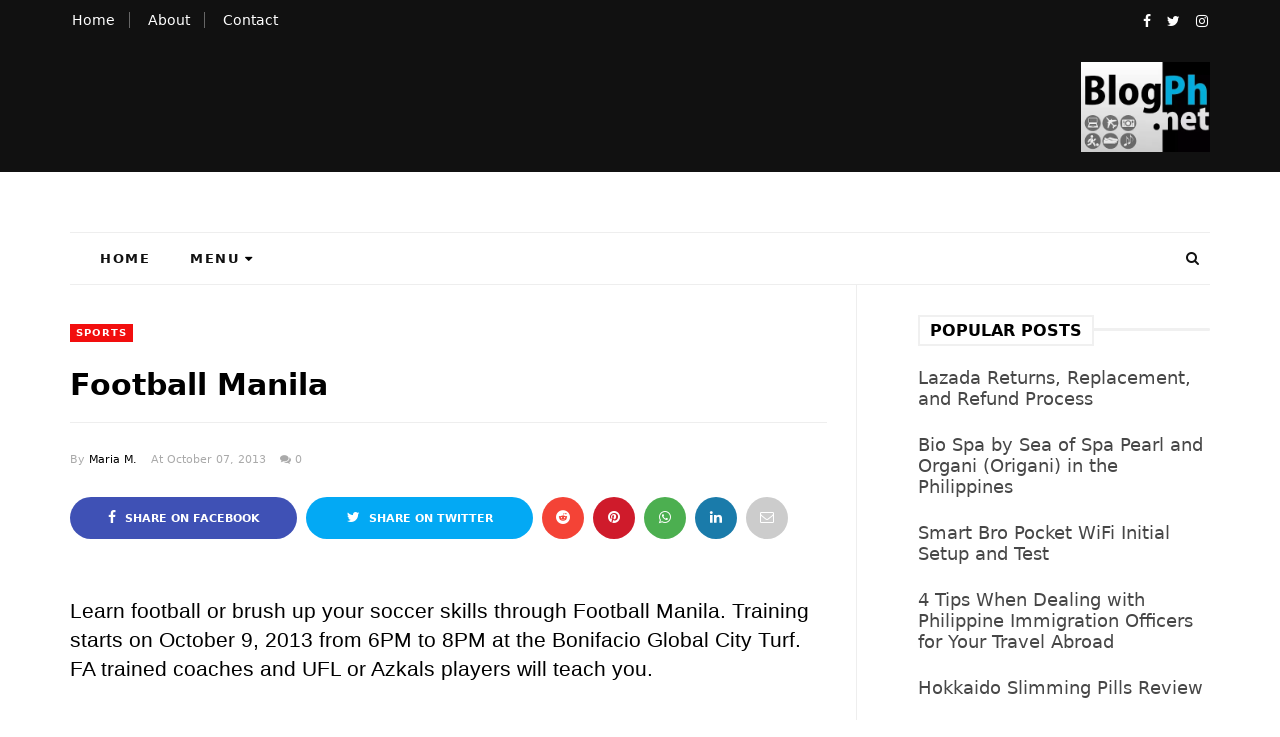

--- FILE ---
content_type: text/html; charset=UTF-8
request_url: https://www.blogph.net/2013/10/football-manila.html
body_size: 46024
content:
<!DOCTYPE html>
<html class='v2' dir='ltr' xmlns='http://www.w3.org/1999/xhtml' xmlns:b='http://www.google.com/2005/gml/b' xmlns:data='http://www.google.com/2005/gml/data' xmlns:expr='http://www.google.com/2005/gml/expr' xmlns:og='https://ogp.me/ns#'>
<head prefix='og: https://ogp.me/ns# fb: https://graph.facebook.com/schema/og/ article: https://graph.facebook.com/schema/og/article'>
<link href='https://www.blogger.com/static/v1/widgets/335934321-css_bundle_v2.css' rel='stylesheet' type='text/css'/>
<!-- Google tag (gtag.js) -->
<script async='async' src='https://www.googletagmanager.com/gtag/js?id=G-0FXVG47BJ8'></script>
<script>
  window.dataLayer = window.dataLayer || [];
  function gtag(){dataLayer.push(arguments);}
  gtag('js', new Date());

  gtag('config', 'G-0FXVG47BJ8');
</script>
<link as='image' href='https://blogger.googleusercontent.com/img/b/R29vZ2xl/AVvXsEgGu2bmo9V3qDnLj7LFtj7nRk7TMXraytmuzVJlcv_MsA6wUVze9rudZMTBaQQ3DJ0MSWSDj0tSC1OXZP0svZiipYTg89POd_Ra2KnhvwsLXR6kXaEB-uy02pFAZFW6m9WUkiS4nq1HCfnEcTNNx6VBatWvuXiK5mVW1nXPmEQ9OgPw_Od28v0mCv5y/w320-h224-rw/blogph.webp' rel='preload' type='image/webp'/>
<meta charset='utf-8'/>
<meta content='width=device-width, initial-scale=1, maximum-scale=1' name='viewport'/>
<meta content='text/html; charset=UTF-8' http-equiv='Content-Type'/>
<meta content='blogger' name='generator'/>
<link href='https://www.blogph.net/favicon.ico' rel='icon' type='image/x-icon'/>
<link href='https://www.blogph.net/2013/10/football-manila.html' rel='canonical'/>
<link rel="alternate" type="application/atom+xml" title="BlogPh.net - Atom" href="https://www.blogph.net/feeds/posts/default" />
<link rel="alternate" type="application/rss+xml" title="BlogPh.net - RSS" href="https://www.blogph.net/feeds/posts/default?alt=rss" />
<link rel="service.post" type="application/atom+xml" title="BlogPh.net - Atom" href="https://www.blogger.com/feeds/743580927166362137/posts/default" />

<link rel="alternate" type="application/atom+xml" title="BlogPh.net - Atom" href="https://www.blogph.net/feeds/5216543916629189406/comments/default" />
<!--Can't find substitution for tag [blog.ieCssRetrofitLinks]-->
<link href='https://blogger.googleusercontent.com/img/b/R29vZ2xl/AVvXsEhX7sHRcC33t8iCyC_AQRQWzQxWiDQoyD3ZrHlOWMHRIdTTJLcLivVkd5rrJoWRCpUrqf8GXzX1kA2rR4UQgOSkO56D75c0pGF52835ITRgMpv-yiWMj6vpFt5KcaPq7EXiZf6bwXwMQAE/s400/Coaching+October+November.jpg' rel='image_src'/>
<meta content='https://www.blogph.net/2013/10/football-manila.html' property='og:url'/>
<meta content='Football Manila' property='og:title'/>
<meta content='BlogPh.net is a blog which featuring anything about or related to the Philippines and everything which interests our bloggers and guest authors.' property='og:description'/>
<meta content='https://blogger.googleusercontent.com/img/b/R29vZ2xl/AVvXsEhX7sHRcC33t8iCyC_AQRQWzQxWiDQoyD3ZrHlOWMHRIdTTJLcLivVkd5rrJoWRCpUrqf8GXzX1kA2rR4UQgOSkO56D75c0pGF52835ITRgMpv-yiWMj6vpFt5KcaPq7EXiZf6bwXwMQAE/w1200-h630-p-k-no-nu/Coaching+October+November.jpg' property='og:image'/>
<meta content='blogger' name='generator'/>
<meta content='BlogPh.net' property='og:site_name'/>
<meta content='Football Manila' property='og:title'/>
<meta content='article' property='og:type'/>
<meta content='' name='description'/>
<meta content='' property='og:description'/>
<meta content='https://www.blogph.net/2013/10/football-manila.html' property='og:url'/>
<meta content='https://blogger.googleusercontent.com/img/b/R29vZ2xl/AVvXsEhX7sHRcC33t8iCyC_AQRQWzQxWiDQoyD3ZrHlOWMHRIdTTJLcLivVkd5rrJoWRCpUrqf8GXzX1kA2rR4UQgOSkO56D75c0pGF52835ITRgMpv-yiWMj6vpFt5KcaPq7EXiZf6bwXwMQAE/s72-c/Coaching+October+November.jpg' height='200px' itemprop='image' property='og:image' width='300px'/>
<meta content='300' property='og:image:width'/>
<meta content='200' property='og:image:height'/>
<meta content='facebook admins' property='fb:admins'/>
<meta content='facebook app id' property='fb:app_id'/>
<meta content='en_US' property='og:locale'/>
<meta content='en_GB' property='og:locale:alternate'/>
<meta content='hi_IN' property='og:locale:alternate'/>
<link as='style' href='https://maxcdn.bootstrapcdn.com/font-awesome/4.7.0/css/font-awesome.min.css' onload='this.rel=&#39;stylesheet&#39;' rel='preload'/>
<link as='font' crossorigin='' href='https://maxcdn.bootstrapcdn.com/font-awesome/4.7.0/fonts/fontawesome-webfont.woff2?v=4.7.0' rel='preload' type='font/woff2'/>
<link as='style' href='https://fonts.googleapis.com/css2?display=swap&family=Open+Sans' onload='this.onload=null; this.rel=&#39;stylesheet&#39;; document.body.classList.add(&#39;fontLoaded&#39;)' rel='preload'/>
<link as='script' href='//code.jquery.com/jquery-latest.min.js' rel='preload'/>
<script src='//code.jquery.com/jquery-latest.min.js'></script>
<include expiration='7d' path='*.css'></include>
<include expiration='7d' path='*.js'></include>
<include expiration='3d' path='*.gif'></include>
<include expiration='3d' path='*.jpeg'></include>
<include expiration='3d' path='*.jpg'></include>
<include expiration='3d' path='*.png'></include>
<script>
//<![CDATA[
// Lazy Load
(function(a){a.fn.lazyload=function(b){var c={threshold:0,failurelimit:0,event:"scroll",effect:"show",container:window};if(b){a.extend(c,b)}var d=this;if("scroll"==c.event){a(c.container).bind("scroll",function(b){var e=0;d.each(function(){if(a.abovethetop(this,c)||a.leftofbegin(this,c)){}else if(!a.belowthefold(this,c)&&!a.rightoffold(this,c)){a(this).trigger("appear")}else{if(e++>c.failurelimit){return false}}});var f=a.grep(d,function(a){return!a.loaded});d=a(f)})}this.each(function(){var b=this;if(undefined==a(b).attr("original")){a(b).attr("original",a(b).attr("src"))}if("scroll"!=c.event||undefined==a(b).attr("src")||c.placeholder==a(b).attr("src")||a.abovethetop(b,c)||a.leftofbegin(b,c)||a.belowthefold(b,c)||a.rightoffold(b,c)){if(c.placeholder){a(b).attr("src",c.placeholder)}else{a(b).removeAttr("src")}b.loaded=false}else{b.loaded=true}a(b).one("appear",function(){if(!this.loaded){a("<img />").bind("load",function(){a(b).hide().attr("src",a(b).attr("original"))[c.effect](c.effectspeed);b.loaded=true}).attr("src",a(b).attr("original"))}});if("scroll"!=c.event){a(b).bind(c.event,function(c){if(!b.loaded){a(b).trigger("appear")}})}});a(c.container).trigger(c.event);return this};a.belowthefold=function(b,c){if(c.container===undefined||c.container===window){var d=a(window).height()+a(window).scrollTop()}else{var d=a(c.container).offset().top+a(c.container).height()}return d<=a(b).offset().top-c.threshold};a.rightoffold=function(b,c){if(c.container===undefined||c.container===window){var d=a(window).width()+a(window).scrollLeft()}else{var d=a(c.container).offset().left+a(c.container).width()}return d<=a(b).offset().left-c.threshold};a.abovethetop=function(b,c){if(c.container===undefined||c.container===window){var d=a(window).scrollTop()}else{var d=a(c.container).offset().top}return d>=a(b).offset().top+c.threshold+a(b).height()};a.leftofbegin=function(b,c){if(c.container===undefined||c.container===window){var d=a(window).scrollLeft()}else{var d=a(c.container).offset().left}return d>=a(b).offset().left+c.threshold+a(b).width()};a.extend(a.expr[":"],{"below-the-fold":"$.belowthefold(a, {threshold : 0, container: window})","above-the-fold":"!$.belowthefold(a, {threshold : 0, container: window})","right-of-fold":"$.rightoffold(a, {threshold : 0, container: window})","left-of-fold":"!$.rightoffold(a, {threshold : 0, container: window})"})})(jQuery);$(function(){$("img").lazyload({placeholder:"https://blogger.googleusercontent.com/img/b/R29vZ2xl/AVvXsEjNtAK9nNz4IsZGhdtLstr4opfxE0ffjA23tkf_jg0Vfft_NpLhae5zmz224k86Kpk7hCV8Xr3njcrvuT21PPUZ5F0fdmDVNbgscLKEcdB9sx28R3qOpPXVJcGFd_7Nho-Uc0L3d4ahh-US/s1600/sun.gif",effect:"fadeIn",threshold:"-50"})});
//]]>
</script>
<title>
Football Manila
        - 
        BlogPh.net
</title>
<style id='page-skin-1' type='text/css'><!--
/*
-----------------------------------------------
Template:MeshMag Magazine Blogger Template
Name:Ceyron Louis
Designer Url - http://www.oddthemes.com
-----------------------------------------------
<Group description="Main Settings" selector="body">
<Variable name="maincolor" description="Main Color" type="color" default="#f20e0e"/>
<Variable name="headcolor" description="Heading Color" type="color" default="#000"/>
<Variable name="linkcolor" description="Link Color" type="color" default="#000000"/>
<Variable name="hovercolor" description="Hover Color" type="color" default="#f20e0e"/>
</Group>
<Group description="Page Text" selector="body">
<Variable name="body.font" description="Main Font" type="font" default="normal normal 15px 'system-ui',sans-serif"/>
<Variable name="heading.font" description="Homepage Heading Font" type="font" default="normal normal 700 25px 'system-ui',sans-serif"/>
<Variable name="homepage.title.font" description="Homepage Title Font" type="font" default="normal normal 900 28px 'system-ui',sans-serif"/>
<Variable name="homepage.slider.font" description="Homepage Slider Category font" type="font" default="normal normal 400 12px 'system-ui',sans-serif"/>
<Variable name="homepage.slider23.font" description="Homepage Slider title font" type="font" default="normal normal 400 35px 'system-ui',sans-serif"/>
<Variable name="bodytext" description="Text Color" type="color" default="#000000"/>
</Group>
<Group description="Background Color" selector="body">
<Variable name="mainbg" description="Main Background Color" type="color" default="#ffffff"/>
<Variable name="topbg" description="TopBar Background Color" type="color" default="#ffffff"/>
<Variable name="topicon" description="Top Social Icon" type="color" default="#000000"/>
<Variable name="tophovericon" description="Top Social Hover Icon" type="color" default="#f27684"/>
</Group>
<Group description="Menu Area" selector=".fixedheader">
<Variable name="topbartext" description="Top Bar Text Color" type="color" default="#000000"/>
<Variable name="dropbg" description="DropDown Background Color" type="color" default="#ffffff"/>
<Variable name="dropbgtext" description="DropDown Text Color" type="color" default="#000000"/>
<Variable name="droptexthover" description="DropDown Text Hover Color" type="color" default="#f27684"/>
<Variable name="menu.font" description="Menu Font" type="font" default="normal normal 16px 'system-ui',sans-serif"/>
</Group>
<Group description="Sidebar Setting" selector="#sidebar-wrapper">
<Variable name="sidebar.font" description="Font" type="font"
default="normal normal 18px 'system-ui',sans-serif"/>
<Variable name="sidebarheadtext" description="Heading Text Color" type="color" default="#000000"/>
<Variable name="sidebarbg" description="Background Color" type="color" default="#ffffff"/>
<Variable name="sidebartext" description="Text Color" type="color" default="#000000"/>
</Group>
<Group description="Footer Settings" selector="body">
<Variable name="footerbgcolor" description="Footer Background Color" type="color" default="#1C1C1C"/>
<Variable name="footerlinkcolor" description="Footer Link Color" type="color" default="#ffffff"/>
<Variable name="footertextcolor" description="Footer Text Color" type="color" default="#ffffff"/>
</Group>
*/
html,body,div,span,applet,object,iframe,h1,h2,h3,h4,h5,h6,p,blockquote,pre,a,abbr,acronym,address,big,cite,code,del,dfn,em,img,ins,kbd,q,s,samp,small,strike,strong,sub,sup,tt,var,b,u,i,center,dl,dt,dd,ol,ul,li,fieldset,form,label,legend,table,caption,tbody,tfoot,thead,tr,th,td,article,aside,canvas,details,embed,figure,figcaption,footer,header,hgroup,menu,nav,output,ruby,section,summary,time,mark,audio,video{border:0;padding:0;vertical-align:baseline}
body#layout .navbar{display:none}
body#layout{width:990px}
body#layout div#pages-top{float:left}
body#layout div#top-share-buttons{display:inline-block}
body#layout .le_social{float:right}
body#layout div#header{float:left}
body#layout div.banner.has-dots{margin-top:-435px}
body#layout .footer-widgets .section{width:20%;display:inline-block}
body#layout div.widget{margin-top:20px}
article,aside,details,figcaption,figure,footer,header,hgroup,menu,nav,section{display:block}
ol,ul{list-style:none}
blockquote,q{quotes:none}
blockquote:before,q:before{content:'';content:none}
article,aside,details,figcaption,figure,footer,header,hgroup,menu,nav,section{display:block}
.picfooter ol,.picfooter ul{list-style:none}
blockquote,q{quotes:none}
blockquote:before,q:before{content:'';content:none}
table{border-collapse:collapse;border-spacing:0}
:focus{outline:0}
a:link{-webkit-tap-highlight-color:#FF5E99}
video,object,embed{max-width:100%}
iframe{max-width:100%}
blockquote{width:93%;font:normal normal 18px 'system-ui',sans-serif;padding:15px 10px 20px 27px;position:relative;margin-top:25px;margin-bottom:10px;background:#f0f0f0;text-align:center}
blockquote:before{position:absolute;content:'"';font-size:40px;width:50px;left:-5px;font:normal normal 18px 'system-ui',sans-serif}
blockquote p{margin-bottom:10px}
strong,b{font-weight:bold}
small{font-size:100%}
figure{margin:10px 0}
code,pre{font:normal normal 18px 'system-ui',sans-serif}
pre{margin:5px 0 20px 0;line-height:1.3em;padding:8px 10px;overflow:auto}
code{padding:0 8px;line-height:1.5}
mark{padding:1px 6px;margin:0 2px;color:black;background:#FFD700}
address{margin:10px 0}
.item-thumbnail img{max-width:9999px;height:auto}
.widget,.section{padding:0;margin:0}
.item-thumbnail{overflow:hidden;display:block}
.item .widget{overflow:hidden;display:block}
.Attribution{display:none}
.navbar .widget{display:none! important}
body#layout div#box19{overflow:visible}
body#layout .wrapping{width:65%;float:left}
body#layout .bslider{overflow:visible;float:right;width:590px}
body#layout #outer-wrapper{width:970px}
body{background:#fff}
body{margin:0}
a:link{color:#f20e0e;text-decoration:none}
a:hover{color:#f20e0e;text-decoration:none}
/* Slider
.slick-slider{margin-bottom:0;position:relative;display:block;-moz-box-sizing:border-box;box-sizing:border-box;-webkit-user-select:none;-moz-user-select:none;-ms-user-select:none;user-select:none;-webkit-touch-callout:none;-khtml-user-select:none;-ms-touch-action:pan-y;touch-action:pan-y;-webkit-tap-highlight-color:transparent}
.slick-list{position:relative;display:block;overflow:hidden;margin:0;padding:0}
.slick-list:focus{outline:none}
.slick-list.dragging{cursor:pointer;cursor:hand}
.slick-slider .slick-track,.slick-slider .slick-list{-webkit-transform:translate3d(0,0,0);-moz-transform:translate3d(0,0,0);-ms-transform:translate3d(0,0,0);-o-transform:translate3d(0,0,0);transform:translate3d(0,0,0)}
.slick-track{position:relative;top:0;left:0;display:block}
.slick-track:before,.slick-track:after{display:table;content:''}
.slick-track:after{clear:both}
.slick-loading .slick-track{visibility:hidden}
.slick-slide{display:none;float:left;height:100%;min-height:1px}
[dir='rtl'] .slick-slide{float:right}
.slick-slide img{display:block;width:100%;height:432px}
.slick-slide.slick-loading img{display:none}
.slick-slide.dragging img{pointer-events:none}
.slick-initialized .slick-slide{display:block}
.slick-loading .slick-slide{visibility:hidden}
.slick-vertical .slick-slide{display:block;height:auto;border:1px solid transparent}
.slick-arrow.slick-hidden{display:none}
.slick-next{right:25px}
.slick-prev{margin-right:8px;left:25px}
.slick-prev,.slick-next{top:50%;z-index:999;width:40px;border:1px solid #fff;height:40px;border-radius:50%;-o-border-radius:50%;-moz-border-radius:50%;-webkit-border-radius:50%}
.slick-prev:before,.slick-next:before{opacity:1}
.slick-prev:before{content:'\f104';font-family:fontAwesome;color:#fff;text-align:center;display:block;line-height:1.2}
.slick-next:before{content:'\f105';font-family:fontAwesome;color:#fff;text-align:center;display:block;line-height:1.2}
.slickslider .item-title a{font:normal normal 900 28px 'system-ui',sans-serif;padding:0 0;color:#000000;font-size:15px}
.slickslider .item-wrap-inner{position:relative}
.slickslider .item-info{width:100%;font-size:12px;text-align:center} */
#head-wrapper23{display:table;clear:both;margin:0 auto;width:100%;background-color:#fff}
.item-title{padding:10px 0 4px 0}
#sidebar-wrapper{background:#fff}
#content-wrapper{background:#fff}
#wrap2{background:#fff}
#head-inner{background-position:center;margin-left:auto;margin-right:auto}
#header{max-width:350px;text-align:left;padding:15px 0;display:table-cell;vertical-align:middle}
#header2{display:table-cell;vertical-align:middle;width:728px;text-align:right}
.widget-content.popular-posts ul{list-style:none}
#header h1{margin:5px 5px 0;padding:10px 20px 5px 18px;text-transform:none;font:normal normal 18px 'system-ui',sans-serif;color:#000}
#header a{color:#000000;text-decoration:none}
#header a:hover{color:#f20e0e}
#header .description{margin:0;padding:0;max-width:400px;text-transform:none;line-height:.4em;font:normal 13px system-ui;color:#000}
#outer-wrapper{width:1140px;margin:0 auto;padding:0 20px 0 20px;text-align:left;font:normal 14px system-ui;background:#fff}
div#sidebar.sidebar.section div.widget-content.popular-posts>ul>li>a{color:#474747;font-style:normal}
#sidebar-wrapper{width:27%;float:right;word-wrap:break-word;padding-top:30px;padding-left:16px}
h2.date-header{display:none}
/
/**.post{margin:0 0 20px 0;font:normal normal 18px 'system-ui',sans-serif;color:#555}
**/
/
.homepagesummary {
font-size: 18px;
font-family: system-ui;
}
.post-body li {
margin-bottom: 0.25em;
padding-top: 0;
padding-bottom: 0;
font-size: 19px;
}
div {
font-size: 21px;
font-family: system-ui;
font-weight: 400;
}
.post h2{margin:15px 0 10px 0;padding:0 0 4px; font-family: system-ui; font-size: 22px;line-height:1.4em;font-weight:700;color:#333}
.post h2 a,.post h2 a:visited,.post h2 strong{display:block;display:block;text-decoration:none}
.post-body{}
.post-body blockquote{line-height:1.3em}
.post-footer{}
.comment-link{}
.post img,table.tr-caption-container{margin:0 0 20px}
.tr-caption-container img{border:none;padding:0}
.post blockquote{}
.post blockquote p{}
.post-meta{font:normal normal 18px 'system-ui',sans-serif;color:#000;font-size:18px}
.post-meta a{color:#aaa;text-decoration:none}
.post-meta a:hover{color:#f20e0e}
.showpageOf{display:none}
.showpagePoint{padding:10px 14px;background:#222;float:left;color:#fff;font-size:14px;font-weight:bold}
.showpage a,.showpageNum a{padding:10px 14px;background:#990000;color:#000000;font-size:14px;font-weight:bold;text-decoration:none}
.showpage a:hover{background:#222;color:#f20e0e}
.showpageNum a:hover{background:#222;color:#f20e0e}
.showpageArea{text-align:center}
#comments{font-size:13px;margin:0}
#comments h4{display:block;line-height:35px;text-transform:uppercase}
#comments h4,.comments .comment-header,.comments .comment-thread.inline-thread .comment{position:relative}
#comments h4,.comments .user a,.comments .continue a{font-size:14px}
#comments h4,.comments .continue a{font-weight:normal;color:#000000}
#comments .avatar-image-container img{border:0}
.comment-thread{color:#111}
.comment-thread a{color:#000000}
.comment-thread ol{margin:0 0 20px}
.comment-thread .comment-content a,.comments .user a,.comments .comment-thread.inline-thread .user a{color:#000000}
.comments .avatar-image-container,.comments .avatar-image-container img{width:48px;max-width:48px;height:48px;max-height:48px}
.comments .comment-block,.comments .comments-content .comment-replies,.comments .comment-replybox-single{margin-left:60px}
.comments .comment-block,.comments .comment-thread.inline-thread .comment{border:1px solid #ddd;background:#fff;padding:10px}
.comments .comments-content .comment{margin:15px 0 0;padding:0;width:100%;line-height:1em}
.comments .comments-content .icon.blog-author{position:absolute;top:-12px;right:-12px;margin:0;background-image:url(https://blogger.googleusercontent.com/img/b/R29vZ2xl/AVvXsEg0mrVlZz_kAJUXiCevF8oZEGNjhw62Ww1G-_kOUtwgJlbXC4vEcZgCJz8Z1bW5rvMybiHHURBLXYBXPSBUdlAMEl-NJSoLkyvICSVln0_2ThTXv2WLzgL0I3fBPxSpJrp0PNEKwLCcpxXc/s1600/comment-author.png);width:36px;height:36px}
.comments .comments-content .inline-thread{padding:0 0 0 20px}
.comments .comments-content .comment-replies{margin-top:0}
.comments .comment-content{padding:5px 0;line-height:1.4em}
.comments .comment-thread.inline-thread{border-left:1px solid #ddd;background:transparent}
.comments .comment-thread.inline-thread .comment{width:auto}
.comments .comment-thread.inline-thread .comment:after{content:"";position:absolute;top:10px;left:-20px;border-top:1px solid #ddd;width:10px;height:0}
.comments .comment-thread.inline-thread .comment .comment-block{border:0;background:transparent;padding:0}
.comments .comment-thread.inline-thread .comment-block{margin-left:48px}
.comments .comment-thread.inline-thread .user a{font-size:13px}
.comments .comment-thread.inline-thread .avatar-image-container,.comments .comment-thread.inline-thread .avatar-image-container img{width:36px;max-width:36px;height:36px;max-height:36px}
.comments .continue{border-top:0;width:100%}
.comments .continue a{padding:10px 0;text-align:center}
.comment .continue{display:none}
#comment-editor{width:100%!important}
.comment-form{width:100%;max-width:100%}
.comments .comments-content .loadmore,.comments .comments-content{margin:0}
#blog-pager-newer-link{float:left}
#blog-pager-older-link{float:right}
#blog-pager{text-align:center;padding:20px;margin-bottom:-25px}
div#blog-pager{text-transform:uppercase;font-size:14px;font-weight:600;letter-spacing:1px}
.blog-posts.hfeed{margin-bottom:30px}
.feed-links{display:none}
.sidebar{line-height:1.3em}
/* list */
ol{list-style:decimal outside}
ul{list-style:disc outside}
li{margin:.5em 0}
dt{font-weight:bold}
dd{margin:0 0 .5em 2em}
.sidebar ul{padding:0;margin:0;list-style:none}
.sidebar li{display:block}
.Label li{line-height:32px;font:normal normal 18px 'system-ui',sans-serif;margin:8px 0}
.Label li:hover{color:#f20e0e}
.sidebar .widget,.main .widget{margin:0 0 1.5em;padding:0 0 1.5em}
.main .Blog{border-bottom-width:0}
.cloud-label-widget-content{float:left;margin-bottom:8px;padding:0 0 0 0;border:0}
.cloud-label-widget-content li,.cloud-label-widget-content a{background:#8B8B8B;border:1px solid #DFDFDF;color:#000000;float:left;font:normal normal 18px 'system-ui',sans-serif;margin:4px 4px 0 0;padding:7px 7px;text-decoration:none;-webkit-transition:all 0.4s ease 0s;-moz-transition:all 0.4s ease 0s;-ms-transition:all 0.4s ease 0s;-o-transition:all 0.4s ease 0s;transition:all 0.4s ease 0s}
.cloud-label-widget-content a:hover{background:#4A86B8;color:#f20e0e;border:1px solid #4A86B8}
.status-msg-wrap{display:none}
.BlogArchive #ArchiveList ul li{list-style:none;display:block;padding:5px 0 5px 15px;text-decoration:none;text-shadow:-1px -1px 0 #EEEEEE}
#BlogArchive1_ArchiveMenu{width:100%;border:1px solid #ddd;background:#eee;padding:10px}
.FollowByEmail .follow-by-email-inner{position:relative;margin-top:10px}
.follow-by-email-inner:before{content:&quot;Enter Your Email and Join Our Email Subscriber List,Its Spam Free Secuer Email System&quot;;font-size:13px}
.button:hover,a.button:hover,#main-content input[type=&quot;submit&quot;]:hover{background:#444!important;text-decoration:none!important}
.FollowByEmail .follow-by-email-inner .follow-by-email-address{border:1px solid #ddd;border-radius:0;-o-border-radius:0;-moz-border-radius:0;-webkit-border-radius:0;font-size:13px;height:30px;padding-left:10px;width:95%}
.FollowByEmail .follow-by-email-inner .follow-by-email-submit{background:#f20e0e;border:0 none;border-radius:0;-o-border-radius:0;-moz-border-radius:0;-webkit-border-radius:0;color:#FFF;cursor:pointer;font-size:13px;height:35px;margin:5px 3px;width:70px;z-index:0}
.FeaturedPost{font:normal normal 18px 'system-ui',sans-serif}
.FeaturedPost h3{font-weight:400;font-size:20px} .FeaturedPost p { font-size:18px!important;}
.pluginCountButton{min-width:14px}
.FollowByEmail .follow-by-email-inner .follow-by-email-submit:hover{background:#333333}
.container{background-color:#fff;width:100%;overflow:hidden;margin:0 auto}
.footer-widgets{overflow:hidden;padding:0 20px;margin:0}
.footer-widgets .yinks_narrow{border-top:1px solid #eee}
.footer-widgets ul li a{color:#fff;font-family: system-ui; font-size:16px;font-weight:400}
.footer-widget .widget-content{color:#eee}
.widget-content{font:normal normal 18px 'system-ui',sans-serif;line-height:1.5;color:#5f6569}
.label-size{line-height:2.5}
div#Label3.widget.Label span.label-size>a{float:left;background:none;font-size:13px!important;margin:4px 4px 0 0;padding:7px 7px;text-decoration:none;-webkit-transition:all 0.4s ease 0s;-moz-transition:all 0.4s ease 0s;-ms-transition:all 0.4s ease 0s;-o-transition:all 0.4s ease 0s;transition:all 0.4s ease 0s;border:1px solid #b1b1b1}
div#Label3.widget.Label div.widget-content.cloud-label-widget-content{margin-top:-15px}
div#Label3.widget.Label span.label-size>a:hover{float:left;font-size:13px!important;margin:4px 4px 0 0;padding:7px 7px;text-decoration:none;-webkit-transition:all 0.4s ease 0s;-moz-transition:all 0.4s ease 0s;-ms-transition:all 0.4s ease 0s;-o-transition:all 0.4s ease 0s;transition:all 0.4s ease 0s;border:1px solid #fff}
div.f-widget.f-widget-2 div.widget-content.popular-posts>ul>li>a{color:#eee;font-style:normal}
div.widget-content.popular-posts>ul{margin-top:-12px}
div.widget-content.popular-posts>ul>li>a:hover{color:#f20e0e;font-style:normal}
.textblock h3.postTitle{padding:0;margin:0}
.articles7 span.day{font-size:11px;display:block}
.footer-widgets h2{line-height:1.2;font:normal normal 18px 'system-ui',sans-serif;color:#fff;position:relative;margin-bottom:40px!important;text-transform:uppercase!important;font-size:16px!important;font-weight:600!important;z-index:9;display:inline-block;background:#101010;padding-right:10px}
.f-widget{width:30%;float:left;position:relative;color:#fff;font:normal normal 18px 'system-ui',sans-serif;margin-bottom:30px;margin-right:2.5%;padding-bottom:20px}
.footer-widgets .last{float:left;position:relative;margin-right:0;border:none;overflow:hidden}
.footer-widgets .last .widget a{color:#000000}
.social-icons{text-align:center}
.social-icons a{position:relative;margin:0;opacity:.7}
.social-icons a:hover{opacity:1}
.social-icons.icon_24 img{width:24px;height:24px}
.social-icons.icon_16 img{width:16px;height:16px}
.social-icons.icon_flat{float:left;margin:4px 0 0 0}
.social-icons.icon_flat a{background:url(https://blogger.googleusercontent.com/img/b/R29vZ2xl/AVvXsEiEoIndf6A5o-zKZRxpXqL31Xlij922au3nS8es7WYvLn1x0iTz4ej_56lW1T5_Z21EkBP3bKHFWIflyuTx2JRuASKROgVEaD7b_FphOokavG0sld7bXYJ4XmJvfKNwS-eCunYHDZv10Yhg/s1600/social-icons.png) no-repeat top left;width:20px;height:20px}
.social-icons.icon_flat a:hover{opacity:.6}
.icon_flat a.google-tieicon{background-position:-38px 1px}
.icon_flat a.facebook-tieicon{background-position:left 0}
.icon_flat a.twitter-tieicon{background-position:-76px 1px}
.icon_flat a.youtube-tieicon{background-position:-38px -82px}
.icon_flat a.dribbble-tieicon{background-position:-121px -82px}
.icon_flat a.rss-tieicon{background-position:left -123px}
.icon_flat a.pinterest-tieicon{background-position:-76px -123px}
.icon_flat a.instagram-tieicon{background-position:left -209px}
a.ttip,a.tooldown{display:inline-block}
.contact-form-button{border-radius:3x!important;-o-border-radius:3x!important;-moz-border-radius:3x!important;-webkit-border-radius:3x!important;width:95%;margin-top:10px}
.contact-form-name,.contact-form-email,.contact-form-email-message{max-width:95%;margin-bottom:5px;color:#333}
.contact-form-email:hover,.contact-form-name:hover,.contact-form-email-message:hover{box-shadow:none}
input:focus,.contact-form-email-message{box-shadow:none}
.contact-form-email-message{border:none!important;border-top:0;border:0}
.contact-form-email,.contact-form-name{border:none;background:#fff;border:none!important;padding:5px}
.contact-form-name,.contact-form-email,.contact-form-email-message{background:#fff;padding:5px}
.contact-form-button-submit{background:#990000;background-color:#990000!important;border:none!important;box-shadow:none!important;border-radius:none!important;-o-border-radius:none!important;-moz-border-radius:none!important;-webkit-border-radius:none!important}
.footer-widgets .widget-content{font:normal normal 18px 'system-ui',sans-serif}
#credit{position:fixed;background:#000;z-index:9999;font:normal normal 18px 'system-ui',sans-serif;color:#fff;overflow:hidden;margin:0 auto;clear:both;line-height:15px;bottom:5px;right:5px}
#credit:hover{background:#f20e0e}
.lefts{text-align:center;padding:20px;color:#fff;font-size:14px;border-top:1px solid #222;background-color:#000;font:normal normal 18px 'system-ui',sans-serif;text-transform:uppercase;letter-spacing:1px}
.lefts a{color:#f20e0e}
#credit a{color:#000000;text-decoration:none}
#credit a:hover{color:#f20e0e;text-decoration:none}
div#sidebar-wrapper .popular-posts .item-thumbnail img{image-rendering:-webkit-optimize-contrast;margin:0 5px 0 0;width:120px;height:auto}
.popular-posts dd{border-bottom:1px solid #eee;padding:8px 0 4px}
#menu{background:#e0e0e0;color:#999;height:44px;z-index:9;width:1140px;margin:0 auto;border-bottom:2px solid #BBB}
#menu ul,#menu li{margin:0 auto;padding:0 0;list-style:none}
#menu ul{height:50px;width:1180px}
#menu li{float:left;display:inline;position:relative;font:normal normal 18px 'system-ui',sans-serif;text-transform:uppercase}
#menu a{display:block;line-height:44px;padding:0 19.5px;text-decoration:none;color:#000000}
#menu li a:hover{background:#C8C8C8}
li.home a{background:#C8C8C8}
#menu label{font:bold 30px system-ui;display:none;width:35px;height:36px;line-height:36px;text-align:center}
#menu label span{font-size:16px;position:absolute;left:35px}
#menu ul.menus{height:auto;overflow:hidden;width:190px;background:#c8c8c8;position:absolute;z-index:999;display:none}
#menu ul.menus li{display:block;width:100%;font:bold 12px system-ui;text-transform:none;text-shadow:none}
#menu ul.menus a{color:#000000;line-height:35px}
#menu li:hover ul.menus{display:block}
#menu ul.menus a:hover{background:#B7B7B7;color:#f20e0e;-webkit-transition:all .1s ease-in-out;-moz-transition:all .1s ease-in-out;-ms-transition:all .1s ease-in-out;-o-transition:all .1s ease-in-out;transition:all .1s ease-in-out}
@media screen and (max-width:800px){#menu{position:relative}#menu ul{background:#111;position:absolute;top:100%;right:0;left:0;z-index:3;height:auto;display:none}#menu ul.menus{width:100%;position:static;padding-left:20px}#menu li{display:block;float:none;width:auto;font:normal 0.8em system-ui}}
.headline-wrapper{background:#111;width:100%;color:#fff;margin:0 auto}
.headline ul li ul li a{color:#000}
.headline{max-width:1140px;line-height:30px;text-align:right;font:normal normal 18px 'system-ui',sans-serif;color:#fff;text-transform:none;clear:both;margin:0 auto;padding:0 20px;overflow:hidden}
.headline a{color:#fff;font-size:14px;font-weight:normal;text-decoration:none;margin:0 2px}
.headline a:hover{color:#f20e0e;text-decoration:none}
.headline-left{float:left;width:73%;padding:8px 0 0;position:relative;overflow:hidden}
.header-mid{max-width:1140px;margin:0 auto;padding:20px;overflow:hidden}
#header-mid > .widget{float:left}
.header-mid .Header{float:right!important}
.header-mid #header-inner img{max-height:90px}
.part23 .cont.topLists figure{width:300px;float:left;position:relative;height:190px}
.part23 .cont.topLists figure{width:300px;float:left;position:relative;height:199px;top:10px;margin:0}
.part23 .topListimages{height:189px;overflow:hidden;text-align:center;margin-bottom:10px}
.part23 .part2{width:300px;float:left;margin-top:0;margin-bottom:10px}
.part23 .toptext a{color:#000000}
.part23 .toptext{width:290px;text-align:left;position:relative;top:-57px;left:5px;background:rgba(0,0,0,0.17);/* color:#fff;*/
padding-left:5px}
.part23{width:26.5%;float:left;/* margin-top:15px;*/
/* margin-bottom:10px;*/
margin-left:12px}
.cont.topLists{margin-top:0}
.cont.topLists .topimages .images{margin:10px 0}
.toptext{width:300px;text-align:left}
.toptext a{font:900 16px system-ui,sans-serif;color:#000000}
figure figcaption .toptext a span{font:normal 14px system-ui,Arial,sans-serif!important}
.topimages{padding-bottom:4px;margin-bottom:0}
.topListimages{height:160px;overflow:hidden;text-align:center;margin-bottom:10px}
.topListimages a{display:block;margin:0 auto}
.author{margin-top:3px;text-align:center;font:10px system-ui,Helvetica,sans-serif}
.author a{color:#000000;font-weight:normal}
.author span{color:#9f9f9f}
.topimages .author a{color:#000000}
.cont.topLists figure{width:300px;float:left;position:relative}
img.cover{display:inline;position:relative;left:0;top:9px;right:0;bottom:0;opacity:1;filter:progid:DXImageTransform.Microsoft.Alpha(Opacity=100);-webkit-transition:all 0.3s ease-out;/* Saf3.2+,Chrome */
-moz-transition:all 0.3s ease-out;/* FF4+ */
-ms-transition:all 0.3s ease-out;/* IE10 */
-o-transition:all 0.3s ease-out;/* Opera 10.5+ */
transition:all 0.3s ease-out}
img.cover:hover{-webkit-transform:scale(1.2);-moz-transform:scale(1.2);-o-transform:scale(1.2);-ms-transform:scale(1.2);transform:scale(1.2);opacity:0.9}
.latestpost{font:normal normal 18px 'system-ui',sans-serif;overflow:hidden;color:#000;margin-bottom:40px}
.latestpost h4{position:relative;color:#333;text-transform:uppercase;font:normal normal 18px 'system-ui',sans-serif}}
.latestpost h4 a{color:#000000;background:#fff;padding:0 10px 0 10px;margin-left:20px}
#sidebar-wrapper .title{position:relative}
.latestpost >div{text-align:center;display:block}
.latestpost .title{margin-bottom:0;padding:6px}
#box19{width:100%;padding:3px 0 5px 0;overflow:hidden}
.latestpost h4{color:#f20e0e}
.yinks{width:820px;overflow:hidden;margin:5px 0;padding:0}
.yinks .left{float:left;font:normal normal 18px 'system-ui',sans-serif;padding:10px 0}
.yinks .right{float:right;font-size:12px;padding:10px 5px}
.yinks_wide .thumb{width:100%;position:relative}
.yinks_wide img{display:block;width:100%;min-height:220px}
.yinks_narrow{width:100%;margin-bottom:10px}
.yinks_narrow .thumb:nth-child(2){margin-right:0}
.yinks_narrow .featuredTitle{font:normal normal 900 28px 'system-ui',sans-serif;color:#000000;padding:15px 0;line-height:20px;margin:0 0;transition:.2s;-webkit-transition:.2s;-moz-transition:.2s;-o-transition:.2s}
.yinks_narrow .featuredTitle a:hover{color:#f20e0e}
.yinks_wide .featuredPostMeta{float:right}
.yinks h2 a,.yinks h2 a:visited{color:#333}
.yinks_narrow .featuredTitle a{color:#000000}
.yinks1{width:100%;overflow:hidden;margin:0;padding:0}
.yinks_narrow.right span.day{color:#aaa!important}
.yinks1_wide{width:100%}
.yinks1_wide .thumb{padding-bottom:5px}
.yinks1_wide img{display:block}
.yinks1_narrow{width:390px;padding-bottom:6px}
.yinks1_narrow .thumb{float:left;margin-right:7px}
.yinks1_narrow .featuredTitle{font:normal 16px system-ui;color:#333}
.yinks1_narrow .featuredTitle a:hover{color:#f20e0e}
.yinks1_wide .featuredPostMeta{float:left}
.yinks1 h2 a,.yinks1 h2 a:visited{color:#333}
.yinks1_narrow .featuredTitle a{color:#000000}
.news_imagez{margin-bottom:20px}
.news_imagez .news_imagez_list{overflow:hidden;margin-right:-13px}
.news_imagez .news_imagez_list li{float:left;margin-right:9px;margin-bottom:9px;width:268px;height:160px;list-style:none;overflow:hidden}
.news_imagez .news_imagez_list li a{display:block}
.news_imagez .news_imagez_list li img{padding:0;border:0 solid #eee}
.news_imagez .news_imagez_list li img{width:267px;height:auto;max-height:160px;min-height:160px}
.box6{width:820px}
.box6 h2{padding:0 0;border-bottom:2px solid #c5c5c5;margin-left:0;position:relative;color:#333;text-transform:uppercase;font:normal normal 18px 'system-ui',sans-serif}
.crosscol h2{padding:0 0;margin-left:0;position:relative;color:#333;text-align:left;text-transform:uppercase;font:normal normal 18px 'system-ui',sans-serif}
.lb-overlay-wrapper{background:#f8f9f5;border:5px solid #f4f5f1;border-radius:5px;-o-border-radius:none!important;-moz-border-radius:none!important;-webkit-border-radius:none!important;margin-bottom:30px;position:relative;text-align:center}
.error-404-title{color:#4d4d4d;text-align:center;padding:30px 0 38px 0;/* responsive phone */}
@media (max-width:767px){.error-404-title{font-size:30px;line-height:40px}}
.error-404-sub-title{line-height:30px;color:#a6a6a6;text-align:center;padding:0 0 40px 0}
.error-404-sub-sub-title{text-align:center;margin-bottom:70px}
.error-404-sub-sub-title a{color:#000000;padding:7px 14px 8px 14px;margin-left:10px;background-color:#f20e0e}
.error-404-sub-sub-title a:hover{color:#f20e0e;background-color:#555555;text-decoration:none!important}
.error-404-head{text-align:center}
.block-grid-1{color:#333;margin-top:10px;padding-top:15px;list-style:none}
#related-posts{position:relative}
#related-posts h5,.author-wrap h5,#comments h4{position:relative;text-transform:uppercase;padding:0 0 12px 0;font:normal normal 700 25px 'system-ui',sans-serif;font-size:19px}
#related-posts .related_img{padding:0;width:195px;height:120px}
#related-posts .related_img:hover{opacity:.7;filter:alpha(opacity=70);-moz-opacity:.7;-khtml-opacity:.7}
a{text-decoration:inherit;color:initial}
.block-grid-1{font-size:14px;color:#333;font-family:system-ui;margin-top:0;padding-top:5px;list-style:none}
body{overflow-x:hidden;margin:0;background:#fff}
.bslider{width:620px;float:right;margin-top:1px}
@media screen and (max-width:1024px) and (min-width:768px){#menu a{padding:0 6px}#header,#header .description{float:none;text-align:center;margin:0 auto}#header2{max-width:100%;text-align:center;float:none;margin:0 auto;padding:10px 0}#header h1{margin:0;padding:0}.headline-left{max-width:40%}#menu,#menu ul{width:860px}#outer-wrapper{max-width:820px;margim-bottom:40px}#sidebar-wrapper{width:100%;max-width:100%;float:left}.container,#credit{}.footer-widgets .last{width:21%}}
@media only screen and (max-width:768px){#header,#header .description{float:none;text-align:center;margin:0 auto}#header2{max-width:100%;text-align:center;float:none;margin:0 auto;padding:10px 0}img#add{margin-left:-54px}.headline-left{max-width:38%}#menu,#menu ul{width:660px}#outer-wrapper{max-width:620px}#main-wrapper{width:100%}.post img{width:100%;height:auto;float:left}.container,#credit{}.bslider{float:left}#thumb-wrapper{width:400px;margin:0 auto}.yinks{width:400px;margin:0 auto}}
@media only screen and (max-width:600px){.f-widget{width:46%}#add{display:none}#header,#header .description{float:none;text-align:center;margin:0 auto}#header2{max-width:460px;text-align:center;float:none;margin:0 auto;padding:10px 0}.headline-left{max-width:100%}#menu,#menu ul{width:500px}#outer-wrapper{max-width:460px}#main-wrapper{width:460px;max-width:460px;padding:0;margin:0}#thumb-wrapper{max-width:400px;margin:0 auto}.container,#credit{}.bslider{float:left;width:460px}#box19{width:100%}.box6{width:400px;max-width:400px}.yinks{max-width:400px}.footer-widgets .last{width:42%}#credit .left,#credit .right{width:100%;float:none;text-align:center;padding:0;margin:0 auto}.social-icons.icon_flat{float:none;text-align:center}}
@media screen and (max-width:480px){#sidebar-wrapper{margin-left:0;float:left}.f-widget{width:100%}.footer-widgets .last{width:100%}#header{padding-bottom:0}.headline-left{max-width:50%}#menu,#menu ul{width:400px}#outer-wrapper{max-width:360px}#main-wrapper{float:left;width:360px;max-width:360px;padding:0;margin:0}.bslider{width:360px}#thumb-wrapper{max-width:360px;margin:0 auto}.container,#credit{}.box6{width:360px;max-width:360px;float:left}}
@media screen and (max-width:384px){#header{max-width:350px}#header h1{font-size:30px}#header .description{}.headline-left{max-width:30%}#menu,#menu ul{width:350px}#outer-wrapper{max-width:300px}#main-wrapper{float:left;width:310px;max-width:310px;padding:0;margin:0}#thumb-wrapper{max-width:310px;margin:0 auto}.container,#credit{}.footer-widgets h2{font-size:12px}.box6{width:350px;max-width:350px;float:left}}
/*Flicker Image Gallery
-----------------------------------------------------------------*/
.flickr_plugin{width:300px}
.flickr_badge_image{float:left;height:55px;margin:5px;width:55px}
.flickr_badge_image a{display:block}
.flickr_badge_image a img{display:block;width:100%;height:auto;-webkit-transition:opacity 100ms linear;-moz-transition:opacity 100ms linear;-ms-transition:opacity 100ms linear;-o-transition:opacity 100ms linear;transition:opacity 100ms linear}
.flickr_badge_image a img:hover{opacity:.7}
.d-header{margin-top:-1px}
.ccounter{margin-top:-1px}
.selectnav{display:none}
.ot-top-menu i.fa.fa-caret-down{font-size:10px}
.le_social{float:right;position:relative}
.headline-left span{font-size:10px;color:#ccc;margin-left:30px}
.topbar{padding:0;display:block;background:#fff;max-width:1140px;margin:0 auto 0;clear:both;line-height:0;border-top:1px solid #eee;border-bottom:1px solid #eee}
ul#navigation li:hover ul{display:block}
div#top-social a{color:#fff;display:inline-block;vertical-align:middle;text-align:center;padding:0 0 0 5px;line-height:42px}
div#top-social a:hover{color:#f20e0e}
#navtop{display:block;height:auto}
#navtop ul{font-family:system-ui;padding-left:0;font-size:0;text-align:center;position:relative;z-index:9999;background:inherit}
#navtop ul a{padding:10px 16px;color:#fff;text-transform:uppercase;transform:translateY(0px);-webkit-transform:translateY(0px);font:normal normal 16px 'system-ui',sans-serif;font-weight:900;letter-spacing:1.5px;font-size:12px}
#navtop ul ul li a{font-weight:600}
#navtop ul > li{margin-right:25px!important}
#navtop ul li{position:relative;margin:0;padding:0;position:relative;display:inline-block;font-size:16px}
#navtop ul li.current-menu-item a{color:#000000}
#navtop ul a:hover{color:#f20e0e;filter:alpha(opacity=100);transform:translateY(0px);-webkit-transform:translateY(0px)}
#navtop ul ul{background:#121212;border:1px solid #121212;visibility:hidden;position:absolute;top:150%;left:0;padding:0;transform:translateY(-10px);-webkit-transform:translateY(-10px);transition:transform 350ms,opacity 300ms;-webkit-transition:-webkit-transform 350ms,opacity 300ms}
#navtop ul ul li{padding:8px 0;text-align:left;float:none;width:200px;border:1px solid #121212;border-top:none}
#navtop ul ul a{line-height:120%;padding:10px 15px;color:#000000;border-top:1px solid #3C3C3C}
#navtop ul ul ul{top:0;left:100%}
#navtop ul li:hover > ul{visibility:visible;filter:alpha(opacity=100);transform:translateY(0px);-webkit-transform:translateY(0px)}
#navtop ul li.current-menu-item a{background:#181818}
div#main-menu-bar{display:inline-block;padding:0 0;margin-left:30px}
#navtop ul ul a:first-child{border:none}
.FollowByEmail .follow-by-email-inner .follow-by-email-address{margin:0 0 11px;background-image:url(https://blogger.googleusercontent.com/img/b/R29vZ2xl/AVvXsEj-ft5a-fpWn_xrFSzJNa1YRlSyphqUwJ6wRYXZ4N1tzxRTJPyyF33z_1oDYpit9Tnb3HnTNCq1lq36nXitLovuqEavUlOfFE6C_1rugs9ThLG4guS1y8vUt3cxWbVXWOF7eJZbjVHl18Nh/s1600/newsletter.gif);background-repeat:no-repeat;background-position:center left;padding-left:48px;font-size:15px;width:75%;margin-top:10px}
/* slicknav */
/*!
* SlickNav Responsive Mobile Menu v1.0.7
* (c) 2016 Josh Cope
* licensed under MIT
*/
.slicknav_btn,.slicknav_nav .slicknav_item{cursor:pointer}
.slicknav_menu,.slicknav_menu *{box-sizing:border-box}
.slicknav_btn{position:relative;display:block;vertical-align:middle;padding:14px 10px 25px;line-height:1.125em}
.slicknav_btn .slicknav_icon-bar+.slicknav_icon-bar{margin-top:.188em}
.slicknav_menu .slicknav_menutxt{font-family:system-ui;letter-spacing:.5px;display:block;line-height:1.188em;float:right;color:#fff;font-weight:700}
.slicknav_menu .slicknav_icon{float:left;width:1.125em;height:28px;margin:2px 4px 0 0}
.slicknav_menu .slicknav_icon:before{background:0 0;width:1.125em;height:.875em;display:block;content:"";position:absolute}
.slicknav_menu .slicknav_no-text{margin:0}
.slicknav_menu .slicknav_icon-bar{display:block;width:1.125em;height:.125em;-webkit-border-radius:1px;-moz-border-radius:1px;border-radius:1px}
.slicknav_menu:after,.slicknav_menu:before{content:" ";display:table}
.slicknav_menu:after{clear:both}
.slicknav_nav li,.slicknav_nav ul{margin:15px 0;display:block}
.slicknav_nav .slicknav_arrow{font-size:.8em;margin:0 0 0 .4em}
.slicknav_nav .slicknav_item a{display:inline}
.slicknav_nav .slicknav_row,.slicknav_nav a{display:block}
.slicknav_nav .slicknav_parent-link a{display:inline}
.slicknav_menu{*zoom:1;font-size:16px;padding:15px 0;background:#000}
.slicknav_nav,.slicknav_nav ul{list-style:none;overflow:hidden;padding:0}
.slicknav_menu .slicknav_icon-bar{background-color:#fff}
.slicknav_btn{text-decoration:none}
.slicknav_nav{clear:both;color:#fff;margin:0;font-size:.875em}
.slicknav_nav ul{margin:0 0 0 20px}
.slicknav_nav .slicknav_row,.slicknav_nav a{padding:0 10px;margin:0 5px}
.slicknav_nav a{text-decoration:none;color:#fff}
.slicknav_nav a:hover{color:#f20e0e}
.slicknav_nav .slicknav_txtnode{margin-left:15px}
.slicknav_nav .slicknav_item a,.slicknav_nav .slicknav_parent-link a{padding:0;margin:0}
.slicknav_brand{float:left;color:#fff;font-size:18px;line-height:30px;padding:7px 12px;height:44px}
.slicknav_menu{display:none}
@media screen and (max-width:1024px){span.sb-icon-search{top:-20px!important}/* #menu is the original menu */	#megamenuid{display:none}.topbar .slicknav_menu{background:#fff}.topbar .slicknav_btn{padding:10px 54px 30px 20px}.topbar .slicknav_nav a,.topbar .slicknav_menu .slicknav_menutxt{color:#000}.topbar .slicknav_menu .slicknav_icon-bar{background-color:#000}.headline ul li ul li a{color:#fff}.slicknav_nav li > a{padding:5px!important}.ot-top-menu.ot-scale{display:none}div#pages-top ul li{display:initial!important}.slicknav_menu{display:block}}
.rapper .slicknav_menu .slicknav_btn{width:150px}
.box100{width:30%;float:left;padding-right:5%}
.box100:last-child{padding-right:0}
#thumb-wrapper .yinks_wide.left{position:relative}
.footer-widgets .featuredTitle:before{content:"\f178";font-family:FontAwesome;padding-right:5px;color:#202020}
.sidebar h2{position:relative;color:#333;text-transform:uppercase;font-size:19px;font:normal normal 900 28px 'system-ui',sans-serif;font-weight:500}
.post-wrap a.g-profile{color:#000}
div#adbox img{width:100%}
.cat-title a{font:normal normal 400 12px 'system-ui',sans-serif;display:block;color:#fff;font-weight:900;text-transform:uppercase;letter-spacing:1px;font-size:10px}
p.post-meta  span{margin-right:10px;color:#aaa;font-weight:400;font-size:11px;font-family:system-ui;margin-top:25px;position:relative}
/* Post social share */
.post_social_share{display:block;padding:8px 0;margin-bottom:40px}
.post_social_share h3{display:block;font-size:14px;line-height:54px;font-weight:700;margin-bottom:0;letter-spacing:2px}
.post_social_share a{width:42px;height:42px;line-height:42px;font-size:20px;display:inline-block;text-align:center;color:#fff;background:#30373b;border-radius:50px;-o-border-radius:50px;-moz-border-radius:50px;-webkit-border-radius:50px;margin-right:2px}
a.social_share.fb{background:#3F51B5;width:30%}
a.social_share.tw{background:#03A9F4;width:30%}
a.social_share.gp{background:#F44336}
a.social_share.pi{background:#CF1B2B}
.whats{background:#4CAF50!important}
a.social_share.li{background:#1a7baa}
a.social_share.em{background:#ccc}
.post_social_share a:hover{-webkit-transition:border-color .2s;-moz-transition:border-color .2s;transition:border-color .2s}
.share_this_content a.social_share{font-size:10.5px;text-transform:uppercase;font-weight:900;margin-bottom:10px;vertical-align:top}
.share_this_content i{font-size:14px}
.share_this_content i.fa.fa-facebook,.share_this_content i.fa.fa-twitter{margin-right:5px}
.slicktopgrid .itemtopinfo{position:absolute;top:50%;font-family:system-ui;width:65%;left:50%;transform:translate(-50%,-50%);-webkit-transform:translate(-50%,-50%);-moz-transform:translate(-50%,-50%);-ms-transform:translate(-50%,-50%);-o-transform:translate(-50%,-50%);text-align:center;padding:30px 0}
.slicktopgrid .itemtopinfo .item-title a{color:#fff;padding:0 25px 0}
.slicktopgrid .cat-title a{color:#fff}
.headerwrap{clear:both;max-width:1140px;display:table;margin:0 auto;padding:15px 20px;width:100%}
.fa-caret-right:before{padding-left:5px}
.fa-caret-down:before{padding-left:5px}
#sidevertical .yinks_wide.left{padding-bottom:10px;padding-top:10px;position:relative;border-bottom:1px solid #eee}
#sidevertical .yinks_wide.left:last-child{border:none}
.topmeta a{color:#000000}
#sidevertical .yinks_wide .thumb{width:120px;height:80px;overflow:hidden;float:left;margin-right:8px}
/*SEARCH START*/
.sb-search{float:right;min-width:60px;padding:10px 0;position:relative;right:0;-webkit-transition:width 0.3s;-moz-transition:width 0.3s;transition:width 0.3s;-webkit-backface-visibility:hidden}
.sb-search-input::-webkit-input-placeholder{color:#999}
.sb-search-input:-moz-placeholder{color:#999}
.sb-search-input::-moz-placeholder{color:#999}
.sb-search-input:-ms-input-placeholder{color:#999}
.sb-search-submit{width:36px;display:block;right:0;top:0;padding:0;margin:0;line-height:36px;text-align:center;cursor:pointer}
.sb-search-submit{-ms-filter:"progid:DXImageTransform.Microsoft.Alpha(Opacity=0)";/* IE 8 */
filter:alpha(opacity=0);/* IE 5-7 */
opacity:1;border:none;outline:none;z-index:-1}
.sb-search.sb-search-open .sb-search-submit,.no-js .sb-search .sb-search-submit{z-index:90}
input[type="search"]:focus{border:none;-webkit-box-shadow:none;-moz-box-shadow:none;box-shadow:none}
input[type="search"].sb-search-input:focus{color:#000}
.widget-item-control{z-index:9999}
.sb-search-submit{z-index:99;position:absolute;text-indent:-999px;background:#000;cursor:pointer}
.hiddenn{border:1px solid #e5e5e5;padding-right:36px;position:relative;max-width:250px;display:block}
.hiddenn i.fa.fa-search{position:absolute;top:10px;z-index:1000;right:10px;color:#fff}
input[type="search"].sb-search-input{background:#fff;position:relative;border:none;padding:11px 5px 11px 10px;right:0}
/*SEARCH END*/
div#pages-top{float:left}
div#pages-top ul li{display:inline-block;list-style-type:none;clear:both;width:initial}
div#pages-top ul{padding:0 0;text-align:left;margin:0}
.yinks_narrow23{position:relative;width:100%;max-height:213px;min-height:213px;float:left;margin-bottom:6px}
.metaside{text-align:center}
.metaside a{color:#000000}
.metaside h4{margin:0}
.list-label-widget-content a{color:#000000}
.postmeta i{color:#000!important}
.textblock h3.postTitle a{font-size:12px;font-weight:400;color:#000000;text-transform:uppercase}
.postmeta .day{font-weight:900;font-size:11px}
#sidevertical .postmeta .day:before{content:"\f017";font-family:fontAwesome;margin-right:5px}
#box19 .topmeta .postTitle a{font:normal normal 900 28px 'system-ui',sans-serif;font-size:13px}
#box19 .topmeta{bottom:0;padding:12px 25px}
#box19 .topmetata{width:100%}
#box19 .postmeta,#box1 .postmeta{text-transform:uppercase}
.topmetata{}
#box19 .yinks_narrow.right .thumb.overlay{width:139px}
#box19 .yinks_wide .thumb{height:initial}
span.ot-wrap{margin:0 1px;display:block}
#main h2.post-title.entry-title a{padding:0 0 0 0;line-height:28px;font-size:19px;font-family: system-ui;font-weight: 400;}
#main .post-body.entry-content{font-weight:300; font-family: system-ui;}
#box19 .slick-prev,#box19 .slick-next{top:30%;width:35px;height:35px;background:rgba(0,0,0,0.41)}
#box19 .articles7 .slick-prev{left:25px}
#box19 .articles7 .slick-next{right:25px}
.latestpostmeta{display:table;padding:10px 0}
.latestpostmeta div{display:inline-block}
.latestpostmeta div{text-transform:uppercase;font-size:11px;font-weight:600;color:#aaa;letter-spacing:.5px;font-family:system-ui}
.latestpostmeta .latestcat a{color:#fff}
.latestpostreadmore a{background-color:#fff;display:inline-block;/* padding:4px 8px;*/
color:#aaa;transition:0.2s;font-size:10.5px;font-weight:600;letter-spacing:1px}
.latestpostreadmore a:hover{text-decoration:none;color:#f20e0e}
.latestpostreadmore{padding:10px 0}
footer .container{max-width:1140px;background:none}
footer#f4{background:#101010;border-top:1px solid #eee}
.footer-widgets ul{list-style-type:none;padding:0}
#blog-pager{clear:both;margin:30px auto;text-align:left;padding:7px 0}
.blog-pager{background:none}
.displaypageNum a,.showpage a,.pagecurrent{font-size:12px;padding:6px 10px;margin-right:5px;color:#000000;background-color:#fff;border:1px solid #000}
.displaypageNum a:hover,.showpage a:hover,.pagecurrent{background:#000;text-decoration:none;color:#f20e0e}
#blog-pager .pagecurrent{font-weight:bold;color:#fff;background:#000}
.showpageOf{display:none!important}
#blog-pager .pages{border:none}
.firstpage,.lastpage{display:none}
h2.title,#sidebar-wrapper h2{color:#000000;border:2px solid #f0f0f0;background:#fff;padding:4px 10px;display:inline-block;position:relative;z-index:9;text-transform:uppercase;font:normal normal 700 25px 'system-ui',sans-serif;font-size:16px;font-weight:600;margin-bottom:20px}
.postarea h2.title{font-size:16px}
#sidevertical h4.title{text-transform:uppercase;margin-bottom:0;padding:8px;font-size:16px;font-weight:400}
#sidebar-wrapper .title,.footer-widgets h2{text-transform:uppercase;font-size:16px}
.PopularPosts .widget-content ul li{position:relative}
div#sidebar-wrapper .popular-posts .item-title a{color:#000000;line-height:20px;display:block}
div#top-share-buttons{display:inline-block;margin-right:30px}
div#top-share-buttons .fb-like{margin:15px 10px;line-height:8px}
#navtop ul li:hover a{color:#fff}
.ot-top-menu,.ot-top-menu *{margin:0;padding:0;outline:none;border:0;background:none}
.ot-top-menu{font-family:&#39;system-ui&#39;,&#39;Helvetica Neue&#39;,Helvetica,Arial,sans-serif}
ul#sub-menu{padding:0!important}
/**/
/* level 1 */
/**/
.ot-top-menu{position:relative;z-index:999;font-size:0;line-height:0;text-align:right}
.ot-top-menu:after{content:'';display:table;clear:both}
.ot-top-menu li{position:relative;font-size:13px;line-height:35px;text-align:left;white-space:nowrap}
.ot-top-menu li a{display:block;padding:0 14px;text-decoration:none;text-transform:capitalize;transition:background 0.4s,color 0.4s;-o-transition:background 0.4s,color 0.4s;-ms-transition:background 0.4s,color 0.4s;-moz-transition:background 0.4s,color 0.4s;-webkit-transition:background 0.4s,color 0.4s}
.ot-top-menu>li>a{padding-left:0}
.ot-top-menu li > div{position:absolute;z-index:1000;top:100%;left:-9999px;margin-top:8px;background:#fff;box-shadow:0 0 8px rgba(0,0,0,.3);opacity:0;-o-transform-origin:0% 0%;-ms-transform-origin:0% 0%;-moz-transform-origin:0% 0%;-webkit-transform-origin:0% 0%;-o-transition:-o-transform 0.4s,opacity 0.4s;-ms-transition:-ms-transform 0.4s,opacity 0.4s;-moz-transition:-moz-transform 0.4s,opacity 0.4s;-webkit-transition:-webkit-transform 0.4s,opacity 0.4s}
#pages-top i.fa{color:#9e9e9e}
.topmenu1 i.fa{color:#000}
.ot-top-menu li > div:after{content:'';position:absolute;bottom:100%;left:0;width:100%;height:8px;background:transparent}
.ot-top-menu li > div:before{content:'';position:absolute;bottom:100%;left:24px;border-right:5px solid transparent;border-bottom:5px solid rgba(255,255,255,0.9);border-left:5px solid transparent}
.ot-top-menu li:hover > div{left:0;opacity:1;-webkit-transform:translate(0,0)}
.ot-top-menu .right{float:none;border-right-width:0;border-left-width:1px}
.ot-top-menu .right > div{-o-transform-origin-x:100%;-ms-transform-origin-x:100%;-moz-transform-origin-x:100%;-webkit-transform-origin-x:100%}
.ot-top-menu .right:hover > div{right:0;left:auto}
.ot-top-menu .right:hover > div:before{right:24px;left:auto}
.ot-top-menu .switcher{display:none}
/**/
/* level 2+ */
/**/
.ot-top-menu li li{display:block;float:left;border-width:0;border-top-width:1px;line-height:21px;white-space:normal}
.ot-top-menu li li:first-child{border-top:0}
.ot-top-menu li li a{padding-top:8px;padding-bottom:8px}
.ot-top-menu li li &gt;div{top:0;margin:0 0 0 8px}
.ot-top-menu li li > div:after{top:0;right:100%;bottom:auto;left:auto;width:8px;height:100%}
.ot-top-menu li li > div:before{top:22px;right:100%;bottom:auto;left:auto;border-top:5px solid transparent;border-right:5px solid rgba(255,255,255,0.9);border-bottom:5px solid transparent}
.ot-top-menu li li:hover > div{left:100%}
.ot-top-menu .right li > div{margin:0 8px 0 0;-o-transform-origin-x:100%;-ms-transform-origin-x:100%;-moz-transform-origin-x:100%;-webkit-transform-origin-x:100%}
.ot-top-menu .right li > div:after{right:auto;left:100%}
.ot-top-menu .right li > div:before{right:auto;left:100%;border-right:none;border-left:5px solid rgba(255,255,255,0.9)}
.ot-top-menu .right li:hover > div{right:100%;left:auto}
.ot-top-menu li ul{width:180px;position:absolute;z-index:1000;top:100%;left:-9999px;background:#fff;box-shadow:0 0 1px rgba(0,0,0,.3);visibility:hidden;transform:translateY(-10px);-webkit-transform:translateY(-10px);transition:transform 250ms,opacity 200ms;-webkit-transition:-webkit-transform 250ms,opacity 200ms}
.ot-scale li:hover #sub-menu{-o-transform:scale(1,1);-ms-transform:scale(1,1);-moz-transform:scale(1,1);-webkit-transform:scale(1,1)}
.ot-top-menu li:hover #sub-menu{left:0;visibility:visible;transform:translateY(0px);-webkit-transform:translateY(0px)}
.odd-wrapper{width:100%}
.odd-fwidgets{width:100%;display:block;margin:60px 0}
span.comm{float:right;margin-right:25px;color:#aaa;font-weight:900}
span.day{font-size:12px}
i.fa.fa-clock-o{margin-right:5px;color:#aaa;font-size:14px}
i.fa.fa-comment-o{margin-right:5px;font-size:14px;font-weight:900}
i.fa.fa-random{padding:15px 16px 14px 16px;margin-right:-24px}
i.fa.fa-random:hover{padding:15px 16px 14px 16px;margin-right:-24px;color:#F7F7F7;background:#E44E4F}
.to_top{z-index:9999999;width:20px;cursor:pointer;height:20px;color:#fff;text-align:center;padding:5px}
.to_top:after{content:"\f077";font-family:fontAwesome;font-size:12px;top:3px;position:relative}
.footer-widgets .box100:nth-child(4){padding-right:0}
.author-profile{margin:25px 0;font-family:system-ui;font-weight:400}
.author-profile img{width:100px;margin-right:20px;border:none}
.post.hentry h1{margin:5px 0;font:normal normal 900 28px 'system-ui',sans-serif;color:#000;font-size:30px;margin-bottom:20px}
.author-profile div{padding:0 0 10px 0}
.postlabels a:after{content:","}
.postlabels a:last-child:after{content:""}
.postmeta,.post-meta{display:table}
.post-wrap{display:block;margin-bottom:10px;border-top:1px solid #eee}
.breadcrumbs{line-height:1.4em;padding-bottom:8px;font:normal normal 18px 'system-ui',sans-serif;display:none}
.breadcrumbs a{text-transform:uppercase;font:normal normal 18px 'system-ui',sans-serif}
.breadcrumbs i{margin:0 8px;font-size:14px;color:#000}
.breadcrumbs a:first-child{text-transform:uppercase;background:#ddd;padding:3px 7px;font-size:12px;font:normal normal 18px 'system-ui',sans-serif}
/* === Features Slider === */
#topgrid{width:100%;padding:0;position:relative;max-width:1140px;margin:0 auto}
.pagination a{font-size:11px;background:rgba(0,0,0,0.5);display:block;cursor:pointer;text-indent:-9999px;border-radius:100%;margin-left:3px;width:8px;height:8px;margin-bottom:2px}
.pagination{display:inline;margin:0}
.pagination a:hover,.pagination a.selected{background:#e2e2e2}
#adbox{width:728px;margin:30px auto}
.overlay img{-webkit-transition:-webkit-transform .3s ease-out;-moz-transition:-moz-transform .3s ease-out;-o-transition:-o-transform .3s ease-out;transition:transform .3s ease-out}
.overlay:hover img{}
.post h2 a{color:#000000}
.wholewrapp .yinks_narrow:nth-child(3){border-right:none!important}
.wholewrapp .yinks_narrow{float:left}
span.wrapping{border-left:1px solid #e5e5e5;padding:0 46px 0 45px;margin:0 -1px;position:relative;text-align:center;display:block}
.metainformation{position:relative}
span.metainfo:before{background:#000000 none repeat scroll 0 0;content:"";height:2px;left:50%;margin-left:-25px;position:absolute;bottom:24px;width:50px}
.cat-title{position:relative}
.slick-dots{bottom:0;padding:0!important}
.metaauthor{display:block;font-size:12px;text-transform:uppercase;letter-spacing:1px;color:#fff;padding-top:25px}
.share-wrap{display:table;width:100%}
.home-comment{display:table-cell;width:100px}
span.sharing a{float:left;border:1px solid #ddd;background:#fff;width:25px;height:25px;margin:2px;line-height:25px;text-align:center}
#box19 .topmeta .postmeta,.labelhome1{background:#f20e0e;padding:1px 6px;font-size:10px;margin:0 0 5px 0;position:relative;font-weight:900;letter-spacing:1px}
#box19 .topmeta .postmeta a,.labelhome1 a{color:#fff}
.labelhome1{display:inline-block;padding:2px 6px;text-transform:uppercase;margin-bottom:20px}
.preload{position:relative}
.preload{display:none}
.slickslider{display:none}
@-webkit-keyframes oddload{0%{height:0%}25%{height:0%}50%{height:100%}75%{height:100%}100%{height:0%}}
@-moz-keyframes oddload{0%{height:0%}25%{height:0%}50%{height:100%}75%{height:100%}100%{height:0%}}
@-o-keyframes oddload{0%{height:0%}25%{height:0%}50%{height:100%}75%{height:100%}100%{height:0%}}
@keyframes oddload{0%{height:0%}25%{height:0%}50%{height:100%}75%{height:100%}100%{height:0%}}
div#pages-top h2{display:none}
.slideroverlay{width:100%;height:100%;background:rgba(0,0,0,0.6);position:absolute;top:0}
.slicktopgrid{width:100%;overflow:hidden}
.slicktopgrid .item{position:relative}
.slicktopgrid .item .cat-title{display:inline-block;padding:5px 8px;margin:0 25px 0;border:1px solid #fff}
.slicktopgrid .item .itemtopinfo .item-title a{font:normal normal 400 35px 'system-ui',sans-serif;letter-spacing:1px}
.slicktopgrid .item .itemtopinfo .item-title a{font:normal normal 400 35px 'system-ui',sans-serif;font-size:25px;display:block;text-transform:uppercase;font-weight:600}
.articles7 .slick-list{margin:0 -25px}
.articles7 .item.slick-slide{margin:0 25px}
.topmetata{width:100%;text-align:center}
span.ot-wrap{position:relative}
.topmetata .postmeta{display:inline-block}
#box19 .yinks_wide .thumb.overlay{background:#000;line-height:0}
#box19 .yinks_wide .thumb.overlay a{transition:300ms;-webkit-transition:300ms;-o-transition:300ms;-moz-transition:300ms}
.articles7 span.ot-wrap{overflow:hidden}
.articles7 .slick-prev,.articles7 .slick-next{opacity:0;transition:600ms}
.articles7:hover .slick-prev,.articles7:hover .slick-next{opacity:1}
.wrapping{width:69%;float:left;background:#fff;border-right:1px solid #eee;padding-top:30px;padding-right:2.5%}
.cutter.overlay{width:100%;position:relative;margin-bottom:20px;overflow:hidden;z-index:99}
#navtop ul a:hover{color:#f20e0e!important}
.PopularPosts .item-title{font:normal normal 900 28px 'system-ui',sans-serif;font-size:14px}
.list-label-widget-content span{float:right}
a.home-link{display:none}
.latestcat{position:absolute;left:0;top:0;background:#f20e0e;padding:3px 8px;font-size:12px;margin:15px}
a.postthumb:before{background:#000 none repeat scroll 0 0;-webkit-border-radius:50%;-moz-border-radius:50%;-ms-border-radius:50%;-o-border-radius:50%;border-radius:50%;content:"";height:20px;left:50%;opacity:0;position:absolute;top:50%;-webkit-transform:scale(2);-moz-transform:scale(2);-ms-transform:scale(2);-o-transform:scale(2);transform:scale(2);-webkit-transition:all .8s ease 0s;-moz-transition:all .8s ease 0s;-ms-transition:all .8s ease 0s;-o-transition:all .8s ease 0s;transition:all .8s ease 0s;width:20px;z-index:1}
div#related-posts a{transition:600ms}
div#related-posts a:hover{opacity:.8}
footer .widget-content{color:#ccc;line-height:24px!important}
/* Preloader Loading */
#loader{display:block;position:fixed;top:0;left:0;right:0;bottom:0;background-color:#ffffff;height:100vh;width:100%;z-index:99999}
#loader .loading{display:flex;height:100vh}
.spinner{margin:auto;width:50px;height:40px;text-align:center;font-size:10px}
.spinner>div{height:100%;background-color:#f20e0e;border-color:#f20e0e;width:6px;display:inline-block;-webkit-animation:sk-stretchdelay 1.2s infinite ease-in-out;animation:sk-stretchdelay 1.2s infinite ease-in-out}
.spinner .rect2{-webkit-animation-delay:-1.1s;animation-delay:-1.1s}
.spinner .rect3{-webkit-animation-delay:-1.0s;animation-delay:-1.0s}
.spinner .rect4{-webkit-animation-delay:-0.9s;animation-delay:-0.9s}
.spinner .rect5{-webkit-animation-delay:-0.8s;animation-delay:-0.8s}
@-webkit-keyframes sk-stretchdelay{0%,40%,100%{-webkit-transform:scaleY(0.4)}20%{-webkit-transform:scaleY(1.0)}}
@keyframes sk-stretchdelay{0%,40%,100%{transform:scaleY(0.4);-webkit-transform:scaleY(0.4)}20%{transform:scaleY(1.0);-webkit-transform:scaleY(1.0)}}
.ot-top-menu>li>a:after{border-right:1px solid #666;content:"";padding-right:14px}
div#pages-top ul li:last-child a:after{border-right:none}
div#Header1{float:left}
#header .widget:last-child{float:right}
div#head-inner{margin:33px 0}
.sb-search{position:absolute;right:0;top:0;overflow:hidden;-webkit-backface-visibility:hidden}
@media screen and (min-width:1220px){.sb-search{right:0}}
.sb-search-input{position:absolute;top:0;right:0;border:none;outline:none;background:#fff;width:100%;height:60px;margin:0;z-index:10;padding:20px 65px 20px 20px;font-family:inherit;font-size:20px;color:#2c3e50}
input[type="search"].sb-search-input{position:fixed;left:0;right:0;margin:0 auto;top:40%;width:500px!important;height:100px!important;background:rgba(255,255,255,0);-webkit-appearance:none;padding:1px 20px;-webkit-transition:300ms;-moz-transition:300ms;transition:300ms;-webkit-border-radius:0;height:35px;line-height:35px;font-size:50px;font-weight:400;border-left:none;border-top:none;border-bottom:3px solid #eee;padding-right:30px;width:200px;z-index:-1}
input[type="search"].sb-search-input:focus{border-color:#f20e0e}
.sb-search-input::-webkit-input-placeholder{color:#999}
.sb-search-input:-moz-placeholder{color:#999}
.sb-search-input::-moz-placeholder{color:#999}
.sb-search-input:-ms-input-placeholder{color:#999}
.sb-icon-search,.sb-search-submit{width:15px;display:block;position:absolute;right:0;top:10px;padding:0;margin:0;text-align:center;cursor:pointer}
.sb-search-submit{background:#fff;/* IE needs this */
-ms-filter:"progid:DXImageTransform.Microsoft.Alpha(Opacity=0)";/* IE 8 */
filter:alpha(opacity=0);/* IE 5-7 */
opacity:0;color:transparent;border:none;outline:none;z-index:-1}
.sb-icon-search{color:#111;padding-right:10px;z-index:9999999;font-size:14px;font-family:'fontAwesome';speak:none;font-style:normal;font-weight:normal;font-variant:normal;text-transform:none;-webkit-font-smoothing:antialiased}
.sb-icon-search:before{content:"\f002"}
.sb-icon-close:before{content:"\f00d";font-family:'fontAwesome'}
.newshow:before{content:"\f057"}
span.sb-icon-close{display:none}
span.sb-icon-close.newshow{font-size:30px;color:#000;right:50px;top:50px;position:fixed;z-index:9999999;cursor:pointer;display:block}
.sb-search.sb-search-open .sb-icon-search{background:#000;z-index:99999}
.no-js .sb-search .sb-icon-search{background:#000;color:#696969;z-index:11}
.sb-search.sb-search-open .sb-search-submit,.no-js .sb-search .sb-search-submit{z-index:90}
input[type="search"]:focus{-webkit-box-shadow:none;-moz-box-shadow:none;box-shadow:none}
.showsearch{position:absolute;width:100%;height:100%;background:rgba(255,255,255,0.96);z-index:9999999;top:0;left:0}
span.sb-icon-search{position:relative;float:right;top:-26px;z-index:0}
.slicktopgrid a.odd-image:after{content:"";position:absolute;top:0;bottom:0;left:0;right:0;background:rgba(0,0,0,0.14);display:block;transition:300ms;-o-transition:300ms;-moz-transition:300ms;-webkit-transition:300ms}
.slicktopgrid:hover a.odd-image:after{background:rgba(0,0,0,0.7)}
.slicktopgrid .item:hover .cat-title{background-color:#f20e0e;border-color:#f20e0e}
.slicktopgrid .item:hover .cat-title a{color:#fff}
i.fa.fa-camera,i.fa.fa-video-camera{position:absolute;top:20px;right:20px;color:#fff;padding:7px;border-radius:50%;-webkit-border-radius:50%;-o-border-radius:50%;-moz-border-radius:50%;font-size:12px;background:rgba(0,0,0,0.5);transition:300ms;z-index:9}
.slicktopgrid .item:hover i.fa.fa-camera,.slicktopgrid .item:hover i.fa.fa-video-camera,span.ot-wrap:hover i.fa.fa-camera,span.ot-wrap:hover i.fa.fa-video-camera{background:#fff;color:#000}
a:hover{text-decoration:underline}
nav#navtop a:hover{text-decoration:none}
.metaauthor23,.metadate23,.metacomments23{color:#aaa;display:inline-block;font-size:11px;margin-left:25px;margin-top:10px}
.out-line{border-bottom:1px solid #eee;display:block;padding-top:30px;background:#fff}
.out-line1{border-bottom:1px solid #eee;display:block;background:#fff}
.wrappostarea{display:block;background:#fff;width:100%;margin:0 auto;max-width:1140px}
/*Post Area Css*/
.postarea1 .left{width:66%;float:left}
.postarea1 .right{width:30%;float:right;padding-right:0}
.postarea1 .right{padding-bottom:30px}
.postarea1 .left a.odd-image{height:300px!important}
.postarea1 .postmeta{background:#f20e0e;padding:1px 6px;font-size:10px;text-transform:uppercase;font-weight:600;letter-spacing:1px;margin:20px 0 15px}
.postarea1 .postmeta a{color:#fff}
.postarea .topmetata{text-align:left}
.postarea h3{font:normal normal 700 25px 'system-ui',sans-serif;font-size:19px;font-weight:600}
.postarea .featuredPost.lastPost{font-weight:300;color:#000}
.postarea .fa-comments,#main .fa-comments{margin-left:20px;margin-right:5px}
.slicktopgrid .fa-comments,.slicktopgrid .fa-user{margin-right:5px}
.postarea .postareameta,#main .postareameta{color:#aaa;font-weight:400;font-size:11px;font-family:system-ui;margin-top:25px;position:relative}
.postarea .postareameta:before,#main .postareameta:before{content:"";border-top:1px solid #dfdfdf;top:-12px;position:absolute;width:50px}
.postarea1 .right h3{font-size:14px;margin-top:10px}
.postarea .widget{margin-bottom:60px}
.postarea2 .yinks_wide.left{width:29.52%;display:inline-block;vertical-align:top;padding:0 1.9% 4%}
.postarea2{margin-left:-15px;margin-right:-15px}
.postarea2 h3.postTitle{font-size:18px;font-weight:400;margin:10px 0}
.postarea3 .left{width:44%;float:left}
.postarea3 .left a.odd-image{height:230px!important}
.postarea3 .right{width:51.8%;float:left;margin:-20px 0 0 0;padding:0 0 4.2% 4.2%}
.postarea3 .right a.odd-image{height:90px!important}
.postarea3 .right .thumb.overlay{width:140px;float:left}
.postarea3 .right .topmetata{width:inherit;padding-left:160px}
.postarea3 .right h3.postTitle{font-size:13px}
.postarea3 h3.postTitle{margin-top:20px}
.postarea4 .topmetata{position:absolute;top:50%;width:85%;margin:0 auto;text-align:center;padding:0 25px;left:50%;transform:translate(-50%,-50%);-webkit-transform:translate(-50%,-50%);-moz-transform:translate(-50%,-50%);-ms-transform:translate(-50%,-50%);-o-transform:translate(-50%,-50%)}
.postarea4 .topmeta a{color:#fff}
.slick-dots li.slick-active button:before{color:#f20e0e}
input[type="search"].sb-search-input{visibility:hidden}
.showsearch input[type="search"].sb-search-input{visibility:visible}
.postarea4 .postareameta:before{content:none}
.postarea4 .postmeta,.postarea7 .postmeta{border:1px solid #000;font-size:10px;padding:2px 8px;text-transform:uppercase;font-weight:900;letter-spacing:1px;margin:30px 0 25px}
.postarea4 .postmeta a:hover,.postarea7 .postmeta a:hover{text-decoration:none}
.postarea4 .postmeta{border:1px solid #fff;margin-top:0}
.postarea4:hover .postmeta a,.postarea7:hover .postmeta a{color:#fff}
.postarea4:hover .postmeta,.postarea7:hover .postmeta{background-color:#f20e0e;border-color:#f20e0e}
.postarea4 .slick-prev,.postarea4 .slick-next{transition:600ms}
.postarea4 .slick-prev,.postarea4 .slick-next{opacity:0}
.postarea4:hover .slick-prev,.postarea4:hover .slick-next{opacity:1}
.postarea4 .slick-dots{margin-top:20px}
.postarea4:hover
.postarea5 .left:first-child{width:48%;float:left}
.postarea5 .left:last-child{width:48%;float:right}
.postarea5 h3.postTitle{margin-top:20px}
.postarea6 .left{width:100%;display:block;margin-bottom:30px}
.postarea6 .left .thumb.overlay{width:35%;float:left}
.postarea6 .left .topmetata{margin-left:37.5%;width:62.5%}
.postarea6 .right:nth-child(even){width:48%;float:left;padding:0;margin-bottom:25px}
.postarea6 .right:nth-child(odd){float:right;width:48%;padding:0;margin-bottom:25px}
.postarea6 .left a.odd-image{height:195px!important}
.postarea6 .right .thumb.overlay{width:40%;float:left}
.postarea6 .right .topmetata{margin-left:47%;width:inherit}
.postarea6 .right h3.postTitle{font-size:13px;font-weight:400}
.postarea7 .left a.odd-image{height:400px!important}
.postarea7 .left .topmetata{background:#fff;position:relative;bottom:60px;width:85%;margin:0 auto;padding:0 30px}
.postarea7 .right:nth-child(3){padding:0;width:48%;float:right}
.postarea7 .right:nth-child(2){padding:0;width:48%;float:left}
.postarea7 .right .topmetata{background:#fff;position:relative;bottom:45px;width:75%;margin:0 auto;padding:0 20px}
.postarea7 .right a.odd-image{height:230px!important}
.postarea7 .left h3.postTitle{font-size:30px}
.postarea7 .right h3.postTitle{padding-top:20px;font-size:16px}
.postarea8 .left{width:25%;display:inline-block;vertical-align:top;transition:300ms}
.postarea8 h3.postTitle{font-size:11px;font-weight:400;font-style:italic;padding:10px 6px;margin:0}
.postarea8 h3.postTitle a{color:#fff}
.postarea8 .topmetata{position:absolute;bottom:-60px;visibility:hidden;background:rgba(0,0,0,0.67);transition:400ms;-o-transition:400ms;-moz-transition:400ms;-webkit-transition:400ms}
.postarea8 .left:hover .topmetata{bottom:0;visibility:visible}
.postarea8 span.ot-wrap{margin:0 2px 2px 0;overflow:hidden}
#main a.postthumb{height:220px!important}
div#main h2.title{font-size:16px}
#main h2.post-title.entry-title a:hover,.postarea .postTitle a:hover,#box19 .postTitle a:hover,#sidebar-wrapper .item-title a:hover,.widget-content.list-label-widget-content a:hover{color:#f20e0e!important;text-decoration:underline}
.postarea8 .postTitle a:hover{color:#fff}
.topmeta .postmeta a:hover{text-decoration:none}
.megamenu *{margin:0;padding:0}
ul.megamenu{list-style:none;line-height:1;overflow:visible!important}
ul.megamenu:after{margin:0;padding:0;content:' ';display:block;height:0;clear:both}
ul.megamenu li{float:left;display:inline;position:relative;text-transform:uppercase}
ul.megamenu li a{display:block;padding:0 20px;text-decoration:none;color:#d9d9d9;font-size:14px}
ul.megamenu ul{position:absolute;display:none;top:100%}
ul.megamenu li:hover > ul{display:block}
ul.megamenu ul li{z-index:72;min-width:149px;float:none;background:#000;text-shadow:none}
ul.megamenu ul li a{text-transform:none;font-weight:normal}
ul.megamenu ul li a:hover,ul.megamenuid ul li a.hover{background:#E0E0E0;color:#444}
ul.megamenu ul ul{display:none;left:100%;top:0}
ul.megamenuid li div.megasubmenu{background:#fff;position:absolute;width:830px;z-index:999;left:0;top:100%;overflow:hidden;min-height:150px;-moz-transform:translate(0,30px);-webkit-transform:translate(0,30px);-o-transform:translate(0,30px);transform:translate(0,30px);transform-origin:50% 0;visibility:hidden;opacity:0;color:#888;box-shadow:0 10px 7px -7px rgba(0,0,0,0.1);transition:all 0.3s ease-in-out}
ul.megamenuid li:hover div.megasubmenu{box-shadow:0 -11px 22px -13px #ddd;-webkit-box-shadow:0 -11px 22px -13px #ddd;-moz-box-shadow:0 -11px 22px -13px #ddd;-o-box-shadow:0 -11px 22px -13px #ddd;visibility:visible;opacity:1;-moz-transform:translate(0,0);-webkit-transform:translate(0,0);-o-transform:translate(0,0);transform:translate(0,0)}
ul.megamenuid ul,ul.megamenuid ul li{display:block!important;border:0 none!important;margin:0!important;padding:0!important}
ul.megamenuid ul li{background:none!important;float:left!important}
ul.megamenuid ul.leftmenulist{position:absolute;width:18%;left:0;top:0;bottom:0;background:#f5f5f5;border-right:1px solid #f0f0f0!important}
ul.megamenuid ul.leftmenulist a{border-left:none!important;color:#555}
ul.megamenuid ul.rightmenulist{position:relative;display:block;width:81%;float:right;margin:0 0 0!important;background:none}
ul.megamenuid ul.rightmenulist li{display:block;overflow:hidden;position:relative;min-height:210px;padding:5px 17px 5px 0!important}
ul.megamenuid ul.rightmenulist li .thumb-container{left:0;width:100%;height:100%;position:absolute;overflow:hidden;font-size:0;line-height:0}
ul.megamenuid ul.rightmenulist li .thumb-container img{position:relative;top:10px;padding:0;width:100%;height:100%;display:block}
ul.megamenuid ul.rightmenulist li a{display:block;border-left:none!important;padding:0 5px!important;line-height:1.4;color:#000!important;font-size:14px;font-weight:400!important;letter-spacing:inherit!important}
ul.megamenuid ul.rightmenulist li a:hover{color:#000;background:transparent}
ul.megamenuid .loading-icon{background:url('https://blogger.googleusercontent.com/img/b/R29vZ2xl/AVvXsEiaATNGpPjTxOA9Tn2upI6Hn7Y3hXpZYk0QMMKH2QwdxsX246EkKXSL1rzg8kVVEb9bMjq0vB1__QUDnGhBUSZ8Q5JB8lTi9Ph0nrc3ZS3yndV4PvxbIVL_wHDrjDV34x7B7FgfdubZYVk/s1600/wait.gif') no-repeat scroll 0 0 transparent;width:22px;height:22px;position:absolute;top:50%;margin-top:-11px;right:5px}
ul.megamenuid .menu-icon{border-bottom:4px solid transparent;border-top:4px solid transparent;border-left:4px solid #777;display:block;height:0;margin-top:-4px;position:absolute;right:11px;top:50%;width:0}
#megamenuid{width:100%;position:relative;max-width:1000px;margin:0 auto;padding:0}
#megamenuid h5{font-size:16px;margin-top:70px;text-align:center}
#megamenuid h5:before{content:"";position:absolute;top:50px;left:50%;width:5px;height:2px;margin-left:-4px;border-left:2px solid black;border-right:2px solid black}
#megamenuid h5:after{content:"";position:absolute;top:55px;left:50%;width:10px;height:5px;margin-left:-7px;border-top:2px solid black;border-left:2px solid black;border-right:2px solid black;border-radius:8px 8px 0 0}
li.search-box{float:right!important;line-height:35px;margin:7px 10px 0 0}
li.search-box .search-field{border:none;padding:3px;background:#3F3F3F;color:#fff;width:135px;font-size:13px}
li.search-box .search-field:focus{border:none;outline:none;background:#4C4C4C;color:#fff}
li.search-box .search-button{background:url('https://blogger.googleusercontent.com/img/b/R29vZ2xl/AVvXsEgCw8r29J7urwf6xEwAOsib6bhOCuQihyr3eycp3GaXGkj05zp_8SwL8zOTtj_w3HtE0Tl7LX0Mxfj04VOy5iawjzuYYZ3OOAbLBb6dUulTDx4h9E_rOaK-osNwQkofc_6kI20ZSjkPSWU/s1600/search.png') no-repeat;border:none;cursor:pointer;padding:5px 10px;transition:all 0.3s ease-in-out}
li.search-box .search-button:hover{opacity:0.9}
.search-alert{background:#E84C3D url(https://blogger.googleusercontent.com/img/b/R29vZ2xl/AVvXsEjnDhZL9Jgyl3Ihp-gFelDzxe5__3YBEllHGDPOFHTKiYDIO6EFtFqWeFezjcqBC0qQrqLo2y8fbrb8_Y2sX4beXdWZHGeNgC3L4awQKIn0U4qFW9WMwuNVgcZziTnyJR5nw5efLF4YZo8/s1600/search-info.png) no-repeat;background-position:5px;text-transform:capitalize;color:#fff;margin:-5px;padding:0 15px 0 40px;display:none;border-radius:5px}
.megasubmenu .leftmenulist a{line-height:50px!important;color:#000!important}
ul#megamenuid li a{font:normal normal 16px 'system-ui',sans-serif;font-weight:900;letter-spacing:1.5px;font-size:13px;color:#111}
ul.megamenu>li{padding:18px 0}
#navtop1 ul .singlemenu{box-shadow:0 -11px 22px -13px #ddd;-webkit-box-shadow:0 -11px 22px -13px #ddd;-moz-box-shadow:0 -11px 22px -13px #ddd;-o-box-shadow:0 -11px 22px -13px #ddd;background:#fff;border:1px solid #121212;visibility:hidden;position:absolute;top:100%;left:0;padding:0;transform:translateY(-10px);-webkit-transform:translateY(-10px);transition:transform 350ms,opacity 300ms;-webkit-transition:-webkit-transform 350ms,opacity 300ms}
#navtop1 ul .singlemenu li{padding:8px 0;text-align:left;float:none;width:200px;border:1px solid #121212;border-top:none}
#navtop1 ul .singlemenu a{line-height:120%;padding:10px 15px;color:#000000;border-bottom:1px solid #eee}
#navtop1 ul .singlemenu ul{top:0;left:100%}
#navtop1 ul li:hover > .singlemenu{visibility:visible;filter:alpha(opacity=100);transform:translateY(0px);-webkit-transform:translateY(0px);z-index:999}
div#sidebar-wrapper .widget:before{content:"";display:block;height:3px;width:100%;background:#f0f0f0;position:absolute;top:13px;z-index:1;border-radius:5px}
.post-meta i.fa.fa-comments{margin-left:0!important;margin-right:0!important}
.fa-whatsapp:before{content:&quot;\f232&quot}
div#related-posts:before,.author-wrap:before{content:"";display:block;height:3px;width:100%;background:#f0f0f0;position:absolute;top:28px;z-index:1;border-radius:5px}
div#comments:before{content:"";display:block;height:3px;width:100%;background:#f0f0f0;position:absolute;top:14px;z-index:1;border-radius:5px}
div#comments,.author-wrap{position:relative}
div#comments h2.title{font-size:16px!important}
a.related-wrap{width:30.6%;margin-right:4%!important}
a.related-wrap:last-child{margin-right:0!important}
#related-posts h2.title,.author-wrap h2.title{font-size:16px!important}
.post-footer{margin:40px 0 50px}
footer#f4 h2.title{background:#101010;color:#fff;border:none;padding:0;padding-right:10px}
footer#f4 .widget:before{content:"";display:block;height:5px;width:100%;background:#222;position:absolute;top:8px;z-index:1;border-radius:5px}
.Label li:first-child{margin-top:0}
#sidebar-wrapper .widget img{max-width:100%}
a.related-wrap{margin-right:4.23%!important}
div#pages-top .slicknav_menu .slicknav_icon-bar{background-color:#fff}
div#pages-top .slicknav_menu{background:#000;padding:0}
div#pages-top .slicknav_menu .slicknav_menutxt,div#pages-top .slicknav_nav a,div#pages-top .headline ul li ul li a{color:#fff}
/* Social Icons */
.social-iconz a{display:block;width:48px;height:48px;font-size:14px;float:left;line-height:47px;text-align:center;border:1px solid #eee;margin:0 8px 8px 0;transition:.35s}
.social-iconz a:hover{background:#ccc;border-color:#ccc;color:#fff!important}
#sidebar-wrapper ul.social-iconz li{display:inline-block;vertical-align:top}
#sidebar-wrapper .social-iconz .facebook a:hover{background-color:#3F51B5;border-color:#3F51B5;color:#fff}
#sidebar-wrapper .social-iconz .twitter a:hover{background-color:#03A9F4;border-color:#03A9F4;color:#fff}
#sidebar-wrapper .social-iconz .google-plus a:hover{background-color:#f44336;border-color:#f44336;color:#fff}
#sidebar-wrapper .social-iconz .instagram a:hover{background-color:#435288;border-color:#435288;color:#fff}
#sidebar-wrapper .social-iconz .snapchat a:hover{background-color:#FFEB3B;border-color:#FFEB3B;color:#111}
#sidebar-wrapper .social-iconz .dribbble a:hover{background-color:#E91E63;border-color:#E91E63;color:#fff}
#sidebar-wrapper .social-iconz .behance a:hover{background-color:#1E88E5;border-color:#1E88E5;color:#fff}
#sidebar-wrapper .social-iconz .vimeo a:hover{background-color:#1565C0;border-color:#1565C0;color:#fff}
#sidebar-wrapper .social-iconz .rss a:hover{background-color:#FFC107;border-color:#FFC107;color:#fff}
#sidebar-wrapper .social-iconz li a:hover{background:#fff;border-color:#ccc;color:#aaa}
/* Contact Form */
.contact-form-widget .contact-form-name,.contact-form-widget .contact-form-email{height:43px!important;width:100%!important;border:2px solid #eee!important;border-radius:3px!important;margin-top:5px!important;padding:0 10px!important}
.contact-form-widget .contact-form-email-message{width:100%!important;border:2px solid #eee!important;border-radius:3px!important;margin-top:5px!important;height:120px!important;padding:10px!important}
.contact-form-widget{font-size:12px!important;letter-spacing:normal!important;max-width:100%!important}
.contact-form-button-submit{height:43px!important;width:100%!important;background:#f20e0e!important;color:#fff!important;border:0!important;border-radius:3px!important;margin-top:5px!important;text-transform:uppercase!important;letter-spacing:1px!important}
.contact-form-widget > div form > div{width:100%!important;max-width:100%!important;text-align:left!important}
.contact-form-error-message-with-border{font-size:11px!important;margin-top:20px!important;display:block!important;color:rgb(242,14,14)!important;border-top:2px solid!important;height:25px!important;line-height:25px!important;width:100%!important;background:none!important;border:none!important;box-shadow:none!important}
.contact-form-error-message-with-border img{display:block!important;float:right!important;margin-top:6px!important}
.contact-form-success-message-with-border{font-size:11px!important;margin-top:20px!important;display:block!important;color:rgb(67,199,91)!important;border-top:2px solid!important;height:25px!important;line-height:25px!important;width:100%!important}
.contact-form-success-message-with-border img{display:block!important;float:right!important;margin-top:6px!important}
.topbar.stick-me.sticking{display:block;left:0;right:0;z-index:99999;-webkit-box-shadow:0 4px 10px rgba(0,0,0,.1);-moz-box-shadow:0 4px 10px rgba(0,0,0,.1);-ms-box-shadow:0 4px 10px rgba(0,0,0,.1);-o-box-shadow:0 4px 10px rgba(0,0,0,.1);box-shadow:0 4px 10px rgba(0,0,0,.1);margin:0;max-width:100%;height:51px}
.rapper{max-width:1140px;margin:0 auto}
#instafeed{width:100%;display:block;margin:0;padding:0;line-height:0}
#instafeed img{height:auto;width:100%}
#instafeed a{padding:0;margin:0;display:inline-block;position:relative}
#instafeed li{width:24.25%;display:inline-block;margin:0 1% 1% 0!important;padding:0!important}
#instafeed .instaover{width:100%;height:100%;margin-top:-100%;opacity:0;text-align:center;letter-spacing:1px;position:absolute;font-size:12px;color:#222;line-height:normal;transition:all 300ms ease-out;-o-transition:all 300ms ease-out;-moz-transition:all 300ms ease-out;-webkit-transition:all 300ms ease-out}
#instafeed a:hover{opacity:.9}
#instafeed li:nth-child(4){margin-right:0!important}
#instafeed li:last-child{margin-right:0!important}
.odd-fwidgets .widget{margin-bottom:50px}
.slicktopgrid .item-title{padding:30px 40px 0}
.blog-posts img.lazy{width:100%}
.blog-posts + div{clear:both}
ul.megamenu>li:first-child>a{padding-left:0}
.postarea4 a.odd-image:after{content:"";position:absolute;top:0;bottom:0;left:0;right:0;background:rgba(0,0,0,0.14);display:block;transition:300ms;-o-transition:300ms;-moz-transition:300ms;-webkit-transition:300ms}
.postarea4:hover a.odd-image:after{background:rgba(0,0,0,0.7)}
.post-body.entry-content img{max-width:100%;image-rendering:-webkit-optimize-contrast}
#HTML51:before{content:none}
div#blog-pager{font-family:system-ui}
body.slider3 .slicktopgrid a.odd-image{height:200px!important}
body.slider3 .slicktopgrid .itemtopinfo{transform:none;left:0;width:100%;position:inherit;padding:0}
body.slider3 .slicktopgrid:hover a.odd-image:after{background:none}
body.slider3 .slicktopgrid a.odd-image:after{content:none}
body.slider3 .slicktopgrid .item{margin:25px 15px 0}
body.slider3 .slick-list{margin:0 -15px;padding-bottom:30px}
body.slider3 .slicktopgrid .item .cat-title{position:absolute;top:10px;left:10px;margin:0;opacity:0;transition:300ms;-o-transition:300ms;-moz-transition:300ms;-webkit-transition:300ms;-ms-transition:300ms;padding:2px 5px}
body.slider3 .slicktopgrid .item:hover .cat-title{opacity:1}
body.slider3 .item-wrap{overflow:hidden;position:relative}
body.slider3 .slicktopgrid i.fa.fa-camera{top:10px;right:10px}
body.slider3 .slicktopgrid .itemtopinfo .item-title a{color:#000;padding:0;font-size:14px;text-transform:capitalize;font-weight:400;letter-spacing:0;text-align:left;margin:10px 0}
body.slider3 .slicktopgrid .item-title{padding:0}
body.slider2 .slick-prev,body.slider2 .slick-next{opacity:0;transition:300ms;-o-transition:300ms;-moz-transition:300ms;-webkit-transition:300ms;-ms-transition:300ms}
body.slider2 .slicktopgrid:hover .slick-prev,body.slider2 .slicktopgrid:hover .slick-next{opacity:1}
.mbtTOC{border:5px solid #f7f0b8;box-shadow:1px 1px 0 #EDE396;background-color:#FFFFE0;color:#707037;line-height:1.4em;margin:30px auto;padding:20px 30px 20px 10px;font-family:oswald,arial;display:block;width:70%}
.mbtTOC ol,.mbtTOC ul{margin:0;padding:0}
.mbtTOC ul{list-style:none}
.mbtTOC ol li,.mbtTOC ul li{padding:15px 0 0;margin:0 0 0 30px;font-size:15px}
.mbtTOC a{color:#0080ff;text-decoration:none}
.mbtTOC a:hover{text-decoration:underline}
.mbtTOC button{background:#FFFFE0;font-family:oswald,arial;font-size:20px;position:relative;outline:none;cursor:pointer;border:none;color:#707037;padding:0 0 0 15px}
.mbtTOC button:after{content:"\f0dc";font-family:FontAwesome;position:relative;left:10px;font-size:20px}
p {font-size: 21px!important; font-family: system-ui!important;font-weight: 400!important;}

--></style>
<style>

#thumb-wrapper {
width: 820px;
overflow: hidden;
}
#main-wrapper {
width: 820px;
float: left;
word-wrap: break-word;
overflow: hidden;
background:#fff;
}

div#blog-pager{display:none;}		

</style>
<script type='text/javascript'>
      //<![CDATA[
      var relatedTitles=new Array();
var relatedTitlesNum=0;
var relatedUrls=new Array();
var thumburl=new Array();
function related_results_labels_thumbs(json) {
    for (var i = 0; i < json.feed.entry.length; i++) {
        var entry = json.feed.entry[i];
        relatedTitles[relatedTitlesNum] = entry.title.$t;
        try {
            thumburl[relatedTitlesNum] = entry.gform_foot.url
        } catch (error) {
            s = entry.content.$t;
            

			a = s.indexOf("<img");
            b = s.indexOf("src=\"", a);
            c = s.indexOf("\"", b + 5);
            d = s.substr(b + 5, c - b - 5);
            if ((a != -1) && (b != -1) && (c != -1) && (d != "")) {
                thumburl[relatedTitlesNum] = d
            } else {

			a = s.indexOf("<iframe");
            b = s.indexOf("src=\"", a);
            c = s.indexOf("\"", b + 5);
            d = s.substr(b + 5, c - b - 5);



var str = d;
var res = str.substring(30, 41);
var fin="http://i.ytimg.com/vi/" + res + "/hqdefault.jpg";




thumburl[relatedTitlesNum] = fin



}





        }



        if (relatedTitles[relatedTitlesNum].length > 35) relatedTitles[relatedTitlesNum] = relatedTitles[relatedTitlesNum].substring(0, 35) + "...";
        for (var k = 0; k < entry.link.length; k++) {
            if (entry.link[k].rel == 'alternate') {
                relatedUrls[relatedTitlesNum] = entry.link[k].href;
                relatedTitlesNum++
            }
        }
    }
}

function removeRelatedDuplicates_thumbs() {
    var tmp = new Array(0);
    var tmp2 = new Array(0);
    var tmp3 = new Array(0);
    for (var i = 0; i < relatedUrls.length; i++) {
        if (!contains_thumbs(tmp, relatedUrls[i])) {
            tmp.length += 1;
            tmp[tmp.length - 1] = relatedUrls[i];
            tmp2.length += 1;
            tmp3.length += 1;
            tmp2[tmp2.length - 1] = relatedTitles[i];
            tmp3[tmp3.length - 1] = thumburl[i]
        }
    }
    relatedTitles = tmp2;
    relatedUrls = tmp;
    thumburl = tmp3
}

function contains_thumbs(a, e) {
    for (var j = 0; j < a.length; j++)
        if (a[j] == e) return true;
    return false
}

function printRelatedLabels_thumbs() {
    for (var i = 0; i < relatedUrls.length; i++) {
        if ((relatedUrls[i] == currentposturl) || (!(relatedTitles[i]))) {
            relatedUrls.splice(i, 1);
            relatedTitles.splice(i, 1);
            thumburl.splice(i, 1);
            i--
        }
    }
    var r = Math.floor((relatedTitles.length - 1) * Math.random());
    var i = 0;
    if (relatedTitles.length > 0) document.write(relatedpoststitle );
    document.write('<div style="clear: both;"/>');
    while (i < relatedTitles.length && i < 20 && i < maxresults) {
      document.write('<a class="related-wrap" style="text-decoration:none;margin:0 7px 7px 0;float:left;background:url('+thumburl[r]+') no-repeat center center;background-size:cover;height:200px;display:table;');
        if (i != 0) document.write('"');
        else document.write('"');
        document.write(' href="' + relatedUrls[r] + '"><br/><div style="width: 100%;    color: #fff;    text-align: center;    font: 15px system-ui;    background: rgba(0, 0, 0, 0.41);bottom: 0;    position: relative;    display: table-cell;        line-height: 20px;    vertical-align: middle;">' + relatedTitles[r] + '</div></a>');





        if (r < relatedTitles.length - 1) {
            r++
        } else {
            r = 0
        }
        i++
    }
    document.write('</div>');
    relatedUrls.splice(0, relatedUrls.length);
    thumburl.splice(0, thumburl.length);
    relatedTitles.splice(0, relatedTitles.length)
}
      //]]>
    </script>
<script type='text/javascript'>
      //<![CDATA[
      imgr=new Array();
      imgr[0]="https://blogger.googleusercontent.com/img/b/R29vZ2xl/AVvXsEiyQwKbrheBoPxCOcgBWT5HqzAxe3-Zf_EeIOn3qIsUFyhs5hNlJF-tvfLaYhSbMAG8a7KlegQkb__fWlE27EAmQwQVD3IrfFF_nRdYMCAyQ9N8Z3wA0z5XvnaxyH1TFZvzcKsarnFxEKA/s1600/picture_not_available.png";
      showRandomImg=true;
      aBold=true;
      summaryPost=150;
      summaryPost1=0;
      summaryTitle=15;
      numposts=12;
      numposts1=6;
      numposts2=6;
      numposts3=6;
      numposts4=12;
      numposts5=12;
      numposts6=1;
	numposts23=10;
postnum1=3;
postnum2=6;
postnum3=5;
postnum4=3;
postnum5=2;
postnum6=5;
postnum7=3;
postnum8=8;
      function removeHtmlTag(strx,chop){var s=strx.split("<");for(var i=0;i<s.length;i++){if(s[i].indexOf(">")!=-1){s[i]=s[i].substring(s[i].indexOf(">")+1,s[i].length)}}s=s.join("");s=s.substring(0,chop-1);return s}


function recentarticles7(json) {
          j = (showRandomImg) ? Math.floor((imgr.length + 1) * Math.random()) : 0;

          img = new Array();
          if (numposts2 <= json.feed.entry.length) {
              maxpost = numposts2
          } else {
              maxpost = json.feed.entry.length;
          }

document.write('<div class="articles7">');
          for (var i = 0; i < maxpost; i++) {
              var entry = json.feed.entry[i];
              var posttitle = entry.title.$t;
              var pcm;
              var posturl;

var zz;
		var cate ='';
		for (var e=0; e < json.feed.entry[i].category.length;e++) {
			cate = cate + '<a href="/search/label/'+json.feed.entry[i].category[e].term+'?max-results=6">'+json.feed.entry[i].category[e].term+'</a>';	
zz = '<a href="/search/label/'+json.feed.entry[i].category[e].term+'?max-results=6">'+json.feed.entry[i].category[e].term+'</a>';	


		}



              if (i == json.feed.entry.length) break;
              for (var k = 0; k < entry.link.length; k++) {
                  if (entry.link[k].rel == 'alternate') {
                      posturl = entry.link[k].href;
                      break
                  }
              }
              for (var k = 0; k < entry.link.length; k++) {
                  if (entry.link[k].rel == 'replies' && entry.link[k].type == 'text/html') {
                      pcm = entry.link[k].title.split(" ")[0];
                      break
                  }
              }
              if ("content" in entry) {
                  var postcontent = entry.content.$t
              } else
              if ("summary" in entry) {
                  var postcontent = entry.summary.$t;
              } else var postcontent = "";
              postdate = entry.published.$t;
              if (j > imgr.length - 1) j = 0;
              img[i] = "";
              s = postcontent;
              a = s.indexOf("<img");
              b = s.indexOf("src=\"", a);
              c = s.indexOf("\"", b + 5);
              d = s.substr(b + 5, c - b - 5);
              if ((a != -1) && (b != -1) && (c != -1) && (d != "")) {
                  if (i == 0) {
                      img[i] = '<img min-width="620" min-height="240" class="odd-img" src="' + d + '"/>'
                  } else {
                      img[i] = '<img class="alignright" min-height="100" src="' + d + '" width="150"/>'
                  }
              }
              var month = [1, 2, 3, 4, 5, 6, 7, 8, 9, 10, 11, 12];
              var month2 = ["Jan", "Feb", "Mar", "Apr", "May", "Jun", "Jul", "Aug", "Sep", "Oct", "Nov", "Dec"];
              var day = postdate.split("-")[2].substring(0, 2);
              var m = postdate.split("-")[1];
              var y = postdate.split("-")[0];
              for (var u2 = 0; u2 < month.length; u2++) {
                  if (parseInt(m) == month[u2]) {
                      m = month2[u2];
                      break
                  }
              }



var f = json.feed.entry[i].content.$t;
 var l = $("<div>").html(f);
 var c = l.find("img:first").attr("src");
if(json.feed.entry[i].media$thumbnail){
 var h = json.feed.entry[i].media$thumbnail.url;-1!=h.indexOf("img.youtube.com")&&(h=json.feed.entry[i].media$thumbnail.url.replace("default","hqdefault"));
h = h.replace('/s72-c/', '/s' + 600 + '/');
 }
var noimageurl="https://blogger.googleusercontent.com/img/b/R29vZ2xl/AVvXsEhcxIvor3O6QCmI0qDOeBt9EkUg1bMSkHDsswxMePzYEFZ8DB4lW02OEBDM-CIctg7V8IGLfwS-_-d33cH1APJ0zqIruE7UcsG84FvSwwZVbvKmLgOWqeAhjRT2GcdVrG2EIfiPdQegTLI/s1600/image-not-found-4a963b95bf081c3ea02923dceaeb3f8085e1a654fc54840aac61a57a60903fef.png";

if (c === undefined) {

	if(json.feed.entry[i].media$thumbnail)
    {     
		var p = '<i class="fa fa-video-camera"></i><a href="' + posturl + '" class="odd-image" style="background:url(' + h + ') no-repeat center center;background-size: cover;width: 100%;height: 150px;display:block;image-rendering: -webkit-optimize-contrast;"/>'
 
        }
   else{
			var p = '<a href="' + posturl + '" class="noimg odd-image" style="background:url(' + noimageurl + ') no-repeat center center;background-size: cover;width: 100%;height: 150px;display:block;"/>'

	}


} else {
     var p = '<i class="fa fa-camera"></i><a href="' + posturl + '" class="odd-image" style="background:url(' + d + ') no-repeat center center;background-size: cover;width: 100%;height: 150px;display:block;image-rendering: -webkit-optimize-contrast;"/>'
 }




                       

              var daystr = day + ' ' + m + ' ' + y;
			       
	                            var trtd = '<div class="yinks_wide left"><span class="ot-wrap"><div class="thumb overlay">' + p + '</div><div class="topmetata"><div class="topmeta"><div class="featuredPost lastPost"><div class="postmeta">'+zz+'</div><h3 class="postTitle"><a href="' + posturl + '">' + posttitle + '</a></h3>	</div></div></div></span><div class="clear"></div></div>';
                  document.write(trtd)
              
              j++
          }
          document.write('</div>')
      }
function postarea1(json) {
    j = (showRandomImg) ? Math.floor((imgr.length + 1) * Math.random()) : 0;
    img = new Array();
    if (postnum1 <= json.feed.entry.length) {
        maxpost = postnum1
    } else {
        maxpost = json.feed.entry.length;
    }

    document.write('<div class="postarea1">');
    for (var i = 0; i < maxpost; i++) {
        var entry = json.feed.entry[i];
        var posttitle = entry.title.$t;
        var pcm;
        var posturl;

        var zz;
        var cate = '';
        for (var e = 0; e < json.feed.entry[i].category.length; e++) {
            cate = cate + '<a href="/search/label/' + json.feed.entry[i].category[e].term + '?max-results=6">' + json.feed.entry[i].category[e].term + '</a>';
            zz = '<a href="/search/label/' + json.feed.entry[i].category[e].term + '?max-results=6">' + json.feed.entry[i].category[e].term + '</a>';


        }



        if (i == json.feed.entry.length) break;
        for (var k = 0; k < entry.link.length; k++) {
            if (entry.link[k].rel == 'alternate') {
                posturl = entry.link[k].href;
                break
            }
        }
        for (var k = 0; k < entry.link.length; k++) {
            if (entry.link[k].rel == 'replies' && entry.link[k].type == 'text/html') {
                pcm = entry.link[k].title.split(" ")[0];
                break
            }
        }
        if ("content" in entry) {
            var postcontent = entry.content.$t
        } else
        if ("summary" in entry) {
            var postcontent = entry.summary.$t;
        } else var postcontent = "";
        postdate = entry.published.$t;
        if (j > imgr.length - 1) j = 0;
        img[i] = "";
        s = postcontent;
        a = s.indexOf("<img");
        b = s.indexOf("src=\"", a);
        c = s.indexOf("\"", b + 5);
        d = s.substr(b + 5, c - b - 5);
        if ((a != -1) && (b != -1) && (c != -1) && (d != "")) {
            if (i == 0) {
                img[i] = '<img min-width="620" min-height="240" class="odd-img" src="' + d + '"/>'
            } else {
                img[i] = '<img class="alignright" min-height="100" src="' + d + '" width="150"/>'
            }
        }
        var month = [1, 2, 3, 4, 5, 6, 7, 8, 9, 10, 11, 12];
        var month2 = ["Jan", "Feb", "Mar", "Apr", "May", "Jun", "Jul", "Aug", "Sep", "Oct", "Nov", "Dec"];
        var day = postdate.split("-")[2].substring(0, 2);
        var m = postdate.split("-")[1];
        var y = postdate.split("-")[0];
        for (var u2 = 0; u2 < month.length; u2++) {
            if (parseInt(m) == month[u2]) {
                m = month2[u2];
                break
            }
        }



        var f = json.feed.entry[i].content.$t;
        var l = $("<div>").html(f);
        var c = l.find("img:first").attr("src");
        if(json.feed.entry[i].media$thumbnail){
        var h = json.feed.entry[i].media$thumbnail.url; - 1 != h.indexOf("img.youtube.com") && (h = json.feed.entry[i].media$thumbnail.url.replace("default", "hqdefault"));
        h = h.replace('/s72-c/', '/s' + 600 + '/');
        }
var noimageurl="https://blogger.googleusercontent.com/img/b/R29vZ2xl/AVvXsEhcxIvor3O6QCmI0qDOeBt9EkUg1bMSkHDsswxMePzYEFZ8DB4lW02OEBDM-CIctg7V8IGLfwS-_-d33cH1APJ0zqIruE7UcsG84FvSwwZVbvKmLgOWqeAhjRT2GcdVrG2EIfiPdQegTLI/s1600/image-not-found-4a963b95bf081c3ea02923dceaeb3f8085e1a654fc54840aac61a57a60903fef.png";
if (c === undefined) {
	if(json.feed.entry[i].media$thumbnail)
    {     
		 var p = '<i class="fa fa-video-camera"></i><a href="' + posturl + '" class="odd-image" style="background:url(' + h + ') no-repeat center center;background-size: cover;width: 100%;height: 150px;display:block;image-rendering: -webkit-optimize-contrast;"/>'
        }
   else{
			var p = '<a href="' + posturl + '" class="noimg odd-image" style="background:url(' + noimageurl + ') no-repeat center center;background-size: cover;width: 100%;height: 150px;display:block;"/>'
	}
} else {
    var p = '<i class="fa fa-camera"></i><a href="' + posturl + '" class="odd-image" style="background:url(' + d + ') no-repeat center center;background-size: cover;width: 100%;height: 150px;display:block;image-rendering: -webkit-optimize-contrast;"/>'
 }	

        var daystr = day + ' ' + m + ' ' + y;

      if(i==0){
        var trtd = '<div class="yinks_wide left"><span class="ot-wrap"><div class="thumb overlay">' + p + '</div><div class="topmetata"><div class="topmeta"><div class="featuredPost lastPost"><div class="postmeta">' + zz + '</div><h3 class="postTitle"><a href="' + posturl + '">' + posttitle + '</a></h3>	'+removeHtmlTag(postcontent, 150)+' ...<div class="postareameta">'+daystr+'<i class="fa fa-comments"></i>'+pcm+'</div></div></div></div></span><div class="clear"></div></div>';
      }
      else if(i>0){

        var trtd = '<div class="yinks_wide right"><span class="ot-wrap"><div class="thumb overlay">' + p + '</div><div class="topmetata"><div class="topmeta"><div class="featuredPost lastPost"><h3 class="postTitle"><a href="' + posturl + '">' + posttitle + '</a></h3>'+'<div class="postareameta">'+daystr+'<i class="fa fa-comments"></i>'+pcm+'	</div></div></div></div></span><div class="clear"></div></div>';
      }
        document.write(trtd)

        j++
    }
    document.write('</div>')
}
function postarea2(json) {
    j = (showRandomImg) ? Math.floor((imgr.length + 1) * Math.random()) : 0;
    img = new Array();
    if (postnum2 <= json.feed.entry.length) {
        maxpost = postnum2
    } else {
        maxpost = json.feed.entry.length;
    }

    document.write('<div class="postarea2">');
    for (var i = 0; i < maxpost; i++) {
        var entry = json.feed.entry[i];
        var posttitle = entry.title.$t;
        var pcm;
        var posturl;

        var zz;
        var cate = '';
        for (var e = 0; e < json.feed.entry[i].category.length; e++) {
            cate = cate + '<a href="/search/label/' + json.feed.entry[i].category[e].term + '?max-results=6">' + json.feed.entry[i].category[e].term + '</a>';
            zz = '<a href="/search/label/' + json.feed.entry[i].category[e].term + '?max-results=6">' + json.feed.entry[i].category[e].term + '</a>';


        }



        if (i == json.feed.entry.length) break;
        for (var k = 0; k < entry.link.length; k++) {
            if (entry.link[k].rel == 'alternate') {
                posturl = entry.link[k].href;
                break
            }
        }
        for (var k = 0; k < entry.link.length; k++) {
            if (entry.link[k].rel == 'replies' && entry.link[k].type == 'text/html') {
                pcm = entry.link[k].title.split(" ")[0];
                break
            }
        }
        if ("content" in entry) {
            var postcontent = entry.content.$t
        } else
        if ("summary" in entry) {
            var postcontent = entry.summary.$t;
        } else var postcontent = "";
        postdate = entry.published.$t;
        if (j > imgr.length - 1) j = 0;
        img[i] = "";
        s = postcontent;
        a = s.indexOf("<img");
        b = s.indexOf("src=\"", a);
        c = s.indexOf("\"", b + 5);
        d = s.substr(b + 5, c - b - 5);
        if ((a != -1) && (b != -1) && (c != -1) && (d != "")) {
            if (i == 0) {
                img[i] = '<img min-width="620" min-height="240" class="odd-img" src="' + d + '"/>'
            } else {
                img[i] = '<img class="alignright" min-height="100" src="' + d + '" width="150"/>'
            }
        }
        var month = [1, 2, 3, 4, 5, 6, 7, 8, 9, 10, 11, 12];
        var month2 = ["Jan", "Feb", "Mar", "Apr", "May", "Jun", "Jul", "Aug", "Sep", "Oct", "Nov", "Dec"];
        var day = postdate.split("-")[2].substring(0, 2);
        var m = postdate.split("-")[1];
        var y = postdate.split("-")[0];
        for (var u2 = 0; u2 < month.length; u2++) {
            if (parseInt(m) == month[u2]) {
                m = month2[u2];
                break
            }
        }



        var f = json.feed.entry[i].content.$t;
        var l = $("<div>").html(f);
        var c = l.find("img:first").attr("src");
        if(json.feed.entry[i].media$thumbnail){
        var h = json.feed.entry[i].media$thumbnail.url; - 1 != h.indexOf("img.youtube.com") && (h = json.feed.entry[i].media$thumbnail.url.replace("default", "hqdefault"));
        h = h.replace('/s72-c/', '/s' + 600 + '/');
        }
        var noimageurl="https://blogger.googleusercontent.com/img/b/R29vZ2xl/AVvXsEhcxIvor3O6QCmI0qDOeBt9EkUg1bMSkHDsswxMePzYEFZ8DB4lW02OEBDM-CIctg7V8IGLfwS-_-d33cH1APJ0zqIruE7UcsG84FvSwwZVbvKmLgOWqeAhjRT2GcdVrG2EIfiPdQegTLI/s1600/image-not-found-4a963b95bf081c3ea02923dceaeb3f8085e1a654fc54840aac61a57a60903fef.png";
if (c === undefined) {
	if(json.feed.entry[i].media$thumbnail)
    {     
		 var p = '<i class="fa fa-video-camera"></i><a href="' + posturl + '" class="odd-image" style="background:url(' + h + ') no-repeat center center;background-size: cover;width: 100%;height: 150px;display:block;image-rendering: -webkit-optimize-contrast;"/>'
        }
   else{
			var p = '<a href="' + posturl + '" class="noimg odd-image" style="background:url(' + noimageurl + ') no-repeat center center;background-size: cover;width: 100%;height: 150px;display:block;"/>'
	}
} else {
    var p = '<i class="fa fa-camera"></i><a href="' + posturl + '" class="odd-image" style="background:url(' + d + ') no-repeat center center;background-size: cover;width: 100%;height: 150px;display:block;image-rendering: -webkit-optimize-contrast;"/>'
 }	



        var daystr = day + ' ' + m + ' ' + y;

        var trtd = '<div class="yinks_wide left"><span class="ot-wrap"><div class="thumb overlay">' + p + '</div><div class="topmetata"><div class="topmeta"><div class="featuredPost lastPost"><h3 class="postTitle"><a href="' + posturl + '">' + posttitle + '</a></h3>	<div class="postareameta">'+daystr+'<i class="fa fa-comments"></i>'+pcm+'</div></div></div></div></span><div class="clear"></div></div>';
        document.write(trtd)

        j++
    }
    document.write('</div>')
}
function postarea3(json) {
    j = (showRandomImg) ? Math.floor((imgr.length + 1) * Math.random()) : 0;
    img = new Array();
    if (postnum3 <= json.feed.entry.length) {
        maxpost = postnum3
    } else {
        maxpost = json.feed.entry.length;
    }

    document.write('<div class="postarea3">');
    for (var i = 0; i < maxpost; i++) {
        var entry = json.feed.entry[i];
        var posttitle = entry.title.$t;
        var pcm;
        var posturl;

        var zz;
        var cate = '';
        for (var e = 0; e < json.feed.entry[i].category.length; e++) {
            cate = cate + '<a href="/search/label/' + json.feed.entry[i].category[e].term + '?max-results=6">' + json.feed.entry[i].category[e].term + '</a>';
            zz = '<a href="/search/label/' + json.feed.entry[i].category[e].term + '?max-results=6">' + json.feed.entry[i].category[e].term + '</a>';


        }



        if (i == json.feed.entry.length) break;
        for (var k = 0; k < entry.link.length; k++) {
            if (entry.link[k].rel == 'alternate') {
                posturl = entry.link[k].href;
                break
            }
        }
        for (var k = 0; k < entry.link.length; k++) {
            if (entry.link[k].rel == 'replies' && entry.link[k].type == 'text/html') {
                pcm = entry.link[k].title.split(" ")[0];
                break
            }
        }
        if ("content" in entry) {
            var postcontent = entry.content.$t
        } else
        if ("summary" in entry) {
            var postcontent = entry.summary.$t;
        } else var postcontent = "";
        postdate = entry.published.$t;
        if (j > imgr.length - 1) j = 0;
        img[i] = "";
        s = postcontent;
        a = s.indexOf("<img");
        b = s.indexOf("src=\"", a);
        c = s.indexOf("\"", b + 5);
        d = s.substr(b + 5, c - b - 5);
        if ((a != -1) && (b != -1) && (c != -1) && (d != "")) {
            if (i == 0) {
                img[i] = '<img min-width="620" min-height="240" class="odd-img" src="' + d + '"/>'
            } else {
                img[i] = '<img class="alignright" min-height="100" src="' + d + '" width="150"/>'
            }
        }
        var month = [1, 2, 3, 4, 5, 6, 7, 8, 9, 10, 11, 12];
        var month2 = ["Jan", "Feb", "Mar", "Apr", "May", "Jun", "Jul", "Aug", "Sep", "Oct", "Nov", "Dec"];
        var day = postdate.split("-")[2].substring(0, 2);
        var m = postdate.split("-")[1];
        var y = postdate.split("-")[0];
        for (var u2 = 0; u2 < month.length; u2++) {
            if (parseInt(m) == month[u2]) {
                m = month2[u2];
                break
            }
        }



        var f = json.feed.entry[i].content.$t;
        var l = $("<div>").html(f);
        var c = l.find("img:first").attr("src");
        if(json.feed.entry[i].media$thumbnail){
        var h = json.feed.entry[i].media$thumbnail.url; - 1 != h.indexOf("img.youtube.com") && (h = json.feed.entry[i].media$thumbnail.url.replace("default", "hqdefault"));
        h = h.replace('/s72-c/', '/s' + 600 + '/');
        }
var noimageurl="https://blogger.googleusercontent.com/img/b/R29vZ2xl/AVvXsEhcxIvor3O6QCmI0qDOeBt9EkUg1bMSkHDsswxMePzYEFZ8DB4lW02OEBDM-CIctg7V8IGLfwS-_-d33cH1APJ0zqIruE7UcsG84FvSwwZVbvKmLgOWqeAhjRT2GcdVrG2EIfiPdQegTLI/s1600/image-not-found-4a963b95bf081c3ea02923dceaeb3f8085e1a654fc54840aac61a57a60903fef.png";
if (c === undefined) {
	if(json.feed.entry[i].media$thumbnail)
    {     
		var p = '<i class="fa fa-video-camera"></i><a href="' + posturl + '" class="odd-image" style="background:url(' + h + ') no-repeat center center;background-size: cover;width: 100%;height: 150px;display:block;image-rendering: -webkit-optimize-contrast;"/>'
        }
   else{
			var p = '<a href="' + posturl + '" class="noimg odd-image" style="background:url(' + noimageurl + ') no-repeat center center;background-size: cover;width: 100%;height: 150px;display:block;"/>'
	}
} else {
    var p = '<i class="fa fa-camera"></i><a href="' + posturl + '" class="odd-image" style="background:url(' + d + ') no-repeat center center;background-size: cover;width: 100%;height: 150px;display:block;image-rendering: -webkit-optimize-contrast;"/>'
 }	


        var daystr = day + ' ' + m + ' ' + y;

      if(i==0){
        var trtd = '<div class="yinks_wide left"><span class="ot-wrap"><div class="thumb overlay">' + p + '</div><div class="topmetata"><div class="topmeta"><div class="featuredPost lastPost"><h3 class="postTitle"><a href="' + posturl + '">' + posttitle + '</a></h3> '+removeHtmlTag(postcontent, 250)+'	...<div class="postareameta">'+daystr+'<i class="fa fa-comments"></i>'+pcm+'</div></div></div></div></span><div class="clear"></div></div>';
      }

      else if(i>0){
        var trtd = '<div class="yinks_wide right"><span class="ot-wrap"><div class="thumb overlay">' + p + '</div><div class="topmetata"><div class="topmeta"><div class="featuredPost lastPost"><h3 class="postTitle"><a href="' + posturl + '">' + posttitle + '</a></h3>	<div class="postareameta">'+daystr+'<i class="fa fa-comments"></i>'+pcm+'</div></div></div></div></span><div class="clear"></div></div>';
      }


        document.write(trtd)

        j++
    }
    document.write('</div>')
}
function postarea4(json) {
    j = (showRandomImg) ? Math.floor((imgr.length + 1) * Math.random()) : 0;
    img = new Array();
    if (postnum4 <= json.feed.entry.length) {
        maxpost = postnum4
    } else {
        maxpost = json.feed.entry.length;
    }

    document.write('<div class="postarea4">');
    for (var i = 0; i < maxpost; i++) {
        var entry = json.feed.entry[i];
        var posttitle = entry.title.$t;
        var pcm;
        var posturl;

        var zz;
        var cate = '';
        for (var e = 0; e < json.feed.entry[i].category.length; e++) {
            cate = cate + '<a href="/search/label/' + json.feed.entry[i].category[e].term + '?max-results=6">' + json.feed.entry[i].category[e].term + '</a>';
            zz = '<a href="/search/label/' + json.feed.entry[i].category[e].term + '?max-results=6">' + json.feed.entry[i].category[e].term + '</a>';


        }



        if (i == json.feed.entry.length) break;
        for (var k = 0; k < entry.link.length; k++) {
            if (entry.link[k].rel == 'alternate') {
                posturl = entry.link[k].href;
                break
            }
        }
        for (var k = 0; k < entry.link.length; k++) {
            if (entry.link[k].rel == 'replies' && entry.link[k].type == 'text/html') {
                pcm = entry.link[k].title.split(" ")[0];
                break
            }
        }
        if ("content" in entry) {
            var postcontent = entry.content.$t
        } else
        if ("summary" in entry) {
            var postcontent = entry.summary.$t;
        } else var postcontent = "";
        postdate = entry.published.$t;
        if (j > imgr.length - 1) j = 0;
        img[i] = "";
        s = postcontent;
        a = s.indexOf("<img");
        b = s.indexOf("src=\"", a);
        c = s.indexOf("\"", b + 5);
        d = s.substr(b + 5, c - b - 5);
        if ((a != -1) && (b != -1) && (c != -1) && (d != "")) {
            if (i == 0) {
                img[i] = '<img min-width="620" min-height="240" class="odd-img" src="' + d + '"/>'
            } else {
                img[i] = '<img class="alignright" min-height="100" src="' + d + '" width="150"/>'
            }
        }
        var month = [1, 2, 3, 4, 5, 6, 7, 8, 9, 10, 11, 12];
        var month2 = ["Jan", "Feb", "Mar", "Apr", "May", "Jun", "Jul", "Aug", "Sep", "Oct", "Nov", "Dec"];
        var day = postdate.split("-")[2].substring(0, 2);
        var m = postdate.split("-")[1];
        var y = postdate.split("-")[0];
        for (var u2 = 0; u2 < month.length; u2++) {
            if (parseInt(m) == month[u2]) {
                m = month2[u2];
                break
            }
        }



        var f = json.feed.entry[i].content.$t;
        var l = $("<div>").html(f);
        var c = l.find("img:first").attr("src");
        if(json.feed.entry[i].media$thumbnail){
        var h = json.feed.entry[i].media$thumbnail.url; - 1 != h.indexOf("img.youtube.com") && (h = json.feed.entry[i].media$thumbnail.url.replace("default", "hqdefault"));
        h = h.replace('/s72-c/', '/s' + 600 + '/');
        }
var noimageurl="https://blogger.googleusercontent.com/img/b/R29vZ2xl/AVvXsEhcxIvor3O6QCmI0qDOeBt9EkUg1bMSkHDsswxMePzYEFZ8DB4lW02OEBDM-CIctg7V8IGLfwS-_-d33cH1APJ0zqIruE7UcsG84FvSwwZVbvKmLgOWqeAhjRT2GcdVrG2EIfiPdQegTLI/s1600/image-not-found-4a963b95bf081c3ea02923dceaeb3f8085e1a654fc54840aac61a57a60903fef.png";
if (c === undefined) {
	if(json.feed.entry[i].media$thumbnail)
    {     
		var p = '<i class="fa fa-video-camera"></i><a href="' + posturl + '" class="odd-image" style="background:url(' + h + ') no-repeat center center;background-size: cover;width: 100%;height: 520px;display:block;image-rendering: -webkit-optimize-contrast;"/>'
        }
   else{
			var p = '<a href="' + posturl + '" class="noimg odd-image" style="background:url(' + noimageurl + ') no-repeat center center;background-size: cover;width: 100%;height: 520px;display:block;"/>'
	}
} else {
    var p = '<i class="fa fa-camera"></i><a href="' + posturl + '" class="odd-image" style="background:url(' + d + ') no-repeat center center;background-size: cover;width: 100%;height: 520px;display:block;image-rendering: -webkit-optimize-contrast;"/>'
 }	


        var daystr = day + ' ' + m + ' ' + y;

        var trtd = '<div class="yinks_wide left"><span class="ot-wrap"><div class="thumb overlay">' + p + '</div><div class="topmetata"><div class="topmeta"><div class="featuredPost lastPost"><div class="postmeta">' + zz + '</div><h3 class="postTitle"><a href="' + posturl + '">' + posttitle + '</a></h3></div></div></div></span><div class="clear"></div></div>';
        document.write(trtd)

        j++
    }
    document.write('</div>')
}
function postarea5(json) {
    j = (showRandomImg) ? Math.floor((imgr.length + 1) * Math.random()) : 0;
    img = new Array();
    if (postnum5 <= json.feed.entry.length) {
        maxpost = postnum5
    } else {
        maxpost = json.feed.entry.length;
    }

    document.write('<div class="postarea5">');
    for (var i = 0; i < maxpost; i++) {
        var entry = json.feed.entry[i];
        var posttitle = entry.title.$t;
        var pcm;
        var posturl;

        var zz;
        var cate = '';
        for (var e = 0; e < json.feed.entry[i].category.length; e++) {
            cate = cate + '<a href="/search/label/' + json.feed.entry[i].category[e].term + '?max-results=6">' + json.feed.entry[i].category[e].term + '</a>';
            zz = '<a href="/search/label/' + json.feed.entry[i].category[e].term + '?max-results=6">' + json.feed.entry[i].category[e].term + '</a>';


        }



        if (i == json.feed.entry.length) break;
        for (var k = 0; k < entry.link.length; k++) {
            if (entry.link[k].rel == 'alternate') {
                posturl = entry.link[k].href;
                break
            }
        }
        for (var k = 0; k < entry.link.length; k++) {
            if (entry.link[k].rel == 'replies' && entry.link[k].type == 'text/html') {
                pcm = entry.link[k].title.split(" ")[0];
                break
            }
        }
        if ("content" in entry) {
            var postcontent = entry.content.$t
        } else
        if ("summary" in entry) {
            var postcontent = entry.summary.$t;
        } else var postcontent = "";
        postdate = entry.published.$t;
        if (j > imgr.length - 1) j = 0;
        img[i] = "";
        s = postcontent;
        a = s.indexOf("<img");
        b = s.indexOf("src=\"", a);
        c = s.indexOf("\"", b + 5);
        d = s.substr(b + 5, c - b - 5);
        if ((a != -1) && (b != -1) && (c != -1) && (d != "")) {
            if (i == 0) {
                img[i] = '<img min-width="620" min-height="240" class="odd-img" src="' + d + '"/>'
            } else {
                img[i] = '<img class="alignright" min-height="100" src="' + d + '" width="150"/>'
            }
        }
        var month = [1, 2, 3, 4, 5, 6, 7, 8, 9, 10, 11, 12];
        var month2 = ["Jan", "Feb", "Mar", "Apr", "May", "Jun", "Jul", "Aug", "Sep", "Oct", "Nov", "Dec"];
        var day = postdate.split("-")[2].substring(0, 2);
        var m = postdate.split("-")[1];
        var y = postdate.split("-")[0];
        for (var u2 = 0; u2 < month.length; u2++) {
            if (parseInt(m) == month[u2]) {
                m = month2[u2];
                break
            }
        }



        var f = json.feed.entry[i].content.$t;
        var l = $("<div>").html(f);
        var c = l.find("img:first").attr("src");
        if(json.feed.entry[i].media$thumbnail){
        var h = json.feed.entry[i].media$thumbnail.url; - 1 != h.indexOf("img.youtube.com") && (h = json.feed.entry[i].media$thumbnail.url.replace("default", "hqdefault"));
        h = h.replace('/s72-c/', '/s' + 600 + '/');
        }
var noimageurl="https://blogger.googleusercontent.com/img/b/R29vZ2xl/AVvXsEhcxIvor3O6QCmI0qDOeBt9EkUg1bMSkHDsswxMePzYEFZ8DB4lW02OEBDM-CIctg7V8IGLfwS-_-d33cH1APJ0zqIruE7UcsG84FvSwwZVbvKmLgOWqeAhjRT2GcdVrG2EIfiPdQegTLI/s1600/image-not-found-4a963b95bf081c3ea02923dceaeb3f8085e1a654fc54840aac61a57a60903fef.png";
if (c === undefined) {
	if(json.feed.entry[i].media$thumbnail)
    {     
		var p = '<i class="fa fa-video-camera"></i><a href="' + posturl + '" class="odd-image" style="background:url(' + h + ') no-repeat center center;background-size: cover;width: 100%;height: 230px;display:block;image-rendering: -webkit-optimize-contrast;"/>'
        }
   else{
			var p = '<a href="' + posturl + '" class="noimg odd-image" style="background:url(' + noimageurl + ') no-repeat center center;background-size: cover;width: 100%;height: 230px;display:block;"/>'
	}
} else {
    var p = '<i class="fa fa-camera"></i><a href="' + posturl + '" class="odd-image" style="background:url(' + d + ') no-repeat center center;background-size: cover;width: 100%;height: 230px;display:block;image-rendering: -webkit-optimize-contrast;"/>'
 }	


        var daystr = day + ' ' + m + ' ' + y;

        var trtd = '<div class="yinks_wide left"><span class="ot-wrap"><div class="thumb overlay">' + p + '</div><div class="topmetata"><div class="topmeta"><div class="featuredPost lastPost"><h3 class="postTitle"><a href="' + posturl + '">' + posttitle + '</a></h3>'+removeHtmlTag(postcontent, 100)+'... <div class="postareameta">'+daystr+'<i class="fa fa-comments"></i>'+pcm+'</div>	</div></div></div></span><div class="clear"></div></div>';
        document.write(trtd)

        j++
    }
    document.write('</div>')
}
function postarea6(json) {
    j = (showRandomImg) ? Math.floor((imgr.length + 1) * Math.random()) : 0;
    img = new Array();
    if (postnum6 <= json.feed.entry.length) {
        maxpost = postnum6
    } else {
        maxpost = json.feed.entry.length;
    }

    document.write('<div class="postarea6">');
    for (var i = 0; i < maxpost; i++) {
        var entry = json.feed.entry[i];
        var posttitle = entry.title.$t;
        var pcm;
        var posturl;

        var zz;
        var cate = '';
        for (var e = 0; e < json.feed.entry[i].category.length; e++) {
            cate = cate + '<a href="/search/label/' + json.feed.entry[i].category[e].term + '?max-results=6">' + json.feed.entry[i].category[e].term + '</a>';
            zz = '<a href="/search/label/' + json.feed.entry[i].category[e].term + '?max-results=6">' + json.feed.entry[i].category[e].term + '</a>';


        }



        if (i == json.feed.entry.length) break;
        for (var k = 0; k < entry.link.length; k++) {
            if (entry.link[k].rel == 'alternate') {
                posturl = entry.link[k].href;
                break
            }
        }
        for (var k = 0; k < entry.link.length; k++) {
            if (entry.link[k].rel == 'replies' && entry.link[k].type == 'text/html') {
                pcm = entry.link[k].title.split(" ")[0];
                break
            }
        }
        if ("content" in entry) {
            var postcontent = entry.content.$t
        } else
        if ("summary" in entry) {
            var postcontent = entry.summary.$t;
        } else var postcontent = "";
        postdate = entry.published.$t;
        if (j > imgr.length - 1) j = 0;
        img[i] = "";
        s = postcontent;
        a = s.indexOf("<img");
        b = s.indexOf("src=\"", a);
        c = s.indexOf("\"", b + 5);
        d = s.substr(b + 5, c - b - 5);
        if ((a != -1) && (b != -1) && (c != -1) && (d != "")) {
            if (i == 0) {
                img[i] = '<img min-width="620" min-height="240" class="odd-img" src="' + d + '"/>'
            } else {
                img[i] = '<img class="alignright" min-height="100" src="' + d + '" width="150"/>'
            }
        }
        var month = [1, 2, 3, 4, 5, 6, 7, 8, 9, 10, 11, 12];
        var month2 = ["Jan", "Feb", "Mar", "Apr", "May", "Jun", "Jul", "Aug", "Sep", "Oct", "Nov", "Dec"];
        var day = postdate.split("-")[2].substring(0, 2);
        var m = postdate.split("-")[1];
        var y = postdate.split("-")[0];
        for (var u2 = 0; u2 < month.length; u2++) {
            if (parseInt(m) == month[u2]) {
                m = month2[u2];
                break
            }
        }



        var f = json.feed.entry[i].content.$t;
        var l = $("<div>").html(f);
        var c = l.find("img:first").attr("src");
        if(json.feed.entry[i].media$thumbnail){
        var h = json.feed.entry[i].media$thumbnail.url; - 1 != h.indexOf("img.youtube.com") && (h = json.feed.entry[i].media$thumbnail.url.replace("default", "hqdefault"));
        h = h.replace('/s72-c/', '/s' + 600 + '/');
        }
var noimageurl="https://blogger.googleusercontent.com/img/b/R29vZ2xl/AVvXsEhcxIvor3O6QCmI0qDOeBt9EkUg1bMSkHDsswxMePzYEFZ8DB4lW02OEBDM-CIctg7V8IGLfwS-_-d33cH1APJ0zqIruE7UcsG84FvSwwZVbvKmLgOWqeAhjRT2GcdVrG2EIfiPdQegTLI/s1600/image-not-found-4a963b95bf081c3ea02923dceaeb3f8085e1a654fc54840aac61a57a60903fef.png";
if (c === undefined) {
	if(json.feed.entry[i].media$thumbnail)
    {     
		var p = '<i class="fa fa-video-camera"></i><a href="' + posturl + '" class="odd-image" style="background:url(' + h + ') no-repeat center center;background-size: cover;width: 100%;height: 90px;display:block;image-rendering: -webkit-optimize-contrast;"/>'
        }
   else{
			var p = '<a href="' + posturl + '" class="noimg odd-image" style="background:url(' + noimageurl + ') no-repeat center center;background-size: cover;width: 100%;height: 90px;display:block;"/>'
	}
} else {
    var p = '<i class="fa fa-camera"></i><a href="' + posturl + '" class="odd-image" style="background:url(' + d + ') no-repeat center center;background-size: cover;width: 100%;height: 90px;display:block;image-rendering: -webkit-optimize-contrast;"/>'
 }	


        var daystr = day + ' ' + m + ' ' + y;

      if(i==0){
        var trtd = '<div class="yinks_wide left"><span class="ot-wrap"><div class="thumb overlay">' + p + '</div><div class="topmetata"><div class="topmeta"><div class="featuredPost lastPost"><h3 class="postTitle"><a href="' + posturl + '">' + posttitle + '</a></h3>'+removeHtmlTag(postcontent, 240)+'... <div class="postareameta">'+daystr+'<i class="fa fa-comments"></i>'+pcm+'</div>	</div></div></div></span><div class="clear"></div></div>';
      }
      else if(i>0){
	var trtd = '<div class="yinks_wide right"><span class="ot-wrap"><div class="thumb overlay">' + p + '</div><div class="topmetata"><div class="topmeta"><div class="featuredPost lastPost"><h3 class="postTitle"><a href="' + posturl + '">' + posttitle + '</a></h3>	<div class="postareameta">'+daystr+'<i class="fa fa-comments"></i>'+pcm+'</div></div></div></div></span><div class="clear"></div></div>';
		}
        document.write(trtd)

        j++
    }
    document.write('</div>')
}
function postarea7(json) {
    j = (showRandomImg) ? Math.floor((imgr.length + 1) * Math.random()) : 0;
    img = new Array();
    if (postnum7 <= json.feed.entry.length) {
        maxpost = postnum7
    } else {
        maxpost = json.feed.entry.length;
    }

    document.write('<div class="postarea7">');
    for (var i = 0; i < maxpost; i++) {
        var entry = json.feed.entry[i];
        var posttitle = entry.title.$t;
        var pcm;
        var posturl;

        var zz;
        var cate = '';
        for (var e = 0; e < json.feed.entry[i].category.length; e++) {
            cate = cate + '<a href="/search/label/' + json.feed.entry[i].category[e].term + '?max-results=6">' + json.feed.entry[i].category[e].term + '</a>';
            zz = '<a href="/search/label/' + json.feed.entry[i].category[e].term + '?max-results=6">' + json.feed.entry[i].category[e].term + '</a>';


        }



        if (i == json.feed.entry.length) break;
        for (var k = 0; k < entry.link.length; k++) {
            if (entry.link[k].rel == 'alternate') {
                posturl = entry.link[k].href;
                break
            }
        }
        for (var k = 0; k < entry.link.length; k++) {
            if (entry.link[k].rel == 'replies' && entry.link[k].type == 'text/html') {
                pcm = entry.link[k].title.split(" ")[0];
                break
            }
        }
        if ("content" in entry) {
            var postcontent = entry.content.$t
        } else
        if ("summary" in entry) {
            var postcontent = entry.summary.$t;
        } else var postcontent = "";
        postdate = entry.published.$t;
        if (j > imgr.length - 1) j = 0;
        img[i] = "";
        s = postcontent;
        a = s.indexOf("<img");
        b = s.indexOf("src=\"", a);
        c = s.indexOf("\"", b + 5);
        d = s.substr(b + 5, c - b - 5);
        if ((a != -1) && (b != -1) && (c != -1) && (d != "")) {
            if (i == 0) {
                img[i] = '<img min-width="620" min-height="240" class="odd-img" src="' + d + '"/>'
            } else {
                img[i] = '<img class="alignright" min-height="100" src="' + d + '" width="150"/>'
            }
        }
        var month = [1, 2, 3, 4, 5, 6, 7, 8, 9, 10, 11, 12];
        var month2 = ["Jan", "Feb", "Mar", "Apr", "May", "Jun", "Jul", "Aug", "Sep", "Oct", "Nov", "Dec"];
        var day = postdate.split("-")[2].substring(0, 2);
        var m = postdate.split("-")[1];
        var y = postdate.split("-")[0];
        for (var u2 = 0; u2 < month.length; u2++) {
            if (parseInt(m) == month[u2]) {
                m = month2[u2];
                break
            }
        }



        var f = json.feed.entry[i].content.$t;
        var l = $("<div>").html(f);
        var c = l.find("img:first").attr("src");
        if(json.feed.entry[i].media$thumbnail){
        var h = json.feed.entry[i].media$thumbnail.url; - 1 != h.indexOf("img.youtube.com") && (h = json.feed.entry[i].media$thumbnail.url.replace("default", "hqdefault"));
        h = h.replace('/s72-c/', '/s' + 600 + '/');
        }
var noimageurl="https://blogger.googleusercontent.com/img/b/R29vZ2xl/AVvXsEhcxIvor3O6QCmI0qDOeBt9EkUg1bMSkHDsswxMePzYEFZ8DB4lW02OEBDM-CIctg7V8IGLfwS-_-d33cH1APJ0zqIruE7UcsG84FvSwwZVbvKmLgOWqeAhjRT2GcdVrG2EIfiPdQegTLI/s1600/image-not-found-4a963b95bf081c3ea02923dceaeb3f8085e1a654fc54840aac61a57a60903fef.png";
if (c === undefined) {
	if(json.feed.entry[i].media$thumbnail)
    {     
		var p = '<i class="fa fa-video-camera"></i><a href="' + posturl + '" class="odd-image" style="background:url(' + h + ') no-repeat center center;background-size: cover;width: 100%;height: 150px;display:block;image-rendering: -webkit-optimize-contrast;"/>'
        }
   else{
			var p = '<a href="' + posturl + '" class="noimg odd-image" style="background:url(' + noimageurl + ') no-repeat center center;background-size: cover;width: 100%;height: 150px;display:block;"/>'
	}
} else {
    var p = '<i class="fa fa-camera"></i><a href="' + posturl + '" class="odd-image" style="background:url(' + d + ') no-repeat center center;background-size: cover;width: 100%;height: 150px;display:block;image-rendering: -webkit-optimize-contrast;"/>'
 }	

        var daystr = day + ' ' + m + ' ' + y;
      if(i==0){
        var trtd = '<div class="yinks_wide left"><span class="ot-wrap"><div class="thumb overlay">' + p + '</div><div class="topmetata"><div class="topmeta"><div class="featuredPost lastPost"><div class="postmeta">' + zz + '</div><h3 class="postTitle"><a href="' + posturl + '">' + posttitle + '</a></h3>'+removeHtmlTag(postcontent, 240)+'... <div class="postareameta">'+daystr+'<i class="fa fa-comments"></i>'+pcm+'</div>	</div></div></div></span><div class="clear"></div></div>';
      }
      else if(i>0){
        var trtd = '<div class="yinks_wide right"><span class="ot-wrap"><div class="thumb overlay">' + p + '</div><div class="topmetata"><div class="topmeta"><div class="featuredPost lastPost"><h3 class="postTitle"><a href="' + posturl + '">' + posttitle + '</a></h3>'+removeHtmlTag(postcontent, 100)+'... <div class="postareameta">'+daystr+'<i class="fa fa-comments"></i>'+pcm+'</div>	</div></div></div></span><div class="clear"></div></div>';
      }
        document.write(trtd)

        j++
    }
    document.write('</div>')
}
function postarea8(json) {
    j = (showRandomImg) ? Math.floor((imgr.length + 1) * Math.random()) : 0;
    img = new Array();
    if (postnum8 <= json.feed.entry.length) {
        maxpost = postnum8
    } else {
        maxpost = json.feed.entry.length;
    }

    document.write('<div class="postarea8">');
    for (var i = 0; i < maxpost; i++) {
        var entry = json.feed.entry[i];
        var posttitle = entry.title.$t;
        var pcm;
        var posturl;

        var zz;
        var cate = '';
        for (var e = 0; e < json.feed.entry[i].category.length; e++) {
            cate = cate + '<a href="/search/label/' + json.feed.entry[i].category[e].term + '?max-results=6">' + json.feed.entry[i].category[e].term + '</a>';
            zz = '<a href="/search/label/' + json.feed.entry[i].category[e].term + '?max-results=6">' + json.feed.entry[i].category[e].term + '</a>';


        }



        if (i == json.feed.entry.length) break;
        for (var k = 0; k < entry.link.length; k++) {
            if (entry.link[k].rel == 'alternate') {
                posturl = entry.link[k].href;
                break
            }
        }
        for (var k = 0; k < entry.link.length; k++) {
            if (entry.link[k].rel == 'replies' && entry.link[k].type == 'text/html') {
                pcm = entry.link[k].title.split(" ")[0];
                break
            }
        }
        if ("content" in entry) {
            var postcontent = entry.content.$t
        } else
        if ("summary" in entry) {
            var postcontent = entry.summary.$t;
        } else var postcontent = "";
        postdate = entry.published.$t;
        if (j > imgr.length - 1) j = 0;
        img[i] = "";
        s = postcontent;
        a = s.indexOf("<img");
        b = s.indexOf("src=\"", a);
        c = s.indexOf("\"", b + 5);
        d = s.substr(b + 5, c - b - 5);
        if ((a != -1) && (b != -1) && (c != -1) && (d != "")) {
            if (i == 0) {
                img[i] = '<img min-width="620" min-height="240" class="odd-img" src="' + d + '"/>'
            } else {
                img[i] = '<img class="alignright" min-height="100" src="' + d + '" width="150"/>'
            }
        }
        var month = [1, 2, 3, 4, 5, 6, 7, 8, 9, 10, 11, 12];
        var month2 = ["Jan", "Feb", "Mar", "Apr", "May", "Jun", "Jul", "Aug", "Sep", "Oct", "Nov", "Dec"];
        var day = postdate.split("-")[2].substring(0, 2);
        var m = postdate.split("-")[1];
        var y = postdate.split("-")[0];
        for (var u2 = 0; u2 < month.length; u2++) {
            if (parseInt(m) == month[u2]) {
                m = month2[u2];
                break
            }
        }



        var f = json.feed.entry[i].content.$t;
        var l = $("<div>").html(f);
        var c = l.find("img:first").attr("src");
        if(json.feed.entry[i].media$thumbnail){
        var h = json.feed.entry[i].media$thumbnail.url; - 1 != h.indexOf("img.youtube.com") && (h = json.feed.entry[i].media$thumbnail.url.replace("default", "hqdefault"));
        h = h.replace('/s72-c/', '/s' + 600 + '/');
        }
var noimageurl="https://blogger.googleusercontent.com/img/b/R29vZ2xl/AVvXsEhcxIvor3O6QCmI0qDOeBt9EkUg1bMSkHDsswxMePzYEFZ8DB4lW02OEBDM-CIctg7V8IGLfwS-_-d33cH1APJ0zqIruE7UcsG84FvSwwZVbvKmLgOWqeAhjRT2GcdVrG2EIfiPdQegTLI/s1600/image-not-found-4a963b95bf081c3ea02923dceaeb3f8085e1a654fc54840aac61a57a60903fef.png";
if (c === undefined) {
	if(json.feed.entry[i].media$thumbnail)
    {     
		var p = '<i class="fa fa-video-camera"></i><a href="' + posturl + '" class="odd-image" style="background:url(' + h + ') no-repeat center center;background-size: cover;width: 100%;height: 150px;display:block;image-rendering: -webkit-optimize-contrast;"/>'
        }
   else{
			var p = '<a href="' + posturl + '" class="noimg odd-image" style="background:url(' + noimageurl + ') no-repeat center center;background-size: cover;width: 100%;height: 150px;display:block;"/>'
	}
} else {
    var p = '<i class="fa fa-camera"></i><a href="' + posturl + '" class="odd-image" style="background:url(' + d + ') no-repeat center center;background-size: cover;width: 100%;height: 150px;display:block;image-rendering: -webkit-optimize-contrast;"/>'
 }	


        var daystr = day + ' ' + m + ' ' + y;

        var trtd = '<div class="yinks_wide left"><span class="ot-wrap"><div class="thumb overlay">' + p + '</div><div class="topmetata"><div class="topmeta"><div class="featuredPost lastPost"><h3 class="postTitle"><a href="' + posturl + '">' + posttitle + '</a></h3>	</div></div></div></span><div class="clear"></div></div>';
        document.write(trtd)

        j++
    }
    document.write('</div>')
}

//]]>
    </script>
<script type='text/javascript'>
//<![CDATA[
imgr = new Array();
imgr[0] = "http://sites.google.com/site/fdblogsite/Home/nothumbnail.gif";
showRandomImg = true;
aBold = true;

summaryTitle = 25;
summaryPost = 200; 
summaryPost2 = 150; 

numposts = 8; 

var classicMode = false;
var summary = 20;
var indent = 3;
imgr = new Array();
imgr[0] = "http://sites.google.com/site/fdblogsite/Home/nothumbnail.gif";
showRandomImg = true;
aBold = true;
summaryPost = 170;
summaryTitle = 25;

numposts1 = 8;


numautonews=10;
numposts3=3;
var classicMode = false;
var summary = 50;
var indent = 3;
var relatedTitles = new Array();
var relatedTitlesNum = 0;
var relatedUrls = new Array();
var thumburl = new Array();
function removeHtmlTag(strx,chop){
	var s = strx.split("<");
	for(var i=0;i<s.length;i++){
		if(s[i].indexOf(">")!=-1){
			s[i] = s[i].substring(s[i].indexOf(">")+1,s[i].length);
		}
	}
	s =  s.join("");
	s = s.substring(0,chop-1);
	return s;
}

function showrecentposts23(json) {
	j = (showRandomImg) ? Math.floor((imgr.length+1)*Math.random()) : 0;
	img  = new Array();
    if (numposts4 <= json.feed.entry.length) {
		maxpost = numposts4;
		}
	else
       {
	   maxpost=json.feed.entry.length;
	   }	
	document.write('<div class="slicktopgrid">');
  	for (var i = 0; i < maxpost; i++) {
    	var entry = json.feed.entry[i];
		var posttitle = entry.title.$t;
		var authorname;
		var pcm;
    	var posturl;
	var zz;
		var cate ='';
		for (var e=0; e < json.feed.entry[i].category.length;e++) {
			cate = cate + '<a href="/search/label/'+json.feed.entry[i].category[e].term+'?max-results=6">'+json.feed.entry[i].category[e].term+'</a>, ';	
zz = '<a href="/search/label/'+json.feed.entry[i].category[e].term+'?max-results=6">'+json.feed.entry[i].category[e].term+'</a> ';	
		}
    	if (i == json.feed.entry.length) break;
    	for (var k = 0; k < entry.link.length; k++) {
      		if (entry.link[k].rel == 'alternate') {
        		posturl = entry.link[k].href;
				
        		break;
      		}
    	}
		
		
		
		for (var k = 0; k < entry.link.length; k++) {
      		if (entry.link[k].rel == 'replies' && entry.link[k].type == 'text/html') {
        		pcm = entry.link[k].title.split(" ")[0];
        		break;
      		}




    	}
		
    	if ("content" in entry) {
      		var postcontent = entry.content.$t;}
    	else
    	if ("summary" in entry) {
      		var postcontent = entry.summary.$t;}
    	else var postcontent = "";
    	
    	postdate = entry.published.$t;
	
	if(j>imgr.length-1) j=0;
	img[i] = imgr[j];
	
	s = postcontent	; a = s.indexOf("<img"); b = s.indexOf("src=\"",a); c = s.indexOf("\"",b+5); d = s.substr(b+5,c-b-5);

	if((a!=-1)&&(b!=-1)&&(c!=-1)&&(d!="")) img[i] = d;

	
	var month = [1,2,3,4,5,6,7,8,9,10,11,12];
	var month2 = ["Jan","Feb","Mar","Apr","May","Jun","Jul","Aug","Sep","Oct","Nov","Dec"];

	var day = postdate.split("-")[2].substring(0,2);
	var m = postdate.split("-")[1];
	var y = postdate.split("-")[0];


	for(var u2=0;u2<month.length;u2++){
		if(parseInt(m)==month[u2]) {
			m = month2[u2] ; break;
		}
	}






var f = json.feed.entry[i].content.$t;
 var l = $("<div>").html(f);
 var c = l.find("img:first").attr("src");
if(json.feed.entry[i].media$thumbnail){
 var h = json.feed.entry[i].media$thumbnail.url;-1!=h.indexOf("img.youtube.com")&&(h=json.feed.entry[i].media$thumbnail.url.replace("default","maxresdefault"));
h = h.replace('/s72-c/', '/s' + 600 + '/');
 }

var noimageurl="https://blogger.googleusercontent.com/img/b/R29vZ2xl/AVvXsEhcxIvor3O6QCmI0qDOeBt9EkUg1bMSkHDsswxMePzYEFZ8DB4lW02OEBDM-CIctg7V8IGLfwS-_-d33cH1APJ0zqIruE7UcsG84FvSwwZVbvKmLgOWqeAhjRT2GcdVrG2EIfiPdQegTLI/s1600/image-not-found-4a963b95bf081c3ea02923dceaeb3f8085e1a654fc54840aac61a57a60903fef.png";
if (c === undefined) {
	if(json.feed.entry[i].media$thumbnail)
    {     
		var p = '<i class="fa fa-video-camera"></i><a href="' + posturl + '" class="odd-image" style="background:url(' + h + ') no-repeat center center;background-size: cover;width: 100%;height: 500px;display:block;image-rendering: -webkit-optimize-contrast;"/>'
        }
   else{
			var p = '<a href="' + posturl + '" class="noimg odd-image" style="background:url(' + noimageurl + ') no-repeat center center;background-size: cover;width: 100%;height: 500px;display:block;"/>'
	}
} else {
    var p = '<i class="fa fa-camera"></i><a href="' + posturl + '" class="odd-image" style="background:url(' + d + ') no-repeat center center;background-size: cover;width: 100%;height: 500px;display:block;image-rendering: -webkit-optimize-contrast;"/>'
 }	


var daystr = day + ' ' + m + ' ' + y;
              
              

   var trtd = '<div class="item"><div class="item-wrap"><div class="item-wrap-inner"><div class="item-image">'+p+'</div><div class="itemtopinfo"><div class="item-info"><div class="cat-title">'+zz+'</div><div class="item-title"><a href="'+posturl+'" title="'+posttitle+'" >'+posttitle+'</a></div></div></div></div></div></div>';   


      

	document.write(trtd);

	j++;
}
	document.write('</div>');
}

//]]>
</script>
<script type='text/javascript'>
$(function()
{
$.fn.scrollToTop = function() {
$(this).hide().removeAttr("href");

var scrollDiv = $(this);
$(window).scroll(function()
{
if ($(window).scrollTop() >= 1000)
{
$(scrollDiv).fadeIn("slow")
}
else
{
$(scrollDiv).fadeOut("slow")
}
});
$(this).click(function()
{
$("html, body").animate({
scrollTop: 0
}, "slow")
})
}
});
$(function()
{
$('#credit').scrollToTop();
});
</script>
<style>
@media only screen and (max-width:1205px) {
div#topgrid .widget {
    padding: 0 20px;
}

  }
@media only screen and (max-width:1205px) and (min-width: 1025px) {
  .headerwrap,.topbar,.wrappostarea{max-width:1000px;}


#header2 img {
    float: left;
    width: 78%;
}
#header2 {
    width: 690px;
}




    
    
    #header{width:240px;}
    #outer-wrapper{width:1000px;}
    #menu{width:967px;}
    
    #main-wrapper{width:100%;}
.headline-left {
      width: 60%;}
    #thumb-wrapper{width:100%;}
    #sidebar-wrapper{float:right;width:30%;}
	.topimages {padding-bottom: 0px;}
    .box6{width:100%;}
    .news_imagez .news_imagez_list li{width: 326px;margin-right:0px;}
	.yinks {width: 100%;}
    .box .postmeta{bottom:26%;}
    .box1 .postmeta{bottom:26%;}
    #box19 .postTitle{bottom:26%;}

} 
/* no3*/
@media only screen and (max-width:1024px){.megasubmenu .leftmenulist a{line-height:inherit!important;color:#000!important;}
    .lefttop .slicknav_menu{font-family:system-ui;}
.lefttop .slicknav_menu {
    padding: 0;
    display:block;
}div#main-menu-bar {
      display: block;}
.topbar {
    margin: 0 20px 30px;
}

div#head-inner {
    margin: 30px 0 60px;
}
}

@media only screen and (max-width:1024px) and (min-width: 768px) {
.wrapping {
    width: 100%;
    border-right: none;
    padding: 30px 20px!important;
}
    #sidebar-wrapper{width:100%;padding:0 20px!important;float:left;}

div#Header1 {
    float: none!important;
}  
  #header .widget:last-child {
    float: none;
}  
 .headline a{margin: 5px 5px 6px;}

img#Header1_headerimg {
    margin: 0 auto;
}
   .headerwrap {
    width: 748px;
}





.footer-widgets .box100:nth-child(even) {
    padding-right: 0;
}
.box100 {padding-right: 4%;   width: 48%;margin-bottom:7%;}
.PopularPosts .widget-content ul li {
    float: left;
    width: 49%;
    margin-right: 2%;
}
.PopularPosts .widget-content ul li:nth-child(even) {
    margin-right: 0;
}
.footer-widgets {      padding: 0px 20px;}
   



    
    #main-wrapper{width:100%;}
    .headline-left{max-width:50%;}
     
    #menu-container{float:left;width: 736px;}
    .selectnav{margin-top:14px;}
 
    #header2 img{width:100%;float:right;}

	#menu{width: 724px;}
    .selectnav{width:340px;}
    
    #outer-wrapper{max-width: 748px;}
	
   
    .part23 .cont.topLists figure{margin-left: 30px;}
    .topimages{padding-bottom: 0px;}
    #thumb-wrapper{width: 100%;}
    #adbox.crosscol.section .widget-content {width: 100%;}
	.box6 {width: 100%;}
    .widget-content{float:none;width: 100%;}
    .box6 h2{float:none;width: 100%;}
    .yinks{width:100%;}

    .yinks .right{float:right;}
    
	.cont.topLists figure {width: 50%;float: left;position: relative;}
	
	.footer-widgets .last {width: 100%;}
	.f-widget {width: 100%;}
    .box1 .postmeta,.box19 .postmeta{bottom:36%;}
	.news_imagez .news_imagez_list li{width: 230px;}
    .news_imagez .news_imagez_list li img{min-width: 228px;max-width: 228px;}
    .box .postmeta{bottom:36%;}
    #box19 .postTitle{bottom:36%;}
    
} 

@media only screen and (min-width: 1024px){ 
      div#Header1 {
          max-width: 35%;
      }
      img#Header1_headerimg {
          max-width: 100%;
          height: auto;
      }
}

  @media only screen and (min-width:700px){
body.slider2 .item-image {display: inline-block;width:  60%;vertical-align: middle;}

body.slider2 .slicktopgrid .itemtopinfo {
    position:  relative;
    display:  inline-block;
    width: 40%;
    top:  0;
    left: 0;
    transform:  none;
    vertical-align:  middle;
} 
body.slider2 .slicktopgrid a.odd-image:after{
	content:none;
}
body.slider2 .slicktopgrid:hover a.odd-image:after{
	content:none;
}
body.slider2 .slicktopgrid .item .cat-title{
	border-color:#000;
}
body.slider2 .slicktopgrid:hover .item:hover .cat-title{
	border:none;
}
body.slider2 .slicktopgrid .cat-title a,body.slider2 .slicktopgrid .itemtopinfo .item-title a{
	color:#fff;
}
body.slider2 .item-wrap-inner{
    background: #111;
}

}

/* Phone : 480px no2*/ 
@media only screen and (max-width: 767px) and (min-width: 480px){ 



.slicktopgrid a.odd-image {
    height: 350px!important;
}
    .slicktopgrid .itemtopinfo{width:90%}
    .box100{margin-bottom:7%;width: 49.5%;}
.box100:nth-child(even) {
    padding-right: 0;
}
.postarea8 .left {
    width: 50%;
}
.postarea2 .yinks_wide.left {
    width: 100%;
    padding: 0;
    margin-bottom: 30px;
}
    .postarea2{margin:0;}
.postarea3 .left {
    width: 100%;
}

.postarea3 .right {
    width: 100%;
    margin-top: 0;
    padding: 0;
}
.postarea1 .left {
    width: 100%;
}

.postarea1 .right {
    width: 100%;
	margin-top: 30px;
    padding-bottom: 0;
}
.wrapping {
    width: 100%;
    border-right: none;
    padding: 30px 20px!important;
}
    #sidebar-wrapper{width:100%;padding:0 20px!important;float:left;}

    .headerwrap{max-width:460px;}
div#Header1 {
    float: none!important;
}
#header .widget:last-child {
    float: none;
}
#header .widget:last-child img {
    width: 100%;
}

 .headline a{margin: 5px 5px 6px;}  
.preload {
      height: inherit;}
    
    

.open {      top: 40px;}


    
   
    



.post.hentry {      width: 100%!important;}
#adbox {
     width: initial; 
      padding: 0 20px;}
    footer .container{width:100%}





img#Header1_headerimg {
    margin: 0 auto;
}



    

    .post-body.entry-content{margin-left:0;}


    #header2 img{  width: 100%;
}


    #menu-container{float: left;width: 100%;}
	.selectnav {margin-top: 14px;width: 200px;}
    .footer-widgets .last {width: 100%;}
	.f-widget {width: 100%;}
    	
    .part23 .topListimages{width:425px;}
    img.cover{width:425px;}
    .headline-left{width:65%;}
    #thumb-wrapper{margin:0;width:100%;max-width: none;}
    
    .box6 {max-width: none;}
    .news_imagez .news_imagez_list li{width: 225px;}
    .news_imagez .news_imagez_list li img{width: 225px;}

    .cont.topLists figure {width: 425px;}
	body {background: #fff;margin-left: 0;margin-right:0;overflow-x:hidden;margin-top:0px;margin-bottom:0px;}
    

	
	
	#f4 { margin-left: 0; margin-right: -20px;width: 100%;}
	.footer-widgets {overflow: hidden;padding: 20px 20px 10px 20px;margin: 0;}

.post-body.entry-content,.post h2{margin-left:0;}
.post h2 a {
  margin-top: 12px;
  }	
 
    #header{width:100%;display:block;}
    div#header2{display:block;}
span.wrapping {      padding: 0 10px;}
    
    }


/* Phone : 320px no1 */ 
@media only screen and (max-width:479px){ 
    .slicktopgrid .item .cat-title,.metaauthor23, .metadate23, .metacomments23{display:none;}
.slicktopgrid a.odd-image {
    height: 300px!important;
}
    .metaauthor23, .metadate23, .metacomments23{margin-left: 12px;}
.slicktopgrid .item-title {
        padding: 10px 10px 10px;
}
    .slicktopgrid .itemtopinfo{width:90%;padding:10px 0;}
    .lefts{line-height:26px;}
.postarea7 .right:nth-child(2) {
    width: 100%;
}

.postarea7 .right:nth-child(3) {
    width: 100%;
}
    .postarea7 .left .topmetata{width:75%;}
.postarea6 .left .thumb.overlay {
    width: 100%;
    float: none;
}

.postarea6 .left .topmetata {
    margin-left: 0;
    width: 100%;
    margin-top: 20px;
}
.postarea5 .left:first-child {
    width: 100%;
	margin-bottom:30px;
}

.postarea5 .left:last-child {
    width: 100%;
}
    
    .slicktopgrid .item .itemtopinfo .item-title a{font-size:18px;}
.postarea8 .left {
    width: 100%;
}
.postarea6 .right:nth-child(even) {
    width: 100%;
}

.postarea6 .right:nth-child(odd) {
    width: 100%;
}
.postarea2 .yinks_wide.left {
    width: 100%;
    padding: 0;
    margin-bottom: 30px;
}
    .postarea2{margin:0;}
.postarea1 .left {
    width: 100%;
}

.postarea1 .right {
    width: 100%;
	margin-top: 30px;
    padding-bottom: 0;
}
.postarea3 .left {
    width: 100%;
}

.postarea3 .right {
    width: 100%;
    margin-top: 0;
    padding: 0;
}
    #sidebar-wrapper{width:100%;padding:0 20px!important;float:left;}
.wrapping {
    width: 100%;
    border-right: none;
    padding: 30px 20px!important;
}


.slicktopgrid .item {
    width: 100%;
}




div#Header1 {
    float: none!important;
}
    .headerwrap{max-width:300px;}
#header .widget:last-child {
    float: none;
}
#header .widget:last-child img {
    width: 100%;
}

div#pages-top {
    float: none;
}
.le_social {
    float: none;
    display: block;
    text-align: center;
}
.headline a{margin: 5px 5px 6px;}


    
.preload {
      height: inherit;}
    #header{width:100%;display:block;}
    div#header2{display:block;}
    
div#top-share-buttons {
    display: block;
    clear: both;
    text-align: center;
}
    



    img#Header1_headerimg{margin:0 auto;}
div#header2 {
    width: 100%;
    max-width: 100%;
}
.header2 img {
    width: 100%;
}



.box .yinks_wide.left {
    width: 100%;
}

.post.hentry {
    width: 100%!important;
    padding-right: 0;
}

#adbox {
     width: initial; 
      padding: 0 20px;}
    footer .container{width:100%}

    .footer-widgets{padding:0 20px;}


    #topgrid{width:100%;}
	body{margin-top:0px;margin-bottom:0px;}
.box100 {
      width: 100%;margin-bottom:7%;padding-right:0;}

    
    #h8:after{top:7px;}

     #box19 .postTitle,.box .postmeta,.box1 .postmeta{bottom:26%;}

    .post-body.entry-content,.post h2{margin-left:0;}

	
.post h2 a {
  margin-top: 12px;
}	
    #menu-container{margin-top:40px;}
	
	.headline-left {max-width: 50%;}
    
    #menu-container{width:100%;}
    #menu {width: 100%;}
    .selectnav{margin-top:14px;}
    
	body {background: #fff;margin-left: 0;margin-right:0;overflow-x:hidden;}
    
    
    #credit .left{margin-top: 10px;}
    
    #main-wrapper{max-width: none;width:100%;}
    

    .news_imagez .news_imagez_list{margin-right:0;margin-left: 25px;}
    #f4{margin-left: 0px;margin-right: 0px;}

    
	.footer-widgets h2 {font-size: 15px;}
    blockquote{padding: 15px 10px 20px 20px;}
	.post blockquote {margin-left: 0;}

    input[type="search"].sb-search-input{width:100%;}
    

    
    
    

}

</style>
<style>
                 

@media only screen and (max-width: 767px) and (min-width: 480px){
.post.hentry {
    width: 100%;
}               
#related-posts a {
    width: 100%;
    margin-bottom: 5px!important;
}#related-posts a div {
    width: 100%!important;
}
 }
@media only screen and (max-width:479px){ #related-posts a {
    width: 100%;
    margin-bottom: 5px!important;
}#related-posts a div {
    width: 100%!important;
}div#related-posts a div {
    width: initial!important;
}
                  }
@media only screen and (max-width:1024px) and (min-width: 768px) {
.post.hentry {
    width: 100%;
} 
#related-posts a div {
    width: 100%!important;
}div#related-posts a div {
    width: initial!important;
}
                 }
@media only screen and (max-width:1205px) and (min-width: 1025px) {

.post.hentry {
    width: 100%;
}
#main-wrapper {
    width: 670px;
}
div#related-posts a div {
    width: initial!important;
}

                  }
				</style>
<script type='text/javascript'>
jQuery(document).ready(function () {

jQuery('a[href*="http://"]:not([href*="http://www.blogph.net&#8221;])&#8217;).attr('rel', 'nofollow');

jQuery('a[href*="https://"]:not([href*="https://www.blogph.net"])').attr("target", "_blank");

&#160; &#160; });
</script>
<script type='application/ld+json'>
  {
    "@context": "https://schema.org",
    "@type": "WebSite",
    "url": "https://www.blogph.net/",
    "name": "blogph.net",
    "alternateName": "BlogPh.net",
    "potentialAction": {
      "@type": "SearchAction",
      "target": "https://www.blogph.net/search?q={search_term_string}",
      "query-input": "required name=search_term_string"
    }
  }
  </script>
<script type='text/javascript'>
//<![CDATA[
var lazyloadads=false;window.addEventListener("scroll",function(){(0!=document.documentElement.scrollTop&&false===lazyloadads||0!=document.body.scrollTop&&false===lazyloadads)&&(!function( ){var e=document.createElement("script");e.type="text/javascript",e.async=true,e.src="https://pagead2.googlesyndication.com/pagead/js/adsbygoogle .js";var a=document.getElementsByTagName("script")[0];a.parentNode.insertBefore(e,a)}(),lazyloadads=true)},true);
//]]></script>
<link href='https://www.blogger.com/dyn-css/authorization.css?targetBlogID=743580927166362137&amp;zx=e53b861b-a2dc-4a1a-aae6-2115758422af' media='none' onload='if(media!=&#39;all&#39;)media=&#39;all&#39;' rel='stylesheet'/><noscript><link href='https://www.blogger.com/dyn-css/authorization.css?targetBlogID=743580927166362137&amp;zx=e53b861b-a2dc-4a1a-aae6-2115758422af' rel='stylesheet'/></noscript>
<meta name='google-adsense-platform-account' content='ca-host-pub-1556223355139109'/>
<meta name='google-adsense-platform-domain' content='blogspot.com'/>

<script async src="https://pagead2.googlesyndication.com/pagead/js/adsbygoogle.js?client=ca-pub-4917270799688538&host=ca-host-pub-1556223355139109" crossorigin="anonymous"></script>

<!-- data-ad-client=ca-pub-4917270799688538 -->

<link rel="stylesheet" href="https://fonts.googleapis.com/css2?display=swap&family=Open+Sans"></head>
<body>
<div class='headline-wrapper'>
<div class='headline'>
<div class='section' id='pages-top'><div class='widget HTML' data-version='1' id='HTML23'>
<h2 class='title'>Top Menu</h2>
<div class='widget-content'>
<ul class="ot-top-menu ot-scale">
                <li><a href="https://www.blogph.net/">Home</a>
                </li>
                <li><a href="https://www.blogph.net/p/about-this-blog.html">About</a></li>
                <li><a href="https://www.blogph.net/p/contact-us_29.html">Contact</a></li>
                </ul>
</div>
<div class='clear'></div>
</div></div>
<div class='le_social'>
<div class='top-bar'>
<div class='socialtop'>
<div id='top-social'>
<div class='section' id='top-social-icons'><div class='widget HTML' data-version='1' id='HTML05'>
<div class="topsocial">
                        <a href="https://www.facebook.com/blogphnet#"><i class="fa fa-facebook"/></i></a>
                        <a href="https://twitter.com/blogphdotnet"><i class="fa fa-twitter"/></i></a>
                        <a href="https://www.instagram.com/blogphnet/"><i class="fa fa-instagram"/></i></a>
                        </div>
<div class='clear'></div>
</div></div>
</div>
</div>
</div>
</div>
</div>
<div class='header-mid'>
<div class='section' id='header-mid'><div class='widget HTML' data-version='1' id='HTML133'>
<div class='widget-content'>
<script async="async" src="https://pagead2.googlesyndication.com/pagead/js/adsbygoogle.js?client=ca-pub-4917270799688538" crossorigin="anonymous"></script>
<!-- leaderboard for blog -->
<ins class="adsbygoogle"
     style="display:block"
     data-ad-client="ca-pub-4917270799688538"
     data-ad-slot="5628885239"
     data-ad-format="auto"></ins>
<script>
     (adsbygoogle = window.adsbygoogle || []).push({});
</script>
</div>
<div class='clear'></div>
</div><div class='widget Header' data-version='1' id='Header1'>
<div id='header-inner'>
<a href='https://www.blogph.net/' style='display: block'>
<img alt='BlogPh.net' id='Header1_headerimg' src='https://blogger.googleusercontent.com/img/b/R29vZ2xl/AVvXsEgGu2bmo9V3qDnLj7LFtj7nRk7TMXraytmuzVJlcv_MsA6wUVze9rudZMTBaQQ3DJ0MSWSDj0tSC1OXZP0svZiipYTg89POd_Ra2KnhvwsLXR6kXaEB-uy02pFAZFW6m9WUkiS4nq1HCfnEcTNNx6VBatWvuXiK5mVW1nXPmEQ9OgPw_Od28v0mCv5y/s320-rw/blogph.webp' style='display: block'/>
</a>
</div>
</div></div>
</div>
<div style='clear:both;'></div>
</div>
<div class='clear'></div>
<div id='head-wrapper23'>
<div class='headerwrap'>
<div class='header no-items section' id='header'></div>
</div>
</div>
<div class='sb-search' id='sb-search'>
<form action='/search' method='get' role='search'>
<input class='sb-search-input' id='search' name='q' placeholder='Search...' type='search' value=''/>
<input class='sb-search-submit' type='submit' value=''/>
</form>
</div>
<span class='sb-icon-close'></span>
<div class='topbar'>
<div class='rapper'>
<div class='lefttop'>
<nav id='navtop1'>
<div class='section' id='main-menu-bar'><div class='widget HTML' data-version='1' id='HTML04'>
<ul class='topmenu1 megamenu' id='megamenuid'>
                    <li><a href='https://www.blogph.net/'/'>Home</a></li>
                    <li><a class='menu-target' href='#'>Menu</a>
                    <ul class='ulmenu'>
                    <li><a href='https://www.blogph.net/search/label/Lifestyle'>Lifestyle</a></li>
                    <li><a href='https://www.blogph.net/search/label/Travel'>Travel</a></li>
                    <li><a href='https://www.blogph.net/search/label/Local Places'>Local Places</a></li>
                    <li><a href='https://www.blogph.net/search/label/Food'>Food</a></li>
                    <li><a href='https://www.blogph.net/search/label/Business'>Business</a></li>
                    <li><a href='https://www.blogph.net/search/label/Technology'>Technology</a></li>
                    <li><a href='https://www.blogph.net/search/label/social media'>Social Media</a></li>
                    <li><a href='https://www.blogph.net/search/label/Beauty'>Beauty</a></li>
                    </ul></li></ul>
<div class='clear'></div>
</div></div>
</nav>
</div>
<span class='sb-icon-search'></span>
</div>
</div>
<div class='wrappostarea'>
<div class='wrapping'>
<div class='theiaStickySidebar'>
<div class='main section' id='main'><div class='widget Blog' data-version='1' id='Blog1'>
<div class='blog-posts hfeed'>
<p class='breadcrumbs'>
<span class='post-labels'>
<a href='https://www.blogph.net/' rel='tag'>Home</a>
<i aria-hidden='true' class='fa fa-angle-right'></i>
<a href='https://www.blogph.net/search/label/Sports' rel='tag'>Sports</a>
<i aria-hidden='true' class='fa fa-angle-right'></i>
<span>Football Manila</span>
</span>
</p>
<div class='post hentry'>
<a name='5216543916629189406'></a>
<div class='labelhome1'>
<a href='https://www.blogph.net/search/label/Sports' rel='tag'>
Sports
</a>
</div>
<h1 class='post-title entry-title'>
Football Manila
</h1>
<span class='post-wrap'>
<p class='post-meta'>
<span>
                            By 
                            <a class='g-profile' href='https://www.blogger.com/profile/18059350274470201873' itemprop='url' rel='author' title='author profile'>Maria M.</a>
</span>
<span>At 
                          October 07, 2013
</span>
<span><i class='fa fa-comments'></i>
0
</span>
</p>
<div class='post_social_share'>
<div class='share_this_content'>
<a class='social_share fb' href='https://www.blogger.com/share-post.g?blogID=743580927166362137&postID=5216543916629189406&target=facebook' onclick='window.open(this.href, "_blank", "height=430,width=640"); return false;' target='_blank' title='Share to Facebook'><i class='fa fa-facebook'></i> Share on Facebook</a>
<a class='social_share tw' href='https://www.blogger.com/share-post.g?blogID=743580927166362137&postID=5216543916629189406&target=twitter' target='_blank' title='Share to X'><i class='fa fa-twitter'></i> Share on Twitter</a>
<a class='social_share gp' href='https://www.reddit.com/submit?url=https://www.blogph.net/2013/10/football-manila.html' onclick='javascript:window.open(this.href,   "", "menubar=no,toolbar=no,resizable=yes,scrollbars=yes,height=600,width=600");return false;' rel='nofollow' title='Share this on Reddit'>
<i class='fa fa-reddit'></i></a>
<a class='social_share pi' href='http://pinterest.com/pin/create/button/?url=https://www.blogph.net/2013/10/football-manila.html&media=https://blogger.googleusercontent.com/img/b/R29vZ2xl/AVvXsEhX7sHRcC33t8iCyC_AQRQWzQxWiDQoyD3ZrHlOWMHRIdTTJLcLivVkd5rrJoWRCpUrqf8GXzX1kA2rR4UQgOSkO56D75c0pGF52835ITRgMpv-yiWMj6vpFt5KcaPq7EXiZf6bwXwMQAE/s72-c/Coaching+October+November.jpg&description=  Learn football or brush up your soccer skills through Football Manila. Training starts on October 9, 2013 from 6PM to 8PM at the Bonifacio...' onclick='window.open(this.href, &#39;windowName&#39;, &#39;width=550, height=600, left=24, top=24, scrollbars, resizable&#39;); return false;' rel='nofollow' title='Share this on Google+'><i class='fa fa-pinterest'></i></a>
<a class='social_share whats' data-action='share/whatsapp/share' href='whatsapp://send?text=Take a look at this : https://www.blogph.net/2013/10/football-manila.html From BlogPh.net'><i class='fa fa-whatsapp'></i></a>
<a class='social_share li' href='https://www.linkedin.com/shareArticle?mini=true&url=https://www.blogph.net/2013/10/football-manila.html&title=Football Manila&summary=BlogPh.net is a blog which featuring anything about or related to the Philippines and everything which interests our bloggers and guest authors.' target='_blank'><i class='fa fa-linkedin'></i></a>
<a class='social_share em' href='https://www.blogger.com/share-post.g?blogID=743580927166362137&postID=5216543916629189406&target=pinterest' target='_blank' title='Share to Pinterest'><i class='fa fa-envelope-o'></i></a>
</div>
</div>
</span>
<div class='post-header'>
<div class='post-header-line-1'></div>
</div>
<div class='post-body entry-content'>
<div id='post-toc'><div dir="ltr" style="text-align: left;" trbidi="on">
<div class="MsoNormal">
<span style="font-family: Verdana, sans-serif; line-height: 115%;">Learn football or brush up your soccer skills through
Football Manila. Training starts on October 9, 2013 from 6PM to 8PM at the
Bonifacio Global City Turf. FA trained coaches and UFL or Azkals players will
teach you.</span></div>
<div class="MsoNormal">
<span style="font-family: Verdana, sans-serif; line-height: 115%;"><br /></span></div>
<div class="separator" style="clear: both; text-align: center;">
<a href="https://blogger.googleusercontent.com/img/b/R29vZ2xl/AVvXsEhX7sHRcC33t8iCyC_AQRQWzQxWiDQoyD3ZrHlOWMHRIdTTJLcLivVkd5rrJoWRCpUrqf8GXzX1kA2rR4UQgOSkO56D75c0pGF52835ITRgMpv-yiWMj6vpFt5KcaPq7EXiZf6bwXwMQAE/s1600/Coaching+October+November.jpg" imageanchor="1" style="margin-left: 1em; margin-right: 1em;"><img alt="football manila" border="0" height="217" loading="lazy" src="https://blogger.googleusercontent.com/img/b/R29vZ2xl/AVvXsEhX7sHRcC33t8iCyC_AQRQWzQxWiDQoyD3ZrHlOWMHRIdTTJLcLivVkd5rrJoWRCpUrqf8GXzX1kA2rR4UQgOSkO56D75c0pGF52835ITRgMpv-yiWMj6vpFt5KcaPq7EXiZf6bwXwMQAE/s400-rw/Coaching+October+November.jpg" title="" width="400" /></a></div>
<div class="separator" style="clear: both; text-align: center;">
<br /></div>
<div class="MsoNormal">
<span class="apple-converted-space"><span style="line-height: 115%; mso-bidi-font-size: 10.0pt;"><span style="font-family: Verdana, sans-serif;">Take this opportunity to learn football or improve
your current soccer knowledge. Meet new friends, earn exciting prizes, and find
out how much you&#8217;ve progressed through a scoring system. <o:p></o:p></span></span></span></div>
<div class="MsoNormal">
<span class="apple-converted-space"><span style="line-height: 115%; mso-bidi-font-size: 10.0pt;"><span style="font-family: Verdana, sans-serif;"><br /></span></span></span></div>
<div class="MsoNormal">
<span class="apple-converted-space"><span style="line-height: 115%; mso-bidi-font-size: 10.0pt;"><span style="font-family: Verdana, sans-serif;">Beginners and intermediate players are invited to
join. It will cost Php2800 only for 8 sessions. <o:p></o:p></span></span></span></div>
<div class="MsoNormal">
<span class="apple-converted-space"><span style="line-height: 115%; mso-bidi-font-size: 10.0pt;"><span style="font-family: Verdana, sans-serif;"><br /></span></span></span></div>
<div class="MsoNormal">
<span class="apple-converted-space"><span style="line-height: 115%; mso-bidi-font-size: 10.0pt;"><span style="font-family: Verdana, sans-serif;">Visit www.facebook.com/FootballManila
for more information.</span></span></span></div>
</div>
</div>
<div class='post_social_share'>
<div class='share_this_content'>
<a class='social_share fb' href='https://www.blogger.com/share-post.g?blogID=743580927166362137&postID=5216543916629189406&target=facebook' onclick='window.open(this.href, "_blank", "height=430,width=640"); return false;' target='_blank' title='Share to Facebook'><i class='fa fa-facebook'></i> Share on Facebook</a>
<a class='social_share tw' href='https://www.blogger.com/share-post.g?blogID=743580927166362137&postID=5216543916629189406&target=twitter' target='_blank' title='Share to X'><i class='fa fa-twitter'></i> Share on Twitter</a>
<a class='social_share gp' href='https://www.reddit.com/submit?url=https://www.blogph.net/2013/10/football-manila.html' onclick='javascript:window.open(this.href,   "", "menubar=no,toolbar=no,resizable=yes,scrollbars=yes,height=600,width=600");return false;' rel='nofollow' title='Share this on Google+'><i class='fa fa-reddit'></i></a>
<a class='social_share pi' href='http://pinterest.com/pin/create/button/?url=https://www.blogph.net/2013/10/football-manila.html&media=https://blogger.googleusercontent.com/img/b/R29vZ2xl/AVvXsEhX7sHRcC33t8iCyC_AQRQWzQxWiDQoyD3ZrHlOWMHRIdTTJLcLivVkd5rrJoWRCpUrqf8GXzX1kA2rR4UQgOSkO56D75c0pGF52835ITRgMpv-yiWMj6vpFt5KcaPq7EXiZf6bwXwMQAE/s72-c/Coaching+October+November.jpg&description=  Learn football or brush up your soccer skills through Football Manila. Training starts on October 9, 2013 from 6PM to 8PM at the Bonifacio...' onclick='window.open(this.href, &#39;windowName&#39;, &#39;width=550, height=600, left=24, top=24, scrollbars, resizable&#39;); return false;' rel='nofollow' title='Share this on Google+'><i class='fa fa-pinterest'></i></a>
<a class='social_share whats' data-action='share/whatsapp/share' href='whatsapp://send?text=Take a look at this : https://www.blogph.net/2013/10/football-manila.html From BlogPh.net'><i class='fa fa-whatsapp'></i></a>
<a class='social_share li' href='https://www.linkedin.com/shareArticle?mini=true&url=https://www.blogph.net/2013/10/football-manila.html&title=Football Manila&summary=BlogPh.net is a blog which featuring anything about or related to the Philippines and everything which interests our bloggers and guest authors.' target='_blank'><i class='fa fa-linkedin'></i></a>
<a class='social_share em' href='https://www.blogger.com/share-post.g?blogID=743580927166362137&postID=5216543916629189406&target=pinterest' target='_blank' title='Share to Pinterest'><i class='fa fa-envelope-o'></i></a>
</div>
</div>
<div style='clear: both;'></div>
<div class='clear'></div>
<div id='related-posts'>
<h2 class='title'>You Might Also Like</h2>
<script src='/feeds/posts/default/-/Football Manila?alt=json-in-script&callback=related_results_labels_thumbs&max-results=8' type='text/javascript'></script>
<script src='/feeds/posts/default/-/Sports?alt=json-in-script&callback=related_results_labels_thumbs&max-results=8' type='text/javascript'></script>
<script type='text/javascript'>
                          var currentposturl="https://www.blogph.net/2013/10/football-manila.html";
                          var maxresults=3;
                          var relatedpoststitle="<b></b>";
                          removeRelatedDuplicates_thumbs();
                          printRelatedLabels_thumbs();
                        </script>
</div>
<div class='clear'></div>
<div style='clear: both;'></div>
</div>
<div class='post-footer'>
</div>
</div>
<div class='comments' id='comments'>
<a name='comments'></a>
<div id='Blog1_comments-block-wrapper'>
<dl class='avatar-comment-indent' id='comments-block'>
</dl>
</div>
<p class='comment-footer'>
<div class='comment-form'>
<a name='comment-form'></a>
<h2 class='title' id='comment-post-message'>
Post a Comment
</h2>
<p>
</p>
<a href='https://www.blogger.com/comment/frame/743580927166362137?po=5216543916629189406&hl=en&saa=85391&origin=https://www.blogph.net' id='comment-editor-src'></a>
<iframe allowtransparency='true' class='blogger-iframe-colorize blogger-comment-from-post' frameborder='0' height='410' id='comment-editor' name='comment-editor' src='' width='100%'></iframe>
<!--Can't find substitution for tag [post.friendConnectJs]-->
<script src='https://www.blogger.com/static/v1/jsbin/2830521187-comment_from_post_iframe.js' type='text/javascript'></script>
<script type='text/javascript'>
                      BLOG_CMT_createIframe('https://www.blogger.com/rpc_relay.html', '0');
                    </script>
</div>
</p>
<div id='backlinks-container'>
<div id='Blog1_backlinks-container'>
</div>
</div>
</div>
</div>
<div class='blog-pager' id='blog-pager'>
<span id='blog-pager-newer-link'>
<a class='blog-pager-newer-link' href='https://www.blogph.net/2013/10/bpi-express-gift.html' id='Blog1_blog-pager-newer-link' title='Newer Post'>
Newer Post
</a>
</span>
<span id='blog-pager-older-link'>
<a class='blog-pager-older-link' href='https://www.blogph.net/2013/10/free-business-themed-stock-photos.html' id='Blog1_blog-pager-older-link' title='Older Post'>
Older Post
</a>
</span>
<a class='home-link' href='https://www.blogph.net/'>
Home
</a>
</div>
<div class='clear'></div>
<div class='post-feeds'>
<div class='feed-links'>
Subscribe to:
<a class='feed-link' href='https://www.blogph.net/feeds/5216543916629189406/comments/default' target='_blank' type='application/atom+xml'>
Post Comments
                        (
                        Atom
                        )
                      </a>
</div>
</div>
</div></div>
</div>
</div>
<div id='sidebar-wrapper'>
<div class='theiaStickySidebar'>
<div class='sidebar section' id='sidebar'><div class='widget PopularPosts' data-version='1' id='PopularPosts1'>
<div>
<h2 class='title'>
Popular Posts
</h2>
</div>
<div class='widget-content popular-posts'>
<ul>
<li>
<a href='https://www.blogph.net/2015/08/lazada-returns-replacement-and-refund.html'>
Lazada Returns, Replacement, and Refund Process
</a>
</li>
<li>
<a href='https://www.blogph.net/2016/03/bio-spa-by-sea-of-spa-pearl-and-organi.html'>
Bio Spa by Sea of Spa Pearl and Organi (Origani) in the Philippines
</a>
</li>
<li>
<a href='https://www.blogph.net/2015/05/smart-bro-pocket-wifi-initial-setup-and-test.html'>
Smart Bro Pocket WiFi Initial Setup and Test
</a>
</li>
<li>
<a href='https://www.blogph.net/2015/08/tips-dealing-philippine-immigration-officers-travel-abroad.html'>
4 Tips When Dealing with Philippine Immigration Officers for Your Travel Abroad
</a>
</li>
<li>
<a href='https://www.blogph.net/2012/03/hokkaido-slimming-pills-review.html'>
Hokkaido Slimming Pills Review
</a>
</li>
<li>
<a href='https://www.blogph.net/2015/05/how-orders-are-processed-at-lazadacomph.html'>
How Orders are Processed at Lazada.com.ph
</a>
</li>
<li>
<a href='https://www.blogph.net/2013/11/epilogue-of-diary-ng-panget.html'>
A Story within a Story for the Epilogue of Diary ng Panget
</a>
</li>
<li>
<a href='https://www.blogph.net/2016/08/how-to-change-pldt-homebro-ultera-wi-fi-name-password.html'>
How to Change PLDT HomeBro Ultera Wi-Fi Name and Password
</a>
</li>
<li>
<a href='https://www.blogph.net/2022/06/farmon-updates-complaints-withdrawal-recovery.html'>
Farmon Updates: Complaints, Withdrawal, Recovery, and More
</a>
</li>
<li>
<a href='https://www.blogph.net/2015/03/online-shopping-experience-with-oshopping.html'>
Online Shopping Experience with OShopping
</a>
</li>
</ul>
<div class='clear'></div>
</div>
</div><div class='widget FeaturedPost' data-version='1' id='FeaturedPost1'>
<h2 class='title'>Featured Post</h2>
<div class='post-summary'>
<h3><a href='https://www.blogph.net/2024/10/sb19-dunkin-thanksgiving-concert-photos.html'>My Best Pictures from SB19&#39;s Dunkin&#39; Thanksgiving Concert</a></h3>
<p>
Sharing some of the magic I captured at the SB19 Dunkin&#39; Thanksgiving concert. Enjoy the photo dump!&#160; Here&#39;s a short video of the hi...
</p>
<img class='image' src='https://blogger.googleusercontent.com/img/b/R29vZ2xl/AVvXsEiH4NBkKJhJ7_jC_iL8OEK6PuysUTLNh3XIAzSq0bQBPWlsc3XXCbXm5T15ysgPKdsPUoR4hk8xqiPQ6DINY5uP-BpRP2DYK33nVKkwOeZipr73lTvMcoWY62mIL0GTaM-pV4pw0OMo9RXUO_bGl6udxZn1h3n4CwTZ9YCEMi9EhaS3lzr4NX2cbuz3nqd9/w640-h360/sb19%20dunkin%20thanksgiving%20concert.JPG'/>
</div>
<style type='text/css'>
    .image {
      width: 100%;
    }
  </style>
<div class='clear'></div>
</div><div class='widget Label' data-version='1' id='Label1'>
<div>
<h2 class='title'>
Main Categories
</h2>
</div>
<div class='widget-content list-label-widget-content'>
<ul>
<li>
<a dir='ltr' href='https://www.blogph.net/search/label/Beauty?&max-results=7'>
Beauty
</a>
</li>
<li>
<a dir='ltr' href='https://www.blogph.net/search/label/Business?&max-results=7'>
Business
</a>
</li>
<li>
<a dir='ltr' href='https://www.blogph.net/search/label/Food?&max-results=7'>
Food
</a>
</li>
<li>
<a dir='ltr' href='https://www.blogph.net/search/label/Health?&max-results=7'>
Health
</a>
</li>
<li>
<a dir='ltr' href='https://www.blogph.net/search/label/Lifestyle?&max-results=7'>
Lifestyle
</a>
</li>
<li>
<a dir='ltr' href='https://www.blogph.net/search/label/Local%20Places?&max-results=7'>
Local Places
</a>
</li>
<li>
<a dir='ltr' href='https://www.blogph.net/search/label/Movies?&max-results=7'>
Movies
</a>
</li>
<li>
<a dir='ltr' href='https://www.blogph.net/search/label/Music?&max-results=7'>
Music
</a>
</li>
<li>
<a dir='ltr' href='https://www.blogph.net/search/label/Technology?&max-results=7'>
Technology
</a>
</li>
<li>
<a dir='ltr' href='https://www.blogph.net/search/label/Television?&max-results=7'>
Television
</a>
</li>
<li>
<a dir='ltr' href='https://www.blogph.net/search/label/Travel?&max-results=7'>
Travel
</a>
</li>
<li>
<a dir='ltr' href='https://www.blogph.net/search/label/Work?&max-results=7'>
Work
</a>
</li>
<li>
<a dir='ltr' href='https://www.blogph.net/search/label/social%20media?&max-results=7'>
social media
</a>
</li>
</ul>
<div class='clear'></div>
</div>
</div><div class='widget Attribution' data-version='1' id='Attribution1'>
<div class='widget-content' style='text-align: center;'>
Powered by <a href='https://www.blogger.com' target='_blank'>Blogger</a>.
</div>
<div class='clear'></div>
</div><div class='widget HTML' data-version='1' id='HTML11'>
<h2 class='title'>Stay Connected</h2>
<div class='widget-content'>
<ul class="social-iconz">
<li class="youtube"><a href="https://www.youtube.com/channel/UCHIZNIfIrpYagv9OgaExzIQ"><i class="fa fa-youtube"></i></a></li>
<li class="facebook"><a href="https://www.facebook.com/blogphnet"><i class="fa fa-facebook"></i></a></li>
<li class="twitter"><a href="https://twitter.com/blogphdotnet"><i class="fa fa-twitter"></i></a></li>
<li class="instagram"><a href="https://www.instagram.com/blogphnet/"><i class="fa fa-instagram"></i></a></li>
</ul>
</div>
<div class='clear'></div>
</div></div>
</div>
</div>
</div>
<!--Page Navigation Starts-->
<script style='text/javascript'>
          var postperpage=12;
          var numshowpage=4;
          var upPageWord=" < ";
          var downPageWord=" > ";
          var home_page="/";
          var urlactivepage=location.href;
        </script>
<div class='clear'></div>
<!-- spacer for ski n s that want sidebar and main to be the same height-->
<div class='clear'></div>
<!-- end content-wrapper -->
<div class='clear'></div>
<div class='clear'></div>
<footer id='f4'>
<div class='container'>
<div class='crosscol no-items section' id='adbox'></div>
<span class='odd-fwidgets'>
<div class='footer-widgets'>
<div class='box100 section' id='box101'><div class='widget Text' data-version='1' id='Text1'>
<h2 class='title'>About</h2>
<div class='widget-content'>
BlogPh.net is a blog which feature anything related to the Philippines and topics which interest Filipinos. 

We post about local places, travel destinations, food, health & beauty, entertainment, social media, work & business, technology, lifestyle, and more.
</div>
<div class='clear'></div>
</div><div class='widget LinkList' data-version='1' id='LinkList1'>
<h2>Navigation</h2>
<div class='widget-content'>
<ul>
<li><a href='https://www.blogph.net/'>Home</a></li>
<li><a href='https://www.blogph.net/p/about-this-blog.html'>About</a></li>
<li><a href='https://www.blogph.net/p/contact-us_29.html'>Contact</a></li>
<li><a href='https://www.blogph.net/p/privacy-policy.html'>Privacy Policy</a></li>
<li><a href='https://www.blogph.net/p/sitemap.html'>Sitemap</a></li>
</ul>
<div class='clear'></div>
</div>
</div></div>
<div class='box100 section' id='box102'><div class='widget Label' data-version='1' id='Label2'>
<h2>Labels</h2>
<div class='widget-content list-label-widget-content'>
<ul>
<li>
<a dir='ltr' href='https://www.blogph.net/search/label/Beauty'>Beauty</a>
</li>
<li>
<a dir='ltr' href='https://www.blogph.net/search/label/Business'>Business</a>
</li>
<li>
<a dir='ltr' href='https://www.blogph.net/search/label/Food'>Food</a>
</li>
<li>
<a dir='ltr' href='https://www.blogph.net/search/label/Health'>Health</a>
</li>
<li>
<a dir='ltr' href='https://www.blogph.net/search/label/Lifestyle'>Lifestyle</a>
</li>
<li>
<a dir='ltr' href='https://www.blogph.net/search/label/Local%20Places'>Local Places</a>
</li>
<li>
<a dir='ltr' href='https://www.blogph.net/search/label/Movies'>Movies</a>
</li>
<li>
<a dir='ltr' href='https://www.blogph.net/search/label/Music'>Music</a>
</li>
<li>
<a dir='ltr' href='https://www.blogph.net/search/label/Technology'>Technology</a>
</li>
<li>
<a dir='ltr' href='https://www.blogph.net/search/label/Television'>Television</a>
</li>
<li>
<a dir='ltr' href='https://www.blogph.net/search/label/Travel'>Travel</a>
</li>
<li>
<a dir='ltr' href='https://www.blogph.net/search/label/Work'>Work</a>
</li>
<li>
<a dir='ltr' href='https://www.blogph.net/search/label/social%20media'>social media</a>
</li>
</ul>
<div class='clear'></div>
</div>
</div></div>
<div class='box100 section' id='box103'><div class='widget PopularPosts' data-version='1' id='PopularPosts2'>
<h2>Popular Posts</h2>
<div class='widget-content popular-posts'>
<ul>
<li>
<a href='https://www.blogph.net/2015/08/lazada-returns-replacement-and-refund.html'>Lazada Returns, Replacement, and Refund Process</a>
</li>
<li>
<a href='https://www.blogph.net/2015/08/tips-dealing-philippine-immigration-officers-travel-abroad.html'>4 Tips When Dealing with Philippine Immigration Officers for Your Travel Abroad</a>
</li>
<li>
<a href='https://www.blogph.net/2016/03/bio-spa-by-sea-of-spa-pearl-and-organi.html'>Bio Spa by Sea of Spa Pearl and Organi (Origani) in the Philippines</a>
</li>
<li>
<a href='https://www.blogph.net/2015/05/how-orders-are-processed-at-lazadacomph.html'>How Orders are Processed at Lazada.com.ph</a>
</li>
<li>
<a href='https://www.blogph.net/2015/05/smart-bro-pocket-wifi-initial-setup-and-test.html'>Smart Bro Pocket WiFi Initial Setup and Test</a>
</li>
<li>
<a href='https://www.blogph.net/2012/03/hokkaido-slimming-pills-review.html'>Hokkaido Slimming Pills Review</a>
</li>
<li>
<a href='https://www.blogph.net/2013/11/epilogue-of-diary-ng-panget.html'>A Story within a Story for the Epilogue of Diary ng Panget</a>
</li>
<li>
<a href='https://www.blogph.net/2016/08/how-to-change-pldt-homebro-ultera-wi-fi-name-password.html'>How to Change PLDT HomeBro Ultera Wi-Fi Name and Password</a>
</li>
<li>
<a href='https://www.blogph.net/2015/12/spotify-deal-3-months-of-premium-for-9-pesos.html'>Spotify Deal: 3 Months of Premium for only P9.00</a>
</li>
<li>
<a href='https://www.blogph.net/2020/12/how-to-block-and-limit-wifi-users-on.html'>How to Block and Limit WiFi Users on PLDT Router</a>
</li>
</ul>
<div class='clear'></div>
</div>
</div></div>
</div></span>
</div>
</footer>
<div id='credit'>
<div class='to_top' title='Scroll To Top'></div>
</div>
<!-- end outer-wrapper -->
<div class='clear'></div>
<span class='odd-wrapper'><div class='lefts'>
      Copyright &#169; <script>document.write(new Date().getFullYear()) </script>
<a class='sitename' href='https://www.blogph.net/' title='BlogPh.net'>
BlogPh.net
</a>
</div></span>
<!-- slicknav js -->
<script type='text/javascript'>
//<![CDATA[
/*!
 * SlickNav Responsive Mobile Menu v1.0.7
 * (c) 2016 Josh Cope
 * licensed under MIT
 */
!function(e,n,t){function a(n,t){this.element=n,this.settings=e.extend({},i,t),this.settings.duplicate||t.hasOwnProperty("removeIds")||(this.settings.removeIds=!1),this._defaults=i,this._name=s,this.init()}var i={label:"MENU",duplicate:!0,duration:200,easingOpen:"swing",easingClose:"swing",closedSymbol:"&#8594;",openedSymbol:"&#8595;",prependTo:"body",appendTo:"",parentTag:"a",closeOnClick:!1,allowParentLinks:!1,nestedParentLinks:!0,showChildren:!1,removeIds:!0,removeClasses:!1,removeStyles:!1,brand:"",init:function(){},beforeOpen:function(){},beforeClose:function(){},afterOpen:function(){},afterClose:function(){}},s="slicknav",l="slicknav";a.prototype.init=function(){var t,a,i=this,s=e(this.element),o=this.settings;if(o.duplicate?i.mobileNav=s.clone():i.mobileNav=s,o.removeIds&&(i.mobileNav.removeAttr("id"),i.mobileNav.find("*").each(function(n,t){e(t).removeAttr("id")})),o.removeClasses&&(i.mobileNav.removeAttr("class"),i.mobileNav.find("*").each(function(n,t){e(t).removeAttr("class")})),o.removeStyles&&(i.mobileNav.removeAttr("style"),i.mobileNav.find("*").each(function(n,t){e(t).removeAttr("style")})),t=l+"_icon",""===o.label&&(t+=" "+l+"_no-text"),"a"==o.parentTag&&(o.parentTag='a href="#"'),i.mobileNav.attr("class",l+"_nav"),a=e('<div class="'+l+'_menu"></div>'),""!==o.brand){var r=e('<div class="'+l+'_brand">'+o.brand+"</div>");e(a).append(r)}i.btn=e(["<"+o.parentTag+' aria-haspopup="true" tabindex="0" class="'+l+"_btn "+l+'_collapsed">','<span class="'+l+'_menutxt">'+o.label+"</span>",'<span class="'+t+'">','<span class="'+l+'_icon-bar"></span>','<span class="'+l+'_icon-bar"></span>','<span class="'+l+'_icon-bar"></span>',"</span>","</"+o.parentTag+">"].join("")),e(a).append(i.btn),""!==o.appendTo?e(o.appendTo).append(a):e(o.prependTo).prepend(a),a.append(i.mobileNav);var d=i.mobileNav.find("li");e(d).each(function(){var n=e(this),t={};if(t.children=n.children("ul").attr("role","menu"),n.data("menu",t),t.children.length>0){var a=n.contents(),s=!1,r=[];e(a).each(function(){return e(this).is("ul")?!1:(r.push(this),void(e(this).is("a")&&(s=!0)))});var d=e("<"+o.parentTag+' role="menuitem" aria-haspopup="true" tabindex="-1" class="'+l+'_item"/>');if(o.allowParentLinks&&!o.nestedParentLinks&&s)e(r).wrapAll('<span class="'+l+"_parent-link "+l+'_row"/>').parent();else{var p=e(r).wrapAll(d).parent();p.addClass(l+"_row")}o.showChildren?n.addClass(l+"_open"):n.addClass(l+"_collapsed"),n.addClass(l+"_parent");var c=e('<span class="'+l+'_arrow">'+(o.showChildren?o.openedSymbol:o.closedSymbol)+"</span>");o.allowParentLinks&&!o.nestedParentLinks&&s&&(c=c.wrap(d).parent()),e(r).last().after(c)}else 0===n.children().length&&n.addClass(l+"_txtnode");n.children("a").attr("role","menuitem").click(function(n){o.closeOnClick&&!e(n.target).parent().closest("li").hasClass(l+"_parent")&&e(i.btn).click()}),o.closeOnClick&&o.allowParentLinks&&(n.children("a").children("a").click(function(n){e(i.btn).click()}),n.find("."+l+"_parent-link a:not(."+l+"_item)").click(function(n){e(i.btn).click()}))}),e(d).each(function(){var n=e(this).data("menu");o.showChildren||i._visibilityToggle(n.children,null,!1,null,!0)}),i._visibilityToggle(i.mobileNav,null,!1,"init",!0),i.mobileNav.attr("role","menu"),e(n).mousedown(function(){i._outlines(!1)}),e(n).keyup(function(){i._outlines(!0)}),e(i.btn).click(function(e){e.preventDefault(),i._menuToggle()}),i.mobileNav.on("click","."+l+"_item",function(n){n.preventDefault(),i._itemClick(e(this))}),e(i.btn).keydown(function(e){var n=e||event;13==n.keyCode&&(e.preventDefault(),i._menuToggle())}),i.mobileNav.on("keydown","."+l+"_item",function(n){var t=n||event;13==t.keyCode&&(n.preventDefault(),i._itemClick(e(n.target)))}),o.allowParentLinks&&o.nestedParentLinks&&e("."+l+"_item a").click(function(e){e.stopImmediatePropagation()})},a.prototype._menuToggle=function(e){var n=this,t=n.btn,a=n.mobileNav;t.hasClass(l+"_collapsed")?(t.removeClass(l+"_collapsed"),t.addClass(l+"_open")):(t.removeClass(l+"_open"),t.addClass(l+"_collapsed")),t.addClass(l+"_animating"),n._visibilityToggle(a,t.parent(),!0,t)},a.prototype._itemClick=function(e){var n=this,t=n.settings,a=e.data("menu");a||(a={},a.arrow=e.children("."+l+"_arrow"),a.ul=e.next("ul"),a.parent=e.parent(),a.parent.hasClass(l+"_parent-link")&&(a.parent=e.parent().parent(),a.ul=e.parent().next("ul")),e.data("menu",a)),a.parent.hasClass(l+"_collapsed")?(a.arrow.html(t.openedSymbol),a.parent.removeClass(l+"_collapsed"),a.parent.addClass(l+"_open"),a.parent.addClass(l+"_animating"),n._visibilityToggle(a.ul,a.parent,!0,e)):(a.arrow.html(t.closedSymbol),a.parent.addClass(l+"_collapsed"),a.parent.removeClass(l+"_open"),a.parent.addClass(l+"_animating"),n._visibilityToggle(a.ul,a.parent,!0,e))},a.prototype._visibilityToggle=function(n,t,a,i,s){var o=this,r=o.settings,d=o._getActionItems(n),p=0;a&&(p=r.duration),n.hasClass(l+"_hidden")?(n.removeClass(l+"_hidden"),s||r.beforeOpen(i),n.slideDown(p,r.easingOpen,function(){e(i).removeClass(l+"_animating"),e(t).removeClass(l+"_animating"),s||r.afterOpen(i)}),n.attr("aria-hidden","false"),d.attr("tabindex","0"),o._setVisAttr(n,!1)):(n.addClass(l+"_hidden"),s||r.beforeClose(i),n.slideUp(p,this.settings.easingClose,function(){n.attr("aria-hidden","true"),d.attr("tabindex","-1"),o._setVisAttr(n,!0),n.hide(),e(i).removeClass(l+"_animating"),e(t).removeClass(l+"_animating"),s?"init"==i&&r.init():r.afterClose(i)}))},a.prototype._setVisAttr=function(n,t){var a=this,i=n.children("li").children("ul").not("."+l+"_hidden");t?i.each(function(){var n=e(this);n.attr("aria-hidden","true");var i=a._getActionItems(n);i.attr("tabindex","-1"),a._setVisAttr(n,t)}):i.each(function(){var n=e(this);n.attr("aria-hidden","false");var i=a._getActionItems(n);i.attr("tabindex","0"),a._setVisAttr(n,t)})},a.prototype._getActionItems=function(e){var n=e.data("menu");if(!n){n={};var t=e.children("li"),a=t.find("a");n.links=a.add(t.find("."+l+"_item")),e.data("menu",n)}return n.links},a.prototype._outlines=function(n){n?e("."+l+"_item, ."+l+"_btn").css("outline",""):e("."+l+"_item, ."+l+"_btn").css("outline","none")},a.prototype.toggle=function(){var e=this;e._menuToggle()},a.prototype.open=function(){var e=this;e.btn.hasClass(l+"_collapsed")&&e._menuToggle()},a.prototype.close=function(){var e=this;e.btn.hasClass(l+"_open")&&e._menuToggle()},e.fn[s]=function(n){var t=arguments;if(void 0===n||"object"==typeof n)return this.each(function(){e.data(this,"plugin_"+s)||e.data(this,"plugin_"+s,new a(this,n))});if("string"==typeof n&&"_"!==n[0]&&"init"!==n){var i;return this.each(function(){var l=e.data(this,"plugin_"+s);l instanceof a&&"function"==typeof l[n]&&(i=l[n].apply(l,Array.prototype.slice.call(t,1)))}),void 0!==i?i:this}}}(jQuery,document,window);

//]]>
</script>
<script src='//cdn.jsdelivr.net/jquery.slick/1.6.0/slick.min.js' type='text/javascript'></script>
<script type='text/javascript'>
//<![CDATA[


!function(t){"use strict";"function"==typeof define&&define.amd?define(["jquery"],t):"undefined"!=typeof module&&module.exports?module.exports=t(require("jquery")):t(jQuery)}(function(t){var e=-1,o=-1,i=function(t){return parseFloat(t)||0},n=function(e){var o=1,n=t(e),a=null,r=[];return n.each(function(){var e=t(this),n=e.offset().top-i(e.css("margin-top")),s=r.length>0?r[r.length-1]:null;null===s?r.push(e):Math.floor(Math.abs(a-n))<=o?r[r.length-1]=s.add(e):r.push(e),a=n}),r},a=function(e){var o={
byRow:!0,property:"height",target:null,remove:!1};return"object"==typeof e?t.extend(o,e):("boolean"==typeof e?o.byRow=e:"remove"===e&&(o.remove=!0),o)},r=t.fn.matchHeight=function(e){var o=a(e);if(o.remove){var i=this;return this.css(o.property,""),t.each(r._groups,function(t,e){e.elements=e.elements.not(i)}),this}return this.length<=1&&!o.target?this:(r._groups.push({elements:this,options:o}),r._apply(this,o),this)};r.version="master",r._groups=[],r._throttle=80,r._maintainScroll=!1,r._beforeUpdate=null,
r._afterUpdate=null,r._rows=n,r._parse=i,r._parseOptions=a,r._apply=function(e,o){var s=a(o),h=t(e),c=[h],l=t(window).scrollTop(),p=t("html").outerHeight(!0),d=h.parents().filter(":hidden");return d.each(function(){var e=t(this);e.data("style-cache",e.attr("style"))}),d.css("display","block"),s.byRow&&!s.target&&(h.each(function(){var e=t(this),o=e.css("display");"inline-block"!==o&&"flex"!==o&&"inline-flex"!==o&&(o="block"),e.data("style-cache",e.attr("style")),e.css({display:o,"padding-top":"0",
"padding-bottom":"0","margin-top":"0","margin-bottom":"0","border-top-width":"0","border-bottom-width":"0",height:"100px",overflow:"hidden"})}),c=n(h),h.each(function(){var e=t(this);e.attr("style",e.data("style-cache")||"")})),t.each(c,function(e,o){var n=t(o),a=0;if(s.target)a=s.target.outerHeight(!1);else{if(s.byRow&&n.length<=1)return void n.css(s.property,"");n.each(function(){var e=t(this),o=e.css("display");"inline-block"!==o&&"flex"!==o&&"inline-flex"!==o&&(o="block");var i={display:o};i[s.property]="",
e.css(i),e.outerHeight(!1)>a&&(a=e.outerHeight(!1)),e.css("display","")})}n.each(function(){var e=t(this),o=0;s.target&&e.is(s.target)||("border-box"!==e.css("box-sizing")&&(o+=i(e.css("border-top-width"))+i(e.css("border-bottom-width")),o+=i(e.css("padding-top"))+i(e.css("padding-bottom"))),e.css(s.property,a-o+"px"))})}),d.each(function(){var e=t(this);e.attr("style",e.data("style-cache")||null)}),r._maintainScroll&&t(window).scrollTop(l/p*t("html").outerHeight(!0)),this},r._applyDataApi=function(){
var e={};t("[data-match-height], [data-mh]").each(function(){var o=t(this),i=o.attr("data-mh")||o.attr("data-match-height");i in e?e[i]=e[i].add(o):e[i]=o}),t.each(e,function(){this.matchHeight(!0)})};var s=function(e){r._beforeUpdate&&r._beforeUpdate(e,r._groups),t.each(r._groups,function(){r._apply(this.elements,this.options)}),r._afterUpdate&&r._afterUpdate(e,r._groups)};r._update=function(i,n){if(n&&"resize"===n.type){var a=t(window).width();if(a===e)return;e=a}i?-1===o&&(o=setTimeout(function(){
s(n),o=-1},r._throttle)):s(n)},t(r._applyDataApi),t(window).bind("load",function(t){r._update(!1,t)}),t(window).bind("resize orientationchange",function(t){r._update(!0,t)})});


!function(){var e=function(t,i){function s(){this.q=[],this.add=function(e){this.q.push(e)};var e,t;this.call=function(){for(e=0,t=this.q.length;e<t;e++)this.q[e].call()}}function o(e,t){return e.currentStyle?e.currentStyle[t]:window.getComputedStyle?window.getComputedStyle(e,null).getPropertyValue(t):e.style[t]}function n(e,t){if(e.resizedAttached){if(e.resizedAttached)return void e.resizedAttached.add(t)}else e.resizedAttached=new s,e.resizedAttached.add(t);e.resizeSensor=document.createElement("div"),e.resizeSensor.className="resize-sensor";var i="position: absolute; left: 0; top: 0; right: 0; bottom: 0; overflow: hidden; z-index: -1; visibility: hidden;",n="position: absolute; left: 0; top: 0; transition: 0s;";e.resizeSensor.style.cssText=i,e.resizeSensor.innerHTML='<div class="resize-sensor-expand" style="'+i+'"><div style="'+n+'"></div></div><div class="resize-sensor-shrink" style="'+i+'"><div style="'+n+' width: 200%; height: 200%"></div></div>',e.appendChild(e.resizeSensor),{fixed:1,absolute:1}[o(e,"position")]||(e.style.position="relative");var d,r,l=e.resizeSensor.childNodes[0],c=l.childNodes[0],h=e.resizeSensor.childNodes[1],a=(h.childNodes[0],function(){c.style.width=l.offsetWidth+10+"px",c.style.height=l.offsetHeight+10+"px",l.scrollLeft=l.scrollWidth,l.scrollTop=l.scrollHeight,h.scrollLeft=h.scrollWidth,h.scrollTop=h.scrollHeight,d=e.offsetWidth,r=e.offsetHeight});a();var f=function(){e.resizedAttached&&e.resizedAttached.call()},u=function(e,t,i){e.attachEvent?e.attachEvent("on"+t,i):e.addEventListener(t,i)},p=function(){e.offsetWidth==d&&e.offsetHeight==r||f(),a()};u(l,"scroll",p),u(h,"scroll",p)}var d=Object.prototype.toString.call(t),r="[object Array]"===d||"[object NodeList]"===d||"[object HTMLCollection]"===d||"undefined"!=typeof jQuery&&t instanceof jQuery||"undefined"!=typeof Elements&&t instanceof Elements;if(r)for(var l=0,c=t.length;l<c;l++)n(t[l],i);else n(t,i);this.detach=function(){if(r)for(var i=0,s=t.length;i<s;i++)e.detach(t[i]);else e.detach(t)}};e.detach=function(e){e.resizeSensor&&(e.removeChild(e.resizeSensor),delete e.resizeSensor,delete e.resizedAttached)},"undefined"!=typeof module&&"undefined"!=typeof module.exports?module.exports=e:window.ResizeSensor=e}();
//# sourceMappingURL=maps/ResizeSensor.min.js.map

!function(i){i.fn.theiaStickySidebar=function(t){function e(t,e){var a=o(t,e);a||(console.log("TSS: Body width smaller than options.minWidth. Init is delayed."),i(document).on("scroll."+t.namespace,function(t,e){return function(a){var n=o(t,e);n&&i(this).unbind(a)}}(t,e)),i(window).on("resize."+t.namespace,function(t,e){return function(a){var n=o(t,e);n&&i(this).unbind(a)}}(t,e)))}function o(t,e){return t.initialized===!0||!(i("body").width()<t.minWidth)&&(a(t,e),!0)}function a(t,e){t.initialized=!0;var o=i("#theia-sticky-sidebar-stylesheet-"+t.namespace);0===o.length&&i("head").append(i('<style id="theia-sticky-sidebar-stylesheet-'+t.namespace+'">.theiaStickySidebar:after {content: ""; display: table; clear: both;}</style>')),e.each(function(){function e(){a.fixedScrollTop=0,a.sidebar.css({"min-height":"1px"}),a.stickySidebar.css({position:"static",width:"",transform:"none"})}function o(t){var e=t.height();return t.children().each(function(){e=Math.max(e,i(this).height())}),e}var a={};if(a.sidebar=i(this),a.options=t||{},a.container=i(a.options.containerSelector),0==a.container.length&&(a.container=a.sidebar.parent()),a.sidebar.parents().css("-webkit-transform","none"),a.sidebar.css({position:a.options.defaultPosition,overflow:"visible","-webkit-box-sizing":"border-box","-moz-box-sizing":"border-box","box-sizing":"border-box"}),a.stickySidebar=a.sidebar.find(".theiaStickySidebar"),0==a.stickySidebar.length){var s=/(?:text|application)\/(?:x-)?(?:javascript|ecmascript)/i;a.sidebar.find("script").filter(function(i,t){return 0===t.type.length||t.type.match(s)}).remove(),a.stickySidebar=i("<div>").addClass("theiaStickySidebar").append(a.sidebar.children()),a.sidebar.append(a.stickySidebar)}a.marginBottom=parseInt(a.sidebar.css("margin-bottom")),a.paddingTop=parseInt(a.sidebar.css("padding-top")),a.paddingBottom=parseInt(a.sidebar.css("padding-bottom"));var r=a.stickySidebar.offset().top,d=a.stickySidebar.outerHeight();a.stickySidebar.css("padding-top",1),a.stickySidebar.css("padding-bottom",1),r-=a.stickySidebar.offset().top,d=a.stickySidebar.outerHeight()-d-r,0==r?(a.stickySidebar.css("padding-top",0),a.stickySidebarPaddingTop=0):a.stickySidebarPaddingTop=1,0==d?(a.stickySidebar.css("padding-bottom",0),a.stickySidebarPaddingBottom=0):a.stickySidebarPaddingBottom=1,a.previousScrollTop=null,a.fixedScrollTop=0,e(),a.onScroll=function(a){if(a.stickySidebar.is(":visible")){if(i("body").width()<a.options.minWidth)return void e();if(a.options.disableOnResponsiveLayouts){var s=a.sidebar.outerWidth("none"==a.sidebar.css("float"));if(s+50>a.container.width())return void e()}var r=i(document).scrollTop(),d="static";if(r>=a.sidebar.offset().top+(a.paddingTop-a.options.additionalMarginTop)){var c,p=a.paddingTop+t.additionalMarginTop,b=a.paddingBottom+a.marginBottom+t.additionalMarginBottom,l=a.sidebar.offset().top,f=a.sidebar.offset().top+o(a.container),h=0+t.additionalMarginTop,g=a.stickySidebar.outerHeight()+p+b<i(window).height();c=g?h+a.stickySidebar.outerHeight():i(window).height()-a.marginBottom-a.paddingBottom-t.additionalMarginBottom;var u=l-r+a.paddingTop,S=f-r-a.paddingBottom-a.marginBottom,y=a.stickySidebar.offset().top-r,m=a.previousScrollTop-r;"fixed"==a.stickySidebar.css("position")&&"modern"==a.options.sidebarBehavior&&(y+=m),"stick-to-top"==a.options.sidebarBehavior&&(y=t.additionalMarginTop),"stick-to-bottom"==a.options.sidebarBehavior&&(y=c-a.stickySidebar.outerHeight()),y=m>0?Math.min(y,h):Math.max(y,c-a.stickySidebar.outerHeight()),y=Math.max(y,u),y=Math.min(y,S-a.stickySidebar.outerHeight());var k=a.container.height()==a.stickySidebar.outerHeight();d=(k||y!=h)&&(k||y!=c-a.stickySidebar.outerHeight())?r+y-a.sidebar.offset().top-a.paddingTop<=t.additionalMarginTop?"static":"absolute":"fixed"}if("fixed"==d){var v=i(document).scrollLeft();a.stickySidebar.css({position:"fixed",width:n(a.stickySidebar)+"px",transform:"translateY("+y+"px)",left:a.sidebar.offset().left+parseInt(a.sidebar.css("padding-left"))-v+"px",top:"0px"})}else if("absolute"==d){var x={};"absolute"!=a.stickySidebar.css("position")&&(x.position="absolute",x.transform="translateY("+(r+y-a.sidebar.offset().top-a.stickySidebarPaddingTop-a.stickySidebarPaddingBottom)+"px)",x.top="0px"),x.width=n(a.stickySidebar)+"px",x.left="",a.stickySidebar.css(x)}else"static"==d&&e();"static"!=d&&1==a.options.updateSidebarHeight&&a.sidebar.css({"min-height":a.stickySidebar.outerHeight()+a.stickySidebar.offset().top-a.sidebar.offset().top+a.paddingBottom}),a.previousScrollTop=r}},a.onScroll(a),i(document).on("scroll."+a.options.namespace,function(i){return function(){i.onScroll(i)}}(a)),i(window).on("resize."+a.options.namespace,function(i){return function(){i.stickySidebar.css({position:"static"}),i.onScroll(i)}}(a)),"undefined"!=typeof ResizeSensor&&new ResizeSensor(a.stickySidebar[0],function(i){return function(){i.onScroll(i)}}(a))})}function n(i){var t;try{t=i[0].getBoundingClientRect().width}catch(i){}return"undefined"==typeof t&&(t=i.width()),t}var s={containerSelector:"",additionalMarginTop:0,additionalMarginBottom:0,updateSidebarHeight:!0,minWidth:0,disableOnResponsiveLayouts:!0,sidebarBehavior:"modern",defaultPosition:"relative",namespace:"TSS"};return t=i.extend(s,t),t.additionalMarginTop=parseInt(t.additionalMarginTop)||0,t.additionalMarginBottom=parseInt(t.additionalMarginBottom)||0,e(t,this),this}}(jQuery);
//# sourceMappingURL=maps/theia-sticky-sidebar.min.js.map


/* StickyMe Plugin */
(function($){$.fn.stickMe=function(options){var $window=$(window),$document=$(document),$elemTopOffset,$body=$('body'),position=0,$elem=this,$elemHeight=$elem.innerHeight(),$win_center=$window.height()/2,$pos,settings=$.extend({transitionDuration:300,shadow:!1,shadowOpacity:0.3,animate:!0,triggerAtCenter:!0,topOffset:$elemHeight,transitionStyle:'fade',stickyAlready:!1},options);$elem.addClass('stick-me').addClass('not-sticking');switch(settings.triggerAtCenter){case(settings.triggerAtCenter&&settings.topOffset<$elemHeight)||(settings.triggerAtCenter&&settings.topOffset>$elemHeight):settings.triggerAtCenter=!1;break}
if(settings.stickyAlready){settings.triggerAtCenter=!1;settings.topOffset=0;stick()}
$elemTopOffset=$elem.offset().top;function $elem_slide(){if(settings.animate===!0&&settings.transitionStyle==='slide'&&settings.stickyAlready!==!0){$elem.slideDown(settings.transitionDuration)}
if(settings.animate===!0&&settings.transitionStyle==='fade'&&settings.stickyAlready!==!0){$elem.fadeIn(settings.transitionDuration)}else{$elem.show()}
$elem.removeClass('not-sticking')}
function stick(){if($elem.hasClass('sticking')){$elem.trigger('sticking')}
if(position===0){position=1;if(settings.stickyAlready===!1){$elem.trigger('sticky-begin')}}
if($elem.hasClass('not-sticking')){$elem.hide();$elem_slide()}
if(settings.shadow===!0){$elem.css('box-shadow','0px 1px 2px rgba(0,0,0,'+settings.shadowOpacity+')')}
$elem.addClass('sticking').css('position','fixed').css('top','0');$body.css('padding-top',$elemHeight)}
function unstick(){if(settings.shadow===!0){$elem.css('box-shadow','none')}
$elem.addClass('not-sticking').removeClass('sticking').show().css('position','relative');$body.css('padding-top','0')}
$window.scroll(function(){$pos=$window.scrollTop();if($pos===0){position=0;$elem.trigger('top-reached')}
if(settings.triggerAtCenter===!0){if($pos>$win_center+$elemHeight){stick()}}
if(settings.triggerAtCenter===!1){if($pos>settings.topOffset){stick()}}
if($pos+$window.height()>$document.height()-1){$elem.trigger('bottom-reached')}
if(settings.triggerAtCenter===!0){if($pos<(1+$elemTopOffset)){unstick()}}
if(settings.triggerAtCenter===!1){if($pos<1){if(settings.stickyAlready!==!0){unstick()}}}});return this}}(jQuery));
//]]>
</script>
<script type='text/javascript'>
//<![CDATA[
(function(e){var t=function(e,t){this.elem=e;this.settings=t;this.megaMenuHtml();this.ajaxcall=null;this.menulist=this.elem.find(".leftmenulist li a");this.menuHelper(this.elem);this.addEvents()};t.prototype={regex:{islabel:new RegExp("/search/label/","g"),issearch:new RegExp("[?&]q=","g"),labelsearch:new RegExp("(https://[^/]+)/search/label/([^/?&]+).*[?&]q=([^$&]+)(?:[^$]+)?","g"),label:new RegExp("(https://[^/]+)/search/label/([^/?&$]+)","g"),search:new RegExp("(https://[^/]+)/search/?[?&]q=(.*)","g")},addEvents:function(){var t=this;this.menulist.hover(function(){if(e(this).data("menuloaded")!=="true"){t.li=e(this);t.url=t.li.attr("href");t.container=t.li.closest("ul").siblings("ul");t.hoverOver()}},function(){t.hoverOut()})},hoverOver:function(){var t=this;this.getAJAXUrl();if(!this.ajaxUrl)return;this.ajaxcall=e.ajax({type:"GET",url:t.ajaxUrl,dataType:"jsonp",data:t.ajaxData,beforeSend:function(){t.showLoader()},success:function(e){t.hideLoader();t.addArrow();t.showPosts(e)},error:function(e){t.showError(e)}})},hoverOut:function(){this.ajaxcall.abort();this.hideLoader()},getAJAXUrl:function(){if(this.url){var e=this;this.ajaxData={alt:"json","max-results":this.settings.postsNumber};this.url.search(this.regex.islabel)!==-1&&this.url.search(this.regex.issearch)!==-1?this.ajaxUrl=this.url.replace(this.regex.labelsearch,function(t,n,r,i){e.ajaxData.q=i;return[n,"/feeds/posts/default/-/",r,"/"].join("")}):this.url.search(this.regex.islabel)!==-1&&this.url.search(this.regex.issearch)===-1?this.ajaxUrl=this.url.replace(this.regex.label,function(t,n,r){delete e.ajaxData.q;return[n,"/feeds/posts/default/-/",r,"/"].join("")}):this.url.search(this.regex.islabel)===-1&&this.url.search(this.regex.issearch)!==-1?this.ajaxUrl=this.url.replace(this.regex.search,function(t,n,r){e.ajaxData.q=r;return[n,"/feeds/posts/default"].join("")}):this.ajaxUrl=!1}else this.ajaxUrl=!1},showLoader:function(){e("<span></span>",{"class":"loading-icon"}).appendTo(this.li.closest("li"))},hideLoader:function(){this.li.closest("li").find("span.loading-icon").remove()},showPosts:function(t){var n=this,r=[],i,s,o;t.feed.openSearch$totalResults.$t>0?e.each(t.feed.entry,function(t,u){i=u.title.$t;e.each(u.link,function(e,t){t.rel==="alternate"?s=t.href:s="#"});o=u.media$thumbnail?u.media$thumbnail.url.replace(/\/s72\-c\//,"/s200-c/"):n.settings.noThumbnail;r.push('<li><span class="thumb-container"><a title="',i,'" href="',s,'"><img alt="',i,'" src="',o,'"/><br />',i,"</a></span></li>")}):r.push("<h5>","No posts available.","</h5>");this.container.html(r.join(""));this.menulist.removeData("menuloaded");this.li.data("menuloaded","true")},showError:function(e){if(e.statusText==="error"){this.hideLoader();this.addArrow();this.container.html("<h5>Oops... Could not fetch the blog posts.</h5>")}},addArrow:function(){this.menulist.closest("li").find("span").remove();this.menulist.removeClass("hover-menu");this.li.addClass("hover-menu");e("<span></span>",{"class":"menu-icon"}).appendTo(this.li.closest("li"))},menuHelper:function(t){var n=this;t.find(">li").hover(function(){var t=e(this);t.find("a:first").addClass("hover-menu");var r=e(this).find("ul.leftmenulist li").height()*e(this).find("ul.leftmenulist li").length;t.find("ul.rightmenulist").css({"min-height":r+"px"});n.requestFirstAjax(t)},function(){e(this).find("a:first").removeClass("hover-menu")})},megaMenuHtml:function(){this.elem.find("ul ul").remove();this.elem.addClass("megamenuid").find(">li").find("ul.ulmenu").addClass("leftmenulist").wrap(e("<div></div>",{"class":this.settings.divClass}));e("ul.leftmenulist").after(e("<ul></ul>",{"class":"rightmenulist"}))},requestFirstAjax:function(e){e=e.find(".leftmenulist li:first-child a");this.url=e.attr("href");this.container=e.closest("ul").siblings("ul");this.li=e;this.hoverOver()}};e.fn.megaBloggerMenu=function(n){var r={postsNumber:4,divClass:"megasubmenu",postsClass:"rightmenulist",noThumbnail:"/default.png"},i=e.extend({},r,n);return this.each(function(){var n=new t(e(this),i)})}})(jQuery);
//]]>
</script>
<script type='text/javascript'>
jQuery(document).ready(function($) {
 $('#megamenuid').megaBloggerMenu({
  postsNumber : 4, 
  noThumbnail : 'https://blogger.googleusercontent.com/img/b/R29vZ2xl/AVvXsEjGHK5FIzxjweG9h66Ygd1dcIAaBUOSmPRWxe0zvjzU9X9FJNsuDjzMIbXixQdcONGb5dQOfmszReSTeGi3xL_DVL0gPMlwtIw45JjXcTi0J7J2paWFJWRwOQ15605VD8g6Z3nCjPfAJF8/s1600/no_image_available.png' 
 });
});
</script>
<script type='text/javascript'>
//<![CDATA[
jQuery(function(){
  jQuery('#megamenuid').slicknav({
prependTo:'.lefttop',
duration: 500
});

  jQuery('.ot-top-menu.ot-scale').slicknav({
prependTo:'#pages-top',
duration: 500
});
});
//]]>
</script>
<script type='text/javascript'>
//<![CDATA[
  jQuery(document).ready(function() {
    jQuery('.wrapping, #sidebar-wrapper').theiaStickySidebar({
      // Settings
      additionalMarginTop: 30
    });
  });
//]]>
</script>
<script type='text/javascript'>
//<![CDATA[

 $(document).ready(function () {

     $('.PopularPosts img').each(function () {
         $(this).attr('src', function (i, src) {
             return src.replace('s72-c', 's400-c');
         });
     });

   $('.postarea4').slick({
  infinite: true,
  slidesToShow: 1,
  slidesToScroll: 1,
  dots:true,
  autoplay:true 
});
$('body.slider1 .slicktopgrid').slick({
  infinite: true,
  slidesToShow: 1,
  slidesToScroll: 1,
  dots:true,
  autoplay:true
});

$('body.slider2 .slicktopgrid').slick({
  infinite: true,
  slidesToShow: 1,
  slidesToScroll: 1,
  dots:true,
  autoplay:true,
  responsive: [
    {
      breakpoint: 1100,
      settings: {
        slidesToShow: 1,
        slidesToScroll: 1,
        infinite: true,
        dots: false
      }
    },
	{
      breakpoint: 900,
      settings: {
        slidesToShow: 1,
        slidesToScroll: 1,
        infinite: true,
        dots: false
      }
    },
    {
      breakpoint: 700,
      settings: {
        slidesToShow: 1,
        slidesToScroll: 1
      }
    },
    {
      breakpoint: 580,
      settings: {
        slidesToShow: 1,
        slidesToScroll: 1
      }
    }
     // You can unslick at a given breakpoint now by adding:
    // settings: "unslick"
    // instead of a settings object
  ]

});


$('body.slider3 .slicktopgrid').slick({
  infinite: true,
  slidesToShow: 5,
  slidesToScroll: 1,
  dots:true,
  autoplay:true,
  arrows:false,
  responsive: [
    {
      breakpoint: 1100,
      settings: {
        slidesToShow: 4,
        slidesToScroll: 1,
        infinite: true,
        dots: false
      }
    },
	{
      breakpoint: 900,
      settings: {
        slidesToShow: 3,
        slidesToScroll: 1,
        infinite: true,
        dots: false
      }
    },
    {
      breakpoint: 700,
      settings: {
        slidesToShow: 2,
        slidesToScroll: 1
      }
    },
    {
      breakpoint: 580,
      settings: {
        slidesToShow: 1,
        slidesToScroll: 1
      }
    }
     // You can unslick at a given breakpoint now by adding:
    // settings: "unslick"
    // instead of a settings object
  ]

});


   
$('.articles7').slick({
   infinite: true,
  slidesToShow: 5,
  slidesToScroll: 1,
  dots:false,
  autoplay:true,
 responsive: [
    {
      breakpoint: 900,
      settings: {
        slidesToShow: 4,
        slidesToScroll: 1,
        infinite: true,
        dots: false
      }
    },
    {
      breakpoint: 600,
      settings: {
        slidesToShow: 2,
        slidesToScroll: 1
      }
    },
    {
      breakpoint: 480,
      settings: {
        slidesToShow: 1,
        slidesToScroll: 1
      }
    }
     // You can unslick at a given breakpoint now by adding:
    // settings: "unslick"
    // instead of a settings object
  ]

});




var ico = $('<i class="fa fa-caret-down"></i>');
var ico2 = $('<i class="fa fa-caret-down"></i>');
var ico1 = $('<i class="fa fa-caret-right"></i>');

  
  $('#megamenuid > li:has(ul) > a').append(ico);
 $('#megamenuid li:has(ul)  li:has(ul)>a').append(ico1);
  

  $('.ot-top-menu > li:has(ul) > a').append(ico2);
 $('.ot-top-menu li:has(ul)  li:has(ul)>a').append(ico1);
  

$( ".sb-icon-search" ).click(function() {
  $( 'div#sb-search' ).addClass( "showsearch" );
  $( '.sb-icon-close' ).addClass( "newshow" );
});


$( ".sb-icon-close" ).click(function() {
  $( 'div#sb-search' ).removeClass( "showsearch" );
  $( '.sb-icon-close' ).removeClass( "newshow" );
});


if ($('pagetype#fullwidth').length) {
    $('.wrapping').css({
   'width' : '100%',
   'border-right' : 'none'
   });
   $('#sidebar-wrapper').css('display','none');
$('a.related-wrap').css('width','30.5%');
}
   else if($('pagetype#leftsidebar').length){
    $('.wrapping').css({
   'float' : 'right',
   'padding-right' : '0',
   'padding-left' : '2.5%',
   'border-right' : 'none',
   'border-left' : '1px solid #eee'
   });
     $('#sidebar-wrapper').css({
       'float':'left',
       'padding-left':'0',
       'padding-right':'20px'
   });
}

$( ".topbar" ).stickMe();

 });

$( window ).load( function() {
            setTimeout( function() {
                $( "#loader" ).css( "display", "none" );
            }, 300 );
        } );


//]]>
</script>
<style>
.preload,.slickslider{
    display: block;
}
</style>
<script>/*<![CDATA[*/ var lazyadsense = false; window.addEventListener("scroll", function(){ if ((document.documentElement.scrollTop != 0 && lazyadsense === false) || (document.body.scrollTop != 0 && lazyadsense === false)) { (function() { var ad = document.createElement('script'); var att = document.createAttribute('data-ad-client'); att.value = 'ca-pub-4917270799688538'; ad.setAttributeNode(att);  ad.async = true; ad.src = 'https://pagead2.googlesyndication.com/pagead/js/adsbygoogle.js'; var sc = document.getElementsByTagName('head')[0]; sc.parentNode.insertBefore(ad, sc); })(); lazyadsense = true; } }, true) /*]]>*/</script>
<!-- Global site tag (gtag.js) - Google Analytics -->
<script type='text/javascript'>//<![CDATA[
var lazyanalisis=!1;window.addEventListener("scroll",function(){(0!=document.documentElement.scrollTop&&!1===lazyanalisis||0!=document.body.scrollTop&&!1===lazyanalisis)&&(!function(){var e=document.createElement("script");e.type="text/javascript",e.async=!0,e.src="https://www.googletagmanager.com/gtag/js?id=UA-66012792-1";var a=document.getElementsByTagName("script")[0];a.parentNode.insertBefore(e,a)}(),lazyanalisis=!0)},!0);
//]]>
  </script>
<script>
  window.dataLayer = window.dataLayer || [];
  function gtag(){dataLayer.push(arguments);}
  gtag('js', new Date());

  gtag('config', 'UA-66012792-1');
</script>
<link href='https://maxcdn.bootstrapcdn.com/font-awesome/4.7.0/css/font-awesome.min.css' rel='stylesheet'/>
<script integrity='sha384-MWfCL6g1OTGsbSwfuMHc8+8J2u71/LA8dzlIN3ycajckxuZZmF+DNjdm7O6H3PSq' src='//instant.page/5.1.1' type='module'></script>
<script async='async' crossorigin='anonymous' src='https://pagead2.googlesyndication.com/pagead/js/adsbygoogle.js?client=ca-pub-4917270799688538'></script>
<ins class='adsbygoogle' data-ad-client='ca-pub-4917270799688538' data-ad-format='autorelaxed' data-ad-slot='6893265695' style='display:block'></ins>
<script>
     (adsbygoogle = window.adsbygoogle || []).push({});
</script>
<script async='async' src='https://cse.google.com/cse.js?cx=54a78730e345ba866'></script>
<div class='gcse-search'></div>

<script type="text/javascript" src="https://www.blogger.com/static/v1/widgets/2028843038-widgets.js"></script>
<script type='text/javascript'>
window['__wavt'] = 'AOuZoY6RGtX0D7Bj2usXmpklnZAqCn1SgA:1769450936835';_WidgetManager._Init('//www.blogger.com/rearrange?blogID\x3d743580927166362137','//www.blogph.net/2013/10/football-manila.html','743580927166362137');
_WidgetManager._SetDataContext([{'name': 'blog', 'data': {'blogId': '743580927166362137', 'title': 'BlogPh.net', 'url': 'https://www.blogph.net/2013/10/football-manila.html', 'canonicalUrl': 'https://www.blogph.net/2013/10/football-manila.html', 'homepageUrl': 'https://www.blogph.net/', 'searchUrl': 'https://www.blogph.net/search', 'canonicalHomepageUrl': 'https://www.blogph.net/', 'blogspotFaviconUrl': 'https://www.blogph.net/favicon.ico', 'bloggerUrl': 'https://www.blogger.com', 'hasCustomDomain': true, 'httpsEnabled': true, 'enabledCommentProfileImages': true, 'gPlusViewType': 'FILTERED_POSTMOD', 'adultContent': false, 'analyticsAccountNumber': '', 'encoding': 'UTF-8', 'locale': 'en', 'localeUnderscoreDelimited': 'en', 'languageDirection': 'ltr', 'isPrivate': false, 'isMobile': false, 'isMobileRequest': false, 'mobileClass': '', 'isPrivateBlog': false, 'isDynamicViewsAvailable': true, 'feedLinks': '\x3clink rel\x3d\x22alternate\x22 type\x3d\x22application/atom+xml\x22 title\x3d\x22BlogPh.net - Atom\x22 href\x3d\x22https://www.blogph.net/feeds/posts/default\x22 /\x3e\n\x3clink rel\x3d\x22alternate\x22 type\x3d\x22application/rss+xml\x22 title\x3d\x22BlogPh.net - RSS\x22 href\x3d\x22https://www.blogph.net/feeds/posts/default?alt\x3drss\x22 /\x3e\n\x3clink rel\x3d\x22service.post\x22 type\x3d\x22application/atom+xml\x22 title\x3d\x22BlogPh.net - Atom\x22 href\x3d\x22https://www.blogger.com/feeds/743580927166362137/posts/default\x22 /\x3e\n\n\x3clink rel\x3d\x22alternate\x22 type\x3d\x22application/atom+xml\x22 title\x3d\x22BlogPh.net - Atom\x22 href\x3d\x22https://www.blogph.net/feeds/5216543916629189406/comments/default\x22 /\x3e\n', 'meTag': '', 'adsenseClientId': 'ca-pub-4917270799688538', 'adsenseHostId': 'ca-host-pub-1556223355139109', 'adsenseHasAds': true, 'adsenseAutoAds': true, 'boqCommentIframeForm': true, 'loginRedirectParam': '', 'view': '', 'dynamicViewsCommentsSrc': '//www.blogblog.com/dynamicviews/4224c15c4e7c9321/js/comments.js', 'dynamicViewsScriptSrc': '//www.blogblog.com/dynamicviews/6e0d22adcfa5abea', 'plusOneApiSrc': 'https://apis.google.com/js/platform.js', 'disableGComments': true, 'interstitialAccepted': false, 'sharing': {'platforms': [{'name': 'Get link', 'key': 'link', 'shareMessage': 'Get link', 'target': ''}, {'name': 'Facebook', 'key': 'facebook', 'shareMessage': 'Share to Facebook', 'target': 'facebook'}, {'name': 'BlogThis!', 'key': 'blogThis', 'shareMessage': 'BlogThis!', 'target': 'blog'}, {'name': 'X', 'key': 'twitter', 'shareMessage': 'Share to X', 'target': 'twitter'}, {'name': 'Pinterest', 'key': 'pinterest', 'shareMessage': 'Share to Pinterest', 'target': 'pinterest'}, {'name': 'Email', 'key': 'email', 'shareMessage': 'Email', 'target': 'email'}], 'disableGooglePlus': true, 'googlePlusShareButtonWidth': 0, 'googlePlusBootstrap': '\x3cscript type\x3d\x22text/javascript\x22\x3ewindow.___gcfg \x3d {\x27lang\x27: \x27en\x27};\x3c/script\x3e'}, 'hasCustomJumpLinkMessage': true, 'jumpLinkMessage': 'Read More...', 'pageType': 'item', 'postId': '5216543916629189406', 'postImageThumbnailUrl': 'https://blogger.googleusercontent.com/img/b/R29vZ2xl/AVvXsEhX7sHRcC33t8iCyC_AQRQWzQxWiDQoyD3ZrHlOWMHRIdTTJLcLivVkd5rrJoWRCpUrqf8GXzX1kA2rR4UQgOSkO56D75c0pGF52835ITRgMpv-yiWMj6vpFt5KcaPq7EXiZf6bwXwMQAE/s72-c/Coaching+October+November.jpg', 'postImageUrl': 'https://blogger.googleusercontent.com/img/b/R29vZ2xl/AVvXsEhX7sHRcC33t8iCyC_AQRQWzQxWiDQoyD3ZrHlOWMHRIdTTJLcLivVkd5rrJoWRCpUrqf8GXzX1kA2rR4UQgOSkO56D75c0pGF52835ITRgMpv-yiWMj6vpFt5KcaPq7EXiZf6bwXwMQAE/s400/Coaching+October+November.jpg', 'pageName': 'Football Manila', 'pageTitle': 'BlogPh.net: Football Manila', 'metaDescription': ''}}, {'name': 'features', 'data': {}}, {'name': 'messages', 'data': {'edit': 'Edit', 'linkCopiedToClipboard': 'Link copied to clipboard!', 'ok': 'Ok', 'postLink': 'Post Link'}}, {'name': 'template', 'data': {'name': 'custom', 'localizedName': 'Custom', 'isResponsive': false, 'isAlternateRendering': false, 'isCustom': true}}, {'name': 'view', 'data': {'classic': {'name': 'classic', 'url': '?view\x3dclassic'}, 'flipcard': {'name': 'flipcard', 'url': '?view\x3dflipcard'}, 'magazine': {'name': 'magazine', 'url': '?view\x3dmagazine'}, 'mosaic': {'name': 'mosaic', 'url': '?view\x3dmosaic'}, 'sidebar': {'name': 'sidebar', 'url': '?view\x3dsidebar'}, 'snapshot': {'name': 'snapshot', 'url': '?view\x3dsnapshot'}, 'timeslide': {'name': 'timeslide', 'url': '?view\x3dtimeslide'}, 'isMobile': false, 'title': 'Football Manila', 'description': 'BlogPh.net is a blog which featuring anything about or related to the Philippines and everything which interests our bloggers and guest authors.', 'featuredImage': 'https://blogger.googleusercontent.com/img/b/R29vZ2xl/AVvXsEhX7sHRcC33t8iCyC_AQRQWzQxWiDQoyD3ZrHlOWMHRIdTTJLcLivVkd5rrJoWRCpUrqf8GXzX1kA2rR4UQgOSkO56D75c0pGF52835ITRgMpv-yiWMj6vpFt5KcaPq7EXiZf6bwXwMQAE/s400/Coaching+October+November.jpg', 'url': 'https://www.blogph.net/2013/10/football-manila.html', 'type': 'item', 'isSingleItem': true, 'isMultipleItems': false, 'isError': false, 'isPage': false, 'isPost': true, 'isHomepage': false, 'isArchive': false, 'isLabelSearch': false, 'postId': 5216543916629189406}}]);
_WidgetManager._RegisterWidget('_HTMLView', new _WidgetInfo('HTML23', 'pages-top', document.getElementById('HTML23'), {}, 'displayModeFull'));
_WidgetManager._RegisterWidget('_HTMLView', new _WidgetInfo('HTML05', 'top-social-icons', document.getElementById('HTML05'), {}, 'displayModeFull'));
_WidgetManager._RegisterWidget('_HTMLView', new _WidgetInfo('HTML133', 'header-mid', document.getElementById('HTML133'), {}, 'displayModeFull'));
_WidgetManager._RegisterWidget('_HeaderView', new _WidgetInfo('Header1', 'header-mid', document.getElementById('Header1'), {}, 'displayModeFull'));
_WidgetManager._RegisterWidget('_HTMLView', new _WidgetInfo('HTML04', 'main-menu-bar', document.getElementById('HTML04'), {}, 'displayModeFull'));
_WidgetManager._RegisterWidget('_BlogView', new _WidgetInfo('Blog1', 'main', document.getElementById('Blog1'), {'cmtInteractionsEnabled': false, 'lightboxEnabled': true, 'lightboxModuleUrl': 'https://www.blogger.com/static/v1/jsbin/4049919853-lbx.js', 'lightboxCssUrl': 'https://www.blogger.com/static/v1/v-css/828616780-lightbox_bundle.css'}, 'displayModeFull'));
_WidgetManager._RegisterWidget('_PopularPostsView', new _WidgetInfo('PopularPosts1', 'sidebar', document.getElementById('PopularPosts1'), {}, 'displayModeFull'));
_WidgetManager._RegisterWidget('_FeaturedPostView', new _WidgetInfo('FeaturedPost1', 'sidebar', document.getElementById('FeaturedPost1'), {}, 'displayModeFull'));
_WidgetManager._RegisterWidget('_LabelView', new _WidgetInfo('Label1', 'sidebar', document.getElementById('Label1'), {}, 'displayModeFull'));
_WidgetManager._RegisterWidget('_AttributionView', new _WidgetInfo('Attribution1', 'sidebar', document.getElementById('Attribution1'), {}, 'displayModeFull'));
_WidgetManager._RegisterWidget('_HTMLView', new _WidgetInfo('HTML11', 'sidebar', document.getElementById('HTML11'), {}, 'displayModeFull'));
_WidgetManager._RegisterWidget('_TextView', new _WidgetInfo('Text1', 'box101', document.getElementById('Text1'), {}, 'displayModeFull'));
_WidgetManager._RegisterWidget('_LinkListView', new _WidgetInfo('LinkList1', 'box101', document.getElementById('LinkList1'), {}, 'displayModeFull'));
_WidgetManager._RegisterWidget('_LabelView', new _WidgetInfo('Label2', 'box102', document.getElementById('Label2'), {}, 'displayModeFull'));
_WidgetManager._RegisterWidget('_PopularPostsView', new _WidgetInfo('PopularPosts2', 'box103', document.getElementById('PopularPosts2'), {}, 'displayModeFull'));
</script>
</body>
</html>

--- FILE ---
content_type: text/html; charset=utf-8
request_url: https://www.google.com/recaptcha/api2/aframe
body_size: 98
content:
<!DOCTYPE HTML><html><head><meta http-equiv="content-type" content="text/html; charset=UTF-8"></head><body><script nonce="1Ynh5dtXCNuLCfnWAFvBvA">/** Anti-fraud and anti-abuse applications only. See google.com/recaptcha */ try{var clients={'sodar':'https://pagead2.googlesyndication.com/pagead/sodar?'};window.addEventListener("message",function(a){try{if(a.source===window.parent){var b=JSON.parse(a.data);var c=clients[b['id']];if(c){var d=document.createElement('img');d.src=c+b['params']+'&rc='+(localStorage.getItem("rc::a")?sessionStorage.getItem("rc::b"):"");window.document.body.appendChild(d);sessionStorage.setItem("rc::e",parseInt(sessionStorage.getItem("rc::e")||0)+1);localStorage.setItem("rc::h",'1769450941269');}}}catch(b){}});window.parent.postMessage("_grecaptcha_ready", "*");}catch(b){}</script></body></html>

--- FILE ---
content_type: text/javascript; charset=UTF-8
request_url: https://www.blogph.net/feeds/posts/default/-/Football%20Manila?alt=json-in-script&callback=related_results_labels_thumbs&max-results=8
body_size: 33298
content:
// API callback
related_results_labels_thumbs({"version":"1.0","encoding":"UTF-8","feed":{"xmlns":"http://www.w3.org/2005/Atom","xmlns$openSearch":"http://a9.com/-/spec/opensearchrss/1.0/","xmlns$blogger":"http://schemas.google.com/blogger/2008","xmlns$georss":"http://www.georss.org/georss","xmlns$gd":"http://schemas.google.com/g/2005","xmlns$thr":"http://purl.org/syndication/thread/1.0","id":{"$t":"tag:blogger.com,1999:blog-743580927166362137"},"updated":{"$t":"2026-01-26T20:00:08.379+08:00"},"category":[{"term":"Food"},{"term":"Travel"},{"term":"#KJSantiago"},{"term":"Local Places"},{"term":"social media"},{"term":"Beauty"},{"term":"Business"},{"term":"Television"},{"term":"Lifestyle"},{"term":"Technology"},{"term":"#SMSupermallsPangasinan"},{"term":"#SMSupermalls"},{"term":"Movies"},{"term":"Work"},{"term":"Health"},{"term":"#SMPressRelease"},{"term":"Internet"},{"term":"News"},{"term":"#SMAnnouncement"},{"term":"Video"},{"term":"Fashion"},{"term":"shoes"},{"term":"Music"},{"term":"SM City Rosales"},{"term":"KJ Santiago"},{"term":"#SMPRPangasinan"},{"term":"Pictures"},{"term":"Inspiration"},{"term":"Personal"},{"term":"Books"},{"term":"Holidays"},{"term":"Relationships"},{"term":"#PressRelease"},{"term":"Blog"},{"term":"SM Supermalls"},{"term":"Society"},{"term":"real estate"},{"term":"Pangasinan"},{"term":"Skechers"},{"term":"cars"},{"term":"shopping"},{"term":"KJSantiago"},{"term":"press release"},{"term":"Deals"},{"term":"Philippines"},{"term":"coffee"},{"term":"#SMCityRosales"},{"term":"Politics"},{"term":"Automotive"},{"term":"Sports"},{"term":"sale"},{"term":"COVID-19"},{"term":"Merrell"},{"term":"SM City Urdaneta Central"},{"term":"Events"},{"term":"Lamudi Philippines"},{"term":"#SMCityUrdanetaCentral"},{"term":"Davao City"},{"term":"Keds"},{"term":"Mall of Asia"},{"term":"Urdaneta City"},{"term":"#SMCenterDagupan"},{"term":"Education"},{"term":"Finance"},{"term":"Weight Loss"},{"term":"discount"},{"term":"#SMForSMSEs"},{"term":"SM Supermalls Pangasinan"},{"term":"Writing"},{"term":"online shopping"},{"term":"Culture"},{"term":"Home"},{"term":"Parañaque"},{"term":"Pony"},{"term":"Sperry"},{"term":"love"},{"term":"Blogging"},{"term":"Lamudi"},{"term":"Palawan"},{"term":"SM Foundation"},{"term":"Saucony"},{"term":"life hacks"},{"term":"#TheSMStore"},{"term":"American Idol Season 12"},{"term":"Bonifacio Global City"},{"term":"YouTube"},{"term":"entertainment"},{"term":"kids"},{"term":"review"},{"term":"#SMPRKJSantiago"},{"term":"Christmas"},{"term":"Dagupan City"},{"term":"Family"},{"term":"Government"},{"term":"photos"},{"term":"summer"},{"term":"MyProperty.ph"},{"term":"buffet"},{"term":"women"},{"term":"El Nido"},{"term":"Gaming"},{"term":"Manila"},{"term":"Parañaque City"},{"term":"concert"},{"term":"life"},{"term":"resort"},{"term":"tutorial"},{"term":"2016"},{"term":"2016 Presidential Elections"},{"term":"History"},{"term":"Polo Ralph Lauren"},{"term":"SM"},{"term":"SM Megamall"},{"term":"SM Pangasinan"},{"term":"Shopping Deals"},{"term":"Singapore"},{"term":"The SM Store"},{"term":"malls"},{"term":"parenting"},{"term":"wattpad story"},{"term":"BF Homes"},{"term":"BGC"},{"term":"Baguio"},{"term":"Bangkok"},{"term":"Laguna"},{"term":"Metro Manila"},{"term":"No Fear"},{"term":"PLDT"},{"term":"Pasay City"},{"term":"Sagada"},{"term":"Tagaytay"},{"term":"Thailand"},{"term":"Twitter"},{"term":"appliance"},{"term":"bar"},{"term":"beach"},{"term":"emo"},{"term":"investing"},{"term":"#SMCinema"},{"term":"#SMFoundation"},{"term":"AlDub"},{"term":"Alden Richards"},{"term":"Australia"},{"term":"Baguio City"},{"term":"Call Center"},{"term":"Cavite"},{"term":"Cebu"},{"term":"Makati City"},{"term":"Mayor Rodrigo R. Duterte"},{"term":"PSICOM"},{"term":"Restaurant"},{"term":"Valentine's Day"},{"term":"Zomato"},{"term":"depression"},{"term":"investment"},{"term":"marriage"},{"term":"promos"},{"term":"#PiliPinasDebate2016"},{"term":"#SMCinemaRosales"},{"term":"#TheSMStoreRosales"},{"term":"#TheSMStoreUrdaneta"},{"term":"ABS-CBN"},{"term":"Asia's Got Talent"},{"term":"AudioLokal"},{"term":"BDO"},{"term":"Bacoor"},{"term":"C-Section Delivery"},{"term":"Calamba"},{"term":"Coronavirus"},{"term":"Dagupan"},{"term":"Gerphil Flores"},{"term":"Greenhills Shopping Center"},{"term":"Jejomar Binay"},{"term":"Lamudi Housing Fair"},{"term":"Luneta Park"},{"term":"Macau"},{"term":"Madonna"},{"term":"Maine Mendoza"},{"term":"Markdown Madness"},{"term":"Mindanao"},{"term":"Money"},{"term":"PR"},{"term":"Pop Fiction"},{"term":"Rizal"},{"term":"SM BF"},{"term":"SM Center Dagupan"},{"term":"SM by the Bay"},{"term":"SM malls"},{"term":"SMX Convention Center"},{"term":"SSS"},{"term":"Sales"},{"term":"Saucony Originals"},{"term":"Smart Bro Pocket WiFi"},{"term":"Summit Books"},{"term":"Taguig City"},{"term":"The Body Shop"},{"term":"Trinoma"},{"term":"Vigan"},{"term":"Weather"},{"term":"auto show"},{"term":"car show"},{"term":"children"},{"term":"coffee shop"},{"term":"credit cards"},{"term":"fish oil"},{"term":"freelancing"},{"term":"hiking"},{"term":"hotel"},{"term":"housing fair"},{"term":"iPhone"},{"term":"images"},{"term":"infographic"},{"term":"relationship tips"},{"term":"religion"},{"term":"romance"},{"term":"scam"},{"term":"skincare"},{"term":"stress management"},{"term":"students"},{"term":"travel tips"},{"term":"web blog"},{"term":"#BTS"},{"term":"#SMSupermarket"},{"term":"#WatsonsPH"},{"term":"2015"},{"term":"37th Bangkok International Motor Show"},{"term":"Antipolo City"},{"term":"Art"},{"term":"BPO"},{"term":"Binondo"},{"term":"Bo Sanchez"},{"term":"CB Mall"},{"term":"Cebu City"},{"term":"Chicosci"},{"term":"Church"},{"term":"City of Dreams"},{"term":"Complex Lifestyle Store"},{"term":"Corona"},{"term":"DIY"},{"term":"Directory"},{"term":"Disney"},{"term":"El Gamma Penumbra"},{"term":"Electrolux Philippines"},{"term":"Ellen De Generes show"},{"term":"Facebook"},{"term":"Father's Day"},{"term":"Filipino"},{"term":"GNC"},{"term":"General Santos City"},{"term":"Gondola Ride"},{"term":"Grace Poe"},{"term":"Halloween"},{"term":"Holy Week"},{"term":"Honda Civic"},{"term":"Hong Kong"},{"term":"Independence Day 2019"},{"term":"Instagram"},{"term":"Kris Aquino"},{"term":"Lazada.com.ph"},{"term":"MOA Eye"},{"term":"Malaysia"},{"term":"Manila Bay"},{"term":"Mar Roxas"},{"term":"Michael Jackson"},{"term":"Miriam Defensor Santiago"},{"term":"Movie"},{"term":"Nora Aunor"},{"term":"Nuvali"},{"term":"OPM"},{"term":"Perth"},{"term":"Philippine Real Estate"},{"term":"Philippine Red Cross"},{"term":"Picnic Grove"},{"term":"President Rodrigo Duterte"},{"term":"Puerto Princesa City"},{"term":"Revitol"},{"term":"SM Mall of Asia"},{"term":"SM Pangasinan Malls"},{"term":"Seafood"},{"term":"Senado Square"},{"term":"Silantro Fil-Mex Cantina"},{"term":"SkinStation"},{"term":"Sky Ranch"},{"term":"Smart Bro"},{"term":"Social Security System"},{"term":"St. Dominic Church"},{"term":"St. Paul Ruins"},{"term":"Starbucks"},{"term":"The Voice of the Philippines Battle Rounds"},{"term":"This is Not a Chicosci Record"},{"term":"Toyota"},{"term":"Tsim Sha Tsui"},{"term":"Uber"},{"term":"Valentine’s Day"},{"term":"Vikings"},{"term":"VoicePHBattles"},{"term":"Watsons"},{"term":"Wattpad"},{"term":"Zalora"},{"term":"accessories"},{"term":"back to school"},{"term":"basketball"},{"term":"budget"},{"term":"call center life"},{"term":"car hacks"},{"term":"condo"},{"term":"cooking"},{"term":"crime prevention"},{"term":"dating"},{"term":"drinks"},{"term":"freelancers"},{"term":"gadgets"},{"term":"game"},{"term":"gifts"},{"term":"guest post"},{"term":"gymnastics"},{"term":"hacks"},{"term":"iOS"},{"term":"lechon"},{"term":"makeup"},{"term":"motherhood"},{"term":"poetry"},{"term":"pregnancy"},{"term":"protein"},{"term":"ride sharing"},{"term":"running"},{"term":"safety tips"},{"term":"scholarship program"},{"term":"short story"},{"term":"steak"},{"term":"tips"},{"term":"women fashion"},{"term":"work at home"},{"term":"#SMHypermarketDagupan"},{"term":"#Watsons"},{"term":"#YolandaPH"},{"term":"2020"},{"term":"3-Day Sale"},{"term":"4D Maxrider Experience"},{"term":"Acoustic Band Competition"},{"term":"Alcala"},{"term":"American Idol season 12 top 10"},{"term":"Anawangin Cove"},{"term":"Anime"},{"term":"Antipolo"},{"term":"Apple"},{"term":"Ayala Center Cebu"},{"term":"BF Homes Parañaque"},{"term":"BPI"},{"term":"Bacolod"},{"term":"Bacolod City"},{"term":"Banco De Oro"},{"term":"Basilica del Santo Niño"},{"term":"Batangas"},{"term":"Bench"},{"term":"Better Living"},{"term":"Bokong falls"},{"term":"Books for Less"},{"term":"Boracay"},{"term":"Boracay Trips"},{"term":"CSI City Mall"},{"term":"Cagayan de Oro"},{"term":"Cagayan de Oro City"},{"term":"Calasiao"},{"term":"Cebu IT Park"},{"term":"Chevrolet"},{"term":"Chicago Dog"},{"term":"Cignal Digital TV"},{"term":"Classic Savory"},{"term":"Classy Filipino magazine"},{"term":"Coworking Space"},{"term":"DFA"},{"term":"DIY trip"},{"term":"DOST PAGASA"},{"term":"DOT"},{"term":"DSWD"},{"term":"Dampa D' Original Seafood Market"},{"term":"Dampa sa Sucat"},{"term":"Dance Challenge"},{"term":"Davao"},{"term":"Davao Oriental"},{"term":"Diabetes"},{"term":"Divisoria"},{"term":"Dohtonbori Philippines"},{"term":"Dong Abay"},{"term":"EIGASAI"},{"term":"Eat Bulaga"},{"term":"Eat Bulaga Juan for All All for Juan"},{"term":"Ebola virus"},{"term":"Ed Sheeran"},{"term":"Electrolux"},{"term":"Electronics"},{"term":"Ellie Goulding"},{"term":"Email"},{"term":"Extra - Judicial Killings"},{"term":"FIC"},{"term":"Fenugreek Seed"},{"term":"Food 21"},{"term":"Food Club Manila"},{"term":"Free Minds Free Lines"},{"term":"Fruits in Ice Cream"},{"term":"GMA7"},{"term":"General Trias"},{"term":"Gerald Anderson"},{"term":"Globe"},{"term":"Glorietta"},{"term":"GrabCar"},{"term":"Gran Prix"},{"term":"Greenhills"},{"term":"Group Meals"},{"term":"Guest Bloggers Wanted"},{"term":"Gwyneth Dorado"},{"term":"Hanging Coffins"},{"term":"Hello Kitty"},{"term":"Holy Week 2020"},{"term":"Human Nature"},{"term":"Iloilo"},{"term":"Iloilo City"},{"term":"Imus"},{"term":"Indonesia"},{"term":"Indonesia International Motor Show 2016"},{"term":"InfoBarrel"},{"term":"Isuzu mu-X"},{"term":"JIExpo Convention Centre"},{"term":"Jakarta"},{"term":"Japan"},{"term":"Japan Film Festival"},{"term":"Japanese food"},{"term":"Jaws"},{"term":"Jefferson Bethke"},{"term":"Joey de Leon"},{"term":"John Prats"},{"term":"Junior New System"},{"term":"KFC"},{"term":"Karen Kunawicz"},{"term":"Kiltepan"},{"term":"Kzanah Manjakani Sarapat Plus"},{"term":"LGBT"},{"term":"Language"},{"term":"Lazada"},{"term":"Lazada.ph"},{"term":"Lumiang"},{"term":"MERALCO"},{"term":"MMDA"},{"term":"Macau Tower"},{"term":"Magellan’s Cross"},{"term":"Malate"},{"term":"Manila International Auto Show 2016"},{"term":"Manila Ocean Park Attractions"},{"term":"Manjakani"},{"term":"Manny Pacquiao"},{"term":"Marks and Spencer"},{"term":"Matteo Guidicelli"},{"term":"McDonalds"},{"term":"Mercato Centrale"},{"term":"Mexican cuisine"},{"term":"Mey Lin Pot and Noodle House"},{"term":"Michael Bolton"},{"term":"Miriam Defensor-Santiago"},{"term":"Miss Universe"},{"term":"Mt. Province"},{"term":"Nadine Lustre"},{"term":"National Geographic"},{"term":"Nepal earthquake 2015"},{"term":"OFW"},{"term":"Okonomiyaki"},{"term":"One OK Rock"},{"term":"Oriental Mindoro"},{"term":"Otoblitz Indonesia Classic Car Show"},{"term":"PNP"},{"term":"PSA"},{"term":"Pampanga"},{"term":"PhilHealth"},{"term":"Philipines"},{"term":"Philippine Elections 2016"},{"term":"Philippine Movies"},{"term":"Philippine Political Issues"},{"term":"Pinoy music"},{"term":"PinoyExchange"},{"term":"Pony Philippines"},{"term":"Property Auction"},{"term":"Puerto Galera"},{"term":"Quattro Grill"},{"term":"Rakrakan Festival"},{"term":"Rappler"},{"term":"Reading"},{"term":"Reddit"},{"term":"Rev. Rico Villanueva"},{"term":"Richard Lim"},{"term":"Robinson’s Place Pangasinan"},{"term":"Rock Grooves in Delirious Ways"},{"term":"Rodrigo R. Duterte"},{"term":"Roland Abante"},{"term":"Rurouni Kenshin The Legend Ends"},{"term":"SEO"},{"term":"SM Advantage Card"},{"term":"SM Aura Premier"},{"term":"SM Cinema"},{"term":"SM Home"},{"term":"SM North EDSA"},{"term":"SM Prestige Card"},{"term":"SM Rosales"},{"term":"SM Tickets"},{"term":"Sagada Weaving"},{"term":"Sagada Yoghurt House"},{"term":"San Juan"},{"term":"Santa Rosa"},{"term":"Skechers Go Flex Walk"},{"term":"Skechers Kids"},{"term":"Smart"},{"term":"Smart Araneta Coliseum"},{"term":"Snoring"},{"term":"Staycation"},{"term":"Stores"},{"term":"Sumaguing"},{"term":"TPLEX"},{"term":"Taal Lake"},{"term":"Tagaytay Overlooking Taal"},{"term":"Tarlac"},{"term":"The Grand Palace"},{"term":"The SM Store Urdaneta"},{"term":"The Venetian"},{"term":"The Voice of the Philippines"},{"term":"To Love Somebody"},{"term":"Torre de Manila"},{"term":"Toyota Vios"},{"term":"Typhoon Glenda"},{"term":"U2"},{"term":"UAAP season 77"},{"term":"Universal Studios Singapore"},{"term":"Vice Ganda"},{"term":"Villasis"},{"term":"Viral Story"},{"term":"Wat Arun"},{"term":"Wat Pho"},{"term":"Wigo"},{"term":"Working Mom"},{"term":"X Factor Philippines Live Performance"},{"term":"X Factor Philippines Results Night"},{"term":"Yakimix Philippines"},{"term":"Yaya Dub"},{"term":"Year of the Dog"},{"term":"about this blog"},{"term":"acne"},{"term":"acne scar"},{"term":"aquarium"},{"term":"attitude"},{"term":"biker"},{"term":"breakfast"},{"term":"bullying"},{"term":"business process outsourcing"},{"term":"car buying"},{"term":"car comparison"},{"term":"casino"},{"term":"celebrities"},{"term":"clothing"},{"term":"college"},{"term":"colors"},{"term":"commuting"},{"term":"corporate event"},{"term":"current events"},{"term":"dark"},{"term":"delivery"},{"term":"digital marketing"},{"term":"dimsum"},{"term":"discrimination"},{"term":"drones"},{"term":"earthquake"},{"term":"earthquake preparedness"},{"term":"economy"},{"term":"exercise"},{"term":"faith"},{"term":"fashion trends"},{"term":"food delivery"},{"term":"food trip"},{"term":"franchise"},{"term":"giving birth"},{"term":"grand opening"},{"term":"gratitude"},{"term":"groceries"},{"term":"hiking shoes"},{"term":"iOS devices"},{"term":"iPad"},{"term":"iPhone 6"},{"term":"iPod"},{"term":"independence day"},{"term":"job fair"},{"term":"jobs"},{"term":"jogging"},{"term":"kaffa avenue"},{"term":"local churches"},{"term":"makati"},{"term":"markdown"},{"term":"marketing"},{"term":"marketing plan"},{"term":"mental health"},{"term":"merienda"},{"term":"milk shake"},{"term":"mommies"},{"term":"motorcycle"},{"term":"motoring"},{"term":"mountain climbing"},{"term":"mutual funds"},{"term":"natural"},{"term":"online banking"},{"term":"online seller"},{"term":"outfit"},{"term":"overseas workers"},{"term":"passport renewal"},{"term":"pimple marks"},{"term":"pizza"},{"term":"protein shake"},{"term":"ramen"},{"term":"real estate property"},{"term":"recipe"},{"term":"rooftop view"},{"term":"running shoes"},{"term":"safety alert"},{"term":"saving money"},{"term":"school"},{"term":"science"},{"term":"self-help"},{"term":"sneaker sale"},{"term":"sneakers"},{"term":"snoring reasons"},{"term":"snoring solutions"},{"term":"spa"},{"term":"sports for kids"},{"term":"spy app"},{"term":"starmometer"},{"term":"stay at home mom"},{"term":"stress"},{"term":"supermarket finds"},{"term":"travel tips abroad"},{"term":"trends"},{"term":"troubleshooting"},{"term":"tweet"},{"term":"typhoon Yolanda"},{"term":"used cars"},{"term":"viral photo"},{"term":"virus"},{"term":"voicephlive"},{"term":"website design"},{"term":"websites"},{"term":"weddings"},{"term":"winter"},{"term":"women's shoes"},{"term":"work at home mom"},{"term":"#3W8L"},{"term":"#60000shoecampaign"},{"term":"#ALDubEBTamangPanahon"},{"term":"#AlDubMaiDenHeaven"},{"term":"#Army"},{"term":"#AweSM"},{"term":"#Bourne"},{"term":"#CHILDHAUS\n#HansTSy"},{"term":"#CrocsPH"},{"term":"#CrocsPhilippines"},{"term":"#DavaoCity"},{"term":"#FRIENDStvseries #comedy"},{"term":"#Food"},{"term":"#HolyWeek2020"},{"term":"#Lifestyle"},{"term":"#Miniso"},{"term":"#MyCityMySMMy Art #SMCityRosales #SMSupermalls #PangsinanArtists #LaUnionArtists #IlocanoArtists #IlocosArtists #AGLAUN #Biskeg"},{"term":"#NoelBazaar2015"},{"term":"#OneOKRockLiveinManila"},{"term":"#OurHome"},{"term":"#SMAppliance"},{"term":"#SMCares"},{"term":"#SMCityUrdanetaCentral #SMCityRosales #SMCityTarlac #SMCityCabanatuan #SMCityCauayan #SMTuguegarao"},{"term":"#SMHypermarketRosales"},{"term":"#SMWoman"},{"term":"#ScaryStories"},{"term":"#ShareMovement"},{"term":"#ShoeDrive"},{"term":"#SurplusPH"},{"term":"#Undas2017"},{"term":"#createyourownbananacue"},{"term":"#doppelganger"},{"term":"#eerie"},{"term":"#ghastly"},{"term":"#ghosts"},{"term":"#hauntings"},{"term":"#paranormalactivities"},{"term":"#sagingrepablik"},{"term":"#scary"},{"term":"#sleepparalysis"},{"term":"#spookyencounters"},{"term":"#theheirs"},{"term":"#voicephfinale"},{"term":"#whitelady"},{"term":"100 Peso Challenge"},{"term":"10ders Steak House and Sushi Bar"},{"term":"13th Month Pay"},{"term":"1989 album"},{"term":"1L Del Monte Fruit Drinks"},{"term":"2-step verification in Gmail"},{"term":"20000 pesos PC"},{"term":"2010"},{"term":"2012 Year End Post"},{"term":"2013 Licensure Examination for Teachers (LET) topnotcher"},{"term":"2013 U.P. College of Law Valedictorian"},{"term":"2014"},{"term":"2014 Miss Universe Paulina Vega"},{"term":"2016 Chevrolet Cruze"},{"term":"2016 MIAS"},{"term":"2016 PBA"},{"term":"2016 Philippine national election"},{"term":"2016 Philippines national election"},{"term":"2016 Sail"},{"term":"2016 Toyota Vios Exclusive"},{"term":"2016 hair colors"},{"term":"2018 Toyota Vios"},{"term":"2019"},{"term":"2022"},{"term":"21 and Over"},{"term":"3 Idiots Movie Review"},{"term":"30"},{"term":"35th Manila International Book Fair"},{"term":"36th Manila International Book Fair"},{"term":"49 Days"},{"term":"4DX"},{"term":"5 million email accounts hacked"},{"term":"50's Diner"},{"term":"50s Diner Baguio"},{"term":"5th Lounge"},{"term":"7 Commando"},{"term":"7 Commandos"},{"term":"7 Wonder Cities of the World"},{"term":"8 Cuts Burger Blends"},{"term":"8 Keys to Build a Truly Rich Business"},{"term":"80's music"},{"term":"888 Seafood Restaurant"},{"term":"8Share"},{"term":"90s OPM rock"},{"term":"A Kiss in the Rain"},{"term":"A Quick One Day Tour of Baguio City"},{"term":"A Second Chance"},{"term":"ABS-CBN Dagupan"},{"term":"ABS–CBN"},{"term":"ACDC"},{"term":"AEC Wireless Smart Bluetooth headset"},{"term":"AFP"},{"term":"AGT golden buzzer"},{"term":"AGV"},{"term":"ALDUB Phenomenon"},{"term":"AMF Puyat Bowling and Billiard"},{"term":"APSA"},{"term":"AUD"},{"term":"AV"},{"term":"AXN"},{"term":"Abante"},{"term":"Abe Olandres"},{"term":"About Philippines"},{"term":"Abreeza"},{"term":"Accessory"},{"term":"Accidental Hero and Villain"},{"term":"Ace Hardware"},{"term":"Acie Fores"},{"term":"Acne Defense"},{"term":"Acoustic"},{"term":"Acropolis Disco"},{"term":"Active Hearing Center"},{"term":"AdWords"},{"term":"Adam Smith"},{"term":"Admiralty"},{"term":"Adobo"},{"term":"Adolf Hitler"},{"term":"Adriana Latonio"},{"term":"Adriano's Restaurant"},{"term":"Advantage of Humor"},{"term":"Advertising"},{"term":"Aegis Malaysia"},{"term":"Aegis Malaysia ad"},{"term":"Affiliate Marketing"},{"term":"Agar.io"},{"term":"Agario"},{"term":"Age of Ultron"},{"term":"Ai Ai De Las Alas"},{"term":"AirAsia"},{"term":"Airoh"},{"term":"Alabang Town Center"},{"term":"Alalum"},{"term":"Alamid"},{"term":"Aldrich Lloyd Talonding"},{"term":"Alex Band"},{"term":"Alexander Ignacio"},{"term":"Alfred Balbuena"},{"term":"Alfred Rivera"},{"term":"Alfredo sauce"},{"term":"All Day Supermarket"},{"term":"Allegiant"},{"term":"Alphaland Southgate Mall"},{"term":"Althea Beruya Ronquillo"},{"term":"Alyzza Agustin"},{"term":"Amanda Todd"},{"term":"Amazon"},{"term":"Ambassador Seafoods and Ihaw-Ihaw Restaurant"},{"term":"Amber Restaurant"},{"term":"American Idol"},{"term":"American Idol New Season"},{"term":"America’s Next Top Model 2.0 Guys \u0026 Girls"},{"term":"America’s Next Top Model British Invasion Replays"},{"term":"Ampatuan"},{"term":"Amsterdam"},{"term":"Anak"},{"term":"Andrea Brillantes Scandal"},{"term":"Andrew Tan"},{"term":"Android"},{"term":"Ang Mayamang Pobreng Bansang Pilipinas"},{"term":"Ang Pinaka"},{"term":"Anggun"},{"term":"Animal Allergies"},{"term":"Animation"},{"term":"Aningaw"},{"term":"Anjo Damiles"},{"term":"Anna"},{"term":"Anne Bernadette B. Castueras"},{"term":"Antarctic krill"},{"term":"Anti-Bullying Act"},{"term":"Antipolo Cathedral"},{"term":"Antonio Tiu"},{"term":"Aplastic Anemia"},{"term":"Apo island"},{"term":"Apocalypse Now"},{"term":"Apple support"},{"term":"Aquaria Water Park"},{"term":"Arabian Nights Johor Bahru"},{"term":"Arai"},{"term":"Arce Dairy"},{"term":"Aril Daine"},{"term":"Aristocrat"},{"term":"Aroma Beach"},{"term":"Artemio Marquez"},{"term":"Asia Food Expo 2015"},{"term":"Asia's Got Talent Grand Finals"},{"term":"Asia's Got Talent Grand Finals winner"},{"term":"Asia's Got Talent Season 2"},{"term":"Asian news"},{"term":"Asia’s Got Talent"},{"term":"Asia’s Got Talent Grand Finals leak"},{"term":"Asik-Asik"},{"term":"Asthma"},{"term":"Astrobowl"},{"term":"Asus Zenfone 2"},{"term":"Asus Zenfone 2 ZE551ML"},{"term":"Aswang Festival"},{"term":"Atoy's Porkchop"},{"term":"Attack on Titan live action movie"},{"term":"Auditions"},{"term":"Avengers"},{"term":"Avengers 2 movie"},{"term":"Avengers movie review"},{"term":"Avenue of Stars"},{"term":"Avida Towers Verte"},{"term":"Awitin Mo"},{"term":"Ayala"},{"term":"Ayala Center"},{"term":"Ayala Land"},{"term":"Ayala Land Technohub"},{"term":"Ayala Malls Circuit"},{"term":"BDO Dagupan"},{"term":"BDO mobile app"},{"term":"BDO online"},{"term":"BF Las Piñas"},{"term":"BFF Fries"},{"term":"BIFF"},{"term":"BIR"},{"term":"BMR is Dead"},{"term":"BPI Express Gift"},{"term":"BPI eCredit"},{"term":"BPI online"},{"term":"BSA Twin Towers"},{"term":"Bacolod Chk-n-BBQ House"},{"term":"Bacolod inasal"},{"term":"Baga Manila"},{"term":"Bagac"},{"term":"Baguio Panagbenga 2012 fireworks display"},{"term":"Bai Marin Restaurant"},{"term":"Bailey Thomas May"},{"term":"Bakit"},{"term":"Balay Bistro"},{"term":"Balitang Amianan"},{"term":"Ball Pit Manila"},{"term":"Baluarte Zoo"},{"term":"Balungao"},{"term":"Balungao Hilltop Adventure"},{"term":"Balungao Hot and Cold Springs Resort"},{"term":"Banapple"},{"term":"Banawe"},{"term":"Banchetto Sucat"},{"term":"Band Aid 30"},{"term":"Bandera Online"},{"term":"Bangsamoro Basic Law"},{"term":"Bangsamoro Islamic Freedom Fighters"},{"term":"Bankerohan Public Market"},{"term":"Basic Makeup Workshop"},{"term":"Baste Duterte"},{"term":"Bata"},{"term":"Bata Shoes"},{"term":"Bataan"},{"term":"Bayan Mo iPatrol Mo"},{"term":"Be Careful With My Heart ending"},{"term":"Be Careful with my Heart Teleserye on ABS-CBN"},{"term":"Bea Alonzo"},{"term":"Beatles"},{"term":"Beatles conspiracy theories"},{"term":"Beauty Collection"},{"term":"Beauty Queens in Their Own Right"},{"term":"Beauty Secrets"},{"term":"Beef Stew"},{"term":"Behrouz Persian Cuisine"},{"term":"Bell"},{"term":"Bench Fix"},{"term":"Bench Perfect Skin Whitening Kit"},{"term":"Bench fashion show 2014"},{"term":"Berlin"},{"term":"Best Inflation Hedge Investments"},{"term":"Bhutan"},{"term":"Bianchi"},{"term":"Bibingkinitan"},{"term":"Big Better Burgers"},{"term":"Big Chill"},{"term":"Big Guy’s Pizza"},{"term":"Big Hero 6"},{"term":"Big Lagoon"},{"term":"Big Plate"},{"term":"Big Trouble in Little China"},{"term":"Billy Crawford"},{"term":"Binuhat Festival"},{"term":"Bio Spa"},{"term":"Bio-Oil"},{"term":"Bistro Garitoni"},{"term":"Black Tuesday"},{"term":"Blog Advertising"},{"term":"Blog Post Ideas"},{"term":"BlogPh.Net"},{"term":"Blogger template"},{"term":"Blood Moon"},{"term":"Blue Bay Walk"},{"term":"Blue Lights studio"},{"term":"Blue Posts Boiling Crabs and Shrimps"},{"term":"Blue Wave bar"},{"term":"BlurSPY"},{"term":"Bo Derek"},{"term":"Bob Eco"},{"term":"Bob Geldof"},{"term":"Bobbie’s Café Villasis"},{"term":"Bobby McFerrin"},{"term":"Bomok-od falls"},{"term":"Bona"},{"term":"Bongbong Marcos"},{"term":"Bonifacio High Street Cinema"},{"term":"Bono of U2"},{"term":"Bonsai Exhibit"},{"term":"Bonuan beach"},{"term":"Books that Changed the World"},{"term":"Borawan"},{"term":"Bottomline"},{"term":"Boy Abunda"},{"term":"Brad Pitt"},{"term":"Brag It!"},{"term":"Breast Actives"},{"term":"Breastfeeding"},{"term":"Breville BJE510XL"},{"term":"Brgy. Bacungan"},{"term":"Bridge Southeast Asia"},{"term":"Brillante Ma Mendoza"},{"term":"Britney Spears"},{"term":"Bruce Jenner"},{"term":"Buda"},{"term":"Buffalo Wings N' Things"},{"term":"Build Muscles for Men"},{"term":"Buko Shake Franchise"},{"term":"Bureau of Internal Revenue"},{"term":"Burger Avenue"},{"term":"Burger King Philippines"},{"term":"Burnham Park"},{"term":"Butch Abad UP visit"},{"term":"Bvlgari Omnia Amethyste"},{"term":"Bvlgari Omnia Crystalline"},{"term":"C-Section care"},{"term":"C88 Financial Technologies"},{"term":"CCTV"},{"term":"COC love"},{"term":"Cabalen"},{"term":"Caberg"},{"term":"Café Adriatico"},{"term":"Cagayan Valley"},{"term":"Cagbalete"},{"term":"Cainta"},{"term":"Cairo Film Festival"},{"term":"Caitlyn Jenner"},{"term":"Calatagan"},{"term":"Caldereta"},{"term":"Call Me Maybe by Carly Rae Jepsen parody"},{"term":"Call Me Maybe by Carly Rae Jepsen videos"},{"term":"Camp John Hay"},{"term":"Campus Royalties"},{"term":"Can Open Relationships Work"},{"term":"Cannes"},{"term":"Cannondale"},{"term":"Caolion"},{"term":"Capitol Commons"},{"term":"Capiz"},{"term":"Capsule Collection"},{"term":"CarBay"},{"term":"CarBay Dream Car Contes"},{"term":"Caramoan islands"},{"term":"Cardio-Vascular Diseases"},{"term":"Carlos Celdran"},{"term":"Carmen’s Best Salted Caramel ice cream"},{"term":"Carpe Diem"},{"term":"Casablanca movie"},{"term":"Casaroro"},{"term":"Cat Cafe Philippines"},{"term":"Catai beach"},{"term":"Catching Fire"},{"term":"Cathay Cineleisure Orchard"},{"term":"Causeway Bay"},{"term":"Cave Connection Tour"},{"term":"Cebu City Sports Complex"},{"term":"Cebu Pacific Review"},{"term":"Cebu skyline"},{"term":"Cecile’s Restaurant"},{"term":"Celestial"},{"term":"Centerstage"},{"term":"Central District"},{"term":"Centrio"},{"term":"Cetaphil"},{"term":"Chairman Li Jinyuan"},{"term":"Chanel Courtney Elle Clemente Chua"},{"term":"Changi City Point"},{"term":"Chansel"},{"term":"Chao Phraya river cruise"},{"term":"Chapel of Pedro Calungsod"},{"term":"Charice"},{"term":"Charles Darwin"},{"term":"Charlie Brown Café"},{"term":"Charlie Puth"},{"term":"Chatime"},{"term":"Cheap Pizza"},{"term":"Chef Tony"},{"term":"Chevrolet Sail"},{"term":"Chic-Boy"},{"term":"Chicken Pox in adults"},{"term":"Chief Justice Renato Corona Impeachment case guilty verdict"},{"term":"Childbirth Without Pain?"},{"term":"Chili Con Carne"},{"term":"China"},{"term":"Chinatown Museum"},{"term":"Chinese New Year"},{"term":"Chinese delicacy"},{"term":"Chinese food"},{"term":"Chinese soup"},{"term":"Chop Stop"},{"term":"Chopstop"},{"term":"Chris Algieri"},{"term":"Chris Isaak"},{"term":"Christian"},{"term":"Christian X of Denmark"},{"term":"Christian dating site"},{"term":"Christmas 2017"},{"term":"Christmas Centerpiece"},{"term":"Christmas Heritage"},{"term":"Christmas Parol"},{"term":"Christmas Village"},{"term":"Christmas bonus"},{"term":"Christmas hampers"},{"term":"Christmas shopping"},{"term":"Christmas shopping online"},{"term":"Christopher De Leon"},{"term":"Christopher Sengseng"},{"term":"Chronic Lung Disease"},{"term":"Circon"},{"term":"Citirock Comedy Bar Resto"},{"term":"Clark"},{"term":"Classy Filipino Magazine Facebook Page"},{"term":"Claude Rains"},{"term":"Clean Face Mild Toner"},{"term":"Clinique Even Better Clinical Dark Spot Corrector"},{"term":"Cloud Computing"},{"term":"CoCoSpy"},{"term":"Coca-Cola"},{"term":"Coco Martin"},{"term":"Coco Sorbetero"},{"term":"Codi Cafe Kape at Libro"},{"term":"Coffee Bean"},{"term":"Coffee Break Vigan"},{"term":"Collection of Love Poems"},{"term":"Collection of Narrative Poems"},{"term":"Colnago"},{"term":"Comic Alley"},{"term":"Commune.Ph"},{"term":"Con Air"},{"term":"Cong. Jonas Cortes"},{"term":"Conrad Manila"},{"term":"Consent for Evil"},{"term":"Content"},{"term":"Contest"},{"term":"Conti’s Pastry Shop and Restaurant"},{"term":"Contours Advanced Face and Body Sculpting Institute"},{"term":"Converge"},{"term":"Cookbook"},{"term":"Cooky Chua"},{"term":"Copenhagen"},{"term":"Costa Coffee"},{"term":"Cotabato City"},{"term":"Cotton Mill"},{"term":"Cottonique"},{"term":"Courageous Caitie"},{"term":"Cowboy Grill Las Piñas"},{"term":"Cozy Place Resort"},{"term":"Crabs"},{"term":"Crabs at Market Market"},{"term":"Crazy Katsu"},{"term":"Cream Silk"},{"term":"Crispin Jasareno"},{"term":"Crispy Pata"},{"term":"Crocodile Park"},{"term":"Crossroads"},{"term":"Cu Chi Bar"},{"term":"Cuisinero Garden Restaurant"},{"term":"Cujo"},{"term":"Customized Control Panel Dashboard"},{"term":"Cuyapnit"},{"term":"D.U.F.F"},{"term":"DAP"},{"term":"DHA"},{"term":"DMAX"},{"term":"Dagupan City Plaza"},{"term":"Dahican Beach Mati"},{"term":"Dairy Queen Blizzard"},{"term":"Dameri and Trexler"},{"term":"Dampa sa Pangasinan"},{"term":"Dan Joven Sizzling House"},{"term":"Dance Trilogy"},{"term":"Daniele Casa Mia"},{"term":"Danny Namion"},{"term":"Das Kapital"},{"term":"Dasmariñas"},{"term":"Data Privacy Act of 2012"},{"term":"Datai"},{"term":"Davao Crocodile Park"},{"term":"Davao Memorial Park"},{"term":"Davao del Norte"},{"term":"David Benoit"},{"term":"David Foster"},{"term":"David Guison"},{"term":"Dayanara Torres"},{"term":"De Original Jamaican Pattie Shop and Juice Bar"},{"term":"Dean Pax Lapid"},{"term":"Deep Forest Waterfall"},{"term":"Demi Lovato"},{"term":"Deniece Cornejo. Cedric Lee"},{"term":"Denmark Presto"},{"term":"Dental SEO marketing tips"},{"term":"Department of Budget and Management secretary"},{"term":"Department of Foreign Affairs"},{"term":"Department of Health"},{"term":"Derrick Monasterio"},{"term":"Designated Ugly Fat Friend"},{"term":"Despicable Me 2"},{"term":"Detoxifying Mask + Scrub"},{"term":"Devo"},{"term":"Dickies"},{"term":"Dicotcotan"},{"term":"Digital Weighing Scale"},{"term":"Digman Halo Halo"},{"term":"Dining Hot Spots Johor Malaysia"},{"term":"Dinuguan"},{"term":"Dipaculao"},{"term":"Director's Club"},{"term":"Disclosure"},{"term":"Discover Boracay"},{"term":"Discovery Kids Animation Maker"},{"term":"Discovery Primea"},{"term":"Discovery Suites"},{"term":"Disney Christmas"},{"term":"Disneyland"},{"term":"Disneyland Hong Kong"},{"term":"Divas Kaffe"},{"term":"Divergent"},{"term":"Divine Trinity"},{"term":"Divya Dutta"},{"term":"Do They Know It’s Christmas"},{"term":"Does Breast Actives Work?"},{"term":"Dog"},{"term":"Dog Eating in the Philippines"},{"term":"Dolce Amore"},{"term":"Dolphy dead"},{"term":"Domain Name Registration"},{"term":"Domino’s Pizza delivery"},{"term":"Don Johnson"},{"term":"Don't Worry Be Happy"},{"term":"Donald Trump"},{"term":"Doris Bigornia"},{"term":"Dove"},{"term":"Download Free Bible eBook"},{"term":"Downtown Legends"},{"term":"Doña Jovita Garden Resort"},{"term":"Dr.Jart+"},{"term":"Dr.Jart+ BB Matte"},{"term":"Dr.Jart+ BB Matte Contour Trio"},{"term":"Drac Cigam"},{"term":"Draft Buy Bistro"},{"term":"Drake Swift"},{"term":"DreamPlay"},{"term":"DreamWorks All Star Parade"},{"term":"Dreams Set Aside"},{"term":"Drill"},{"term":"Drupal CMS"},{"term":"Dual Laser Technology"},{"term":"Dumaguete"},{"term":"Dumaguete City"},{"term":"Dungeons Management Game"},{"term":"Duplex movie"},{"term":"E-commerce"},{"term":"ECE"},{"term":"ECHOstore"},{"term":"EDSA People Power Revolution"},{"term":"EDSA-Magallanes"},{"term":"EON"},{"term":"EON Replacement Card"},{"term":"EPA"},{"term":"Earn Money Online from Home"},{"term":"Earth"},{"term":"EarthHour2020"},{"term":"Earthquake Drill 2018"},{"term":"Eastern Pangasinan"},{"term":"Ebe Dancel"},{"term":"Echo Valley"},{"term":"Echo Valley tour"},{"term":"Eden Nature Resort"},{"term":"Edgar Matobato"},{"term":"Edible Beauty"},{"term":"Eduardo Malaya"},{"term":"Edwin Lacierda"},{"term":"El Dorado Hills"},{"term":"El Nido Sands Inn"},{"term":"El Puerto Marina Beach Resort and Vacation Club"},{"term":"Elcid Lao"},{"term":"Elizabeth Arden"},{"term":"Ellen DeGeneres Show"},{"term":"Elsa"},{"term":"Elvis Presley"},{"term":"Emerald Bay"},{"term":"Emergency Hotline Numbers"},{"term":"Emotional Management Techniques"},{"term":"Empire East"},{"term":"End of Season Sale"},{"term":"Endodontic Therapy"},{"term":"Enfagrow A+ Kids"},{"term":"Eng Bee Tin"},{"term":"Enrile"},{"term":"Enrique Razon Jr."},{"term":"Eph Baguio Writers Meet Up"},{"term":"Escolta"},{"term":"Espresso"},{"term":"Essay on Procrastination"},{"term":"Essay on Valentine’s Day"},{"term":"Essilor"},{"term":"Etude House Soft Touch Auto Lipliner"},{"term":"Euphausia Superba"},{"term":"Evangeline Lilly"},{"term":"Everland"},{"term":"Exotic Goddess Ageless Serum"},{"term":"Exploitation"},{"term":"Extreme Weather Driving"},{"term":"FDA"},{"term":"FEU Tamaraws"},{"term":"FHHM"},{"term":"Face Shop"},{"term":"Facebook Ad Coupon"},{"term":"Facebook Ad for Your Site"},{"term":"Facebook walking"},{"term":"Facial"},{"term":"Family Park"},{"term":"Fantastic Four 2015"},{"term":"Farmon"},{"term":"Farmon Philippines"},{"term":"Farrah Fawcett"},{"term":"Fat Cousins"},{"term":"Feed the Cat"},{"term":"Fely J’s Kitchen"},{"term":"Ferdinand Marcos"},{"term":"Fiction"},{"term":"Figari"},{"term":"Figaro"},{"term":"Filipino buyers"},{"term":"Filipino songs"},{"term":"Filipino street foods"},{"term":"Filipinos"},{"term":"Final Destination 2"},{"term":"Financial Security"},{"term":"Fish 2 Go"},{"term":"Fitmiss Delight"},{"term":"Flavours of China"},{"term":"Flawless"},{"term":"Flor Contemplacion"},{"term":"Floyd Mayweather Jr."},{"term":"Food Writing Workshop"},{"term":"Football Manila"},{"term":"For Beloved One Mandelic Acid"},{"term":"For Heavy and Healthy Models"},{"term":"Ford Philippines"},{"term":"Foreclosure"},{"term":"Forest Lake"},{"term":"Forever 21"},{"term":"Forgetful People"},{"term":"Forgiveness"},{"term":"Fort Bonifacio"},{"term":"Fortune Express"},{"term":"Fortuner"},{"term":"Four Seasons Buffet and Hotpot"},{"term":"Foxhole"},{"term":"Fragrances"},{"term":"Francis Portraits"},{"term":"Free $50 Google Adwords Credit from Payoneer.com"},{"term":"Free Facial"},{"term":"Free Marketing Quotes"},{"term":"Free Photos"},{"term":"Free Photos for Blogs"},{"term":"Freedom Child tour"},{"term":"Freelancer.com Affiliate Program"},{"term":"Freelancing in Fiverr"},{"term":"Freiburg"},{"term":"French Baker"},{"term":"French baguette"},{"term":"Fresh Lumpia"},{"term":"Fried Lumpia"},{"term":"Friendster"},{"term":"Frozen"},{"term":"Fuente Osmena Circle"},{"term":"Fuji"},{"term":"Fury"},{"term":"GERD"},{"term":"GIIAS 2015"},{"term":"GMA 7"},{"term":"GMA News TV"},{"term":"GMA Weather"},{"term":"GNC Lean Shake 25G High Protein Shake"},{"term":"GSIS"},{"term":"GST Refund"},{"term":"GT"},{"term":"GT Intercontinental"},{"term":"Gabriela"},{"term":"Gabriella"},{"term":"Galleon.ph"},{"term":"Gandang Gabi Vice"},{"term":"Gangnam District"},{"term":"Gao Lin \u0026 Liu Xin"},{"term":"Garcinia Cambogia"},{"term":"Gardens by the Bay"},{"term":"Garnier"},{"term":"Gary Chapman"},{"term":"Gary Ignacio"},{"term":"General Information"},{"term":"Generali Philippines"},{"term":"George Harrison"},{"term":"Gerald Tamayo"},{"term":"Gerona"},{"term":"Gerry's Grill"},{"term":"Giant"},{"term":"Giant Buddha"},{"term":"Gilas Pilipinas"},{"term":"Giligan's Island Restaurant and Bar"},{"term":"Glamglow Supermud Clearing Treatment"},{"term":"Glee Project Season 2"},{"term":"Glenn Gonzalez Project Runway Philippines Season 3"},{"term":"Glenn's 50s Diner"},{"term":"Glitter"},{"term":"Globe Tattoo"},{"term":"Globe Tattoo Prepaid Stick"},{"term":"Globe myBusiness"},{"term":"Globe refill card"},{"term":"Gloria Jeans Coffee"},{"term":"Glorietta 3"},{"term":"Gmail"},{"term":"GoDaddy discount codes"},{"term":"Godzilla movie 2014"},{"term":"Goldland Spring Resort and Hotel"},{"term":"Goo Goo Dolls"},{"term":"Goo Goo Dolls live in Manila"},{"term":"Good Friday"},{"term":"Good Shepherd"},{"term":"Google"},{"term":"Google Copyright Infringement"},{"term":"Google Drive"},{"term":"Google Is My Best Friend"},{"term":"Google search page rank 1"},{"term":"Google+"},{"term":"Gossip"},{"term":"Gossiping"},{"term":"Grab"},{"term":"Grab Taxi"},{"term":"GrabPay"},{"term":"Gramercy Residences"},{"term":"Grand Festival of Lights"},{"term":"Grand Lisboa Area"},{"term":"Grand Parents Day"},{"term":"Grand Prix"},{"term":"Grand Videoke"},{"term":"Green Coffee Bean Max"},{"term":"Greenbelt 5"},{"term":"Greenwich"},{"term":"Grid 9000"},{"term":"Grub Hub"},{"term":"Guy and Pip"},{"term":"Gyeongbokgung Palace"},{"term":"HDR"},{"term":"HIV"},{"term":"HIV cure"},{"term":"HJC"},{"term":"Hagimit"},{"term":"Halloween costumes"},{"term":"Hanako"},{"term":"Hannah Anderson"},{"term":"Hapee Kiddie"},{"term":"Harbin"},{"term":"Harbour City"},{"term":"Harvard Body Splash"},{"term":"Have You Seen this Girl"},{"term":"Hayden Kho"},{"term":"HeadstartCMS.biz"},{"term":"HealPH"},{"term":"Health Buy"},{"term":"Heavenly Chi Spa"},{"term":"Helicopter Island"},{"term":"Hello Kitty Jeep"},{"term":"Heneral Luna"},{"term":"Hey Mickey"},{"term":"Hidden Beach"},{"term":"Higante Meal"},{"term":"Highlands Coffee Philippines"},{"term":"Himalayas"},{"term":"Hinayagan"},{"term":"Hindang"},{"term":"Hinode Café \u0026 Kubo"},{"term":"Hire Web Services through Free Minds Free Lines"},{"term":"Hokkaido"},{"term":"Hokkaido Slimming Pills Review"},{"term":"Holiday Ownership"},{"term":"Holy Grail"},{"term":"Honda"},{"term":"Honda BRV 2016"},{"term":"Honda RS 150"},{"term":"Honeyrock Bistro"},{"term":"Hong Kong Cultural Center"},{"term":"Hong Kong Museum of Arts"},{"term":"Hongdae"},{"term":"Hoppers bar Urdaneta"},{"term":"Hotel Transylvania 2"},{"term":"How Cow"},{"term":"How Social Monkee helps?"},{"term":"How You Lived Your Life Finds its Proof in Death"},{"term":"How a person feels"},{"term":"How does link building help?"},{"term":"How to Become an Online Seller"},{"term":"How to Make the Most out of LinkedIn"},{"term":"How to Maximize Your Earnings as a Full Time Freelance Writer"},{"term":"How to Start a Website for Free and Make Money through WebStarts"},{"term":"How to Train Your Dragon 2"},{"term":"How to Turn Your Passion into Profit"},{"term":"How to create a Photobucket Photo Slideshow for your blog"},{"term":"Huat Chan Tea House Restaurant"},{"term":"Human Interest Stories Examples"},{"term":"Human Resources"},{"term":"Humphrey Bogart"},{"term":"Hundred Islands"},{"term":"Hundreds Islands"},{"term":"Hunger Games"},{"term":"HunterXHunter Phantom Rouge"},{"term":"Hydroxycut"},{"term":"Hydroxycut Hardcore Elite"},{"term":"Hyundai Philippines"},{"term":"I feel angst"},{"term":"IMMAP"},{"term":"Ice Age 4 Continental Drift"},{"term":"Iceland"},{"term":"Ideal Vision"},{"term":"Idol White"},{"term":"Imagine You and Me"},{"term":"Imee Marcos"},{"term":"Immaculate Conception of Antipolo"},{"term":"Imposter Syndrome"},{"term":"Incubus"},{"term":"Incubus Live in Manila"},{"term":"Incubus Live in Manila 2018"},{"term":"Incubus band"},{"term":"Ingrid Bergman"},{"term":"Instagram Model"},{"term":"Instant Slim Time diet pills"},{"term":"Insurgent"},{"term":"International"},{"term":"Internet Presence"},{"term":"Internet-of-Things"},{"term":"Iron Man 3 review"},{"term":"Isabelle De Leon"},{"term":"Isasayaw Ko"},{"term":"Isdaan floating restaurant"},{"term":"Isla Reta Resort"},{"term":"Isuzu"},{"term":"Isuzu Philippines"},{"term":"It's OK to be NOT OK"},{"term":"Italian Restaurant"},{"term":"Italian food"},{"term":"Italian wafers"},{"term":"It’s OK to be Not OK"},{"term":"It’s Showtime Kalokalike Face 2"},{"term":"Iwata industrial box fan"},{"term":"J.C. Quin"},{"term":"J.P. Adrian"},{"term":"JC De Vera"},{"term":"JG Summit Holdings"},{"term":"JML Power Blender"},{"term":"JTs Manukan Grille"},{"term":"Jacks Baguio Restaurant Dagupan"},{"term":"Jacks Ridge"},{"term":"Jade Market Kowloon"},{"term":"Jade Pitogo"},{"term":"Jaguar"},{"term":"Jailbreak apps"},{"term":"Jaime Zobel de Ayala"},{"term":"Jalapeno Cheddar"},{"term":"James Viray"},{"term":"Jane Fonda"},{"term":"Japan Hokkaido Slimming Weight Loss Pills"},{"term":"Japanese AV Star"},{"term":"Japanese cuisine"},{"term":"Japanese restaurant"},{"term":"Jason Bourne"},{"term":"Jason Fernandez"},{"term":"Jasper de la Cruz"},{"term":"Jay Bee"},{"term":"Jay-J's Restaurant"},{"term":"Jech’s Bakeshop and Restaurant"},{"term":"Jeffrey \"Jennifer\" Laude"},{"term":"Jejemon Meaning"},{"term":"Jeju Aloe 99%"},{"term":"Jesus Christ"},{"term":"Jetstream 3-in-1 Treadmill"},{"term":"Jett Pangan"},{"term":"Jewelry"},{"term":"Jim Henson"},{"term":"Jim Henson Google Doodle"},{"term":"Jiro Manio"},{"term":"Job hunting"},{"term":"Jobstreet"},{"term":"Jodi Sta. Maria"},{"term":"John Chapman"},{"term":"John Lennon"},{"term":"John Lloyd Cruz"},{"term":"Johnny Appleseed"},{"term":"Johor Bahru"},{"term":"Join the Club"},{"term":"Jojo Veloso"},{"term":"Joliant Grill and Resto"},{"term":"Jollibee"},{"term":"Joseph Scott Pemberton"},{"term":"Juan Flavier dead"},{"term":"Juan for All"},{"term":"Juan's Bistro"},{"term":"Jurassic Park"},{"term":"Justice"},{"term":"KFC Breakfast Buffet"},{"term":"KFC Chicken and Gravy Soup"},{"term":"KPop and Culture Fest"},{"term":"KTV Bars"},{"term":"Ka Inato"},{"term":"Kaangrian"},{"term":"Kabigan"},{"term":"Kabyawan"},{"term":"Kadayawan Festival 2014"},{"term":"Kainan sa Balsa"},{"term":"Kalaha"},{"term":"Kalibo airport"},{"term":"Kalye serye"},{"term":"Kalyeserye"},{"term":"Kanto Freestyle Breakfast"},{"term":"Kapantay Ay Langit"},{"term":"Kapitolyo Pasig"},{"term":"Kapuso Mo Jessica Soho"},{"term":"Karate Kid restaurant"},{"term":"Kare Kare"},{"term":"Karen Ibasco"},{"term":"Karl Marx"},{"term":"Katibawasan"},{"term":"Kawasan"},{"term":"Kdrama"},{"term":"Kean Patrick Tolentino Padua"},{"term":"Keds Kickstart"},{"term":"Keds X Kate Spade New York"},{"term":"Keds X Made In Candy"},{"term":"Keeping Up With The Kardashian Show"},{"term":"Kendis"},{"term":"Kenko World"},{"term":"Kennon Road Baguio City"},{"term":"Kennon road"},{"term":"Kenny Rogers"},{"term":"Kerasys"},{"term":"Keratin Intensive Conditioner"},{"term":"Khusugtun"},{"term":"Kia theater"},{"term":"KidZania Manila"},{"term":"Kidney Diseases"},{"term":"Kids Universe"},{"term":"Kidzoona"},{"term":"Kimono Ken"},{"term":"Kinabuchs Grill and Bar"},{"term":"Kinder Joy"},{"term":"Kineta Relay"},{"term":"King Crab House"},{"term":"King Creole"},{"term":"Kirkland Weight Loss Shake"},{"term":"Knightsbridge Residences"},{"term":"Knorr"},{"term":"Koi Kei Bakery"},{"term":"Kojie san"},{"term":"Kojie.san Men’s Club"},{"term":"Kona"},{"term":"Krill Oil"},{"term":"Krisel Mallari"},{"term":"Krispy Kreme"},{"term":"Kuala Lumpur"},{"term":"Kumbilan"},{"term":"Kumon Method"},{"term":"Kung Fu Panda 3"},{"term":"Kutawato"},{"term":"Kuya J Restaurant"},{"term":"Kuya Max Resto Grill and Restaurant"},{"term":"LED"},{"term":"LED shoelaces"},{"term":"La Mesa Dam Eco Park"},{"term":"Labor Day"},{"term":"Lady Maroons"},{"term":"Lagbasan"},{"term":"Lagundang"},{"term":"Lance Gokongwei"},{"term":"Laneige Multi Cleanser"},{"term":"Laneige Water Sleeping Pack"},{"term":"Langkawi Island"},{"term":"Lapu-Lapu City"},{"term":"Las Piñas"},{"term":"Last Supper"},{"term":"Latang underground river"},{"term":"Laureen Uy"},{"term":"Lazada BDO Installment"},{"term":"Lazada Online Revolution"},{"term":"Lazada refund"},{"term":"Lazada replacement"},{"term":"Lazada returns"},{"term":"Lazaro Arbos"},{"term":"Lazy Bastard"},{"term":"Lechon in Bagangga"},{"term":"Left Behind movie"},{"term":"Legal"},{"term":"Legalize Prostitution"},{"term":"Legoland"},{"term":"Legoland® Malaysia"},{"term":"Lei Bautista"},{"term":"Leila De Lima"},{"term":"Leisure Coast Resort"},{"term":"Lemon Baby"},{"term":"Lenovo K860 Review"},{"term":"Lenovo ThinkPad G40"},{"term":"Lenten Season"},{"term":"Lets  Fly"},{"term":"Liam Neeson"},{"term":"Liana Ella Kuzma"},{"term":"Liberto ISO"},{"term":"Liboton"},{"term":"Lido"},{"term":"Lido Cocina Tsina"},{"term":"Lie to Me Korean Drama GMA 7"},{"term":"Life of Pi Movie Review"},{"term":"Lifebooks"},{"term":"Lifestyle Mall"},{"term":"LilBoo"},{"term":"Limunsudan"},{"term":"Lingayen"},{"term":"LinkedIn Marks 1 Million Members in the Philippines"},{"term":"Lion's Head"},{"term":"Lipa"},{"term":"Lipo-6 Black Hers"},{"term":"Lisland Rainforest Resort"},{"term":"Lisland Resort"},{"term":"List of New Year Resolutions"},{"term":"Little Italy"},{"term":"Little Quiapo"},{"term":"Live Band"},{"term":"Liwanag Park"},{"term":"Locale di Cibo"},{"term":"Logitech G9X"},{"term":"Lola Nidora"},{"term":"London"},{"term":"Lorac Pro"},{"term":"Lord of Dungeons"},{"term":"Lord of the Rings"},{"term":"Lorenzo “Kenzo” Gutierrez"},{"term":"Lots’a Pizza"},{"term":"Love Actually Movie Story"},{"term":"Lower Respiratory Infections"},{"term":"Lucena"},{"term":"Lucio Co"},{"term":"Lucio Tan"},{"term":"Lucky Chinatown Mall"},{"term":"Luk Foo Hot Pot"},{"term":"Luk Yuen"},{"term":"Lumpia"},{"term":"Lumpiang Shanghai"},{"term":"Luna Blanca GMA 7"},{"term":"Luneta photobomb building"},{"term":"Lung Cancer"},{"term":"MIAS 2016"},{"term":"MIB 3"},{"term":"MILF"},{"term":"MLB"},{"term":"MLM"},{"term":"MMFF"},{"term":"MOA Arena"},{"term":"MQM Flex"},{"term":"MRT Experience"},{"term":"MT"},{"term":"MTRCB"},{"term":"Maalala Mo Kaya"},{"term":"Mac"},{"term":"Macau historic attractions"},{"term":"Macbook"},{"term":"Madel Rosario Apostol"},{"term":"Madison Galeries"},{"term":"Madison Park West"},{"term":"Mag-Aso"},{"term":"Magallanes Interchange"},{"term":"Magellan"},{"term":"Magic Campus game"},{"term":"MagicSing"},{"term":"Maginhawa Street"},{"term":"Magna Carta"},{"term":"Magna Carta of 1215"},{"term":"Magnolia Best of the Philippines Ice Cream Collection"},{"term":"Magnolia Flavor House"},{"term":"Magnum Ice Cream Philippines"},{"term":"Magsaysay Park"},{"term":"Mahayahay"},{"term":"Mai Garcia Apostol"},{"term":"Maja In Love"},{"term":"Maja Salvador"},{"term":"Makahambus"},{"term":"Makapiling Kang Muli"},{"term":"Make-up"},{"term":"Mali the Elephant"},{"term":"Mall of Asia Arena in Pasay City"},{"term":"Mall of Asia covered parking"},{"term":"Mamangal"},{"term":"Mamasapano clash"},{"term":"Man of Steel"},{"term":"Manang's Chicken"},{"term":"Manaoag"},{"term":"Manaoag Church Pangasinan"},{"term":"Mandaluyong"},{"term":"Mandarin Tea Garden Restaurant"},{"term":"Mandaue City"},{"term":"Mang Binatog"},{"term":"Mang Inasal"},{"term":"Mangrove River Cruise"},{"term":"Manila International Book Fair"},{"term":"Manila Ocean Park"},{"term":"Manila Workshops"},{"term":"Manila Zoo"},{"term":"Manila Zoo Philippines"},{"term":"Manny Pacquaio versus Timothy Bradley 2"},{"term":"Manuel Villar"},{"term":"Manuka"},{"term":"Mapawa"},{"term":"Marc Nelson"},{"term":"Marcelo Fernan Bridge"},{"term":"Maria Cristina"},{"term":"Mariah Carey"},{"term":"Marie Ning Bernardo-Bibit"},{"term":"Marikina River Banks"},{"term":"Marikina Riverbanks Center"},{"term":"Marina Bay Sands Hotels and Shoppes"},{"term":"Marina Bay Sands Shoppes"},{"term":"Marina’s Bulalohan Ihaw-ihaw Atbp."},{"term":"Mario Badescu"},{"term":"Mariveles"},{"term":"Mark Agas"},{"term":"Market Health"},{"term":"Market Health Affiliate Program"},{"term":"Market! Market!"},{"term":"Marketing in a Digital World"},{"term":"Marlon Brando"},{"term":"Martial Law"},{"term":"Marvel Comics"},{"term":"Marvel Comics versus DC"},{"term":"Masasa"},{"term":"Math"},{"term":"Mati City"},{"term":"Matinloc Shrine"},{"term":"Matt Damon"},{"term":"Matthew C. Martino"},{"term":"Matutina’s Seafood Restaurant"},{"term":"Maty’s Tapsilog and Barbecue"},{"term":"Maundy Thursday"},{"term":"Max Restaurant"},{"term":"May December Love Affair"},{"term":"Maya dela Rosa"},{"term":"Mayonnaise"},{"term":"Mayor Leandro Masikip"},{"term":"McDonalds Meal Deals"},{"term":"McDonalds Twister Fries"},{"term":"McKinley Hills"},{"term":"Meat Depot"},{"term":"MedChef"},{"term":"Mediterranean cuisine"},{"term":"Medwin Marfil"},{"term":"Megan Young"},{"term":"Mein Kampf"},{"term":"Melanie C."},{"term":"Melissa Mathison"},{"term":"Melona"},{"term":"MemoXpress"},{"term":"Memory Crafters"},{"term":"Men's Fashion"},{"term":"Meralco Bolts"},{"term":"Mercury Drug Body Measurements Machine"},{"term":"Meredith Talusan"},{"term":"Merida"},{"term":"Merry Christmas Thoughts"},{"term":"Messenger"},{"term":"Metro Manila Film Festival"},{"term":"Metropolitan Cathedral of St. John the Evangelist"},{"term":"Metropolitan Park"},{"term":"Miag-ao Church"},{"term":"Michael Bublé"},{"term":"Michael Mark Quimora"},{"term":"Mickey and Minnie"},{"term":"Microsoft Office 365"},{"term":"Miggy Chavez"},{"term":"Miguel Zubiri"},{"term":"Mike Villegas"},{"term":"Milka Redoble"},{"term":"Mimbalot"},{"term":"Minecraft"},{"term":"Mineral Mud Mask"},{"term":"Minions"},{"term":"Miniso"},{"term":"Minuyungan Butterfly Sanctuary"},{"term":"Mirage 2016"},{"term":"Miriam Quiambao"},{"term":"Miriam Quiambao-Roberto"},{"term":"Miss Colombia Ariadna Guttierez"},{"term":"Miss Earth 2017"},{"term":"Miss Philippines Pia Alonzo Wurtzbach"},{"term":"Miss World 2013"},{"term":"Mission Impossible Movie Series"},{"term":"Mitoy and Mika"},{"term":"Mitsubishi Adventure"},{"term":"Mitsubishi Mirage"},{"term":"Mitsubishi Strada"},{"term":"MobiStealth"},{"term":"Mobile Legends"},{"term":"Mobile Marketing"},{"term":"Mobile Spy App"},{"term":"Mockingjay Part 1"},{"term":"Mockingjay Part 2"},{"term":"Modell"},{"term":"Moderato band"},{"term":"Modern Comfort by Skechers"},{"term":"Modern Day Stalker Syndrome"},{"term":"Monea"},{"term":"Monfort"},{"term":"Mongkok"},{"term":"Mongolian BBQ Grill Station"},{"term":"Monkey Mic"},{"term":"Monomola Lip Tattoo"},{"term":"Montero Sport"},{"term":"Monthly Marketing Reporting Templates"},{"term":"MoonStar88"},{"term":"Moonwalk"},{"term":"Moosejaw"},{"term":"Mordor"},{"term":"Moro Islamic Liberation Front"},{"term":"Morong"},{"term":"Mother Lily"},{"term":"Mother’s Day"},{"term":"Motorcycle Superstore"},{"term":"Motoworld"},{"term":"Mount Pulong Bato"},{"term":"Mountain Equipment"},{"term":"Mountain Maid"},{"term":"Move In Style"},{"term":"Movie Sequels List"},{"term":"Mr. Moo’s Your Ultimate Milk Planet"},{"term":"Mrs. Fields Cafe"},{"term":"Ms Nene"},{"term":"Mt. Batolusong"},{"term":"Mt. Everest"},{"term":"Mt. Maculot"},{"term":"Mt. Pamitinan"},{"term":"Mt. Pinatubo"},{"term":"Mt. Pundaquit"},{"term":"Mt. Talamitam"},{"term":"Mundo Mo’y Akin GMA 7"},{"term":"Muntinlupa"},{"term":"Murray’s New Orleans"},{"term":"Music Bank"},{"term":"Music Notes"},{"term":"Musician’s Friend"},{"term":"MusikWizard"},{"term":"Mutya Ng Bayan"},{"term":"My Facebook Boyfriend for Real"},{"term":"My Flawless Beauty Transformation"},{"term":"My Husband’s Lover"},{"term":"My Love from the Stars"},{"term":"My M\u0026Ms"},{"term":"My Maid Invests in the Stock Market"},{"term":"My Milkshake"},{"term":"My Nokia Blog"},{"term":"My Saving Grace Realty \u0026 Development Corporation"},{"term":"My Singapore Food Street"},{"term":"My Tumblr Blog"},{"term":"MyProperty"},{"term":"Myeong-dong"},{"term":"Mykiru Isyusero"},{"term":"Myoma"},{"term":"N Seoul Tower"},{"term":"NAIA"},{"term":"NARS"},{"term":"NBA"},{"term":"NDRRMC"},{"term":"NFL"},{"term":"NFT"},{"term":"NHL"},{"term":"NLEX"},{"term":"NU Bulldogs"},{"term":"Nacho King"},{"term":"Naga Baywalk"},{"term":"Naked 2"},{"term":"Naked 3"},{"term":"Naked Palette"},{"term":"Naked Smoky"},{"term":"Naldy Padilla"},{"term":"Namisum Island"},{"term":"Naparuj Mond Kaendi"},{"term":"Narito Ako"},{"term":"Narsissist"},{"term":"Nascar"},{"term":"Nathaniel's buko pandan salad"},{"term":"National Book Store"},{"term":"National Mosque"},{"term":"National Park Island of Siquijor"},{"term":"National Simultaneous Earthquake Drill"},{"term":"National University Bulldogs"},{"term":"Natuform Beauty Breast"},{"term":"Natural Clothing Company"},{"term":"Natural Sun Super Perfect Sun Cream"},{"term":"Nature Made"},{"term":"Nazareth General Hospital"},{"term":"Neiman Marcus"},{"term":"Neneng Gums"},{"term":"Nepo Mall"},{"term":"Nestle Philippines"},{"term":"Netflix"},{"term":"Network Marketing"},{"term":"Neutrogena"},{"term":"New Balance"},{"term":"New Chief Justice Philippines 2012"},{"term":"New Year 2014 fireworks"},{"term":"New Year Holiday Ideas"},{"term":"Nicolas Cage"},{"term":"Nicole Tiamzon"},{"term":"Night Cream"},{"term":"Nijyumaru Japanese Restaurant"},{"term":"Nine Track Mind"},{"term":"Nino Bambino"},{"term":"Nisce"},{"term":"NoJailbreak apps"},{"term":"Nokia 808 Mobile Review"},{"term":"Nolan"},{"term":"North Central Luzon Bloggers Facebook Group"},{"term":"North Cotabato"},{"term":"North Korea Rocket Launch Failure"},{"term":"North Luzon"},{"term":"North Park delivery"},{"term":"North Park noodles"},{"term":"Nuffnang"},{"term":"Nuffnang and Marks and Spencer Free Ice Cream at Greenbelt 5"},{"term":"Nutrex"},{"term":"O Shopping"},{"term":"OLX.ph"},{"term":"OLÉ Spanish Tapas Bar and Restaurant"},{"term":"OOTD"},{"term":"OShopping"},{"term":"OTG"},{"term":"Oatmeal Drink"},{"term":"Ocean Park"},{"term":"Office Gazette of the Republic of the Philippines"},{"term":"Ognop"},{"term":"Okiniiri Japanese Restaurant and Izakaya"},{"term":"Olay"},{"term":"On Dealing with All Types of Customers"},{"term":"One Direction"},{"term":"One Madison Place"},{"term":"One More Chance"},{"term":"One More Try Movie Review"},{"term":"One Shangri-la Place"},{"term":"One Tree Hill People Always Leave"},{"term":"One Tree Hill finale episode"},{"term":"One True Love GMA 7"},{"term":"Online Libel"},{"term":"Online Love Affairs"},{"term":"Operation: Break the Casanova’s Heart"},{"term":"Oplan Wolverine"},{"term":"Orbea Bikes"},{"term":"Orchard Road"},{"term":"Organi"},{"term":"Organic Clothing of India"},{"term":"Origani"},{"term":"Origin of Species"},{"term":"Original Pilipino Music"},{"term":"Original Savory Chicken"},{"term":"Oslo"},{"term":"Oslob Whale Shark Watching"},{"term":"Our Lady of Manaoag"},{"term":"Our Lady of Peace and Good Voyage"},{"term":"Outrigger Bar and Resto"},{"term":"Over The Top"},{"term":"PAWS"},{"term":"PBA"},{"term":"PBA 2016"},{"term":"PBB"},{"term":"PBB Unlimited housemate Roy Gamboa"},{"term":"PBCom"},{"term":"PC Express"},{"term":"PC budget"},{"term":"PDAX"},{"term":"PDRRMC"},{"term":"PEP.ph"},{"term":"PLDT DSL"},{"term":"PLDT Home Telpad"},{"term":"PLDT HomeBro Ultera"},{"term":"PLDT MYDSL"},{"term":"PLDT Pay Express Online"},{"term":"PMS"},{"term":"PNP SAF"},{"term":"PO2 George Jalandoni"},{"term":"PONY Footwear"},{"term":"PWD"},{"term":"Pablo Cheese Start"},{"term":"PacSun"},{"term":"Pacific Rim"},{"term":"Paco Arespacochaga"},{"term":"Pagsanjan"},{"term":"Pagudpud"},{"term":"Paguriran"},{"term":"Painless Diode Underarm Laser Hair Removal"},{"term":"Palaui"},{"term":"Palm Sunday artifacts"},{"term":"Palmer's"},{"term":"Palmolive"},{"term":"Paloma Faith"},{"term":"Pambansang Bae"},{"term":"Panagbenga 2009"},{"term":"Panagbenga 2012"},{"term":"Pancit Canton"},{"term":"Pancit Malabon"},{"term":"Panciteria Lido"},{"term":"Pandesal Boy"},{"term":"Pangasinan Bands"},{"term":"Pangasinan Government"},{"term":"Pangasinan Singing Police Year 2"},{"term":"Pangasinan band Leech"},{"term":"Pantone"},{"term":"Paolo Ballesteros"},{"term":"Papaya Clay Mask"},{"term":"Pare Ko"},{"term":"Paskuhan Village"},{"term":"Passion Food Café and Bakery"},{"term":"Pat Esconde Patricio"},{"term":"Paul Henreid"},{"term":"Paul McCartney"},{"term":"Paul Walker"},{"term":"Paul is Dead"},{"term":"Paw Patrol"},{"term":"PayPal dispute"},{"term":"PayPal fees"},{"term":"PayScale.com"},{"term":"Payoneer insufficient funds error"},{"term":"Pearl Farm Beach Resort"},{"term":"People's Park"},{"term":"Peoples Park"},{"term":"People’s Park"},{"term":"Perf de Castro"},{"term":"Personal Blog Website"},{"term":"Personal Life Coach"},{"term":"Personality Killer"},{"term":"Petron"},{"term":"Petron Megaplaza"},{"term":"Petronas towers"},{"term":"Pets"},{"term":"Pharmacy Management System Software"},{"term":"PhilHealth 2012 Update"},{"term":"PhilHealth Voluntary Member"},{"term":"PhilHealth email"},{"term":"PhilPost package delay"},{"term":"PhilSports Arena"},{"term":"Philip Yancey"},{"term":"Philippine Arena"},{"term":"Philippine Basketball Association"},{"term":"Philippine Bible Society"},{"term":"Philippine Christian Book Store"},{"term":"Philippine Cyber Crime Law"},{"term":"Philippine Daily Inquirer"},{"term":"Philippine Eagle Nature Center"},{"term":"Philippine Flood 2012"},{"term":"Philippine Hot Air Balloon Fiesta"},{"term":"Philippine Immigration"},{"term":"Philippine Investment Conference"},{"term":"Philippine Investment Expo"},{"term":"Philippine National Bank"},{"term":"Philippine National Police"},{"term":"Philippine Statistics Authority"},{"term":"Philippine tourism"},{"term":"Philippines Job Site"},{"term":"Philippines War On Drugs"},{"term":"Philippines auto industry"},{"term":"Philippines politics"},{"term":"Philips"},{"term":"Phillip Phillips wins American Idol 2012"},{"term":"Phistar.com"},{"term":"PhoneSherrif"},{"term":"Photobomber Turtle"},{"term":"Photobucket"},{"term":"Photobucket Photo Slideshow"},{"term":"Photofast"},{"term":"Physiogel"},{"term":"Pichi-Pichi"},{"term":"Pick \u0026 Mix Candy"},{"term":"Pictures of Sunsets"},{"term":"Pililla"},{"term":"Pilipinas Got Talent Season 4"},{"term":"Pinatubo Crater Lake"},{"term":"Pinoy Big Brother 737"},{"term":"Pinoy Lifestyle"},{"term":"Pinoy Local Jobs"},{"term":"Pinoy Parrazi"},{"term":"Pinoy showbiz news"},{"term":"Pinoy talent"},{"term":"Pinoy traveler"},{"term":"Pinoys Got Talent"},{"term":"Pinterest"},{"term":"Piranha"},{"term":"Pixie’s Sinugba"},{"term":"Pizza Hut"},{"term":"Pizza Pedrico"},{"term":"Plato Wraps"},{"term":"Play Private Lives"},{"term":"Play via Radio"},{"term":"Please Be Careful With My Heart"},{"term":"Plus Size Modeling"},{"term":"Plush Toys"},{"term":"Plushies"},{"term":"Poblacion"},{"term":"Point and Grill"},{"term":"Pokemon"},{"term":"Pokémon"},{"term":"Pope Paul VI"},{"term":"Popoy and Basha"},{"term":"Pore Minimizer Controlling Essence"},{"term":"Pork Sisig"},{"term":"Portland"},{"term":"Postpaid"},{"term":"Postpartum Depression"},{"term":"Power Plus Store"},{"term":"Pre-Diabetes"},{"term":"Pre-Registration"},{"term":"Precious Hearts Romance"},{"term":"Premium"},{"term":"PremiumNursingSupplies.com"},{"term":"President Marcos"},{"term":"President of the Philippines"},{"term":"PressRelease"},{"term":"Pressing pressure"},{"term":"Preventing GERD"},{"term":"Price Panda"},{"term":"Primavera P6 EPPM"},{"term":"Prince"},{"term":"Princess Gaiser"},{"term":"Project Runway Philippines Season 3"},{"term":"Promenade"},{"term":"Promil"},{"term":"Protégé The Battle for the Big Artista Break"},{"term":"Puerto Princesa"},{"term":"Puppy"},{"term":"Pure Love ending"},{"term":"Pure Rosehip Oil"},{"term":"Purpleyhan"},{"term":"Qatar vs Emirates Airlines"},{"term":"Qing Palace Chinese Restaurant"},{"term":"Quaker instant oats"},{"term":"Quattro Grill Bar and Restaurant"},{"term":"Quattro Grill Dagupan"},{"term":"Queen In-hyun’s Man"},{"term":"Queen and I"},{"term":"Quezon"},{"term":"Quezon City"},{"term":"Quezon Memorial Circle"},{"term":"R1MC"},{"term":"RCBC Savings Bank"},{"term":"RFID"},{"term":"RIbs"},{"term":"Racks"},{"term":"Rai Rai Ken"},{"term":"Rain Causes Pain"},{"term":"Rakista Clothing"},{"term":"Rakista Festival"},{"term":"Rakista Radio"},{"term":"Rakista Shop"},{"term":"Rakrakan Festival 2017"},{"term":"Rakrakan Festival 2018"},{"term":"Raleigh"},{"term":"Ramadan Kareem"},{"term":"Ramen Kuroda"},{"term":"Ramen Nagi"},{"term":"Ramon Ang"},{"term":"Rawan Radwan"},{"term":"Razer Naga Epic"},{"term":"Real Estate Expo"},{"term":"Real Thrills"},{"term":"Reasons Why You Shouldn’t Stop Blogging"},{"term":"Reclining Buddha"},{"term":"Recycling Market"},{"term":"Red Dawn"},{"term":"Region 1 Medical Center"},{"term":"Reinhard Celis"},{"term":"Rejoice"},{"term":"Rekindling Old Flame"},{"term":"Relish Café"},{"term":"Remate Online"},{"term":"Remembering 50 First Dates Forgetful Lucy"},{"term":"Reotutar’s Garden"},{"term":"Republic Act 10173"},{"term":"Republic Act 10627"},{"term":"Republic Act 7610"},{"term":"Rescue 5"},{"term":"Resorts World Sentosa"},{"term":"Revitol Scar Removal Cream"},{"term":"Reyes Barbecue"},{"term":"Reykjavik"},{"term":"Rhap Salazar"},{"term":"Rhonda Byrne"},{"term":"Rich Dad Poor Dad"},{"term":"Richard Yap"},{"term":"Ringo Starr"},{"term":"Rise Above The Ruins"},{"term":"Rita Ora"},{"term":"Rizal Park"},{"term":"Robert Blair Carabuena mauled MMDA enforcer Saturnino Fabros"},{"term":"Robinson's Place Pangasinan"},{"term":"Robinsons Ilocos"},{"term":"Robinsons Las Piñas"},{"term":"Robinsons Magnolia"},{"term":"Robinsons Manila"},{"term":"Robinsons Place Manila"},{"term":"RobinsonsMovieWorld.com"},{"term":"Rolling Stones"},{"term":"Rosales"},{"term":"Rovilson Fernandez"},{"term":"Roxas Boulevard"},{"term":"Roxas City"},{"term":"Royale Business Club Philippines"},{"term":"Rufo’s Famous Tapa"},{"term":"Rump Burgers"},{"term":"Ryan Layug"},{"term":"S Maison Mall"},{"term":"S\u0026R Membership Shopping"},{"term":"S\u0026R New York Style Pizza"},{"term":"SHARP"},{"term":"SM Accessories"},{"term":"SM Accessories Kids"},{"term":"SM Appliance"},{"term":"SM Appliance Center Sale"},{"term":"SM BF Parañaque"},{"term":"SM Baguio"},{"term":"SM Business Services"},{"term":"SM By the Bay Amusement Park"},{"term":"SM City BF Parañaque"},{"term":"SM City Taguig"},{"term":"SM City Urdaneta"},{"term":"SM College Scholarship Program"},{"term":"SM Department Stores"},{"term":"SM Group"},{"term":"SM Ilo-ilo"},{"term":"SM Investments Corporation"},{"term":"SM Matina"},{"term":"SM Prestige Lounge"},{"term":"SM Prime Holdings"},{"term":"SM Southmall"},{"term":"SMAC"},{"term":"SMS"},{"term":"SNELL"},{"term":"SPED"},{"term":"SRP Seawall"},{"term":"SSS Loan Condonation"},{"term":"SSS Maternity Notification"},{"term":"SSS loan"},{"term":"Sa-Wrapped"},{"term":"Sabado Nights"},{"term":"Sadist Lover"},{"term":"Safe Malling at SM"},{"term":"Sagada Underground river"},{"term":"Sagada coffee"},{"term":"Saging Repablik"},{"term":"Sam Smith"},{"term":"Samal"},{"term":"Samal Island Beaches"},{"term":"Sambokojin Yakiniku Smokeless Grill"},{"term":"Samsung Galaxy A7"},{"term":"Samsung Hall"},{"term":"Samurai X Live Action Movie"},{"term":"San Carlos Heights"},{"term":"San Mateo"},{"term":"San Miguel"},{"term":"San-Yang"},{"term":"Sands Cotai Central"},{"term":"Sandwich"},{"term":"Sanrio Hello Kitty Town"},{"term":"Santa Cruz Bikes"},{"term":"Santana Grove"},{"term":"Sarangani"},{"term":"Sarsa"},{"term":"Saucony Performance"},{"term":"Saucony Reflex edition"},{"term":"Saucony Run Pops Collection"},{"term":"Sawsawan Bar and Restaurant"},{"term":"Saydie"},{"term":"Sbarro"},{"term":"Scent"},{"term":"Schedule"},{"term":"Scribd"},{"term":"Sea Games"},{"term":"Sea of Spa"},{"term":"Seafood Island"},{"term":"Seafood Supremo at Pizza Hut"},{"term":"Seagull Mountain Resort"},{"term":"Search Engine Marketing Course"},{"term":"Search Engine Optimization"},{"term":"Seattle’s Best Coffee Philippines Review"},{"term":"Sebastian Duterte"},{"term":"Sec. Jesse Robredo’s death"},{"term":"Secret Affair Movie Review"},{"term":"Secret Beach"},{"term":"Secret Lagoon"},{"term":"Secretly Married"},{"term":"Sekai no Owari"},{"term":"Senate Hearings"},{"term":"Senior Citizen Identification card"},{"term":"Sennheiser RS 180"},{"term":"SensitiviTees"},{"term":"Sephora"},{"term":"Shabu"},{"term":"Shakey's"},{"term":"Shakey’s"},{"term":"Shakey’s delivery"},{"term":"Shariff Kabunsuan Festival"},{"term":"Shark"},{"term":"Sherlock Holmes"},{"term":"She’s Dating the Gangster"},{"term":"Shia LaBeouf"},{"term":"Shimizu Island"},{"term":"Shirlengtearjerky"},{"term":"Shoei"},{"term":"Shooters"},{"term":"ShopBack Philippines"},{"term":"Shopee"},{"term":"Shopping PRO"},{"term":"Short Articles Directory"},{"term":"Short Scary Story"},{"term":"Showbiz News"},{"term":"Shrimp Burger at Wendy’s"},{"term":"Shrimps"},{"term":"Shrine Hills Matina"},{"term":"Shroud of Turin"},{"term":"Siargao"},{"term":"Silicon Valley"},{"term":"Silop"},{"term":"Silver Spoon Café Urdaneta City"},{"term":"Silverio’s Restaurant"},{"term":"Sinangag Express"},{"term":"Sinead O’ Connor"},{"term":"Singapore Mass Rapid Transit"},{"term":"Singapore attractions"},{"term":"Singers"},{"term":"Sinigang"},{"term":"Siquijor"},{"term":"Sir Chief"},{"term":"Sisikat din ang Araw"},{"term":"Sister Act"},{"term":"Sister Cristina Scuccia"},{"term":"Sitel Philippines"},{"term":"Sitio San Carlos"},{"term":"Six Senses Resort"},{"term":"Skechers Burst"},{"term":"Skechers Damager"},{"term":"Skechers GO Step"},{"term":"Skechers GOwalk"},{"term":"Skechers GOwalk 3"},{"term":"Skechers Game Kicks II"},{"term":"Skechers Originals"},{"term":"Skechers Philippines"},{"term":"Skechers Time"},{"term":"Skills"},{"term":"Skin Care Advice"},{"term":"Skin Renewal"},{"term":"Skin Station"},{"term":"Skintel"},{"term":"Skip Bin"},{"term":"Skyfall movie review"},{"term":"Skyline Hills"},{"term":"Slapshock"},{"term":"Small Lagoon"},{"term":"Smart Bro FlexiTime"},{"term":"Smart Bro FlexiTime review"},{"term":"Smart Online Store"},{"term":"SmartBro"},{"term":"Smashbox Full Exposure"},{"term":"Smile Dong Hae finale"},{"term":"Smokey and the Bandit"},{"term":"Soccer"},{"term":"Social Marketing"},{"term":"Social Media Marketing"},{"term":"Social Problems"},{"term":"Social Security Contributions"},{"term":"Sohoton"},{"term":"Solana"},{"term":"Solid Pattern Home Builders"},{"term":"Solinea Ultramarine"},{"term":"Sony"},{"term":"Sony Handycam Trade-in Promo"},{"term":"Sony MDR-NC60"},{"term":"Sony Service Center"},{"term":"Sophia Taylor"},{"term":"Sora Aoi"},{"term":"South China Sea"},{"term":"South Hills"},{"term":"South Korea"},{"term":"Southwinds resort review"},{"term":"Spanish dish"},{"term":"Special Protection of Children Against Abuse"},{"term":"Specialized"},{"term":"Spoken Word"},{"term":"Sponge Cola"},{"term":"SpongeBob SquarePants Live in Manila"},{"term":"Sports Central"},{"term":"Spotify"},{"term":"Spotify Premium"},{"term":"Spring Break"},{"term":"Sprout"},{"term":"Spud Webb"},{"term":"St. Francis"},{"term":"St. John Cathedral"},{"term":"Sta. Rosa"},{"term":"Sta. Rosa City"},{"term":"Stalking in the Philippines"},{"term":"Star City"},{"term":"Star Plaza"},{"term":"Star Trek Into Darkness"},{"term":"Star Wars"},{"term":"Starbucks Baguio"},{"term":"Starbucks Boracay"},{"term":"Starbucks Complimentary Beverage"},{"term":"Starbucks Drive Thru"},{"term":"Starmall"},{"term":"Stars in the Night"},{"term":"Stationery"},{"term":"Stations of the Cross"},{"term":"Steak Off Grill"},{"term":"Stellar"},{"term":"Stem Cell for Skin Care"},{"term":"Stem cells research"},{"term":"Steve Harvey"},{"term":"Steven Spielberg"},{"term":"Stila In The light"},{"term":"Stockholm"},{"term":"Streamline"},{"term":"Strings Attached"},{"term":"Stroke"},{"term":"Stupid is Forever"},{"term":"Stupid is Forevermore"},{"term":"Subaru"},{"term":"Subic Freeport Zone"},{"term":"Submit Your Blog to Blog and Site Directories"},{"term":"Success on oDesk Blog"},{"term":"Suddenly It’s Magic Movie Review"},{"term":"Suicide Pacts Online"},{"term":"Sulit.com.ph"},{"term":"Sulit.com.ph First Ever Blogger Event"},{"term":"Sulit.com.ph Sulitizens Gathering"},{"term":"Sunflower Oil"},{"term":"Supernatural TV Series Episodes"},{"term":"Suphan Lake"},{"term":"Surplus Shop"},{"term":"Suze Orman"},{"term":"Suzhou Dimsum"},{"term":"Suzuki APV"},{"term":"Suzuki Ciaz"},{"term":"Suzuki Ciaz vs Toyota Vios"},{"term":"Swanson"},{"term":"Swanson Fat Burner"},{"term":"Swedish massage"},{"term":"Swim at Cecile’s"},{"term":"Swipes"},{"term":"Swirls sundae"},{"term":"Swiss Miss"},{"term":"Sy Siblings"},{"term":"Symptoms of GERD"},{"term":"T-Bone Steak"},{"term":"T. S. Elliot"},{"term":"TBYD"},{"term":"TCA peel"},{"term":"TNVS"},{"term":"TV Patrol Northern Luzon"},{"term":"TV shows"},{"term":"Taal Volcano"},{"term":"Taal Volcano Crater"},{"term":"Taboan Public Market"},{"term":"Tado Jimenez"},{"term":"Tagaytay City"},{"term":"Tagum"},{"term":"Tagum City"},{"term":"Taho Bar"},{"term":"Tahong Island"},{"term":"Taken 2 Review"},{"term":"Taken 3"},{"term":"Talaba in Dipolog City"},{"term":"Talento"},{"term":"Tali Beach"},{"term":"Talicud Island"},{"term":"Talisay Beach"},{"term":"Talk Back and You’re Dead"},{"term":"Talong Festival"},{"term":"Tamaraw"},{"term":"Tambai"},{"term":"Tangadan"},{"term":"Tanya MarkovaMayonnaise"},{"term":"Taoist Temple"},{"term":"Tapa King"},{"term":"Tapang Kabayo"},{"term":"Tapsilog Avenue"},{"term":"Tapsilogan"},{"term":"Tarangban"},{"term":"Tartelette"},{"term":"Tata Badong Ken Kuarog"},{"term":"Tax Mapping"},{"term":"Tax Penalty"},{"term":"Taylor Swift"},{"term":"Taytay"},{"term":"Taytay Tiangge"},{"term":"Teachers Should Be Role Models"},{"term":"TechBugs.net"},{"term":"Technically Nostalgic"},{"term":"Ted’s Old Timer Lapaz Batchoy"},{"term":"Teenage Suicide Due to Bullying"},{"term":"Telstra Ventures"},{"term":"Temple Run Tricks"},{"term":"Temple of Dawn"},{"term":"Temple of the Emerald Buddha"},{"term":"Temple of the Reclining Buddha"},{"term":"Tenth Avenue North"},{"term":"Tessie Aquino Oreta"},{"term":"Test The Waters Meaning"},{"term":"Thai dishes"},{"term":"Thai food"},{"term":"Thai-German gay couple holding hands"},{"term":"Thank God It's Friday"},{"term":"That Thing Called Tadhana"},{"term":"The Amazing Spiderman"},{"term":"The Angry Birds Movie"},{"term":"The BFG"},{"term":"The Basket People"},{"term":"The Best of Anime 2014"},{"term":"The Bet"},{"term":"The Birds"},{"term":"The Boy Becomes A Man"},{"term":"The Brow Studio"},{"term":"The Calling"},{"term":"The Carafe"},{"term":"The Chosen One Sports Shirts"},{"term":"The Church of St. Mary the Virgin"},{"term":"The Conrad"},{"term":"The Croods"},{"term":"The DUFF"},{"term":"The Despicable Guy"},{"term":"The Five Love Languages"},{"term":"The Fort"},{"term":"The Good Gears"},{"term":"The Healthy House"},{"term":"The Heirs"},{"term":"The Innocent Man GMA 7"},{"term":"The K-Pop Star and I"},{"term":"The Law of Attraction"},{"term":"The Maguindanao Massacre"},{"term":"The Mistress Movie Review"},{"term":"The Naked Truth"},{"term":"The Nest Dining in the Sky"},{"term":"The Panti Chronicles"},{"term":"The Peak"},{"term":"The Script"},{"term":"The Script Live in Manila 2018"},{"term":"The Secret"},{"term":"The Secret Life of Pets"},{"term":"The Social on Ebro"},{"term":"The Square Root Boy"},{"term":"The Turtle Always Wins (How to Make Millions in the Stock Market)"},{"term":"The Vapors"},{"term":"The Viceroy"},{"term":"The Voice Italy"},{"term":"The Voice of the Philippines Battles Round"},{"term":"The Voice of the Philippines Semi-Finals"},{"term":"The Voice of the Philippines The Battles First Round"},{"term":"The Voice of the Philippines The Battles Round 2"},{"term":"The Voice of the Philippines The Final Showdown"},{"term":"The Wealth of Nations"},{"term":"The X Factor Philippines"},{"term":"Theft and Robbery"},{"term":"There Is No Beginning There is No End"},{"term":"ThermaShape"},{"term":"This Guy’s in Love with You Mare"},{"term":"Thor 2 The Dark World"},{"term":"Thorsten Mid"},{"term":"Thoughts about Valentine's Day"},{"term":"Thoughts of Death and Suicide"},{"term":"Three Words Eight Letters Say it and I’m Yours"},{"term":"Tiamban"},{"term":"Ticket World"},{"term":"Ticketnet"},{"term":"Tiens Group of Company"},{"term":"Tiguan 2016"},{"term":"Tim Tebow"},{"term":"Timber Resto Bar"},{"term":"Times Square Coffee House"},{"term":"Tinago"},{"term":"Ting Joson"},{"term":"Tinuy-an"},{"term":"Tiny Kitchen Restaurant"},{"term":"Tioman Island"},{"term":"Tipid Tips"},{"term":"Tirso Cruz"},{"term":"Tirso Cruz III"},{"term":"Tita Tessie's"},{"term":"Titas of Manila"},{"term":"Tito Sotto"},{"term":"Toby Tiger"},{"term":"Toby’s Sports"},{"term":"Tom Cruise"},{"term":"Tomorrowland"},{"term":"Tong Yang Plus"},{"term":"Toni Basil"},{"term":"Tony Roma"},{"term":"Tony Tan Caktiong"},{"term":"Too Faced Chocolate Bar"},{"term":"Top 5"},{"term":"Top Gear Philippines"},{"term":"Top List"},{"term":"Top Star '77"},{"term":"Top Ten Philippine Holidays"},{"term":"TopBlogs.com.ph top 100"},{"term":"Tops Lookout"},{"term":"Torch"},{"term":"Tortuga"},{"term":"Toshl Finance"},{"term":"Tour a Friend in Baguio"},{"term":"Toy Kingdom"},{"term":"Toyota Avanza"},{"term":"Toyota Fortuner"},{"term":"Toyota Thailand"},{"term":"Toyota Vios 2017"},{"term":"Toyota Wigo"},{"term":"Toyota Wigo VS Mitsubishi Mirage"},{"term":"Transformers"},{"term":"Transformers Age of Extinction"},{"term":"Trash to Cash"},{"term":"Trek"},{"term":"Trending News"},{"term":"Triqstar"},{"term":"Tropicana"},{"term":"True Christmas Spirit"},{"term":"Tubercolosis"},{"term":"Tumalog"},{"term":"Tuna Festival"},{"term":"Turning Japanese"},{"term":"Twinkle Toes’ Emoji Collection"},{"term":"Twisted Sister"},{"term":"Twitter walking"},{"term":"Two Wives Korean Drama in ABS-CBN"},{"term":"Typhoon Sendong"},{"term":"U! Happy Events"},{"term":"U.P. Town Center"},{"term":"UAAP fnals"},{"term":"UITF"},{"term":"UP Graduate Customer vs SM employee"},{"term":"UP Maroons Volleyball Team"},{"term":"US supreme court"},{"term":"Ulcer"},{"term":"UltraSlim"},{"term":"Under the Cherry Moon"},{"term":"Underarm Laser"},{"term":"Unica Hija"},{"term":"Union Bank Plaza"},{"term":"UnionBank"},{"term":"UnionBank customer sevice"},{"term":"Uniqlo"},{"term":"Unofficially Yours Cinema Review"},{"term":"Unofficially Yours movie review"},{"term":"Up Dharma Down"},{"term":"Upload Photos to Photobucket"},{"term":"Upside Down Museum"},{"term":"Uptown Mall"},{"term":"Urban Decay"},{"term":"Urdaneta"},{"term":"Urdaneta City Fiesta 2013"},{"term":"VR Expo"},{"term":"Valentine"},{"term":"Valentines"},{"term":"Valentines 2018"},{"term":"Valentines Day"},{"term":"Valentine’s Day drama"},{"term":"Valentine’s Day for Singles"},{"term":"Vancouver"},{"term":"Vanness Wu"},{"term":"Vape"},{"term":"Velvet Friends Cat Cafe"},{"term":"Venetian Macau"},{"term":"Venice Grand Canal"},{"term":"Venice Luxury Residences"},{"term":"Vhong Navarro"},{"term":"Vic Sotto"},{"term":"Vice President Jejomar Binay"},{"term":"Vice President Jojo Binay"},{"term":"Victoria Harbour"},{"term":"Victoria Mall"},{"term":"View Google Page Rank"},{"term":"Vigan houses"},{"term":"Vikings SM BF"},{"term":"Villa Sofia"},{"term":"Villaflor Hospital"},{"term":"Village Briyani Café"},{"term":"Villasis town fiesta high school reunion 2012"},{"term":"Vilma Santos"},{"term":"Virgelio’s Grill"},{"term":"Virtual Assistant"},{"term":"Virtual DJ free"},{"term":"Virtual Reality Real Estate Expo"},{"term":"Virtual Visita Iglesia"},{"term":"Virtual reality"},{"term":"Visita Iglesia"},{"term":"Vivere Hotel"},{"term":"Volkswagen Philippines"},{"term":"Volkswagen Tiguan"},{"term":"Voting Registration Status"},{"term":"WAHM"},{"term":"Wall Street Café"},{"term":"Wall Street Café Urdaneta City"},{"term":"Wally Bayola"},{"term":"Walter Mart"},{"term":"Waltermart"},{"term":"Wan Chai"},{"term":"Wat Phra Kaew"},{"term":"Watermelon in Pikit"},{"term":"Ways on How to Make Your Tumblr Experience More Enjoyable"},{"term":"Waze app"},{"term":"Web Birthday Greetings"},{"term":"Wency Cornejo"},{"term":"Wendy’s Hamburgers"},{"term":"Western Pangasinan"},{"term":"What Marriage Means To Me"},{"term":"What is Fiverr"},{"term":"What to do about Cyber Bullying"},{"term":"What you can offer in Fiverr"},{"term":"Where is God When it Hurts"},{"term":"Whip It"},{"term":"White King"},{"term":"Whitney Houston"},{"term":"Who Speaks Better English?"},{"term":"Who Wins Glee Project Season 2"},{"term":"Why is Starbucks Called Starbucks?"},{"term":"Why use a Facebook ad"},{"term":"Wi-Fi"},{"term":"Wi-Fi password"},{"term":"Wigo VS Mirage"},{"term":"Wild West Roadhouse Grill"},{"term":"Will Jessica Sanchez Win American Idol 2012"},{"term":"Wireless Headphones"},{"term":"Wish I May"},{"term":"Wok"},{"term":"Women of Microsoft Office Virtual Career Event"},{"term":"Women's Protein Shake"},{"term":"World Health Organization"},{"term":"World Music Room"},{"term":"Wright Park"},{"term":"Writing for an agency"},{"term":"Writing for freelancing sites"},{"term":"Writing for independent buyers"},{"term":"Wynn Hotel"},{"term":"X Factor Philippines All Star Album"},{"term":"X Factor Philippines Auditions"},{"term":"X Factor Philippines Elimination"},{"term":"X Factor Philippines Elimination Night"},{"term":"X Factor Philippines Finale"},{"term":"X Factor Philippines First Live Show Performances and Elimination"},{"term":"X Factor Philippines Grand Finalists"},{"term":"X Factor Philippines Grand Finals"},{"term":"X Factor Philippines Grand Winner"},{"term":"X Factor Philippines Live Show"},{"term":"X Factor Philippines Performance Night"},{"term":"X Factor Philippines Result"},{"term":"X Factor Philippines Top 10"},{"term":"X Factor Philippines Top 10 Week 3 Performance Night"},{"term":"X Factor Philippines Top 12"},{"term":"X Factor Philippines Top 20"},{"term":"X Factor Philippines week 2 Live Performance and Results"},{"term":"X Factor Philippines week 3 results"},{"term":"X Factor USA 2013"},{"term":"XNSPY"},{"term":"Y4iT"},{"term":"YOLO"},{"term":"Yael Yuzon"},{"term":"Yakimix"},{"term":"Yopokki"},{"term":"YouScoop"},{"term":"YouTube Partner Program"},{"term":"YouTube singing sensation"},{"term":"Your Love"},{"term":"Youth Congress on Information Technology"},{"term":"Yugatech"},{"term":"ZOLA"},{"term":"Zambales"},{"term":"Zamboanga City"},{"term":"Zark’s Burger"},{"term":"Zendee Rose Tenerefe"},{"term":"Zeus helmets"},{"term":"Zomato Gold"},{"term":"Zubuchon"},{"term":"a year after typhoon Yolanda"},{"term":"acid reflux during sleep"},{"term":"acne marks"},{"term":"acne prone skin"},{"term":"action"},{"term":"activities for kids this summer"},{"term":"actor"},{"term":"ad campaign"},{"term":"addlink"},{"term":"adidas"},{"term":"advantages"},{"term":"advantages business card templates"},{"term":"adventure"},{"term":"advice"},{"term":"affiliate program"},{"term":"affordable beauty products"},{"term":"airline company"},{"term":"airline promos"},{"term":"album"},{"term":"album review"},{"term":"album reviews"},{"term":"alcohol"},{"term":"alcohol use disorder"},{"term":"allergy friendly clothing brands"},{"term":"aloe vera drink"},{"term":"and Discrimination Act"},{"term":"angel investor"},{"term":"angel money"},{"term":"annoying habits"},{"term":"anti-aging"},{"term":"antioxidants"},{"term":"antiviral"},{"term":"app"},{"term":"apparel"},{"term":"apps"},{"term":"art of letting go"},{"term":"art of seduction"},{"term":"article submission"},{"term":"asado"},{"term":"augmented reality"},{"term":"auto fencing device"},{"term":"auto piano"},{"term":"auto vacuum cleaning"},{"term":"autofans"},{"term":"automatic playing piano"},{"term":"azure beach club"},{"term":"b-complex"},{"term":"babies"},{"term":"baby back ribs"},{"term":"backpacks"},{"term":"bad fad"},{"term":"bags"},{"term":"bake mac and cheese"},{"term":"baked mussels"},{"term":"baked tahong"},{"term":"balancing work"},{"term":"balls"},{"term":"balot"},{"term":"balut"},{"term":"banana cue"},{"term":"bands"},{"term":"banned from HubPages"},{"term":"baratillo"},{"term":"basic makeup tips"},{"term":"bazaar"},{"term":"be your own boss"},{"term":"beach resort"},{"term":"beauty trends"},{"term":"before you become a full time freelancer"},{"term":"benefits being part of a church"},{"term":"ber months"},{"term":"best LinkedIn profile"},{"term":"best bike brands"},{"term":"best hair care for curly hair"},{"term":"best kitchen knives"},{"term":"best man"},{"term":"best support system"},{"term":"bibingka"},{"term":"bike"},{"term":"bike brands"},{"term":"biking trails"},{"term":"billing"},{"term":"binaural beats"},{"term":"birthday party"},{"term":"bleach"},{"term":"blemishes"},{"term":"blockchain"},{"term":"blog summary"},{"term":"blog walking"},{"term":"bloggers event"},{"term":"blue light lens"},{"term":"bob hairstyles"},{"term":"body"},{"term":"body shape"},{"term":"body type"},{"term":"bonds"},{"term":"boneless chicken"},{"term":"bookkeeping mistakes"},{"term":"bookworms"},{"term":"bowling"},{"term":"boxing"},{"term":"bra"},{"term":"bra fits"},{"term":"bra straps"},{"term":"bra types"},{"term":"brainwave entrainment"},{"term":"brands"},{"term":"breakfast at mcdonalds"},{"term":"breast enhancement product"},{"term":"breastfeeding tips"},{"term":"brevity"},{"term":"bring oDesk to your city"},{"term":"brotherhood"},{"term":"brown rice"},{"term":"bryse"},{"term":"bucket list"},{"term":"build my rank"},{"term":"build your own PC"},{"term":"bungalows for sale"},{"term":"businessman"},{"term":"buttermilk"},{"term":"buy and sell"},{"term":"buying your dream home"},{"term":"cable TV down time"},{"term":"calamansi juice concentrate"},{"term":"call a local landline phone number in the Philippines via Skype"},{"term":"call center agents"},{"term":"call center industry"},{"term":"calorie burns"},{"term":"camote cue"},{"term":"campaign management"},{"term":"camping"},{"term":"campus"},{"term":"canned sardines"},{"term":"car care tips"},{"term":"car dent"},{"term":"car dings"},{"term":"car loan deals"},{"term":"car loan rates"},{"term":"car performance"},{"term":"car repair"},{"term":"car service decline"},{"term":"car title loans"},{"term":"care for braces"},{"term":"care more argue less"},{"term":"carmen rosales pangasinan accident"},{"term":"cartimar"},{"term":"cash advances"},{"term":"cashew nuts"},{"term":"cashmere"},{"term":"cat friendly"},{"term":"cave"},{"term":"celebrations"},{"term":"cellphone"},{"term":"character"},{"term":"cheap windshield replacement"},{"term":"cheapest finds"},{"term":"chef"},{"term":"chicken pox scars"},{"term":"chief justice nominees interview"},{"term":"child prefer nanny over parents"},{"term":"childproofing homes"},{"term":"children's rights"},{"term":"chlorine"},{"term":"choosing a bra"},{"term":"choosing hair color"},{"term":"chowking"},{"term":"christianfilipina.com"},{"term":"cities"},{"term":"city tour"},{"term":"classroom bullying"},{"term":"cleaning"},{"term":"cleaning gadgets"},{"term":"coconut bottle drink"},{"term":"coconut water avocado ice cream shake"},{"term":"coffee lovers"},{"term":"cold perm"},{"term":"collection"},{"term":"collects trash"},{"term":"college dormitory living"},{"term":"common colds"},{"term":"community watch"},{"term":"concert facts"},{"term":"concert photo"},{"term":"concert tour"},{"term":"concert video"},{"term":"conditioner"},{"term":"condominium"},{"term":"cone bra"},{"term":"confidence"},{"term":"congregation"},{"term":"cons"},{"term":"conspiracy theories"},{"term":"contour"},{"term":"cool drinks"},{"term":"cool movie quotes"},{"term":"cool undertones"},{"term":"cop helped old woman bitten by stray dog"},{"term":"coping with motherhood"},{"term":"coral"},{"term":"corticotropin"},{"term":"counterflow"},{"term":"couple dressing"},{"term":"couples"},{"term":"courage"},{"term":"crab paste"},{"term":"cream soup"},{"term":"creativity"},{"term":"crime victim"},{"term":"crimp"},{"term":"crops"},{"term":"crossing a busy street"},{"term":"crowdfunding"},{"term":"crypto"},{"term":"curls"},{"term":"customer acquisition"},{"term":"customer is not always right"},{"term":"customer loyalty"},{"term":"customer loyalty program"},{"term":"customer retention"},{"term":"cyber bullying"},{"term":"cyber slang"},{"term":"cynical love"},{"term":"dampa"},{"term":"dance"},{"term":"dancing fountain"},{"term":"dancing musical fountain"},{"term":"danggit"},{"term":"dark skin"},{"term":"dark spots"},{"term":"date ideas"},{"term":"dating sites"},{"term":"death by Facebook"},{"term":"death in Facebook"},{"term":"death in the family"},{"term":"debit card"},{"term":"decoration"},{"term":"dehydrated skin"},{"term":"delicious"},{"term":"delta brain waves"},{"term":"denim"},{"term":"dent repair"},{"term":"dental fixed bridge"},{"term":"describe sadness"},{"term":"desserts"},{"term":"detoxify"},{"term":"diary ng panget"},{"term":"diary ng panget ending"},{"term":"diary of a nymphomaniac"},{"term":"diary of a nymphomaniac review"},{"term":"diet"},{"term":"different types of steak"},{"term":"different types of writing genres"},{"term":"digital nomad"},{"term":"digital perming"},{"term":"dining"},{"term":"disaster prevention"},{"term":"discount travel"},{"term":"dishes Filipinos love to eat"},{"term":"disinfectant"},{"term":"disinfecting"},{"term":"do it yourself spa treatments"},{"term":"dog lovers"},{"term":"don't play with fire you'll get burned"},{"term":"donate"},{"term":"donation"},{"term":"dopamine"},{"term":"drama"},{"term":"drinking milk"},{"term":"driving"},{"term":"drug addiction"},{"term":"drugs"},{"term":"dry shampoo"},{"term":"drying lotion"},{"term":"durian"},{"term":"eBay feedback revision"},{"term":"eCompareMo.com"},{"term":"ePlus"},{"term":"earn money"},{"term":"eco-friendly cities"},{"term":"ecommerce"},{"term":"economics"},{"term":"education is  important"},{"term":"educational"},{"term":"effective dressing"},{"term":"elderly care"},{"term":"election"},{"term":"election voting guide"},{"term":"electric fan"},{"term":"electric toothbrush"},{"term":"embarrassing situation"},{"term":"emergency response"},{"term":"emo poems"},{"term":"energy"},{"term":"entrepreneur"},{"term":"epilator"},{"term":"essence of Internet presence"},{"term":"evil"},{"term":"evil new year ideas"},{"term":"excess baggage"},{"term":"exhaust system"},{"term":"expectant moms guide"},{"term":"experiential learning"},{"term":"expiration"},{"term":"express sadness"},{"term":"extended family"},{"term":"eye health care"},{"term":"eye shadow"},{"term":"eye shadow palettes"},{"term":"eyebrow shaping"},{"term":"eyeglasses"},{"term":"facial hair in women"},{"term":"facials"},{"term":"fair skin"},{"term":"fall season"},{"term":"fallen 44"},{"term":"famous ghost towns"},{"term":"famous movie villains"},{"term":"famous people"},{"term":"famous people born on September 26"},{"term":"famous things"},{"term":"farming"},{"term":"fashion bloggers"},{"term":"fashion forecast"},{"term":"fashionista"},{"term":"fat loss"},{"term":"favorite"},{"term":"fellowship with believers"},{"term":"feminist"},{"term":"financial strategies"},{"term":"find a freelance writer"},{"term":"fire protection"},{"term":"fireworks"},{"term":"firming"},{"term":"first date"},{"term":"first impressions"},{"term":"first time pet owners"},{"term":"first time traveler"},{"term":"fish"},{"term":"fish pop eye"},{"term":"fitness"},{"term":"flash drive"},{"term":"flaxseed"},{"term":"floating bar"},{"term":"food in Macau"},{"term":"food night market"},{"term":"food review"},{"term":"food tasting"},{"term":"foot spa"},{"term":"footwear"},{"term":"for guys"},{"term":"forecast"},{"term":"foreigner starting a business in the Philippines"},{"term":"forever"},{"term":"forgottenglimmer"},{"term":"fort san pedro"},{"term":"four  months pregnant"},{"term":"free"},{"term":"free Jollibee delivery foods"},{"term":"free SEO eBook"},{"term":"free apps for moms"},{"term":"free fall"},{"term":"free home page designs"},{"term":"free infographic templates"},{"term":"free minds free lines blog"},{"term":"free pictures of sunsets and sunrises"},{"term":"free social media templates"},{"term":"free storage"},{"term":"freelancer earnings"},{"term":"freelancer.com scam"},{"term":"fresh fruit shake"},{"term":"friction"},{"term":"frontal nudity"},{"term":"frozen assets"},{"term":"frozen fruit"},{"term":"fruit diet"},{"term":"fruit extractor"},{"term":"full time freelancer"},{"term":"fun activities for 50's"},{"term":"fund raising"},{"term":"funds transfer online"},{"term":"funny tweets"},{"term":"furniture"},{"term":"future"},{"term":"future of reality TV"},{"term":"gaming mouse"},{"term":"gay beauty pageant"},{"term":"gay couple"},{"term":"gay pageant"},{"term":"gecko"},{"term":"gender equality"},{"term":"gender reassignment"},{"term":"genetic mutation"},{"term":"gentle cleansers"},{"term":"gift baskets"},{"term":"gift certificate"},{"term":"gift giving"},{"term":"gift hampers"},{"term":"gift ideas"},{"term":"gifted child"},{"term":"giveaway"},{"term":"glam rock"},{"term":"global housing crisis"},{"term":"glycolic acid"},{"term":"good politics"},{"term":"grand finals"},{"term":"gravy"},{"term":"great expectations"},{"term":"green tea"},{"term":"grief"},{"term":"grill"},{"term":"grilled boneless bangus"},{"term":"ground zero"},{"term":"groups"},{"term":"guide"},{"term":"guilty pleasures"},{"term":"gymnastics class"},{"term":"hacienda Binay"},{"term":"hair"},{"term":"hair care"},{"term":"hair colors"},{"term":"hair loss"},{"term":"hair trends"},{"term":"haircuts"},{"term":"hairstyle"},{"term":"hairstyles"},{"term":"hakao"},{"term":"halloween decorations"},{"term":"halo-halo"},{"term":"hand sanitizer"},{"term":"hand spa"},{"term":"hands on review"},{"term":"handsome fish vendor"},{"term":"hap chan"},{"term":"happiness"},{"term":"happy husband"},{"term":"health insurance"},{"term":"healthcare coverage"},{"term":"healthy"},{"term":"hearing test"},{"term":"heart"},{"term":"heels"},{"term":"helmets"},{"term":"her painful yet inspiring journey"},{"term":"hero"},{"term":"heroes 44"},{"term":"high school"},{"term":"highest paying jobs"},{"term":"hiking boot"},{"term":"hiking gear"},{"term":"hiring a caregiver"},{"term":"hiring gear"},{"term":"holiday treats"},{"term":"home automation"},{"term":"home based"},{"term":"home based business"},{"term":"home buying"},{"term":"home improvement"},{"term":"home remedies"},{"term":"homemade milk tea recipe"},{"term":"homemade sashimi"},{"term":"honesty"},{"term":"honey soap"},{"term":"hookah"},{"term":"hope tangles On A string"},{"term":"horsepower"},{"term":"hospital"},{"term":"hospital bag"},{"term":"hot spring"},{"term":"hotel attractions"},{"term":"hotels in Singapore"},{"term":"hotline for depression"},{"term":"hotpot"},{"term":"house inspection"},{"term":"how to become famous fast"},{"term":"how to choose a bank"},{"term":"how to make kids eat vegetables"},{"term":"how to save"},{"term":"how to start your own business"},{"term":"hubspot"},{"term":"huoguo"},{"term":"husband"},{"term":"hydroxycitric acid"},{"term":"iOS 11"},{"term":"iOS 11 WiFi Bluetooth Issues"},{"term":"iPad Mini"},{"term":"iPad Mini Case"},{"term":"iPhone 6 Plus"},{"term":"iPhone 7"},{"term":"iPhone apps"},{"term":"iPrice Ph"},{"term":"iTunes"},{"term":"ice pop"},{"term":"ideas"},{"term":"ignite Faith"},{"term":"inasal"},{"term":"increase metabolism"},{"term":"indie films"},{"term":"infant nutrition"},{"term":"influence of the Internet on society"},{"term":"injuries"},{"term":"inn"},{"term":"inner beauty"},{"term":"instant hammock"},{"term":"interesting news"},{"term":"interview tips"},{"term":"iodophors"},{"term":"isaw"},{"term":"island hopping"},{"term":"isochronic tones"},{"term":"issues"},{"term":"jacket"},{"term":"jailbreak"},{"term":"jailbreaking dangers"},{"term":"job"},{"term":"job applicants"},{"term":"job fairs"},{"term":"job search"},{"term":"job search sites Philippines"},{"term":"job seekers"},{"term":"joy"},{"term":"juicer"},{"term":"juicing"},{"term":"kakanin"},{"term":"kaleskes"},{"term":"karaoke"},{"term":"karinderia"},{"term":"keratin"},{"term":"kids toothpaste"},{"term":"killer diseases"},{"term":"kimchi"},{"term":"kwek-kwek"},{"term":"laksa"},{"term":"landlord"},{"term":"laptop"},{"term":"last minute"},{"term":"layered hairstyles"},{"term":"learning"},{"term":"lease"},{"term":"lechon cebu"},{"term":"life strategies"},{"term":"link building"},{"term":"lipstick shades"},{"term":"liquid assets"},{"term":"little Baguio of Davao"},{"term":"little angel"},{"term":"live Internet TV channel"},{"term":"live performance"},{"term":"living"},{"term":"living in Davao City"},{"term":"living in the Philippines"},{"term":"local listing"},{"term":"local mall"},{"term":"look"},{"term":"loom bands"},{"term":"loosing a war"},{"term":"lose extra pounds"},{"term":"lounge area"},{"term":"love is blind"},{"term":"love team"},{"term":"magazine"},{"term":"magic of water"},{"term":"maintain yard"},{"term":"makeup transformations"},{"term":"manager"},{"term":"manga"},{"term":"manicure"},{"term":"marcyscreed"},{"term":"maria ozawa"},{"term":"marriage proposal"},{"term":"marriage tips"},{"term":"married couples"},{"term":"mary grace cafe"},{"term":"mash potato"},{"term":"mask"},{"term":"maternity dresses"},{"term":"meal replacement"},{"term":"meat lasagna"},{"term":"medicine"},{"term":"medium skin"},{"term":"medium-length hairstyles"},{"term":"men fashion"},{"term":"menstrual cup"},{"term":"methods of teaching"},{"term":"mggykills"},{"term":"micro homes"},{"term":"microwave"},{"term":"miki"},{"term":"milk"},{"term":"milk tea"},{"term":"mobile"},{"term":"mobile e-hailing"},{"term":"mobile friendly"},{"term":"mobile spa treatments"},{"term":"moisture for permed hair"},{"term":"monsoon rains"},{"term":"mood swings"},{"term":"most populated cities"},{"term":"most search neighborhoods"},{"term":"motivation"},{"term":"mountains"},{"term":"movie trailer"},{"term":"nail"},{"term":"nails"},{"term":"nannies"},{"term":"natural breast enhancement"},{"term":"natural child birth"},{"term":"natural curly hair"},{"term":"natural home remedies"},{"term":"natural remedies for common illnesses"},{"term":"natural skincare products"},{"term":"natural snoring solutions"},{"term":"natural ways to save money"},{"term":"new domain name registration"},{"term":"new wave music"},{"term":"night life"},{"term":"night market"},{"term":"night spots"},{"term":"nightlife in Davao City"},{"term":"no bake"},{"term":"no cash payments"},{"term":"noise canceling headphone"},{"term":"noodle soup"},{"term":"normal skin"},{"term":"nurse"},{"term":"nurse scrubs"},{"term":"nurse supplies"},{"term":"nursing your baby"},{"term":"oDesk Contractor Appreciation Day"},{"term":"oDesk Contractor Appreciation Day in the Philippines"},{"term":"oDesk freelancer"},{"term":"office space"},{"term":"oil"},{"term":"olive skin"},{"term":"omega-3"},{"term":"omega-3 fatty acids"},{"term":"one day tour"},{"term":"one hit wonders 80's"},{"term":"online bills payment"},{"term":"online dating"},{"term":"online jobs"},{"term":"online listing"},{"term":"online rental"},{"term":"online rental fraud"},{"term":"online shoppers"},{"term":"online stores"},{"term":"online teacher"},{"term":"online tickets"},{"term":"opinion"},{"term":"or Page"},{"term":"orbitz pearl shake"},{"term":"ordering products online"},{"term":"organic"},{"term":"outdoors"},{"term":"outstanding filipino brokers"},{"term":"oven toaster"},{"term":"overpriced Makati parking building"},{"term":"overseas Filipino workers"},{"term":"owning a pet"},{"term":"pabebe"},{"term":"pabebe warriors"},{"term":"page rank"},{"term":"paluto"},{"term":"pandemic"},{"term":"panorama"},{"term":"pants"},{"term":"paper mache"},{"term":"parental leave"},{"term":"parody"},{"term":"paseo center"},{"term":"passive income"},{"term":"passive income through InfoBarrel"},{"term":"pay bills online"},{"term":"payday loans online"},{"term":"pdaf abolishment"},{"term":"peace"},{"term":"pedicure"},{"term":"penalized by Google"},{"term":"perfect boyfriend"},{"term":"perm"},{"term":"permanent wave"},{"term":"perming solutions"},{"term":"perseverance"},{"term":"personal finance"},{"term":"personal trainers"},{"term":"photo sharing app"},{"term":"photo story"},{"term":"piano"},{"term":"pianola"},{"term":"pics"},{"term":"pigar-pigar"},{"term":"pilgrimage"},{"term":"pimple"},{"term":"pimples"},{"term":"pinoy movies"},{"term":"pinoy rock"},{"term":"pixie cuts"},{"term":"places to visit"},{"term":"play area"},{"term":"player piano"},{"term":"pocket wifi"},{"term":"poem collection"},{"term":"poems about life"},{"term":"poems on sadness"},{"term":"polarized shades"},{"term":"political analysis"},{"term":"political news"},{"term":"pool"},{"term":"poop girl"},{"term":"popsicle"},{"term":"population"},{"term":"pore pack"},{"term":"pork barrel scam"},{"term":"poser"},{"term":"positive thinking"},{"term":"post baby weight"},{"term":"postpaid plan"},{"term":"prayer"},{"term":"presentation"},{"term":"prevent break-in"},{"term":"prevent hair loss"},{"term":"prevent hair loss naturally"},{"term":"preventing myoma"},{"term":"price comparison"},{"term":"product"},{"term":"product reviews"},{"term":"profession"},{"term":"professionalism"},{"term":"promote your blog free"},{"term":"pros"},{"term":"prostitution"},{"term":"protect furniture from pets"},{"term":"psychotic driver"},{"term":"pugon roasted"},{"term":"quants"},{"term":"quarantine"},{"term":"question and answer"},{"term":"questions to ask"},{"term":"quick freeze"},{"term":"quotes"},{"term":"quotes on flexibility"},{"term":"quotes on photography"},{"term":"quotes on success"},{"term":"rainy day"},{"term":"rainy season shoes"},{"term":"rakista"},{"term":"rant"},{"term":"rape van"},{"term":"razored haircuts"},{"term":"real estate awards"},{"term":"real estate taxes"},{"term":"reasons for cats purr"},{"term":"reasons to help others"},{"term":"recruitment"},{"term":"red wine"},{"term":"referral code"},{"term":"refreshing"},{"term":"refurbished"},{"term":"regrets"},{"term":"regular holidays"},{"term":"religious items"},{"term":"religious sites"},{"term":"rental business"},{"term":"rental business in the Philippines"},{"term":"reseller"},{"term":"reset"},{"term":"restaurants"},{"term":"restaurants open on Holy Week"},{"term":"retailer"},{"term":"retired"},{"term":"retirement"},{"term":"retweet"},{"term":"rice vinegar"},{"term":"richest"},{"term":"rico yan"},{"term":"rides"},{"term":"river cruise"},{"term":"road trip"},{"term":"rock bands"},{"term":"rock music"},{"term":"rooftop restaurant"},{"term":"rt-pcr"},{"term":"rumor"},{"term":"running tips"},{"term":"s"},{"term":"sadness"},{"term":"safeguarding kids from sexual assault"},{"term":"safety for infants"},{"term":"sagada trip itinerary"},{"term":"sales strategy"},{"term":"saliva test"},{"term":"salon"},{"term":"salutatorian"},{"term":"same sex marriage"},{"term":"sandwich roll"},{"term":"save money"},{"term":"scariest animals in movies"},{"term":"scars"},{"term":"school boy"},{"term":"school bullying"},{"term":"school shoes"},{"term":"school vacation"},{"term":"school year 2015 to 2016"},{"term":"scrubs online"},{"term":"scuba diving"},{"term":"seaweed"},{"term":"sebo de macho"},{"term":"second hand cars"},{"term":"security personnel"},{"term":"security settings"},{"term":"security tips"},{"term":"selfie"},{"term":"sending payment in PayPal"},{"term":"serotonin"},{"term":"setup"},{"term":"sex scandal"},{"term":"shake stand franchising"},{"term":"shelf life"},{"term":"shirts"},{"term":"shoelaces"},{"term":"shopaholic"},{"term":"shopping hacks"},{"term":"shopping in Macau"},{"term":"shopping online"},{"term":"short Halloween story"},{"term":"short term affair"},{"term":"show deleted history"},{"term":"showbiz"},{"term":"showbiz and politics"},{"term":"silicon bra"},{"term":"silicon nipple tape"},{"term":"singing dolls"},{"term":"single"},{"term":"sisig"},{"term":"sizzling plate"},{"term":"skater"},{"term":"skin"},{"term":"skin aging"},{"term":"skincare products"},{"term":"sleep"},{"term":"sleep and alcohol"},{"term":"sleep well"},{"term":"slideshow"},{"term":"slimming"},{"term":"small business"},{"term":"small business grant"},{"term":"small business investment opportunities"},{"term":"smart OFW"},{"term":"smartphones"},{"term":"smcinema.com"},{"term":"smoking baby"},{"term":"smoothie maker"},{"term":"snorkeling"},{"term":"soccer training"},{"term":"social awareness through social network sharing"},{"term":"social cliques"},{"term":"social media tips"},{"term":"soup"},{"term":"south"},{"term":"spam"},{"term":"special non-working holidays"},{"term":"spelunking"},{"term":"spending new year"},{"term":"spoiler"},{"term":"spy"},{"term":"spy without jailbreak"},{"term":"startup"},{"term":"state of calamity"},{"term":"status quo power"},{"term":"stay positive"},{"term":"stock market"},{"term":"stream of thoughts"},{"term":"street foods"},{"term":"street youth"},{"term":"stretch marks"},{"term":"style"},{"term":"submit site to social bookmarking sites"},{"term":"sucat"},{"term":"summer hairstyles"},{"term":"summer jobs"},{"term":"summer must haves"},{"term":"sunblock"},{"term":"sunrise"},{"term":"super sized pizza"},{"term":"superfoods"},{"term":"superheroes"},{"term":"supplements"},{"term":"surveillance gadget"},{"term":"swab test"},{"term":"swimming"},{"term":"symptoms of myoma"},{"term":"synthetic lubricants"},{"term":"taho"},{"term":"talent shows"},{"term":"tallest buildings"},{"term":"tattoo lovers"},{"term":"taxi"},{"term":"taxi driver"},{"term":"tea"},{"term":"teaching online"},{"term":"team building"},{"term":"techniques"},{"term":"teenage heartbreak"},{"term":"teeth whitening"},{"term":"temple"},{"term":"temple tour"},{"term":"test"},{"term":"text"},{"term":"texting"},{"term":"the big one"},{"term":"the feeling of being in love"},{"term":"the frap bar"},{"term":"the little girl who inspired a lot"},{"term":"the one that got away"},{"term":"thermal gadgets"},{"term":"think twice before you park your car just about anywhere"},{"term":"tiangge"},{"term":"tickets online"},{"term":"time travel love story"},{"term":"tips for new graduates"},{"term":"tires"},{"term":"title loans"},{"term":"top Philippine holidays"},{"term":"top corporations in the Philippines"},{"term":"top twitter accounts"},{"term":"tour"},{"term":"traditional crafts"},{"term":"trail run"},{"term":"transgender"},{"term":"transport network and vehicle services"},{"term":"travel on a budget"},{"term":"travel tips website"},{"term":"treatment of myoma"},{"term":"treats"},{"term":"trekking"},{"term":"tricycle"},{"term":"trip"},{"term":"trip to Vigan"},{"term":"trucks in movies"},{"term":"turo-turo"},{"term":"types of business"},{"term":"typhoon Luis"},{"term":"typhoon maring donations"},{"term":"typhoon preparedness"},{"term":"uberHOP"},{"term":"unconditional love"},{"term":"undercut"},{"term":"uneven skin tone"},{"term":"uniquely Pinoy"},{"term":"unrecognized purchase"},{"term":"unsolved mysteries on Christianity"},{"term":"upcoming cars"},{"term":"upload files via ESnips"},{"term":"upset stomach"},{"term":"urban legends"},{"term":"vacation"},{"term":"varicose veins"},{"term":"vehicle"},{"term":"venture capital"},{"term":"video walking"},{"term":"videoke"},{"term":"vintage car shows"},{"term":"virtual property tour"},{"term":"virtual relationships"},{"term":"visual guide"},{"term":"volunteer to help"},{"term":"voter"},{"term":"wag the dog"},{"term":"walk through"},{"term":"walking all over the net"},{"term":"walking calculator"},{"term":"wall decor"},{"term":"wallpaper"},{"term":"warehouse sale"},{"term":"warm undertones"},{"term":"waste disposal"},{"term":"waste management"},{"term":"watch"},{"term":"watch online free"},{"term":"watching movies alone"},{"term":"water"},{"term":"water pipes"},{"term":"ways to lose fat"},{"term":"ways to save money"},{"term":"we hurt the ones we love"},{"term":"wearing retainers"},{"term":"web browser game"},{"term":"web designers"},{"term":"web developer"},{"term":"web development"},{"term":"webinar"},{"term":"wedding day sneakers"},{"term":"wedding hairstyles"},{"term":"weekend"},{"term":"weight loss shake"},{"term":"what ifs questions"},{"term":"what is EON"},{"term":"what is considered manly"},{"term":"what to do"},{"term":"what to do when you're out of work"},{"term":"where to buy Revitol Scar Removal Cream"},{"term":"which is better"},{"term":"whitening"},{"term":"wholesale"},{"term":"whoring"},{"term":"why does it rain"},{"term":"why so downcast oh my soul"},{"term":"wireless Bluetooth headset"},{"term":"women's guide"},{"term":"women's rights"},{"term":"wood coffin"},{"term":"working at home"},{"term":"working during typhoons"},{"term":"working mom life"},{"term":"worst music videos"},{"term":"wrinkles"},{"term":"yogurt"},{"term":"you live only once"},{"term":"youth"},{"term":"zagu"}],"title":{"type":"text","$t":"BlogPh.net"},"subtitle":{"type":"html","$t":"BlogPh.net is a collaborative blog of several freelance writers from the Philippines. Our posts include topics from or about the Philippines such as news, trends, social media, entertainment, business, technology, lifestyle, travel, food, places and more. "},"link":[{"rel":"http://schemas.google.com/g/2005#feed","type":"application/atom+xml","href":"https:\/\/www.blogph.net\/feeds\/posts\/default"},{"rel":"self","type":"application/atom+xml","href":"https:\/\/www.blogger.com\/feeds\/743580927166362137\/posts\/default\/-\/Football+Manila?alt=json-in-script\u0026max-results=8"},{"rel":"alternate","type":"text/html","href":"https:\/\/www.blogph.net\/search\/label\/Football%20Manila"},{"rel":"hub","href":"http://pubsubhubbub.appspot.com/"}],"author":[{"name":{"$t":"Maria M."},"uri":{"$t":"http:\/\/www.blogger.com\/profile\/18059350274470201873"},"email":{"$t":"noreply@blogger.com"},"gd$image":{"rel":"http://schemas.google.com/g/2005#thumbnail","width":"24","height":"32","src":"\/\/blogger.googleusercontent.com\/img\/b\/R29vZ2xl\/AVvXsEgprsQnlex9-3A41N7u5DimAkbplO9gSAQuyWuu6u0d7AB0vzFTaDJ8wLMztbiGprWx8OoJu7x9e592gqZ_SrCXUvhYbK7jGitGkTly5qcs_CI7T_VQNtDg1A05ZBGyZw\/s113\/20841086_10210502115218146_5579273345341147858_n.jpg"}}],"generator":{"version":"7.00","uri":"http://www.blogger.com","$t":"Blogger"},"openSearch$totalResults":{"$t":"1"},"openSearch$startIndex":{"$t":"1"},"openSearch$itemsPerPage":{"$t":"8"},"entry":[{"id":{"$t":"tag:blogger.com,1999:blog-743580927166362137.post-5216543916629189406"},"published":{"$t":"2013-10-07T18:30:00.000+08:00"},"updated":{"$t":"2015-02-10T00:29:20.921+08:00"},"category":[{"scheme":"http://www.blogger.com/atom/ns#","term":"Football Manila"},{"scheme":"http://www.blogger.com/atom/ns#","term":"Sports"}],"title":{"type":"text","$t":"Football Manila"},"content":{"type":"html","$t":"\u003Cdiv dir=\"ltr\" style=\"text-align: left;\" trbidi=\"on\"\u003E\n\u003Cdiv class=\"MsoNormal\"\u003E\n\u003Cspan style=\"font-family: Verdana, sans-serif; line-height: 115%;\"\u003ELearn football or brush up your soccer skills through\nFootball Manila. Training starts on October 9, 2013 from 6PM to 8PM at the\nBonifacio Global City Turf. FA trained coaches and UFL or Azkals players will\nteach you.\u003C\/span\u003E\u003C\/div\u003E\n\u003Cdiv class=\"MsoNormal\"\u003E\n\u003Cspan style=\"font-family: Verdana, sans-serif; line-height: 115%;\"\u003E\u003Cbr \/\u003E\u003C\/span\u003E\u003C\/div\u003E\n\u003Cdiv class=\"separator\" style=\"clear: both; text-align: center;\"\u003E\n\u003Ca href=\"https:\/\/blogger.googleusercontent.com\/img\/b\/R29vZ2xl\/AVvXsEhX7sHRcC33t8iCyC_AQRQWzQxWiDQoyD3ZrHlOWMHRIdTTJLcLivVkd5rrJoWRCpUrqf8GXzX1kA2rR4UQgOSkO56D75c0pGF52835ITRgMpv-yiWMj6vpFt5KcaPq7EXiZf6bwXwMQAE\/s1600\/Coaching+October+November.jpg\" imageanchor=\"1\" style=\"margin-left: 1em; margin-right: 1em;\"\u003E\u003Cimg alt=\"football manila\" border=\"0\" src=\"https:\/\/blogger.googleusercontent.com\/img\/b\/R29vZ2xl\/AVvXsEhX7sHRcC33t8iCyC_AQRQWzQxWiDQoyD3ZrHlOWMHRIdTTJLcLivVkd5rrJoWRCpUrqf8GXzX1kA2rR4UQgOSkO56D75c0pGF52835ITRgMpv-yiWMj6vpFt5KcaPq7EXiZf6bwXwMQAE\/s400\/Coaching+October+November.jpg\" height=\"217\" title=\"\" width=\"400\" \/\u003E\u003C\/a\u003E\u003C\/div\u003E\n\u003Cdiv class=\"separator\" style=\"clear: both; text-align: center;\"\u003E\n\u003Cbr \/\u003E\u003C\/div\u003E\n\u003Cdiv class=\"MsoNormal\"\u003E\n\u003Cspan class=\"apple-converted-space\"\u003E\u003Cspan style=\"line-height: 115%; mso-bidi-font-size: 10.0pt;\"\u003E\u003Cspan style=\"font-family: Verdana, sans-serif;\"\u003ETake this opportunity to learn football or improve\nyour current soccer knowledge. Meet new friends, earn exciting prizes, and find\nout how much you’ve progressed through a scoring system. \u003Co:p\u003E\u003C\/o:p\u003E\u003C\/span\u003E\u003C\/span\u003E\u003C\/span\u003E\u003C\/div\u003E\n\u003Cdiv class=\"MsoNormal\"\u003E\n\u003Cspan class=\"apple-converted-space\"\u003E\u003Cspan style=\"line-height: 115%; mso-bidi-font-size: 10.0pt;\"\u003E\u003Cspan style=\"font-family: Verdana, sans-serif;\"\u003E\u003Cbr \/\u003E\u003C\/span\u003E\u003C\/span\u003E\u003C\/span\u003E\u003C\/div\u003E\n\u003Cdiv class=\"MsoNormal\"\u003E\n\u003Cspan class=\"apple-converted-space\"\u003E\u003Cspan style=\"line-height: 115%; mso-bidi-font-size: 10.0pt;\"\u003E\u003Cspan style=\"font-family: Verdana, sans-serif;\"\u003EBeginners and intermediate players are invited to\njoin. It will cost Php2800 only for 8 sessions. \u003Co:p\u003E\u003C\/o:p\u003E\u003C\/span\u003E\u003C\/span\u003E\u003C\/span\u003E\u003C\/div\u003E\n\u003Cdiv class=\"MsoNormal\"\u003E\n\u003Cspan class=\"apple-converted-space\"\u003E\u003Cspan style=\"line-height: 115%; mso-bidi-font-size: 10.0pt;\"\u003E\u003Cspan style=\"font-family: Verdana, sans-serif;\"\u003E\u003Cbr \/\u003E\u003C\/span\u003E\u003C\/span\u003E\u003C\/span\u003E\u003C\/div\u003E\n\u003Cdiv class=\"MsoNormal\"\u003E\n\u003Cspan class=\"apple-converted-space\"\u003E\u003Cspan style=\"line-height: 115%; mso-bidi-font-size: 10.0pt;\"\u003E\u003Cspan style=\"font-family: Verdana, sans-serif;\"\u003EVisit www.facebook.com\/FootballManila\nfor more information.\u003C\/span\u003E\u003C\/span\u003E\u003C\/span\u003E\u003C\/div\u003E\n\u003C\/div\u003E\n"},"link":[{"rel":"replies","type":"application/atom+xml","href":"https:\/\/www.blogph.net\/feeds\/5216543916629189406\/comments\/default","title":"Post Comments"},{"rel":"replies","type":"text/html","href":"https:\/\/www.blogph.net\/2013\/10\/football-manila.html#comment-form","title":"0 Comments"},{"rel":"edit","type":"application/atom+xml","href":"https:\/\/www.blogger.com\/feeds\/743580927166362137\/posts\/default\/5216543916629189406"},{"rel":"self","type":"application/atom+xml","href":"https:\/\/www.blogger.com\/feeds\/743580927166362137\/posts\/default\/5216543916629189406"},{"rel":"alternate","type":"text/html","href":"https:\/\/www.blogph.net\/2013\/10\/football-manila.html","title":"Football Manila"}],"author":[{"name":{"$t":"Maria M."},"uri":{"$t":"http:\/\/www.blogger.com\/profile\/18059350274470201873"},"email":{"$t":"noreply@blogger.com"},"gd$image":{"rel":"http://schemas.google.com/g/2005#thumbnail","width":"24","height":"32","src":"\/\/blogger.googleusercontent.com\/img\/b\/R29vZ2xl\/AVvXsEgprsQnlex9-3A41N7u5DimAkbplO9gSAQuyWuu6u0d7AB0vzFTaDJ8wLMztbiGprWx8OoJu7x9e592gqZ_SrCXUvhYbK7jGitGkTly5qcs_CI7T_VQNtDg1A05ZBGyZw\/s113\/20841086_10210502115218146_5579273345341147858_n.jpg"}}],"media$thumbnail":{"xmlns$media":"http://search.yahoo.com/mrss/","url":"https:\/\/blogger.googleusercontent.com\/img\/b\/R29vZ2xl\/AVvXsEhX7sHRcC33t8iCyC_AQRQWzQxWiDQoyD3ZrHlOWMHRIdTTJLcLivVkd5rrJoWRCpUrqf8GXzX1kA2rR4UQgOSkO56D75c0pGF52835ITRgMpv-yiWMj6vpFt5KcaPq7EXiZf6bwXwMQAE\/s72-c\/Coaching+October+November.jpg","height":"72","width":"72"},"thr$total":{"$t":"0"}}]}});

--- FILE ---
content_type: text/javascript; charset=UTF-8
request_url: https://www.blogph.net/feeds/posts/default/-/Sports?alt=json-in-script&callback=related_results_labels_thumbs&max-results=8
body_size: 63349
content:
// API callback
related_results_labels_thumbs({"version":"1.0","encoding":"UTF-8","feed":{"xmlns":"http://www.w3.org/2005/Atom","xmlns$openSearch":"http://a9.com/-/spec/opensearchrss/1.0/","xmlns$blogger":"http://schemas.google.com/blogger/2008","xmlns$georss":"http://www.georss.org/georss","xmlns$gd":"http://schemas.google.com/g/2005","xmlns$thr":"http://purl.org/syndication/thread/1.0","id":{"$t":"tag:blogger.com,1999:blog-743580927166362137"},"updated":{"$t":"2026-01-26T20:00:08.379+08:00"},"category":[{"term":"Food"},{"term":"Travel"},{"term":"#KJSantiago"},{"term":"Local Places"},{"term":"social media"},{"term":"Beauty"},{"term":"Business"},{"term":"Television"},{"term":"Lifestyle"},{"term":"Technology"},{"term":"#SMSupermallsPangasinan"},{"term":"#SMSupermalls"},{"term":"Movies"},{"term":"Work"},{"term":"Health"},{"term":"#SMPressRelease"},{"term":"Internet"},{"term":"News"},{"term":"#SMAnnouncement"},{"term":"Video"},{"term":"Fashion"},{"term":"shoes"},{"term":"Music"},{"term":"SM City Rosales"},{"term":"KJ Santiago"},{"term":"#SMPRPangasinan"},{"term":"Pictures"},{"term":"Inspiration"},{"term":"Personal"},{"term":"Books"},{"term":"Holidays"},{"term":"Relationships"},{"term":"#PressRelease"},{"term":"Blog"},{"term":"SM Supermalls"},{"term":"Society"},{"term":"real estate"},{"term":"Pangasinan"},{"term":"Skechers"},{"term":"cars"},{"term":"shopping"},{"term":"KJSantiago"},{"term":"press release"},{"term":"Deals"},{"term":"Philippines"},{"term":"coffee"},{"term":"#SMCityRosales"},{"term":"Politics"},{"term":"Automotive"},{"term":"Sports"},{"term":"sale"},{"term":"COVID-19"},{"term":"Merrell"},{"term":"SM City Urdaneta Central"},{"term":"Events"},{"term":"Lamudi Philippines"},{"term":"#SMCityUrdanetaCentral"},{"term":"Davao City"},{"term":"Keds"},{"term":"Mall of Asia"},{"term":"Urdaneta City"},{"term":"#SMCenterDagupan"},{"term":"Education"},{"term":"Finance"},{"term":"Weight Loss"},{"term":"discount"},{"term":"#SMForSMSEs"},{"term":"SM Supermalls Pangasinan"},{"term":"Writing"},{"term":"online shopping"},{"term":"Culture"},{"term":"Home"},{"term":"Parañaque"},{"term":"Pony"},{"term":"Sperry"},{"term":"love"},{"term":"Blogging"},{"term":"Lamudi"},{"term":"Palawan"},{"term":"SM Foundation"},{"term":"Saucony"},{"term":"life hacks"},{"term":"#TheSMStore"},{"term":"American Idol Season 12"},{"term":"Bonifacio Global City"},{"term":"YouTube"},{"term":"entertainment"},{"term":"kids"},{"term":"review"},{"term":"#SMPRKJSantiago"},{"term":"Christmas"},{"term":"Dagupan City"},{"term":"Family"},{"term":"Government"},{"term":"photos"},{"term":"summer"},{"term":"MyProperty.ph"},{"term":"buffet"},{"term":"women"},{"term":"El Nido"},{"term":"Gaming"},{"term":"Manila"},{"term":"Parañaque City"},{"term":"concert"},{"term":"life"},{"term":"resort"},{"term":"tutorial"},{"term":"2016"},{"term":"2016 Presidential Elections"},{"term":"History"},{"term":"Polo Ralph Lauren"},{"term":"SM"},{"term":"SM Megamall"},{"term":"SM Pangasinan"},{"term":"Shopping Deals"},{"term":"Singapore"},{"term":"The SM Store"},{"term":"malls"},{"term":"parenting"},{"term":"wattpad story"},{"term":"BF Homes"},{"term":"BGC"},{"term":"Baguio"},{"term":"Bangkok"},{"term":"Laguna"},{"term":"Metro Manila"},{"term":"No Fear"},{"term":"PLDT"},{"term":"Pasay City"},{"term":"Sagada"},{"term":"Tagaytay"},{"term":"Thailand"},{"term":"Twitter"},{"term":"appliance"},{"term":"bar"},{"term":"beach"},{"term":"emo"},{"term":"investing"},{"term":"#SMCinema"},{"term":"#SMFoundation"},{"term":"AlDub"},{"term":"Alden Richards"},{"term":"Australia"},{"term":"Baguio City"},{"term":"Call Center"},{"term":"Cavite"},{"term":"Cebu"},{"term":"Makati City"},{"term":"Mayor Rodrigo R. Duterte"},{"term":"PSICOM"},{"term":"Restaurant"},{"term":"Valentine's Day"},{"term":"Zomato"},{"term":"depression"},{"term":"investment"},{"term":"marriage"},{"term":"promos"},{"term":"#PiliPinasDebate2016"},{"term":"#SMCinemaRosales"},{"term":"#TheSMStoreRosales"},{"term":"#TheSMStoreUrdaneta"},{"term":"ABS-CBN"},{"term":"Asia's Got Talent"},{"term":"AudioLokal"},{"term":"BDO"},{"term":"Bacoor"},{"term":"C-Section Delivery"},{"term":"Calamba"},{"term":"Coronavirus"},{"term":"Dagupan"},{"term":"Gerphil Flores"},{"term":"Greenhills Shopping Center"},{"term":"Jejomar Binay"},{"term":"Lamudi Housing Fair"},{"term":"Luneta Park"},{"term":"Macau"},{"term":"Madonna"},{"term":"Maine Mendoza"},{"term":"Markdown Madness"},{"term":"Mindanao"},{"term":"Money"},{"term":"PR"},{"term":"Pop Fiction"},{"term":"Rizal"},{"term":"SM BF"},{"term":"SM Center Dagupan"},{"term":"SM by the Bay"},{"term":"SM malls"},{"term":"SMX Convention Center"},{"term":"SSS"},{"term":"Sales"},{"term":"Saucony Originals"},{"term":"Smart Bro Pocket WiFi"},{"term":"Summit Books"},{"term":"Taguig City"},{"term":"The Body Shop"},{"term":"Trinoma"},{"term":"Vigan"},{"term":"Weather"},{"term":"auto show"},{"term":"car show"},{"term":"children"},{"term":"coffee shop"},{"term":"credit cards"},{"term":"fish oil"},{"term":"freelancing"},{"term":"hiking"},{"term":"hotel"},{"term":"housing fair"},{"term":"iPhone"},{"term":"images"},{"term":"infographic"},{"term":"relationship tips"},{"term":"religion"},{"term":"romance"},{"term":"scam"},{"term":"skincare"},{"term":"stress management"},{"term":"students"},{"term":"travel tips"},{"term":"web blog"},{"term":"#BTS"},{"term":"#SMSupermarket"},{"term":"#WatsonsPH"},{"term":"2015"},{"term":"37th Bangkok International Motor Show"},{"term":"Antipolo City"},{"term":"Art"},{"term":"BPO"},{"term":"Binondo"},{"term":"Bo Sanchez"},{"term":"CB Mall"},{"term":"Cebu City"},{"term":"Chicosci"},{"term":"Church"},{"term":"City of Dreams"},{"term":"Complex Lifestyle Store"},{"term":"Corona"},{"term":"DIY"},{"term":"Directory"},{"term":"Disney"},{"term":"El Gamma Penumbra"},{"term":"Electrolux Philippines"},{"term":"Ellen De Generes show"},{"term":"Facebook"},{"term":"Father's Day"},{"term":"Filipino"},{"term":"GNC"},{"term":"General Santos City"},{"term":"Gondola Ride"},{"term":"Grace Poe"},{"term":"Halloween"},{"term":"Holy Week"},{"term":"Honda Civic"},{"term":"Hong Kong"},{"term":"Independence Day 2019"},{"term":"Instagram"},{"term":"Kris Aquino"},{"term":"Lazada.com.ph"},{"term":"MOA Eye"},{"term":"Malaysia"},{"term":"Manila Bay"},{"term":"Mar Roxas"},{"term":"Michael Jackson"},{"term":"Miriam Defensor Santiago"},{"term":"Movie"},{"term":"Nora Aunor"},{"term":"Nuvali"},{"term":"OPM"},{"term":"Perth"},{"term":"Philippine Real Estate"},{"term":"Philippine Red Cross"},{"term":"Picnic Grove"},{"term":"President Rodrigo Duterte"},{"term":"Puerto Princesa City"},{"term":"Revitol"},{"term":"SM Mall of Asia"},{"term":"SM Pangasinan Malls"},{"term":"Seafood"},{"term":"Senado Square"},{"term":"Silantro Fil-Mex Cantina"},{"term":"SkinStation"},{"term":"Sky Ranch"},{"term":"Smart Bro"},{"term":"Social Security System"},{"term":"St. Dominic Church"},{"term":"St. Paul Ruins"},{"term":"Starbucks"},{"term":"The Voice of the Philippines Battle Rounds"},{"term":"This is Not a Chicosci Record"},{"term":"Toyota"},{"term":"Tsim Sha Tsui"},{"term":"Uber"},{"term":"Valentine’s Day"},{"term":"Vikings"},{"term":"VoicePHBattles"},{"term":"Watsons"},{"term":"Wattpad"},{"term":"Zalora"},{"term":"accessories"},{"term":"back to school"},{"term":"basketball"},{"term":"budget"},{"term":"call center life"},{"term":"car hacks"},{"term":"condo"},{"term":"cooking"},{"term":"crime prevention"},{"term":"dating"},{"term":"drinks"},{"term":"freelancers"},{"term":"gadgets"},{"term":"game"},{"term":"gifts"},{"term":"guest post"},{"term":"gymnastics"},{"term":"hacks"},{"term":"iOS"},{"term":"lechon"},{"term":"makeup"},{"term":"motherhood"},{"term":"poetry"},{"term":"pregnancy"},{"term":"protein"},{"term":"ride sharing"},{"term":"running"},{"term":"safety tips"},{"term":"scholarship program"},{"term":"short story"},{"term":"steak"},{"term":"tips"},{"term":"women fashion"},{"term":"work at home"},{"term":"#SMHypermarketDagupan"},{"term":"#Watsons"},{"term":"#YolandaPH"},{"term":"2020"},{"term":"3-Day Sale"},{"term":"4D Maxrider Experience"},{"term":"Acoustic Band Competition"},{"term":"Alcala"},{"term":"American Idol season 12 top 10"},{"term":"Anawangin Cove"},{"term":"Anime"},{"term":"Antipolo"},{"term":"Apple"},{"term":"Ayala Center Cebu"},{"term":"BF Homes Parañaque"},{"term":"BPI"},{"term":"Bacolod"},{"term":"Bacolod City"},{"term":"Banco De Oro"},{"term":"Basilica del Santo Niño"},{"term":"Batangas"},{"term":"Bench"},{"term":"Better Living"},{"term":"Bokong falls"},{"term":"Books for Less"},{"term":"Boracay"},{"term":"Boracay Trips"},{"term":"CSI City Mall"},{"term":"Cagayan de Oro"},{"term":"Cagayan de Oro City"},{"term":"Calasiao"},{"term":"Cebu IT Park"},{"term":"Chevrolet"},{"term":"Chicago Dog"},{"term":"Cignal Digital TV"},{"term":"Classic Savory"},{"term":"Classy Filipino magazine"},{"term":"Coworking Space"},{"term":"DFA"},{"term":"DIY trip"},{"term":"DOST PAGASA"},{"term":"DOT"},{"term":"DSWD"},{"term":"Dampa D' Original Seafood Market"},{"term":"Dampa sa Sucat"},{"term":"Dance Challenge"},{"term":"Davao"},{"term":"Davao Oriental"},{"term":"Diabetes"},{"term":"Divisoria"},{"term":"Dohtonbori Philippines"},{"term":"Dong Abay"},{"term":"EIGASAI"},{"term":"Eat Bulaga"},{"term":"Eat Bulaga Juan for All All for Juan"},{"term":"Ebola virus"},{"term":"Ed Sheeran"},{"term":"Electrolux"},{"term":"Electronics"},{"term":"Ellie Goulding"},{"term":"Email"},{"term":"Extra - Judicial Killings"},{"term":"FIC"},{"term":"Fenugreek Seed"},{"term":"Food 21"},{"term":"Food Club Manila"},{"term":"Free Minds Free Lines"},{"term":"Fruits in Ice Cream"},{"term":"GMA7"},{"term":"General Trias"},{"term":"Gerald Anderson"},{"term":"Globe"},{"term":"Glorietta"},{"term":"GrabCar"},{"term":"Gran Prix"},{"term":"Greenhills"},{"term":"Group Meals"},{"term":"Guest Bloggers Wanted"},{"term":"Gwyneth Dorado"},{"term":"Hanging Coffins"},{"term":"Hello Kitty"},{"term":"Holy Week 2020"},{"term":"Human Nature"},{"term":"Iloilo"},{"term":"Iloilo City"},{"term":"Imus"},{"term":"Indonesia"},{"term":"Indonesia International Motor Show 2016"},{"term":"InfoBarrel"},{"term":"Isuzu mu-X"},{"term":"JIExpo Convention Centre"},{"term":"Jakarta"},{"term":"Japan"},{"term":"Japan Film Festival"},{"term":"Japanese food"},{"term":"Jaws"},{"term":"Jefferson Bethke"},{"term":"Joey de Leon"},{"term":"John Prats"},{"term":"Junior New System"},{"term":"KFC"},{"term":"Karen Kunawicz"},{"term":"Kiltepan"},{"term":"Kzanah Manjakani Sarapat Plus"},{"term":"LGBT"},{"term":"Language"},{"term":"Lazada"},{"term":"Lazada.ph"},{"term":"Lumiang"},{"term":"MERALCO"},{"term":"MMDA"},{"term":"Macau Tower"},{"term":"Magellan’s Cross"},{"term":"Malate"},{"term":"Manila International Auto Show 2016"},{"term":"Manila Ocean Park Attractions"},{"term":"Manjakani"},{"term":"Manny Pacquiao"},{"term":"Marks and Spencer"},{"term":"Matteo Guidicelli"},{"term":"McDonalds"},{"term":"Mercato Centrale"},{"term":"Mexican cuisine"},{"term":"Mey Lin Pot and Noodle House"},{"term":"Michael Bolton"},{"term":"Miriam Defensor-Santiago"},{"term":"Miss Universe"},{"term":"Mt. Province"},{"term":"Nadine Lustre"},{"term":"National Geographic"},{"term":"Nepal earthquake 2015"},{"term":"OFW"},{"term":"Okonomiyaki"},{"term":"One OK Rock"},{"term":"Oriental Mindoro"},{"term":"Otoblitz Indonesia Classic Car Show"},{"term":"PNP"},{"term":"PSA"},{"term":"Pampanga"},{"term":"PhilHealth"},{"term":"Philipines"},{"term":"Philippine Elections 2016"},{"term":"Philippine Movies"},{"term":"Philippine Political Issues"},{"term":"Pinoy music"},{"term":"PinoyExchange"},{"term":"Pony Philippines"},{"term":"Property Auction"},{"term":"Puerto Galera"},{"term":"Quattro Grill"},{"term":"Rakrakan Festival"},{"term":"Rappler"},{"term":"Reading"},{"term":"Reddit"},{"term":"Rev. Rico Villanueva"},{"term":"Richard Lim"},{"term":"Robinson’s Place Pangasinan"},{"term":"Rock Grooves in Delirious Ways"},{"term":"Rodrigo R. Duterte"},{"term":"Roland Abante"},{"term":"Rurouni Kenshin The Legend Ends"},{"term":"SEO"},{"term":"SM Advantage Card"},{"term":"SM Aura Premier"},{"term":"SM Cinema"},{"term":"SM Home"},{"term":"SM North EDSA"},{"term":"SM Prestige Card"},{"term":"SM Rosales"},{"term":"SM Tickets"},{"term":"Sagada Weaving"},{"term":"Sagada Yoghurt House"},{"term":"San Juan"},{"term":"Santa Rosa"},{"term":"Skechers Go Flex Walk"},{"term":"Skechers Kids"},{"term":"Smart"},{"term":"Smart Araneta Coliseum"},{"term":"Snoring"},{"term":"Staycation"},{"term":"Stores"},{"term":"Sumaguing"},{"term":"TPLEX"},{"term":"Taal Lake"},{"term":"Tagaytay Overlooking Taal"},{"term":"Tarlac"},{"term":"The Grand Palace"},{"term":"The SM Store Urdaneta"},{"term":"The Venetian"},{"term":"The Voice of the Philippines"},{"term":"To Love Somebody"},{"term":"Torre de Manila"},{"term":"Toyota Vios"},{"term":"Typhoon Glenda"},{"term":"U2"},{"term":"UAAP season 77"},{"term":"Universal Studios Singapore"},{"term":"Vice Ganda"},{"term":"Villasis"},{"term":"Viral Story"},{"term":"Wat Arun"},{"term":"Wat Pho"},{"term":"Wigo"},{"term":"Working Mom"},{"term":"X Factor Philippines Live Performance"},{"term":"X Factor Philippines Results Night"},{"term":"Yakimix Philippines"},{"term":"Yaya Dub"},{"term":"Year of the Dog"},{"term":"about this blog"},{"term":"acne"},{"term":"acne scar"},{"term":"aquarium"},{"term":"attitude"},{"term":"biker"},{"term":"breakfast"},{"term":"bullying"},{"term":"business process outsourcing"},{"term":"car buying"},{"term":"car comparison"},{"term":"casino"},{"term":"celebrities"},{"term":"clothing"},{"term":"college"},{"term":"colors"},{"term":"commuting"},{"term":"corporate event"},{"term":"current events"},{"term":"dark"},{"term":"delivery"},{"term":"digital marketing"},{"term":"dimsum"},{"term":"discrimination"},{"term":"drones"},{"term":"earthquake"},{"term":"earthquake preparedness"},{"term":"economy"},{"term":"exercise"},{"term":"faith"},{"term":"fashion trends"},{"term":"food delivery"},{"term":"food trip"},{"term":"franchise"},{"term":"giving birth"},{"term":"grand opening"},{"term":"gratitude"},{"term":"groceries"},{"term":"hiking shoes"},{"term":"iOS devices"},{"term":"iPad"},{"term":"iPhone 6"},{"term":"iPod"},{"term":"independence day"},{"term":"job fair"},{"term":"jobs"},{"term":"jogging"},{"term":"kaffa avenue"},{"term":"local churches"},{"term":"makati"},{"term":"markdown"},{"term":"marketing"},{"term":"marketing plan"},{"term":"mental health"},{"term":"merienda"},{"term":"milk shake"},{"term":"mommies"},{"term":"motorcycle"},{"term":"motoring"},{"term":"mountain climbing"},{"term":"mutual funds"},{"term":"natural"},{"term":"online banking"},{"term":"online seller"},{"term":"outfit"},{"term":"overseas workers"},{"term":"passport renewal"},{"term":"pimple marks"},{"term":"pizza"},{"term":"protein shake"},{"term":"ramen"},{"term":"real estate property"},{"term":"recipe"},{"term":"rooftop view"},{"term":"running shoes"},{"term":"safety alert"},{"term":"saving money"},{"term":"school"},{"term":"science"},{"term":"self-help"},{"term":"sneaker sale"},{"term":"sneakers"},{"term":"snoring reasons"},{"term":"snoring solutions"},{"term":"spa"},{"term":"sports for kids"},{"term":"spy app"},{"term":"starmometer"},{"term":"stay at home mom"},{"term":"stress"},{"term":"supermarket finds"},{"term":"travel tips abroad"},{"term":"trends"},{"term":"troubleshooting"},{"term":"tweet"},{"term":"typhoon Yolanda"},{"term":"used cars"},{"term":"viral photo"},{"term":"virus"},{"term":"voicephlive"},{"term":"website design"},{"term":"websites"},{"term":"weddings"},{"term":"winter"},{"term":"women's shoes"},{"term":"work at home mom"},{"term":"#3W8L"},{"term":"#60000shoecampaign"},{"term":"#ALDubEBTamangPanahon"},{"term":"#AlDubMaiDenHeaven"},{"term":"#Army"},{"term":"#AweSM"},{"term":"#Bourne"},{"term":"#CHILDHAUS\n#HansTSy"},{"term":"#CrocsPH"},{"term":"#CrocsPhilippines"},{"term":"#DavaoCity"},{"term":"#FRIENDStvseries #comedy"},{"term":"#Food"},{"term":"#HolyWeek2020"},{"term":"#Lifestyle"},{"term":"#Miniso"},{"term":"#MyCityMySMMy Art #SMCityRosales #SMSupermalls #PangsinanArtists #LaUnionArtists #IlocanoArtists #IlocosArtists #AGLAUN #Biskeg"},{"term":"#NoelBazaar2015"},{"term":"#OneOKRockLiveinManila"},{"term":"#OurHome"},{"term":"#SMAppliance"},{"term":"#SMCares"},{"term":"#SMCityUrdanetaCentral #SMCityRosales #SMCityTarlac #SMCityCabanatuan #SMCityCauayan #SMTuguegarao"},{"term":"#SMHypermarketRosales"},{"term":"#SMWoman"},{"term":"#ScaryStories"},{"term":"#ShareMovement"},{"term":"#ShoeDrive"},{"term":"#SurplusPH"},{"term":"#Undas2017"},{"term":"#createyourownbananacue"},{"term":"#doppelganger"},{"term":"#eerie"},{"term":"#ghastly"},{"term":"#ghosts"},{"term":"#hauntings"},{"term":"#paranormalactivities"},{"term":"#sagingrepablik"},{"term":"#scary"},{"term":"#sleepparalysis"},{"term":"#spookyencounters"},{"term":"#theheirs"},{"term":"#voicephfinale"},{"term":"#whitelady"},{"term":"100 Peso Challenge"},{"term":"10ders Steak House and Sushi Bar"},{"term":"13th Month Pay"},{"term":"1989 album"},{"term":"1L Del Monte Fruit Drinks"},{"term":"2-step verification in Gmail"},{"term":"20000 pesos PC"},{"term":"2010"},{"term":"2012 Year End Post"},{"term":"2013 Licensure Examination for Teachers (LET) topnotcher"},{"term":"2013 U.P. College of Law Valedictorian"},{"term":"2014"},{"term":"2014 Miss Universe Paulina Vega"},{"term":"2016 Chevrolet Cruze"},{"term":"2016 MIAS"},{"term":"2016 PBA"},{"term":"2016 Philippine national election"},{"term":"2016 Philippines national election"},{"term":"2016 Sail"},{"term":"2016 Toyota Vios Exclusive"},{"term":"2016 hair colors"},{"term":"2018 Toyota Vios"},{"term":"2019"},{"term":"2022"},{"term":"21 and Over"},{"term":"3 Idiots Movie Review"},{"term":"30"},{"term":"35th Manila International Book Fair"},{"term":"36th Manila International Book Fair"},{"term":"49 Days"},{"term":"4DX"},{"term":"5 million email accounts hacked"},{"term":"50's Diner"},{"term":"50s Diner Baguio"},{"term":"5th Lounge"},{"term":"7 Commando"},{"term":"7 Commandos"},{"term":"7 Wonder Cities of the World"},{"term":"8 Cuts Burger Blends"},{"term":"8 Keys to Build a Truly Rich Business"},{"term":"80's music"},{"term":"888 Seafood Restaurant"},{"term":"8Share"},{"term":"90s OPM rock"},{"term":"A Kiss in the Rain"},{"term":"A Quick One Day Tour of Baguio City"},{"term":"A Second Chance"},{"term":"ABS-CBN Dagupan"},{"term":"ABS–CBN"},{"term":"ACDC"},{"term":"AEC Wireless Smart Bluetooth headset"},{"term":"AFP"},{"term":"AGT golden buzzer"},{"term":"AGV"},{"term":"ALDUB Phenomenon"},{"term":"AMF Puyat Bowling and Billiard"},{"term":"APSA"},{"term":"AUD"},{"term":"AV"},{"term":"AXN"},{"term":"Abante"},{"term":"Abe Olandres"},{"term":"About Philippines"},{"term":"Abreeza"},{"term":"Accessory"},{"term":"Accidental Hero and Villain"},{"term":"Ace Hardware"},{"term":"Acie Fores"},{"term":"Acne Defense"},{"term":"Acoustic"},{"term":"Acropolis Disco"},{"term":"Active Hearing Center"},{"term":"AdWords"},{"term":"Adam Smith"},{"term":"Admiralty"},{"term":"Adobo"},{"term":"Adolf Hitler"},{"term":"Adriana Latonio"},{"term":"Adriano's Restaurant"},{"term":"Advantage of Humor"},{"term":"Advertising"},{"term":"Aegis Malaysia"},{"term":"Aegis Malaysia ad"},{"term":"Affiliate Marketing"},{"term":"Agar.io"},{"term":"Agario"},{"term":"Age of Ultron"},{"term":"Ai Ai De Las Alas"},{"term":"AirAsia"},{"term":"Airoh"},{"term":"Alabang Town Center"},{"term":"Alalum"},{"term":"Alamid"},{"term":"Aldrich Lloyd Talonding"},{"term":"Alex Band"},{"term":"Alexander Ignacio"},{"term":"Alfred Balbuena"},{"term":"Alfred Rivera"},{"term":"Alfredo sauce"},{"term":"All Day Supermarket"},{"term":"Allegiant"},{"term":"Alphaland Southgate Mall"},{"term":"Althea Beruya Ronquillo"},{"term":"Alyzza Agustin"},{"term":"Amanda Todd"},{"term":"Amazon"},{"term":"Ambassador Seafoods and Ihaw-Ihaw Restaurant"},{"term":"Amber Restaurant"},{"term":"American Idol"},{"term":"American Idol New Season"},{"term":"America’s Next Top Model 2.0 Guys \u0026 Girls"},{"term":"America’s Next Top Model British Invasion Replays"},{"term":"Ampatuan"},{"term":"Amsterdam"},{"term":"Anak"},{"term":"Andrea Brillantes Scandal"},{"term":"Andrew Tan"},{"term":"Android"},{"term":"Ang Mayamang Pobreng Bansang Pilipinas"},{"term":"Ang Pinaka"},{"term":"Anggun"},{"term":"Animal Allergies"},{"term":"Animation"},{"term":"Aningaw"},{"term":"Anjo Damiles"},{"term":"Anna"},{"term":"Anne Bernadette B. Castueras"},{"term":"Antarctic krill"},{"term":"Anti-Bullying Act"},{"term":"Antipolo Cathedral"},{"term":"Antonio Tiu"},{"term":"Aplastic Anemia"},{"term":"Apo island"},{"term":"Apocalypse Now"},{"term":"Apple support"},{"term":"Aquaria Water Park"},{"term":"Arabian Nights Johor Bahru"},{"term":"Arai"},{"term":"Arce Dairy"},{"term":"Aril Daine"},{"term":"Aristocrat"},{"term":"Aroma Beach"},{"term":"Artemio Marquez"},{"term":"Asia Food Expo 2015"},{"term":"Asia's Got Talent Grand Finals"},{"term":"Asia's Got Talent Grand Finals winner"},{"term":"Asia's Got Talent Season 2"},{"term":"Asian news"},{"term":"Asia’s Got Talent"},{"term":"Asia’s Got Talent Grand Finals leak"},{"term":"Asik-Asik"},{"term":"Asthma"},{"term":"Astrobowl"},{"term":"Asus Zenfone 2"},{"term":"Asus Zenfone 2 ZE551ML"},{"term":"Aswang Festival"},{"term":"Atoy's Porkchop"},{"term":"Attack on Titan live action movie"},{"term":"Auditions"},{"term":"Avengers"},{"term":"Avengers 2 movie"},{"term":"Avengers movie review"},{"term":"Avenue of Stars"},{"term":"Avida Towers Verte"},{"term":"Awitin Mo"},{"term":"Ayala"},{"term":"Ayala Center"},{"term":"Ayala Land"},{"term":"Ayala Land Technohub"},{"term":"Ayala Malls Circuit"},{"term":"BDO Dagupan"},{"term":"BDO mobile app"},{"term":"BDO online"},{"term":"BF Las Piñas"},{"term":"BFF Fries"},{"term":"BIFF"},{"term":"BIR"},{"term":"BMR is Dead"},{"term":"BPI Express Gift"},{"term":"BPI eCredit"},{"term":"BPI online"},{"term":"BSA Twin Towers"},{"term":"Bacolod Chk-n-BBQ House"},{"term":"Bacolod inasal"},{"term":"Baga Manila"},{"term":"Bagac"},{"term":"Baguio Panagbenga 2012 fireworks display"},{"term":"Bai Marin Restaurant"},{"term":"Bailey Thomas May"},{"term":"Bakit"},{"term":"Balay Bistro"},{"term":"Balitang Amianan"},{"term":"Ball Pit Manila"},{"term":"Baluarte Zoo"},{"term":"Balungao"},{"term":"Balungao Hilltop Adventure"},{"term":"Balungao Hot and Cold Springs Resort"},{"term":"Banapple"},{"term":"Banawe"},{"term":"Banchetto Sucat"},{"term":"Band Aid 30"},{"term":"Bandera Online"},{"term":"Bangsamoro Basic Law"},{"term":"Bangsamoro Islamic Freedom Fighters"},{"term":"Bankerohan Public Market"},{"term":"Basic Makeup Workshop"},{"term":"Baste Duterte"},{"term":"Bata"},{"term":"Bata Shoes"},{"term":"Bataan"},{"term":"Bayan Mo iPatrol Mo"},{"term":"Be Careful With My Heart ending"},{"term":"Be Careful with my Heart Teleserye on ABS-CBN"},{"term":"Bea Alonzo"},{"term":"Beatles"},{"term":"Beatles conspiracy theories"},{"term":"Beauty Collection"},{"term":"Beauty Queens in Their Own Right"},{"term":"Beauty Secrets"},{"term":"Beef Stew"},{"term":"Behrouz Persian Cuisine"},{"term":"Bell"},{"term":"Bench Fix"},{"term":"Bench Perfect Skin Whitening Kit"},{"term":"Bench fashion show 2014"},{"term":"Berlin"},{"term":"Best Inflation Hedge Investments"},{"term":"Bhutan"},{"term":"Bianchi"},{"term":"Bibingkinitan"},{"term":"Big Better Burgers"},{"term":"Big Chill"},{"term":"Big Guy’s Pizza"},{"term":"Big Hero 6"},{"term":"Big Lagoon"},{"term":"Big Plate"},{"term":"Big Trouble in Little China"},{"term":"Billy Crawford"},{"term":"Binuhat Festival"},{"term":"Bio Spa"},{"term":"Bio-Oil"},{"term":"Bistro Garitoni"},{"term":"Black Tuesday"},{"term":"Blog Advertising"},{"term":"Blog Post Ideas"},{"term":"BlogPh.Net"},{"term":"Blogger template"},{"term":"Blood Moon"},{"term":"Blue Bay Walk"},{"term":"Blue Lights studio"},{"term":"Blue Posts Boiling Crabs and Shrimps"},{"term":"Blue Wave bar"},{"term":"BlurSPY"},{"term":"Bo Derek"},{"term":"Bob Eco"},{"term":"Bob Geldof"},{"term":"Bobbie’s Café Villasis"},{"term":"Bobby McFerrin"},{"term":"Bomok-od falls"},{"term":"Bona"},{"term":"Bongbong Marcos"},{"term":"Bonifacio High Street Cinema"},{"term":"Bono of U2"},{"term":"Bonsai Exhibit"},{"term":"Bonuan beach"},{"term":"Books that Changed the World"},{"term":"Borawan"},{"term":"Bottomline"},{"term":"Boy Abunda"},{"term":"Brad Pitt"},{"term":"Brag It!"},{"term":"Breast Actives"},{"term":"Breastfeeding"},{"term":"Breville BJE510XL"},{"term":"Brgy. Bacungan"},{"term":"Bridge Southeast Asia"},{"term":"Brillante Ma Mendoza"},{"term":"Britney Spears"},{"term":"Bruce Jenner"},{"term":"Buda"},{"term":"Buffalo Wings N' Things"},{"term":"Build Muscles for Men"},{"term":"Buko Shake Franchise"},{"term":"Bureau of Internal Revenue"},{"term":"Burger Avenue"},{"term":"Burger King Philippines"},{"term":"Burnham Park"},{"term":"Butch Abad UP visit"},{"term":"Bvlgari Omnia Amethyste"},{"term":"Bvlgari Omnia Crystalline"},{"term":"C-Section care"},{"term":"C88 Financial Technologies"},{"term":"CCTV"},{"term":"COC love"},{"term":"Cabalen"},{"term":"Caberg"},{"term":"Café Adriatico"},{"term":"Cagayan Valley"},{"term":"Cagbalete"},{"term":"Cainta"},{"term":"Cairo Film Festival"},{"term":"Caitlyn Jenner"},{"term":"Calatagan"},{"term":"Caldereta"},{"term":"Call Me Maybe by Carly Rae Jepsen parody"},{"term":"Call Me Maybe by Carly Rae Jepsen videos"},{"term":"Camp John Hay"},{"term":"Campus Royalties"},{"term":"Can Open Relationships Work"},{"term":"Cannes"},{"term":"Cannondale"},{"term":"Caolion"},{"term":"Capitol Commons"},{"term":"Capiz"},{"term":"Capsule Collection"},{"term":"CarBay"},{"term":"CarBay Dream Car Contes"},{"term":"Caramoan islands"},{"term":"Cardio-Vascular Diseases"},{"term":"Carlos Celdran"},{"term":"Carmen’s Best Salted Caramel ice cream"},{"term":"Carpe Diem"},{"term":"Casablanca movie"},{"term":"Casaroro"},{"term":"Cat Cafe Philippines"},{"term":"Catai beach"},{"term":"Catching Fire"},{"term":"Cathay Cineleisure Orchard"},{"term":"Causeway Bay"},{"term":"Cave Connection Tour"},{"term":"Cebu City Sports Complex"},{"term":"Cebu Pacific Review"},{"term":"Cebu skyline"},{"term":"Cecile’s Restaurant"},{"term":"Celestial"},{"term":"Centerstage"},{"term":"Central District"},{"term":"Centrio"},{"term":"Cetaphil"},{"term":"Chairman Li Jinyuan"},{"term":"Chanel Courtney Elle Clemente Chua"},{"term":"Changi City Point"},{"term":"Chansel"},{"term":"Chao Phraya river cruise"},{"term":"Chapel of Pedro Calungsod"},{"term":"Charice"},{"term":"Charles Darwin"},{"term":"Charlie Brown Café"},{"term":"Charlie Puth"},{"term":"Chatime"},{"term":"Cheap Pizza"},{"term":"Chef Tony"},{"term":"Chevrolet Sail"},{"term":"Chic-Boy"},{"term":"Chicken Pox in adults"},{"term":"Chief Justice Renato Corona Impeachment case guilty verdict"},{"term":"Childbirth Without Pain?"},{"term":"Chili Con Carne"},{"term":"China"},{"term":"Chinatown Museum"},{"term":"Chinese New Year"},{"term":"Chinese delicacy"},{"term":"Chinese food"},{"term":"Chinese soup"},{"term":"Chop Stop"},{"term":"Chopstop"},{"term":"Chris Algieri"},{"term":"Chris Isaak"},{"term":"Christian"},{"term":"Christian X of Denmark"},{"term":"Christian dating site"},{"term":"Christmas 2017"},{"term":"Christmas Centerpiece"},{"term":"Christmas Heritage"},{"term":"Christmas Parol"},{"term":"Christmas Village"},{"term":"Christmas bonus"},{"term":"Christmas hampers"},{"term":"Christmas shopping"},{"term":"Christmas shopping online"},{"term":"Christopher De Leon"},{"term":"Christopher Sengseng"},{"term":"Chronic Lung Disease"},{"term":"Circon"},{"term":"Citirock Comedy Bar Resto"},{"term":"Clark"},{"term":"Classy Filipino Magazine Facebook Page"},{"term":"Claude Rains"},{"term":"Clean Face Mild Toner"},{"term":"Clinique Even Better Clinical Dark Spot Corrector"},{"term":"Cloud Computing"},{"term":"CoCoSpy"},{"term":"Coca-Cola"},{"term":"Coco Martin"},{"term":"Coco Sorbetero"},{"term":"Codi Cafe Kape at Libro"},{"term":"Coffee Bean"},{"term":"Coffee Break Vigan"},{"term":"Collection of Love Poems"},{"term":"Collection of Narrative Poems"},{"term":"Colnago"},{"term":"Comic Alley"},{"term":"Commune.Ph"},{"term":"Con Air"},{"term":"Cong. Jonas Cortes"},{"term":"Conrad Manila"},{"term":"Consent for Evil"},{"term":"Content"},{"term":"Contest"},{"term":"Conti’s Pastry Shop and Restaurant"},{"term":"Contours Advanced Face and Body Sculpting Institute"},{"term":"Converge"},{"term":"Cookbook"},{"term":"Cooky Chua"},{"term":"Copenhagen"},{"term":"Costa Coffee"},{"term":"Cotabato City"},{"term":"Cotton Mill"},{"term":"Cottonique"},{"term":"Courageous Caitie"},{"term":"Cowboy Grill Las Piñas"},{"term":"Cozy Place Resort"},{"term":"Crabs"},{"term":"Crabs at Market Market"},{"term":"Crazy Katsu"},{"term":"Cream Silk"},{"term":"Crispin Jasareno"},{"term":"Crispy Pata"},{"term":"Crocodile Park"},{"term":"Crossroads"},{"term":"Cu Chi Bar"},{"term":"Cuisinero Garden Restaurant"},{"term":"Cujo"},{"term":"Customized Control Panel Dashboard"},{"term":"Cuyapnit"},{"term":"D.U.F.F"},{"term":"DAP"},{"term":"DHA"},{"term":"DMAX"},{"term":"Dagupan City Plaza"},{"term":"Dahican Beach Mati"},{"term":"Dairy Queen Blizzard"},{"term":"Dameri and Trexler"},{"term":"Dampa sa Pangasinan"},{"term":"Dan Joven Sizzling House"},{"term":"Dance Trilogy"},{"term":"Daniele Casa Mia"},{"term":"Danny Namion"},{"term":"Das Kapital"},{"term":"Dasmariñas"},{"term":"Data Privacy Act of 2012"},{"term":"Datai"},{"term":"Davao Crocodile Park"},{"term":"Davao Memorial Park"},{"term":"Davao del Norte"},{"term":"David Benoit"},{"term":"David Foster"},{"term":"David Guison"},{"term":"Dayanara Torres"},{"term":"De Original Jamaican Pattie Shop and Juice Bar"},{"term":"Dean Pax Lapid"},{"term":"Deep Forest Waterfall"},{"term":"Demi Lovato"},{"term":"Deniece Cornejo. Cedric Lee"},{"term":"Denmark Presto"},{"term":"Dental SEO marketing tips"},{"term":"Department of Budget and Management secretary"},{"term":"Department of Foreign Affairs"},{"term":"Department of Health"},{"term":"Derrick Monasterio"},{"term":"Designated Ugly Fat Friend"},{"term":"Despicable Me 2"},{"term":"Detoxifying Mask + Scrub"},{"term":"Devo"},{"term":"Dickies"},{"term":"Dicotcotan"},{"term":"Digital Weighing Scale"},{"term":"Digman Halo Halo"},{"term":"Dining Hot Spots Johor Malaysia"},{"term":"Dinuguan"},{"term":"Dipaculao"},{"term":"Director's Club"},{"term":"Disclosure"},{"term":"Discover Boracay"},{"term":"Discovery Kids Animation Maker"},{"term":"Discovery Primea"},{"term":"Discovery Suites"},{"term":"Disney Christmas"},{"term":"Disneyland"},{"term":"Disneyland Hong Kong"},{"term":"Divas Kaffe"},{"term":"Divergent"},{"term":"Divine Trinity"},{"term":"Divya Dutta"},{"term":"Do They Know It’s Christmas"},{"term":"Does Breast Actives Work?"},{"term":"Dog"},{"term":"Dog Eating in the Philippines"},{"term":"Dolce Amore"},{"term":"Dolphy dead"},{"term":"Domain Name Registration"},{"term":"Domino’s Pizza delivery"},{"term":"Don Johnson"},{"term":"Don't Worry Be Happy"},{"term":"Donald Trump"},{"term":"Doris Bigornia"},{"term":"Dove"},{"term":"Download Free Bible eBook"},{"term":"Downtown Legends"},{"term":"Doña Jovita Garden Resort"},{"term":"Dr.Jart+"},{"term":"Dr.Jart+ BB Matte"},{"term":"Dr.Jart+ BB Matte Contour Trio"},{"term":"Drac Cigam"},{"term":"Draft Buy Bistro"},{"term":"Drake Swift"},{"term":"DreamPlay"},{"term":"DreamWorks All Star Parade"},{"term":"Dreams Set Aside"},{"term":"Drill"},{"term":"Drupal CMS"},{"term":"Dual Laser Technology"},{"term":"Dumaguete"},{"term":"Dumaguete City"},{"term":"Dungeons Management Game"},{"term":"Duplex movie"},{"term":"E-commerce"},{"term":"ECE"},{"term":"ECHOstore"},{"term":"EDSA People Power Revolution"},{"term":"EDSA-Magallanes"},{"term":"EON"},{"term":"EON Replacement Card"},{"term":"EPA"},{"term":"Earn Money Online from Home"},{"term":"Earth"},{"term":"EarthHour2020"},{"term":"Earthquake Drill 2018"},{"term":"Eastern Pangasinan"},{"term":"Ebe Dancel"},{"term":"Echo Valley"},{"term":"Echo Valley tour"},{"term":"Eden Nature Resort"},{"term":"Edgar Matobato"},{"term":"Edible Beauty"},{"term":"Eduardo Malaya"},{"term":"Edwin Lacierda"},{"term":"El Dorado Hills"},{"term":"El Nido Sands Inn"},{"term":"El Puerto Marina Beach Resort and Vacation Club"},{"term":"Elcid Lao"},{"term":"Elizabeth Arden"},{"term":"Ellen DeGeneres Show"},{"term":"Elsa"},{"term":"Elvis Presley"},{"term":"Emerald Bay"},{"term":"Emergency Hotline Numbers"},{"term":"Emotional Management Techniques"},{"term":"Empire East"},{"term":"End of Season Sale"},{"term":"Endodontic Therapy"},{"term":"Enfagrow A+ Kids"},{"term":"Eng Bee Tin"},{"term":"Enrile"},{"term":"Enrique Razon Jr."},{"term":"Eph Baguio Writers Meet Up"},{"term":"Escolta"},{"term":"Espresso"},{"term":"Essay on Procrastination"},{"term":"Essay on Valentine’s Day"},{"term":"Essilor"},{"term":"Etude House Soft Touch Auto Lipliner"},{"term":"Euphausia Superba"},{"term":"Evangeline Lilly"},{"term":"Everland"},{"term":"Exotic Goddess Ageless Serum"},{"term":"Exploitation"},{"term":"Extreme Weather Driving"},{"term":"FDA"},{"term":"FEU Tamaraws"},{"term":"FHHM"},{"term":"Face Shop"},{"term":"Facebook Ad Coupon"},{"term":"Facebook Ad for Your Site"},{"term":"Facebook walking"},{"term":"Facial"},{"term":"Family Park"},{"term":"Fantastic Four 2015"},{"term":"Farmon"},{"term":"Farmon Philippines"},{"term":"Farrah Fawcett"},{"term":"Fat Cousins"},{"term":"Feed the Cat"},{"term":"Fely J’s Kitchen"},{"term":"Ferdinand Marcos"},{"term":"Fiction"},{"term":"Figari"},{"term":"Figaro"},{"term":"Filipino buyers"},{"term":"Filipino songs"},{"term":"Filipino street foods"},{"term":"Filipinos"},{"term":"Final Destination 2"},{"term":"Financial Security"},{"term":"Fish 2 Go"},{"term":"Fitmiss Delight"},{"term":"Flavours of China"},{"term":"Flawless"},{"term":"Flor Contemplacion"},{"term":"Floyd Mayweather Jr."},{"term":"Food Writing Workshop"},{"term":"Football Manila"},{"term":"For Beloved One Mandelic Acid"},{"term":"For Heavy and Healthy Models"},{"term":"Ford Philippines"},{"term":"Foreclosure"},{"term":"Forest Lake"},{"term":"Forever 21"},{"term":"Forgetful People"},{"term":"Forgiveness"},{"term":"Fort Bonifacio"},{"term":"Fortune Express"},{"term":"Fortuner"},{"term":"Four Seasons Buffet and Hotpot"},{"term":"Foxhole"},{"term":"Fragrances"},{"term":"Francis Portraits"},{"term":"Free $50 Google Adwords Credit from Payoneer.com"},{"term":"Free Facial"},{"term":"Free Marketing Quotes"},{"term":"Free Photos"},{"term":"Free Photos for Blogs"},{"term":"Freedom Child tour"},{"term":"Freelancer.com Affiliate Program"},{"term":"Freelancing in Fiverr"},{"term":"Freiburg"},{"term":"French Baker"},{"term":"French baguette"},{"term":"Fresh Lumpia"},{"term":"Fried Lumpia"},{"term":"Friendster"},{"term":"Frozen"},{"term":"Fuente Osmena Circle"},{"term":"Fuji"},{"term":"Fury"},{"term":"GERD"},{"term":"GIIAS 2015"},{"term":"GMA 7"},{"term":"GMA News TV"},{"term":"GMA Weather"},{"term":"GNC Lean Shake 25G High Protein Shake"},{"term":"GSIS"},{"term":"GST Refund"},{"term":"GT"},{"term":"GT Intercontinental"},{"term":"Gabriela"},{"term":"Gabriella"},{"term":"Galleon.ph"},{"term":"Gandang Gabi Vice"},{"term":"Gangnam District"},{"term":"Gao Lin \u0026 Liu Xin"},{"term":"Garcinia Cambogia"},{"term":"Gardens by the Bay"},{"term":"Garnier"},{"term":"Gary Chapman"},{"term":"Gary Ignacio"},{"term":"General Information"},{"term":"Generali Philippines"},{"term":"George Harrison"},{"term":"Gerald Tamayo"},{"term":"Gerona"},{"term":"Gerry's Grill"},{"term":"Giant"},{"term":"Giant Buddha"},{"term":"Gilas Pilipinas"},{"term":"Giligan's Island Restaurant and Bar"},{"term":"Glamglow Supermud Clearing Treatment"},{"term":"Glee Project Season 2"},{"term":"Glenn Gonzalez Project Runway Philippines Season 3"},{"term":"Glenn's 50s Diner"},{"term":"Glitter"},{"term":"Globe Tattoo"},{"term":"Globe Tattoo Prepaid Stick"},{"term":"Globe myBusiness"},{"term":"Globe refill card"},{"term":"Gloria Jeans Coffee"},{"term":"Glorietta 3"},{"term":"Gmail"},{"term":"GoDaddy discount codes"},{"term":"Godzilla movie 2014"},{"term":"Goldland Spring Resort and Hotel"},{"term":"Goo Goo Dolls"},{"term":"Goo Goo Dolls live in Manila"},{"term":"Good Friday"},{"term":"Good Shepherd"},{"term":"Google"},{"term":"Google Copyright Infringement"},{"term":"Google Drive"},{"term":"Google Is My Best Friend"},{"term":"Google search page rank 1"},{"term":"Google+"},{"term":"Gossip"},{"term":"Gossiping"},{"term":"Grab"},{"term":"Grab Taxi"},{"term":"GrabPay"},{"term":"Gramercy Residences"},{"term":"Grand Festival of Lights"},{"term":"Grand Lisboa Area"},{"term":"Grand Parents Day"},{"term":"Grand Prix"},{"term":"Grand Videoke"},{"term":"Green Coffee Bean Max"},{"term":"Greenbelt 5"},{"term":"Greenwich"},{"term":"Grid 9000"},{"term":"Grub Hub"},{"term":"Guy and Pip"},{"term":"Gyeongbokgung Palace"},{"term":"HDR"},{"term":"HIV"},{"term":"HIV cure"},{"term":"HJC"},{"term":"Hagimit"},{"term":"Halloween costumes"},{"term":"Hanako"},{"term":"Hannah Anderson"},{"term":"Hapee Kiddie"},{"term":"Harbin"},{"term":"Harbour City"},{"term":"Harvard Body Splash"},{"term":"Have You Seen this Girl"},{"term":"Hayden Kho"},{"term":"HeadstartCMS.biz"},{"term":"HealPH"},{"term":"Health Buy"},{"term":"Heavenly Chi Spa"},{"term":"Helicopter Island"},{"term":"Hello Kitty Jeep"},{"term":"Heneral Luna"},{"term":"Hey Mickey"},{"term":"Hidden Beach"},{"term":"Higante Meal"},{"term":"Highlands Coffee Philippines"},{"term":"Himalayas"},{"term":"Hinayagan"},{"term":"Hindang"},{"term":"Hinode Café \u0026 Kubo"},{"term":"Hire Web Services through Free Minds Free Lines"},{"term":"Hokkaido"},{"term":"Hokkaido Slimming Pills Review"},{"term":"Holiday Ownership"},{"term":"Holy Grail"},{"term":"Honda"},{"term":"Honda BRV 2016"},{"term":"Honda RS 150"},{"term":"Honeyrock Bistro"},{"term":"Hong Kong Cultural Center"},{"term":"Hong Kong Museum of Arts"},{"term":"Hongdae"},{"term":"Hoppers bar Urdaneta"},{"term":"Hotel Transylvania 2"},{"term":"How Cow"},{"term":"How Social Monkee helps?"},{"term":"How You Lived Your Life Finds its Proof in Death"},{"term":"How a person feels"},{"term":"How does link building help?"},{"term":"How to Become an Online Seller"},{"term":"How to Make the Most out of LinkedIn"},{"term":"How to Maximize Your Earnings as a Full Time Freelance Writer"},{"term":"How to Start a Website for Free and Make Money through WebStarts"},{"term":"How to Train Your Dragon 2"},{"term":"How to Turn Your Passion into Profit"},{"term":"How to create a Photobucket Photo Slideshow for your blog"},{"term":"Huat Chan Tea House Restaurant"},{"term":"Human Interest Stories Examples"},{"term":"Human Resources"},{"term":"Humphrey Bogart"},{"term":"Hundred Islands"},{"term":"Hundreds Islands"},{"term":"Hunger Games"},{"term":"HunterXHunter Phantom Rouge"},{"term":"Hydroxycut"},{"term":"Hydroxycut Hardcore Elite"},{"term":"Hyundai Philippines"},{"term":"I feel angst"},{"term":"IMMAP"},{"term":"Ice Age 4 Continental Drift"},{"term":"Iceland"},{"term":"Ideal Vision"},{"term":"Idol White"},{"term":"Imagine You and Me"},{"term":"Imee Marcos"},{"term":"Immaculate Conception of Antipolo"},{"term":"Imposter Syndrome"},{"term":"Incubus"},{"term":"Incubus Live in Manila"},{"term":"Incubus Live in Manila 2018"},{"term":"Incubus band"},{"term":"Ingrid Bergman"},{"term":"Instagram Model"},{"term":"Instant Slim Time diet pills"},{"term":"Insurgent"},{"term":"International"},{"term":"Internet Presence"},{"term":"Internet-of-Things"},{"term":"Iron Man 3 review"},{"term":"Isabelle De Leon"},{"term":"Isasayaw Ko"},{"term":"Isdaan floating restaurant"},{"term":"Isla Reta Resort"},{"term":"Isuzu"},{"term":"Isuzu Philippines"},{"term":"It's OK to be NOT OK"},{"term":"Italian Restaurant"},{"term":"Italian food"},{"term":"Italian wafers"},{"term":"It’s OK to be Not OK"},{"term":"It’s Showtime Kalokalike Face 2"},{"term":"Iwata industrial box fan"},{"term":"J.C. Quin"},{"term":"J.P. Adrian"},{"term":"JC De Vera"},{"term":"JG Summit Holdings"},{"term":"JML Power Blender"},{"term":"JTs Manukan Grille"},{"term":"Jacks Baguio Restaurant Dagupan"},{"term":"Jacks Ridge"},{"term":"Jade Market Kowloon"},{"term":"Jade Pitogo"},{"term":"Jaguar"},{"term":"Jailbreak apps"},{"term":"Jaime Zobel de Ayala"},{"term":"Jalapeno Cheddar"},{"term":"James Viray"},{"term":"Jane Fonda"},{"term":"Japan Hokkaido Slimming Weight Loss Pills"},{"term":"Japanese AV Star"},{"term":"Japanese cuisine"},{"term":"Japanese restaurant"},{"term":"Jason Bourne"},{"term":"Jason Fernandez"},{"term":"Jasper de la Cruz"},{"term":"Jay Bee"},{"term":"Jay-J's Restaurant"},{"term":"Jech’s Bakeshop and Restaurant"},{"term":"Jeffrey \"Jennifer\" Laude"},{"term":"Jejemon Meaning"},{"term":"Jeju Aloe 99%"},{"term":"Jesus Christ"},{"term":"Jetstream 3-in-1 Treadmill"},{"term":"Jett Pangan"},{"term":"Jewelry"},{"term":"Jim Henson"},{"term":"Jim Henson Google Doodle"},{"term":"Jiro Manio"},{"term":"Job hunting"},{"term":"Jobstreet"},{"term":"Jodi Sta. Maria"},{"term":"John Chapman"},{"term":"John Lennon"},{"term":"John Lloyd Cruz"},{"term":"Johnny Appleseed"},{"term":"Johor Bahru"},{"term":"Join the Club"},{"term":"Jojo Veloso"},{"term":"Joliant Grill and Resto"},{"term":"Jollibee"},{"term":"Joseph Scott Pemberton"},{"term":"Juan Flavier dead"},{"term":"Juan for All"},{"term":"Juan's Bistro"},{"term":"Jurassic Park"},{"term":"Justice"},{"term":"KFC Breakfast Buffet"},{"term":"KFC Chicken and Gravy Soup"},{"term":"KPop and Culture Fest"},{"term":"KTV Bars"},{"term":"Ka Inato"},{"term":"Kaangrian"},{"term":"Kabigan"},{"term":"Kabyawan"},{"term":"Kadayawan Festival 2014"},{"term":"Kainan sa Balsa"},{"term":"Kalaha"},{"term":"Kalibo airport"},{"term":"Kalye serye"},{"term":"Kalyeserye"},{"term":"Kanto Freestyle Breakfast"},{"term":"Kapantay Ay Langit"},{"term":"Kapitolyo Pasig"},{"term":"Kapuso Mo Jessica Soho"},{"term":"Karate Kid restaurant"},{"term":"Kare Kare"},{"term":"Karen Ibasco"},{"term":"Karl Marx"},{"term":"Katibawasan"},{"term":"Kawasan"},{"term":"Kdrama"},{"term":"Kean Patrick Tolentino Padua"},{"term":"Keds Kickstart"},{"term":"Keds X Kate Spade New York"},{"term":"Keds X Made In Candy"},{"term":"Keeping Up With The Kardashian Show"},{"term":"Kendis"},{"term":"Kenko World"},{"term":"Kennon Road Baguio City"},{"term":"Kennon road"},{"term":"Kenny Rogers"},{"term":"Kerasys"},{"term":"Keratin Intensive Conditioner"},{"term":"Khusugtun"},{"term":"Kia theater"},{"term":"KidZania Manila"},{"term":"Kidney Diseases"},{"term":"Kids Universe"},{"term":"Kidzoona"},{"term":"Kimono Ken"},{"term":"Kinabuchs Grill and Bar"},{"term":"Kinder Joy"},{"term":"Kineta Relay"},{"term":"King Crab House"},{"term":"King Creole"},{"term":"Kirkland Weight Loss Shake"},{"term":"Knightsbridge Residences"},{"term":"Knorr"},{"term":"Koi Kei Bakery"},{"term":"Kojie san"},{"term":"Kojie.san Men’s Club"},{"term":"Kona"},{"term":"Krill Oil"},{"term":"Krisel Mallari"},{"term":"Krispy Kreme"},{"term":"Kuala Lumpur"},{"term":"Kumbilan"},{"term":"Kumon Method"},{"term":"Kung Fu Panda 3"},{"term":"Kutawato"},{"term":"Kuya J Restaurant"},{"term":"Kuya Max Resto Grill and Restaurant"},{"term":"LED"},{"term":"LED shoelaces"},{"term":"La Mesa Dam Eco Park"},{"term":"Labor Day"},{"term":"Lady Maroons"},{"term":"Lagbasan"},{"term":"Lagundang"},{"term":"Lance Gokongwei"},{"term":"Laneige Multi Cleanser"},{"term":"Laneige Water Sleeping Pack"},{"term":"Langkawi Island"},{"term":"Lapu-Lapu City"},{"term":"Las Piñas"},{"term":"Last Supper"},{"term":"Latang underground river"},{"term":"Laureen Uy"},{"term":"Lazada BDO Installment"},{"term":"Lazada Online Revolution"},{"term":"Lazada refund"},{"term":"Lazada replacement"},{"term":"Lazada returns"},{"term":"Lazaro Arbos"},{"term":"Lazy Bastard"},{"term":"Lechon in Bagangga"},{"term":"Left Behind movie"},{"term":"Legal"},{"term":"Legalize Prostitution"},{"term":"Legoland"},{"term":"Legoland® Malaysia"},{"term":"Lei Bautista"},{"term":"Leila De Lima"},{"term":"Leisure Coast Resort"},{"term":"Lemon Baby"},{"term":"Lenovo K860 Review"},{"term":"Lenovo ThinkPad G40"},{"term":"Lenten Season"},{"term":"Lets  Fly"},{"term":"Liam Neeson"},{"term":"Liana Ella Kuzma"},{"term":"Liberto ISO"},{"term":"Liboton"},{"term":"Lido"},{"term":"Lido Cocina Tsina"},{"term":"Lie to Me Korean Drama GMA 7"},{"term":"Life of Pi Movie Review"},{"term":"Lifebooks"},{"term":"Lifestyle Mall"},{"term":"LilBoo"},{"term":"Limunsudan"},{"term":"Lingayen"},{"term":"LinkedIn Marks 1 Million Members in the Philippines"},{"term":"Lion's Head"},{"term":"Lipa"},{"term":"Lipo-6 Black Hers"},{"term":"Lisland Rainforest Resort"},{"term":"Lisland Resort"},{"term":"List of New Year Resolutions"},{"term":"Little Italy"},{"term":"Little Quiapo"},{"term":"Live Band"},{"term":"Liwanag Park"},{"term":"Locale di Cibo"},{"term":"Logitech G9X"},{"term":"Lola Nidora"},{"term":"London"},{"term":"Lorac Pro"},{"term":"Lord of Dungeons"},{"term":"Lord of the Rings"},{"term":"Lorenzo “Kenzo” Gutierrez"},{"term":"Lots’a Pizza"},{"term":"Love Actually Movie Story"},{"term":"Lower Respiratory Infections"},{"term":"Lucena"},{"term":"Lucio Co"},{"term":"Lucio Tan"},{"term":"Lucky Chinatown Mall"},{"term":"Luk Foo Hot Pot"},{"term":"Luk Yuen"},{"term":"Lumpia"},{"term":"Lumpiang Shanghai"},{"term":"Luna Blanca GMA 7"},{"term":"Luneta photobomb building"},{"term":"Lung Cancer"},{"term":"MIAS 2016"},{"term":"MIB 3"},{"term":"MILF"},{"term":"MLB"},{"term":"MLM"},{"term":"MMFF"},{"term":"MOA Arena"},{"term":"MQM Flex"},{"term":"MRT Experience"},{"term":"MT"},{"term":"MTRCB"},{"term":"Maalala Mo Kaya"},{"term":"Mac"},{"term":"Macau historic attractions"},{"term":"Macbook"},{"term":"Madel Rosario Apostol"},{"term":"Madison Galeries"},{"term":"Madison Park West"},{"term":"Mag-Aso"},{"term":"Magallanes Interchange"},{"term":"Magellan"},{"term":"Magic Campus game"},{"term":"MagicSing"},{"term":"Maginhawa Street"},{"term":"Magna Carta"},{"term":"Magna Carta of 1215"},{"term":"Magnolia Best of the Philippines Ice Cream Collection"},{"term":"Magnolia Flavor House"},{"term":"Magnum Ice Cream Philippines"},{"term":"Magsaysay Park"},{"term":"Mahayahay"},{"term":"Mai Garcia Apostol"},{"term":"Maja In Love"},{"term":"Maja Salvador"},{"term":"Makahambus"},{"term":"Makapiling Kang Muli"},{"term":"Make-up"},{"term":"Mali the Elephant"},{"term":"Mall of Asia Arena in Pasay City"},{"term":"Mall of Asia covered parking"},{"term":"Mamangal"},{"term":"Mamasapano clash"},{"term":"Man of Steel"},{"term":"Manang's Chicken"},{"term":"Manaoag"},{"term":"Manaoag Church Pangasinan"},{"term":"Mandaluyong"},{"term":"Mandarin Tea Garden Restaurant"},{"term":"Mandaue City"},{"term":"Mang Binatog"},{"term":"Mang Inasal"},{"term":"Mangrove River Cruise"},{"term":"Manila International Book Fair"},{"term":"Manila Ocean Park"},{"term":"Manila Workshops"},{"term":"Manila Zoo"},{"term":"Manila Zoo Philippines"},{"term":"Manny Pacquaio versus Timothy Bradley 2"},{"term":"Manuel Villar"},{"term":"Manuka"},{"term":"Mapawa"},{"term":"Marc Nelson"},{"term":"Marcelo Fernan Bridge"},{"term":"Maria Cristina"},{"term":"Mariah Carey"},{"term":"Marie Ning Bernardo-Bibit"},{"term":"Marikina River Banks"},{"term":"Marikina Riverbanks Center"},{"term":"Marina Bay Sands Hotels and Shoppes"},{"term":"Marina Bay Sands Shoppes"},{"term":"Marina’s Bulalohan Ihaw-ihaw Atbp."},{"term":"Mario Badescu"},{"term":"Mariveles"},{"term":"Mark Agas"},{"term":"Market Health"},{"term":"Market Health Affiliate Program"},{"term":"Market! Market!"},{"term":"Marketing in a Digital World"},{"term":"Marlon Brando"},{"term":"Martial Law"},{"term":"Marvel Comics"},{"term":"Marvel Comics versus DC"},{"term":"Masasa"},{"term":"Math"},{"term":"Mati City"},{"term":"Matinloc Shrine"},{"term":"Matt Damon"},{"term":"Matthew C. Martino"},{"term":"Matutina’s Seafood Restaurant"},{"term":"Maty’s Tapsilog and Barbecue"},{"term":"Maundy Thursday"},{"term":"Max Restaurant"},{"term":"May December Love Affair"},{"term":"Maya dela Rosa"},{"term":"Mayonnaise"},{"term":"Mayor Leandro Masikip"},{"term":"McDonalds Meal Deals"},{"term":"McDonalds Twister Fries"},{"term":"McKinley Hills"},{"term":"Meat Depot"},{"term":"MedChef"},{"term":"Mediterranean cuisine"},{"term":"Medwin Marfil"},{"term":"Megan Young"},{"term":"Mein Kampf"},{"term":"Melanie C."},{"term":"Melissa Mathison"},{"term":"Melona"},{"term":"MemoXpress"},{"term":"Memory Crafters"},{"term":"Men's Fashion"},{"term":"Meralco Bolts"},{"term":"Mercury Drug Body Measurements Machine"},{"term":"Meredith Talusan"},{"term":"Merida"},{"term":"Merry Christmas Thoughts"},{"term":"Messenger"},{"term":"Metro Manila Film Festival"},{"term":"Metropolitan Cathedral of St. John the Evangelist"},{"term":"Metropolitan Park"},{"term":"Miag-ao Church"},{"term":"Michael Bublé"},{"term":"Michael Mark Quimora"},{"term":"Mickey and Minnie"},{"term":"Microsoft Office 365"},{"term":"Miggy Chavez"},{"term":"Miguel Zubiri"},{"term":"Mike Villegas"},{"term":"Milka Redoble"},{"term":"Mimbalot"},{"term":"Minecraft"},{"term":"Mineral Mud Mask"},{"term":"Minions"},{"term":"Miniso"},{"term":"Minuyungan Butterfly Sanctuary"},{"term":"Mirage 2016"},{"term":"Miriam Quiambao"},{"term":"Miriam Quiambao-Roberto"},{"term":"Miss Colombia Ariadna Guttierez"},{"term":"Miss Earth 2017"},{"term":"Miss Philippines Pia Alonzo Wurtzbach"},{"term":"Miss World 2013"},{"term":"Mission Impossible Movie Series"},{"term":"Mitoy and Mika"},{"term":"Mitsubishi Adventure"},{"term":"Mitsubishi Mirage"},{"term":"Mitsubishi Strada"},{"term":"MobiStealth"},{"term":"Mobile Legends"},{"term":"Mobile Marketing"},{"term":"Mobile Spy App"},{"term":"Mockingjay Part 1"},{"term":"Mockingjay Part 2"},{"term":"Modell"},{"term":"Moderato band"},{"term":"Modern Comfort by Skechers"},{"term":"Modern Day Stalker Syndrome"},{"term":"Monea"},{"term":"Monfort"},{"term":"Mongkok"},{"term":"Mongolian BBQ Grill Station"},{"term":"Monkey Mic"},{"term":"Monomola Lip Tattoo"},{"term":"Montero Sport"},{"term":"Monthly Marketing Reporting Templates"},{"term":"MoonStar88"},{"term":"Moonwalk"},{"term":"Moosejaw"},{"term":"Mordor"},{"term":"Moro Islamic Liberation Front"},{"term":"Morong"},{"term":"Mother Lily"},{"term":"Mother’s Day"},{"term":"Motorcycle Superstore"},{"term":"Motoworld"},{"term":"Mount Pulong Bato"},{"term":"Mountain Equipment"},{"term":"Mountain Maid"},{"term":"Move In Style"},{"term":"Movie Sequels List"},{"term":"Mr. Moo’s Your Ultimate Milk Planet"},{"term":"Mrs. Fields Cafe"},{"term":"Ms Nene"},{"term":"Mt. Batolusong"},{"term":"Mt. Everest"},{"term":"Mt. Maculot"},{"term":"Mt. Pamitinan"},{"term":"Mt. Pinatubo"},{"term":"Mt. Pundaquit"},{"term":"Mt. Talamitam"},{"term":"Mundo Mo’y Akin GMA 7"},{"term":"Muntinlupa"},{"term":"Murray’s New Orleans"},{"term":"Music Bank"},{"term":"Music Notes"},{"term":"Musician’s Friend"},{"term":"MusikWizard"},{"term":"Mutya Ng Bayan"},{"term":"My Facebook Boyfriend for Real"},{"term":"My Flawless Beauty Transformation"},{"term":"My Husband’s Lover"},{"term":"My Love from the Stars"},{"term":"My M\u0026Ms"},{"term":"My Maid Invests in the Stock Market"},{"term":"My Milkshake"},{"term":"My Nokia Blog"},{"term":"My Saving Grace Realty \u0026 Development Corporation"},{"term":"My Singapore Food Street"},{"term":"My Tumblr Blog"},{"term":"MyProperty"},{"term":"Myeong-dong"},{"term":"Mykiru Isyusero"},{"term":"Myoma"},{"term":"N Seoul Tower"},{"term":"NAIA"},{"term":"NARS"},{"term":"NBA"},{"term":"NDRRMC"},{"term":"NFL"},{"term":"NFT"},{"term":"NHL"},{"term":"NLEX"},{"term":"NU Bulldogs"},{"term":"Nacho King"},{"term":"Naga Baywalk"},{"term":"Naked 2"},{"term":"Naked 3"},{"term":"Naked Palette"},{"term":"Naked Smoky"},{"term":"Naldy Padilla"},{"term":"Namisum Island"},{"term":"Naparuj Mond Kaendi"},{"term":"Narito Ako"},{"term":"Narsissist"},{"term":"Nascar"},{"term":"Nathaniel's buko pandan salad"},{"term":"National Book Store"},{"term":"National Mosque"},{"term":"National Park Island of Siquijor"},{"term":"National Simultaneous Earthquake Drill"},{"term":"National University Bulldogs"},{"term":"Natuform Beauty Breast"},{"term":"Natural Clothing Company"},{"term":"Natural Sun Super Perfect Sun Cream"},{"term":"Nature Made"},{"term":"Nazareth General Hospital"},{"term":"Neiman Marcus"},{"term":"Neneng Gums"},{"term":"Nepo Mall"},{"term":"Nestle Philippines"},{"term":"Netflix"},{"term":"Network Marketing"},{"term":"Neutrogena"},{"term":"New Balance"},{"term":"New Chief Justice Philippines 2012"},{"term":"New Year 2014 fireworks"},{"term":"New Year Holiday Ideas"},{"term":"Nicolas Cage"},{"term":"Nicole Tiamzon"},{"term":"Night Cream"},{"term":"Nijyumaru Japanese Restaurant"},{"term":"Nine Track Mind"},{"term":"Nino Bambino"},{"term":"Nisce"},{"term":"NoJailbreak apps"},{"term":"Nokia 808 Mobile Review"},{"term":"Nolan"},{"term":"North Central Luzon Bloggers Facebook Group"},{"term":"North Cotabato"},{"term":"North Korea Rocket Launch Failure"},{"term":"North Luzon"},{"term":"North Park delivery"},{"term":"North Park noodles"},{"term":"Nuffnang"},{"term":"Nuffnang and Marks and Spencer Free Ice Cream at Greenbelt 5"},{"term":"Nutrex"},{"term":"O Shopping"},{"term":"OLX.ph"},{"term":"OLÉ Spanish Tapas Bar and Restaurant"},{"term":"OOTD"},{"term":"OShopping"},{"term":"OTG"},{"term":"Oatmeal Drink"},{"term":"Ocean Park"},{"term":"Office Gazette of the Republic of the Philippines"},{"term":"Ognop"},{"term":"Okiniiri Japanese Restaurant and Izakaya"},{"term":"Olay"},{"term":"On Dealing with All Types of Customers"},{"term":"One Direction"},{"term":"One Madison Place"},{"term":"One More Chance"},{"term":"One More Try Movie Review"},{"term":"One Shangri-la Place"},{"term":"One Tree Hill People Always Leave"},{"term":"One Tree Hill finale episode"},{"term":"One True Love GMA 7"},{"term":"Online Libel"},{"term":"Online Love Affairs"},{"term":"Operation: Break the Casanova’s Heart"},{"term":"Oplan Wolverine"},{"term":"Orbea Bikes"},{"term":"Orchard Road"},{"term":"Organi"},{"term":"Organic Clothing of India"},{"term":"Origani"},{"term":"Origin of Species"},{"term":"Original Pilipino Music"},{"term":"Original Savory Chicken"},{"term":"Oslo"},{"term":"Oslob Whale Shark Watching"},{"term":"Our Lady of Manaoag"},{"term":"Our Lady of Peace and Good Voyage"},{"term":"Outrigger Bar and Resto"},{"term":"Over The Top"},{"term":"PAWS"},{"term":"PBA"},{"term":"PBA 2016"},{"term":"PBB"},{"term":"PBB Unlimited housemate Roy Gamboa"},{"term":"PBCom"},{"term":"PC Express"},{"term":"PC budget"},{"term":"PDAX"},{"term":"PDRRMC"},{"term":"PEP.ph"},{"term":"PLDT DSL"},{"term":"PLDT Home Telpad"},{"term":"PLDT HomeBro Ultera"},{"term":"PLDT MYDSL"},{"term":"PLDT Pay Express Online"},{"term":"PMS"},{"term":"PNP SAF"},{"term":"PO2 George Jalandoni"},{"term":"PONY Footwear"},{"term":"PWD"},{"term":"Pablo Cheese Start"},{"term":"PacSun"},{"term":"Pacific Rim"},{"term":"Paco Arespacochaga"},{"term":"Pagsanjan"},{"term":"Pagudpud"},{"term":"Paguriran"},{"term":"Painless Diode Underarm Laser Hair Removal"},{"term":"Palaui"},{"term":"Palm Sunday artifacts"},{"term":"Palmer's"},{"term":"Palmolive"},{"term":"Paloma Faith"},{"term":"Pambansang Bae"},{"term":"Panagbenga 2009"},{"term":"Panagbenga 2012"},{"term":"Pancit Canton"},{"term":"Pancit Malabon"},{"term":"Panciteria Lido"},{"term":"Pandesal Boy"},{"term":"Pangasinan Bands"},{"term":"Pangasinan Government"},{"term":"Pangasinan Singing Police Year 2"},{"term":"Pangasinan band Leech"},{"term":"Pantone"},{"term":"Paolo Ballesteros"},{"term":"Papaya Clay Mask"},{"term":"Pare Ko"},{"term":"Paskuhan Village"},{"term":"Passion Food Café and Bakery"},{"term":"Pat Esconde Patricio"},{"term":"Paul Henreid"},{"term":"Paul McCartney"},{"term":"Paul Walker"},{"term":"Paul is Dead"},{"term":"Paw Patrol"},{"term":"PayPal dispute"},{"term":"PayPal fees"},{"term":"PayScale.com"},{"term":"Payoneer insufficient funds error"},{"term":"Pearl Farm Beach Resort"},{"term":"People's Park"},{"term":"Peoples Park"},{"term":"People’s Park"},{"term":"Perf de Castro"},{"term":"Personal Blog Website"},{"term":"Personal Life Coach"},{"term":"Personality Killer"},{"term":"Petron"},{"term":"Petron Megaplaza"},{"term":"Petronas towers"},{"term":"Pets"},{"term":"Pharmacy Management System Software"},{"term":"PhilHealth 2012 Update"},{"term":"PhilHealth Voluntary Member"},{"term":"PhilHealth email"},{"term":"PhilPost package delay"},{"term":"PhilSports Arena"},{"term":"Philip Yancey"},{"term":"Philippine Arena"},{"term":"Philippine Basketball Association"},{"term":"Philippine Bible Society"},{"term":"Philippine Christian Book Store"},{"term":"Philippine Cyber Crime Law"},{"term":"Philippine Daily Inquirer"},{"term":"Philippine Eagle Nature Center"},{"term":"Philippine Flood 2012"},{"term":"Philippine Hot Air Balloon Fiesta"},{"term":"Philippine Immigration"},{"term":"Philippine Investment Conference"},{"term":"Philippine Investment Expo"},{"term":"Philippine National Bank"},{"term":"Philippine National Police"},{"term":"Philippine Statistics Authority"},{"term":"Philippine tourism"},{"term":"Philippines Job Site"},{"term":"Philippines War On Drugs"},{"term":"Philippines auto industry"},{"term":"Philippines politics"},{"term":"Philips"},{"term":"Phillip Phillips wins American Idol 2012"},{"term":"Phistar.com"},{"term":"PhoneSherrif"},{"term":"Photobomber Turtle"},{"term":"Photobucket"},{"term":"Photobucket Photo Slideshow"},{"term":"Photofast"},{"term":"Physiogel"},{"term":"Pichi-Pichi"},{"term":"Pick \u0026 Mix Candy"},{"term":"Pictures of Sunsets"},{"term":"Pililla"},{"term":"Pilipinas Got Talent Season 4"},{"term":"Pinatubo Crater Lake"},{"term":"Pinoy Big Brother 737"},{"term":"Pinoy Lifestyle"},{"term":"Pinoy Local Jobs"},{"term":"Pinoy Parrazi"},{"term":"Pinoy showbiz news"},{"term":"Pinoy talent"},{"term":"Pinoy traveler"},{"term":"Pinoys Got Talent"},{"term":"Pinterest"},{"term":"Piranha"},{"term":"Pixie’s Sinugba"},{"term":"Pizza Hut"},{"term":"Pizza Pedrico"},{"term":"Plato Wraps"},{"term":"Play Private Lives"},{"term":"Play via Radio"},{"term":"Please Be Careful With My Heart"},{"term":"Plus Size Modeling"},{"term":"Plush Toys"},{"term":"Plushies"},{"term":"Poblacion"},{"term":"Point and Grill"},{"term":"Pokemon"},{"term":"Pokémon"},{"term":"Pope Paul VI"},{"term":"Popoy and Basha"},{"term":"Pore Minimizer Controlling Essence"},{"term":"Pork Sisig"},{"term":"Portland"},{"term":"Postpaid"},{"term":"Postpartum Depression"},{"term":"Power Plus Store"},{"term":"Pre-Diabetes"},{"term":"Pre-Registration"},{"term":"Precious Hearts Romance"},{"term":"Premium"},{"term":"PremiumNursingSupplies.com"},{"term":"President Marcos"},{"term":"President of the Philippines"},{"term":"PressRelease"},{"term":"Pressing pressure"},{"term":"Preventing GERD"},{"term":"Price Panda"},{"term":"Primavera P6 EPPM"},{"term":"Prince"},{"term":"Princess Gaiser"},{"term":"Project Runway Philippines Season 3"},{"term":"Promenade"},{"term":"Promil"},{"term":"Protégé The Battle for the Big Artista Break"},{"term":"Puerto Princesa"},{"term":"Puppy"},{"term":"Pure Love ending"},{"term":"Pure Rosehip Oil"},{"term":"Purpleyhan"},{"term":"Qatar vs Emirates Airlines"},{"term":"Qing Palace Chinese Restaurant"},{"term":"Quaker instant oats"},{"term":"Quattro Grill Bar and Restaurant"},{"term":"Quattro Grill Dagupan"},{"term":"Queen In-hyun’s Man"},{"term":"Queen and I"},{"term":"Quezon"},{"term":"Quezon City"},{"term":"Quezon Memorial Circle"},{"term":"R1MC"},{"term":"RCBC Savings Bank"},{"term":"RFID"},{"term":"RIbs"},{"term":"Racks"},{"term":"Rai Rai Ken"},{"term":"Rain Causes Pain"},{"term":"Rakista Clothing"},{"term":"Rakista Festival"},{"term":"Rakista Radio"},{"term":"Rakista Shop"},{"term":"Rakrakan Festival 2017"},{"term":"Rakrakan Festival 2018"},{"term":"Raleigh"},{"term":"Ramadan Kareem"},{"term":"Ramen Kuroda"},{"term":"Ramen Nagi"},{"term":"Ramon Ang"},{"term":"Rawan Radwan"},{"term":"Razer Naga Epic"},{"term":"Real Estate Expo"},{"term":"Real Thrills"},{"term":"Reasons Why You Shouldn’t Stop Blogging"},{"term":"Reclining Buddha"},{"term":"Recycling Market"},{"term":"Red Dawn"},{"term":"Region 1 Medical Center"},{"term":"Reinhard Celis"},{"term":"Rejoice"},{"term":"Rekindling Old Flame"},{"term":"Relish Café"},{"term":"Remate Online"},{"term":"Remembering 50 First Dates Forgetful Lucy"},{"term":"Reotutar’s Garden"},{"term":"Republic Act 10173"},{"term":"Republic Act 10627"},{"term":"Republic Act 7610"},{"term":"Rescue 5"},{"term":"Resorts World Sentosa"},{"term":"Revitol Scar Removal Cream"},{"term":"Reyes Barbecue"},{"term":"Reykjavik"},{"term":"Rhap Salazar"},{"term":"Rhonda Byrne"},{"term":"Rich Dad Poor Dad"},{"term":"Richard Yap"},{"term":"Ringo Starr"},{"term":"Rise Above The Ruins"},{"term":"Rita Ora"},{"term":"Rizal Park"},{"term":"Robert Blair Carabuena mauled MMDA enforcer Saturnino Fabros"},{"term":"Robinson's Place Pangasinan"},{"term":"Robinsons Ilocos"},{"term":"Robinsons Las Piñas"},{"term":"Robinsons Magnolia"},{"term":"Robinsons Manila"},{"term":"Robinsons Place Manila"},{"term":"RobinsonsMovieWorld.com"},{"term":"Rolling Stones"},{"term":"Rosales"},{"term":"Rovilson Fernandez"},{"term":"Roxas Boulevard"},{"term":"Roxas City"},{"term":"Royale Business Club Philippines"},{"term":"Rufo’s Famous Tapa"},{"term":"Rump Burgers"},{"term":"Ryan Layug"},{"term":"S Maison Mall"},{"term":"S\u0026R Membership Shopping"},{"term":"S\u0026R New York Style Pizza"},{"term":"SHARP"},{"term":"SM Accessories"},{"term":"SM Accessories Kids"},{"term":"SM Appliance"},{"term":"SM Appliance Center Sale"},{"term":"SM BF Parañaque"},{"term":"SM Baguio"},{"term":"SM Business Services"},{"term":"SM By the Bay Amusement Park"},{"term":"SM City BF Parañaque"},{"term":"SM City Taguig"},{"term":"SM City Urdaneta"},{"term":"SM College Scholarship Program"},{"term":"SM Department Stores"},{"term":"SM Group"},{"term":"SM Ilo-ilo"},{"term":"SM Investments Corporation"},{"term":"SM Matina"},{"term":"SM Prestige Lounge"},{"term":"SM Prime Holdings"},{"term":"SM Southmall"},{"term":"SMAC"},{"term":"SMS"},{"term":"SNELL"},{"term":"SPED"},{"term":"SRP Seawall"},{"term":"SSS Loan Condonation"},{"term":"SSS Maternity Notification"},{"term":"SSS loan"},{"term":"Sa-Wrapped"},{"term":"Sabado Nights"},{"term":"Sadist Lover"},{"term":"Safe Malling at SM"},{"term":"Sagada Underground river"},{"term":"Sagada coffee"},{"term":"Saging Repablik"},{"term":"Sam Smith"},{"term":"Samal"},{"term":"Samal Island Beaches"},{"term":"Sambokojin Yakiniku Smokeless Grill"},{"term":"Samsung Galaxy A7"},{"term":"Samsung Hall"},{"term":"Samurai X Live Action Movie"},{"term":"San Carlos Heights"},{"term":"San Mateo"},{"term":"San Miguel"},{"term":"San-Yang"},{"term":"Sands Cotai Central"},{"term":"Sandwich"},{"term":"Sanrio Hello Kitty Town"},{"term":"Santa Cruz Bikes"},{"term":"Santana Grove"},{"term":"Sarangani"},{"term":"Sarsa"},{"term":"Saucony Performance"},{"term":"Saucony Reflex edition"},{"term":"Saucony Run Pops Collection"},{"term":"Sawsawan Bar and Restaurant"},{"term":"Saydie"},{"term":"Sbarro"},{"term":"Scent"},{"term":"Schedule"},{"term":"Scribd"},{"term":"Sea Games"},{"term":"Sea of Spa"},{"term":"Seafood Island"},{"term":"Seafood Supremo at Pizza Hut"},{"term":"Seagull Mountain Resort"},{"term":"Search Engine Marketing Course"},{"term":"Search Engine Optimization"},{"term":"Seattle’s Best Coffee Philippines Review"},{"term":"Sebastian Duterte"},{"term":"Sec. Jesse Robredo’s death"},{"term":"Secret Affair Movie Review"},{"term":"Secret Beach"},{"term":"Secret Lagoon"},{"term":"Secretly Married"},{"term":"Sekai no Owari"},{"term":"Senate Hearings"},{"term":"Senior Citizen Identification card"},{"term":"Sennheiser RS 180"},{"term":"SensitiviTees"},{"term":"Sephora"},{"term":"Shabu"},{"term":"Shakey's"},{"term":"Shakey’s"},{"term":"Shakey’s delivery"},{"term":"Shariff Kabunsuan Festival"},{"term":"Shark"},{"term":"Sherlock Holmes"},{"term":"She’s Dating the Gangster"},{"term":"Shia LaBeouf"},{"term":"Shimizu Island"},{"term":"Shirlengtearjerky"},{"term":"Shoei"},{"term":"Shooters"},{"term":"ShopBack Philippines"},{"term":"Shopee"},{"term":"Shopping PRO"},{"term":"Short Articles Directory"},{"term":"Short Scary Story"},{"term":"Showbiz News"},{"term":"Shrimp Burger at Wendy’s"},{"term":"Shrimps"},{"term":"Shrine Hills Matina"},{"term":"Shroud of Turin"},{"term":"Siargao"},{"term":"Silicon Valley"},{"term":"Silop"},{"term":"Silver Spoon Café Urdaneta City"},{"term":"Silverio’s Restaurant"},{"term":"Sinangag Express"},{"term":"Sinead O’ Connor"},{"term":"Singapore Mass Rapid Transit"},{"term":"Singapore attractions"},{"term":"Singers"},{"term":"Sinigang"},{"term":"Siquijor"},{"term":"Sir Chief"},{"term":"Sisikat din ang Araw"},{"term":"Sister Act"},{"term":"Sister Cristina Scuccia"},{"term":"Sitel Philippines"},{"term":"Sitio San Carlos"},{"term":"Six Senses Resort"},{"term":"Skechers Burst"},{"term":"Skechers Damager"},{"term":"Skechers GO Step"},{"term":"Skechers GOwalk"},{"term":"Skechers GOwalk 3"},{"term":"Skechers Game Kicks II"},{"term":"Skechers Originals"},{"term":"Skechers Philippines"},{"term":"Skechers Time"},{"term":"Skills"},{"term":"Skin Care Advice"},{"term":"Skin Renewal"},{"term":"Skin Station"},{"term":"Skintel"},{"term":"Skip Bin"},{"term":"Skyfall movie review"},{"term":"Skyline Hills"},{"term":"Slapshock"},{"term":"Small Lagoon"},{"term":"Smart Bro FlexiTime"},{"term":"Smart Bro FlexiTime review"},{"term":"Smart Online Store"},{"term":"SmartBro"},{"term":"Smashbox Full Exposure"},{"term":"Smile Dong Hae finale"},{"term":"Smokey and the Bandit"},{"term":"Soccer"},{"term":"Social Marketing"},{"term":"Social Media Marketing"},{"term":"Social Problems"},{"term":"Social Security Contributions"},{"term":"Sohoton"},{"term":"Solana"},{"term":"Solid Pattern Home Builders"},{"term":"Solinea Ultramarine"},{"term":"Sony"},{"term":"Sony Handycam Trade-in Promo"},{"term":"Sony MDR-NC60"},{"term":"Sony Service Center"},{"term":"Sophia Taylor"},{"term":"Sora Aoi"},{"term":"South China Sea"},{"term":"South Hills"},{"term":"South Korea"},{"term":"Southwinds resort review"},{"term":"Spanish dish"},{"term":"Special Protection of Children Against Abuse"},{"term":"Specialized"},{"term":"Spoken Word"},{"term":"Sponge Cola"},{"term":"SpongeBob SquarePants Live in Manila"},{"term":"Sports Central"},{"term":"Spotify"},{"term":"Spotify Premium"},{"term":"Spring Break"},{"term":"Sprout"},{"term":"Spud Webb"},{"term":"St. Francis"},{"term":"St. John Cathedral"},{"term":"Sta. Rosa"},{"term":"Sta. Rosa City"},{"term":"Stalking in the Philippines"},{"term":"Star City"},{"term":"Star Plaza"},{"term":"Star Trek Into Darkness"},{"term":"Star Wars"},{"term":"Starbucks Baguio"},{"term":"Starbucks Boracay"},{"term":"Starbucks Complimentary Beverage"},{"term":"Starbucks Drive Thru"},{"term":"Starmall"},{"term":"Stars in the Night"},{"term":"Stationery"},{"term":"Stations of the Cross"},{"term":"Steak Off Grill"},{"term":"Stellar"},{"term":"Stem Cell for Skin Care"},{"term":"Stem cells research"},{"term":"Steve Harvey"},{"term":"Steven Spielberg"},{"term":"Stila In The light"},{"term":"Stockholm"},{"term":"Streamline"},{"term":"Strings Attached"},{"term":"Stroke"},{"term":"Stupid is Forever"},{"term":"Stupid is Forevermore"},{"term":"Subaru"},{"term":"Subic Freeport Zone"},{"term":"Submit Your Blog to Blog and Site Directories"},{"term":"Success on oDesk Blog"},{"term":"Suddenly It’s Magic Movie Review"},{"term":"Suicide Pacts Online"},{"term":"Sulit.com.ph"},{"term":"Sulit.com.ph First Ever Blogger Event"},{"term":"Sulit.com.ph Sulitizens Gathering"},{"term":"Sunflower Oil"},{"term":"Supernatural TV Series Episodes"},{"term":"Suphan Lake"},{"term":"Surplus Shop"},{"term":"Suze Orman"},{"term":"Suzhou Dimsum"},{"term":"Suzuki APV"},{"term":"Suzuki Ciaz"},{"term":"Suzuki Ciaz vs Toyota Vios"},{"term":"Swanson"},{"term":"Swanson Fat Burner"},{"term":"Swedish massage"},{"term":"Swim at Cecile’s"},{"term":"Swipes"},{"term":"Swirls sundae"},{"term":"Swiss Miss"},{"term":"Sy Siblings"},{"term":"Symptoms of GERD"},{"term":"T-Bone Steak"},{"term":"T. S. Elliot"},{"term":"TBYD"},{"term":"TCA peel"},{"term":"TNVS"},{"term":"TV Patrol Northern Luzon"},{"term":"TV shows"},{"term":"Taal Volcano"},{"term":"Taal Volcano Crater"},{"term":"Taboan Public Market"},{"term":"Tado Jimenez"},{"term":"Tagaytay City"},{"term":"Tagum"},{"term":"Tagum City"},{"term":"Taho Bar"},{"term":"Tahong Island"},{"term":"Taken 2 Review"},{"term":"Taken 3"},{"term":"Talaba in Dipolog City"},{"term":"Talento"},{"term":"Tali Beach"},{"term":"Talicud Island"},{"term":"Talisay Beach"},{"term":"Talk Back and You’re Dead"},{"term":"Talong Festival"},{"term":"Tamaraw"},{"term":"Tambai"},{"term":"Tangadan"},{"term":"Tanya MarkovaMayonnaise"},{"term":"Taoist Temple"},{"term":"Tapa King"},{"term":"Tapang Kabayo"},{"term":"Tapsilog Avenue"},{"term":"Tapsilogan"},{"term":"Tarangban"},{"term":"Tartelette"},{"term":"Tata Badong Ken Kuarog"},{"term":"Tax Mapping"},{"term":"Tax Penalty"},{"term":"Taylor Swift"},{"term":"Taytay"},{"term":"Taytay Tiangge"},{"term":"Teachers Should Be Role Models"},{"term":"TechBugs.net"},{"term":"Technically Nostalgic"},{"term":"Ted’s Old Timer Lapaz Batchoy"},{"term":"Teenage Suicide Due to Bullying"},{"term":"Telstra Ventures"},{"term":"Temple Run Tricks"},{"term":"Temple of Dawn"},{"term":"Temple of the Emerald Buddha"},{"term":"Temple of the Reclining Buddha"},{"term":"Tenth Avenue North"},{"term":"Tessie Aquino Oreta"},{"term":"Test The Waters Meaning"},{"term":"Thai dishes"},{"term":"Thai food"},{"term":"Thai-German gay couple holding hands"},{"term":"Thank God It's Friday"},{"term":"That Thing Called Tadhana"},{"term":"The Amazing Spiderman"},{"term":"The Angry Birds Movie"},{"term":"The BFG"},{"term":"The Basket People"},{"term":"The Best of Anime 2014"},{"term":"The Bet"},{"term":"The Birds"},{"term":"The Boy Becomes A Man"},{"term":"The Brow Studio"},{"term":"The Calling"},{"term":"The Carafe"},{"term":"The Chosen One Sports Shirts"},{"term":"The Church of St. Mary the Virgin"},{"term":"The Conrad"},{"term":"The Croods"},{"term":"The DUFF"},{"term":"The Despicable Guy"},{"term":"The Five Love Languages"},{"term":"The Fort"},{"term":"The Good Gears"},{"term":"The Healthy House"},{"term":"The Heirs"},{"term":"The Innocent Man GMA 7"},{"term":"The K-Pop Star and I"},{"term":"The Law of Attraction"},{"term":"The Maguindanao Massacre"},{"term":"The Mistress Movie Review"},{"term":"The Naked Truth"},{"term":"The Nest Dining in the Sky"},{"term":"The Panti Chronicles"},{"term":"The Peak"},{"term":"The Script"},{"term":"The Script Live in Manila 2018"},{"term":"The Secret"},{"term":"The Secret Life of Pets"},{"term":"The Social on Ebro"},{"term":"The Square Root Boy"},{"term":"The Turtle Always Wins (How to Make Millions in the Stock Market)"},{"term":"The Vapors"},{"term":"The Viceroy"},{"term":"The Voice Italy"},{"term":"The Voice of the Philippines Battles Round"},{"term":"The Voice of the Philippines Semi-Finals"},{"term":"The Voice of the Philippines The Battles First Round"},{"term":"The Voice of the Philippines The Battles Round 2"},{"term":"The Voice of the Philippines The Final Showdown"},{"term":"The Wealth of Nations"},{"term":"The X Factor Philippines"},{"term":"Theft and Robbery"},{"term":"There Is No Beginning There is No End"},{"term":"ThermaShape"},{"term":"This Guy’s in Love with You Mare"},{"term":"Thor 2 The Dark World"},{"term":"Thorsten Mid"},{"term":"Thoughts about Valentine's Day"},{"term":"Thoughts of Death and Suicide"},{"term":"Three Words Eight Letters Say it and I’m Yours"},{"term":"Tiamban"},{"term":"Ticket World"},{"term":"Ticketnet"},{"term":"Tiens Group of Company"},{"term":"Tiguan 2016"},{"term":"Tim Tebow"},{"term":"Timber Resto Bar"},{"term":"Times Square Coffee House"},{"term":"Tinago"},{"term":"Ting Joson"},{"term":"Tinuy-an"},{"term":"Tiny Kitchen Restaurant"},{"term":"Tioman Island"},{"term":"Tipid Tips"},{"term":"Tirso Cruz"},{"term":"Tirso Cruz III"},{"term":"Tita Tessie's"},{"term":"Titas of Manila"},{"term":"Tito Sotto"},{"term":"Toby Tiger"},{"term":"Toby’s Sports"},{"term":"Tom Cruise"},{"term":"Tomorrowland"},{"term":"Tong Yang Plus"},{"term":"Toni Basil"},{"term":"Tony Roma"},{"term":"Tony Tan Caktiong"},{"term":"Too Faced Chocolate Bar"},{"term":"Top 5"},{"term":"Top Gear Philippines"},{"term":"Top List"},{"term":"Top Star '77"},{"term":"Top Ten Philippine Holidays"},{"term":"TopBlogs.com.ph top 100"},{"term":"Tops Lookout"},{"term":"Torch"},{"term":"Tortuga"},{"term":"Toshl Finance"},{"term":"Tour a Friend in Baguio"},{"term":"Toy Kingdom"},{"term":"Toyota Avanza"},{"term":"Toyota Fortuner"},{"term":"Toyota Thailand"},{"term":"Toyota Vios 2017"},{"term":"Toyota Wigo"},{"term":"Toyota Wigo VS Mitsubishi Mirage"},{"term":"Transformers"},{"term":"Transformers Age of Extinction"},{"term":"Trash to Cash"},{"term":"Trek"},{"term":"Trending News"},{"term":"Triqstar"},{"term":"Tropicana"},{"term":"True Christmas Spirit"},{"term":"Tubercolosis"},{"term":"Tumalog"},{"term":"Tuna Festival"},{"term":"Turning Japanese"},{"term":"Twinkle Toes’ Emoji Collection"},{"term":"Twisted Sister"},{"term":"Twitter walking"},{"term":"Two Wives Korean Drama in ABS-CBN"},{"term":"Typhoon Sendong"},{"term":"U! Happy Events"},{"term":"U.P. Town Center"},{"term":"UAAP fnals"},{"term":"UITF"},{"term":"UP Graduate Customer vs SM employee"},{"term":"UP Maroons Volleyball Team"},{"term":"US supreme court"},{"term":"Ulcer"},{"term":"UltraSlim"},{"term":"Under the Cherry Moon"},{"term":"Underarm Laser"},{"term":"Unica Hija"},{"term":"Union Bank Plaza"},{"term":"UnionBank"},{"term":"UnionBank customer sevice"},{"term":"Uniqlo"},{"term":"Unofficially Yours Cinema Review"},{"term":"Unofficially Yours movie review"},{"term":"Up Dharma Down"},{"term":"Upload Photos to Photobucket"},{"term":"Upside Down Museum"},{"term":"Uptown Mall"},{"term":"Urban Decay"},{"term":"Urdaneta"},{"term":"Urdaneta City Fiesta 2013"},{"term":"VR Expo"},{"term":"Valentine"},{"term":"Valentines"},{"term":"Valentines 2018"},{"term":"Valentines Day"},{"term":"Valentine’s Day drama"},{"term":"Valentine’s Day for Singles"},{"term":"Vancouver"},{"term":"Vanness Wu"},{"term":"Vape"},{"term":"Velvet Friends Cat Cafe"},{"term":"Venetian Macau"},{"term":"Venice Grand Canal"},{"term":"Venice Luxury Residences"},{"term":"Vhong Navarro"},{"term":"Vic Sotto"},{"term":"Vice President Jejomar Binay"},{"term":"Vice President Jojo Binay"},{"term":"Victoria Harbour"},{"term":"Victoria Mall"},{"term":"View Google Page Rank"},{"term":"Vigan houses"},{"term":"Vikings SM BF"},{"term":"Villa Sofia"},{"term":"Villaflor Hospital"},{"term":"Village Briyani Café"},{"term":"Villasis town fiesta high school reunion 2012"},{"term":"Vilma Santos"},{"term":"Virgelio’s Grill"},{"term":"Virtual Assistant"},{"term":"Virtual DJ free"},{"term":"Virtual Reality Real Estate Expo"},{"term":"Virtual Visita Iglesia"},{"term":"Virtual reality"},{"term":"Visita Iglesia"},{"term":"Vivere Hotel"},{"term":"Volkswagen Philippines"},{"term":"Volkswagen Tiguan"},{"term":"Voting Registration Status"},{"term":"WAHM"},{"term":"Wall Street Café"},{"term":"Wall Street Café Urdaneta City"},{"term":"Wally Bayola"},{"term":"Walter Mart"},{"term":"Waltermart"},{"term":"Wan Chai"},{"term":"Wat Phra Kaew"},{"term":"Watermelon in Pikit"},{"term":"Ways on How to Make Your Tumblr Experience More Enjoyable"},{"term":"Waze app"},{"term":"Web Birthday Greetings"},{"term":"Wency Cornejo"},{"term":"Wendy’s Hamburgers"},{"term":"Western Pangasinan"},{"term":"What Marriage Means To Me"},{"term":"What is Fiverr"},{"term":"What to do about Cyber Bullying"},{"term":"What you can offer in Fiverr"},{"term":"Where is God When it Hurts"},{"term":"Whip It"},{"term":"White King"},{"term":"Whitney Houston"},{"term":"Who Speaks Better English?"},{"term":"Who Wins Glee Project Season 2"},{"term":"Why is Starbucks Called Starbucks?"},{"term":"Why use a Facebook ad"},{"term":"Wi-Fi"},{"term":"Wi-Fi password"},{"term":"Wigo VS Mirage"},{"term":"Wild West Roadhouse Grill"},{"term":"Will Jessica Sanchez Win American Idol 2012"},{"term":"Wireless Headphones"},{"term":"Wish I May"},{"term":"Wok"},{"term":"Women of Microsoft Office Virtual Career Event"},{"term":"Women's Protein Shake"},{"term":"World Health Organization"},{"term":"World Music Room"},{"term":"Wright Park"},{"term":"Writing for an agency"},{"term":"Writing for freelancing sites"},{"term":"Writing for independent buyers"},{"term":"Wynn Hotel"},{"term":"X Factor Philippines All Star Album"},{"term":"X Factor Philippines Auditions"},{"term":"X Factor Philippines Elimination"},{"term":"X Factor Philippines Elimination Night"},{"term":"X Factor Philippines Finale"},{"term":"X Factor Philippines First Live Show Performances and Elimination"},{"term":"X Factor Philippines Grand Finalists"},{"term":"X Factor Philippines Grand Finals"},{"term":"X Factor Philippines Grand Winner"},{"term":"X Factor Philippines Live Show"},{"term":"X Factor Philippines Performance Night"},{"term":"X Factor Philippines Result"},{"term":"X Factor Philippines Top 10"},{"term":"X Factor Philippines Top 10 Week 3 Performance Night"},{"term":"X Factor Philippines Top 12"},{"term":"X Factor Philippines Top 20"},{"term":"X Factor Philippines week 2 Live Performance and Results"},{"term":"X Factor Philippines week 3 results"},{"term":"X Factor USA 2013"},{"term":"XNSPY"},{"term":"Y4iT"},{"term":"YOLO"},{"term":"Yael Yuzon"},{"term":"Yakimix"},{"term":"Yopokki"},{"term":"YouScoop"},{"term":"YouTube Partner Program"},{"term":"YouTube singing sensation"},{"term":"Your Love"},{"term":"Youth Congress on Information Technology"},{"term":"Yugatech"},{"term":"ZOLA"},{"term":"Zambales"},{"term":"Zamboanga City"},{"term":"Zark’s Burger"},{"term":"Zendee Rose Tenerefe"},{"term":"Zeus helmets"},{"term":"Zomato Gold"},{"term":"Zubuchon"},{"term":"a year after typhoon Yolanda"},{"term":"acid reflux during sleep"},{"term":"acne marks"},{"term":"acne prone skin"},{"term":"action"},{"term":"activities for kids this summer"},{"term":"actor"},{"term":"ad campaign"},{"term":"addlink"},{"term":"adidas"},{"term":"advantages"},{"term":"advantages business card templates"},{"term":"adventure"},{"term":"advice"},{"term":"affiliate program"},{"term":"affordable beauty products"},{"term":"airline company"},{"term":"airline promos"},{"term":"album"},{"term":"album review"},{"term":"album reviews"},{"term":"alcohol"},{"term":"alcohol use disorder"},{"term":"allergy friendly clothing brands"},{"term":"aloe vera drink"},{"term":"and Discrimination Act"},{"term":"angel investor"},{"term":"angel money"},{"term":"annoying habits"},{"term":"anti-aging"},{"term":"antioxidants"},{"term":"antiviral"},{"term":"app"},{"term":"apparel"},{"term":"apps"},{"term":"art of letting go"},{"term":"art of seduction"},{"term":"article submission"},{"term":"asado"},{"term":"augmented reality"},{"term":"auto fencing device"},{"term":"auto piano"},{"term":"auto vacuum cleaning"},{"term":"autofans"},{"term":"automatic playing piano"},{"term":"azure beach club"},{"term":"b-complex"},{"term":"babies"},{"term":"baby back ribs"},{"term":"backpacks"},{"term":"bad fad"},{"term":"bags"},{"term":"bake mac and cheese"},{"term":"baked mussels"},{"term":"baked tahong"},{"term":"balancing work"},{"term":"balls"},{"term":"balot"},{"term":"balut"},{"term":"banana cue"},{"term":"bands"},{"term":"banned from HubPages"},{"term":"baratillo"},{"term":"basic makeup tips"},{"term":"bazaar"},{"term":"be your own boss"},{"term":"beach resort"},{"term":"beauty trends"},{"term":"before you become a full time freelancer"},{"term":"benefits being part of a church"},{"term":"ber months"},{"term":"best LinkedIn profile"},{"term":"best bike brands"},{"term":"best hair care for curly hair"},{"term":"best kitchen knives"},{"term":"best man"},{"term":"best support system"},{"term":"bibingka"},{"term":"bike"},{"term":"bike brands"},{"term":"biking trails"},{"term":"billing"},{"term":"binaural beats"},{"term":"birthday party"},{"term":"bleach"},{"term":"blemishes"},{"term":"blockchain"},{"term":"blog summary"},{"term":"blog walking"},{"term":"bloggers event"},{"term":"blue light lens"},{"term":"bob hairstyles"},{"term":"body"},{"term":"body shape"},{"term":"body type"},{"term":"bonds"},{"term":"boneless chicken"},{"term":"bookkeeping mistakes"},{"term":"bookworms"},{"term":"bowling"},{"term":"boxing"},{"term":"bra"},{"term":"bra fits"},{"term":"bra straps"},{"term":"bra types"},{"term":"brainwave entrainment"},{"term":"brands"},{"term":"breakfast at mcdonalds"},{"term":"breast enhancement product"},{"term":"breastfeeding tips"},{"term":"brevity"},{"term":"bring oDesk to your city"},{"term":"brotherhood"},{"term":"brown rice"},{"term":"bryse"},{"term":"bucket list"},{"term":"build my rank"},{"term":"build your own PC"},{"term":"bungalows for sale"},{"term":"businessman"},{"term":"buttermilk"},{"term":"buy and sell"},{"term":"buying your dream home"},{"term":"cable TV down time"},{"term":"calamansi juice concentrate"},{"term":"call a local landline phone number in the Philippines via Skype"},{"term":"call center agents"},{"term":"call center industry"},{"term":"calorie burns"},{"term":"camote cue"},{"term":"campaign management"},{"term":"camping"},{"term":"campus"},{"term":"canned sardines"},{"term":"car care tips"},{"term":"car dent"},{"term":"car dings"},{"term":"car loan deals"},{"term":"car loan rates"},{"term":"car performance"},{"term":"car repair"},{"term":"car service decline"},{"term":"car title loans"},{"term":"care for braces"},{"term":"care more argue less"},{"term":"carmen rosales pangasinan accident"},{"term":"cartimar"},{"term":"cash advances"},{"term":"cashew nuts"},{"term":"cashmere"},{"term":"cat friendly"},{"term":"cave"},{"term":"celebrations"},{"term":"cellphone"},{"term":"character"},{"term":"cheap windshield replacement"},{"term":"cheapest finds"},{"term":"chef"},{"term":"chicken pox scars"},{"term":"chief justice nominees interview"},{"term":"child prefer nanny over parents"},{"term":"childproofing homes"},{"term":"children's rights"},{"term":"chlorine"},{"term":"choosing a bra"},{"term":"choosing hair color"},{"term":"chowking"},{"term":"christianfilipina.com"},{"term":"cities"},{"term":"city tour"},{"term":"classroom bullying"},{"term":"cleaning"},{"term":"cleaning gadgets"},{"term":"coconut bottle drink"},{"term":"coconut water avocado ice cream shake"},{"term":"coffee lovers"},{"term":"cold perm"},{"term":"collection"},{"term":"collects trash"},{"term":"college dormitory living"},{"term":"common colds"},{"term":"community watch"},{"term":"concert facts"},{"term":"concert photo"},{"term":"concert tour"},{"term":"concert video"},{"term":"conditioner"},{"term":"condominium"},{"term":"cone bra"},{"term":"confidence"},{"term":"congregation"},{"term":"cons"},{"term":"conspiracy theories"},{"term":"contour"},{"term":"cool drinks"},{"term":"cool movie quotes"},{"term":"cool undertones"},{"term":"cop helped old woman bitten by stray dog"},{"term":"coping with motherhood"},{"term":"coral"},{"term":"corticotropin"},{"term":"counterflow"},{"term":"couple dressing"},{"term":"couples"},{"term":"courage"},{"term":"crab paste"},{"term":"cream soup"},{"term":"creativity"},{"term":"crime victim"},{"term":"crimp"},{"term":"crops"},{"term":"crossing a busy street"},{"term":"crowdfunding"},{"term":"crypto"},{"term":"curls"},{"term":"customer acquisition"},{"term":"customer is not always right"},{"term":"customer loyalty"},{"term":"customer loyalty program"},{"term":"customer retention"},{"term":"cyber bullying"},{"term":"cyber slang"},{"term":"cynical love"},{"term":"dampa"},{"term":"dance"},{"term":"dancing fountain"},{"term":"dancing musical fountain"},{"term":"danggit"},{"term":"dark skin"},{"term":"dark spots"},{"term":"date ideas"},{"term":"dating sites"},{"term":"death by Facebook"},{"term":"death in Facebook"},{"term":"death in the family"},{"term":"debit card"},{"term":"decoration"},{"term":"dehydrated skin"},{"term":"delicious"},{"term":"delta brain waves"},{"term":"denim"},{"term":"dent repair"},{"term":"dental fixed bridge"},{"term":"describe sadness"},{"term":"desserts"},{"term":"detoxify"},{"term":"diary ng panget"},{"term":"diary ng panget ending"},{"term":"diary of a nymphomaniac"},{"term":"diary of a nymphomaniac review"},{"term":"diet"},{"term":"different types of steak"},{"term":"different types of writing genres"},{"term":"digital nomad"},{"term":"digital perming"},{"term":"dining"},{"term":"disaster prevention"},{"term":"discount travel"},{"term":"dishes Filipinos love to eat"},{"term":"disinfectant"},{"term":"disinfecting"},{"term":"do it yourself spa treatments"},{"term":"dog lovers"},{"term":"don't play with fire you'll get burned"},{"term":"donate"},{"term":"donation"},{"term":"dopamine"},{"term":"drama"},{"term":"drinking milk"},{"term":"driving"},{"term":"drug addiction"},{"term":"drugs"},{"term":"dry shampoo"},{"term":"drying lotion"},{"term":"durian"},{"term":"eBay feedback revision"},{"term":"eCompareMo.com"},{"term":"ePlus"},{"term":"earn money"},{"term":"eco-friendly cities"},{"term":"ecommerce"},{"term":"economics"},{"term":"education is  important"},{"term":"educational"},{"term":"effective dressing"},{"term":"elderly care"},{"term":"election"},{"term":"election voting guide"},{"term":"electric fan"},{"term":"electric toothbrush"},{"term":"embarrassing situation"},{"term":"emergency response"},{"term":"emo poems"},{"term":"energy"},{"term":"entrepreneur"},{"term":"epilator"},{"term":"essence of Internet presence"},{"term":"evil"},{"term":"evil new year ideas"},{"term":"excess baggage"},{"term":"exhaust system"},{"term":"expectant moms guide"},{"term":"experiential learning"},{"term":"expiration"},{"term":"express sadness"},{"term":"extended family"},{"term":"eye health care"},{"term":"eye shadow"},{"term":"eye shadow palettes"},{"term":"eyebrow shaping"},{"term":"eyeglasses"},{"term":"facial hair in women"},{"term":"facials"},{"term":"fair skin"},{"term":"fall season"},{"term":"fallen 44"},{"term":"famous ghost towns"},{"term":"famous movie villains"},{"term":"famous people"},{"term":"famous people born on September 26"},{"term":"famous things"},{"term":"farming"},{"term":"fashion bloggers"},{"term":"fashion forecast"},{"term":"fashionista"},{"term":"fat loss"},{"term":"favorite"},{"term":"fellowship with believers"},{"term":"feminist"},{"term":"financial strategies"},{"term":"find a freelance writer"},{"term":"fire protection"},{"term":"fireworks"},{"term":"firming"},{"term":"first date"},{"term":"first impressions"},{"term":"first time pet owners"},{"term":"first time traveler"},{"term":"fish"},{"term":"fish pop eye"},{"term":"fitness"},{"term":"flash drive"},{"term":"flaxseed"},{"term":"floating bar"},{"term":"food in Macau"},{"term":"food night market"},{"term":"food review"},{"term":"food tasting"},{"term":"foot spa"},{"term":"footwear"},{"term":"for guys"},{"term":"forecast"},{"term":"foreigner starting a business in the Philippines"},{"term":"forever"},{"term":"forgottenglimmer"},{"term":"fort san pedro"},{"term":"four  months pregnant"},{"term":"free"},{"term":"free Jollibee delivery foods"},{"term":"free SEO eBook"},{"term":"free apps for moms"},{"term":"free fall"},{"term":"free home page designs"},{"term":"free infographic templates"},{"term":"free minds free lines blog"},{"term":"free pictures of sunsets and sunrises"},{"term":"free social media templates"},{"term":"free storage"},{"term":"freelancer earnings"},{"term":"freelancer.com scam"},{"term":"fresh fruit shake"},{"term":"friction"},{"term":"frontal nudity"},{"term":"frozen assets"},{"term":"frozen fruit"},{"term":"fruit diet"},{"term":"fruit extractor"},{"term":"full time freelancer"},{"term":"fun activities for 50's"},{"term":"fund raising"},{"term":"funds transfer online"},{"term":"funny tweets"},{"term":"furniture"},{"term":"future"},{"term":"future of reality TV"},{"term":"gaming mouse"},{"term":"gay beauty pageant"},{"term":"gay couple"},{"term":"gay pageant"},{"term":"gecko"},{"term":"gender equality"},{"term":"gender reassignment"},{"term":"genetic mutation"},{"term":"gentle cleansers"},{"term":"gift baskets"},{"term":"gift certificate"},{"term":"gift giving"},{"term":"gift hampers"},{"term":"gift ideas"},{"term":"gifted child"},{"term":"giveaway"},{"term":"glam rock"},{"term":"global housing crisis"},{"term":"glycolic acid"},{"term":"good politics"},{"term":"grand finals"},{"term":"gravy"},{"term":"great expectations"},{"term":"green tea"},{"term":"grief"},{"term":"grill"},{"term":"grilled boneless bangus"},{"term":"ground zero"},{"term":"groups"},{"term":"guide"},{"term":"guilty pleasures"},{"term":"gymnastics class"},{"term":"hacienda Binay"},{"term":"hair"},{"term":"hair care"},{"term":"hair colors"},{"term":"hair loss"},{"term":"hair trends"},{"term":"haircuts"},{"term":"hairstyle"},{"term":"hairstyles"},{"term":"hakao"},{"term":"halloween decorations"},{"term":"halo-halo"},{"term":"hand sanitizer"},{"term":"hand spa"},{"term":"hands on review"},{"term":"handsome fish vendor"},{"term":"hap chan"},{"term":"happiness"},{"term":"happy husband"},{"term":"health insurance"},{"term":"healthcare coverage"},{"term":"healthy"},{"term":"hearing test"},{"term":"heart"},{"term":"heels"},{"term":"helmets"},{"term":"her painful yet inspiring journey"},{"term":"hero"},{"term":"heroes 44"},{"term":"high school"},{"term":"highest paying jobs"},{"term":"hiking boot"},{"term":"hiking gear"},{"term":"hiring a caregiver"},{"term":"hiring gear"},{"term":"holiday treats"},{"term":"home automation"},{"term":"home based"},{"term":"home based business"},{"term":"home buying"},{"term":"home improvement"},{"term":"home remedies"},{"term":"homemade milk tea recipe"},{"term":"homemade sashimi"},{"term":"honesty"},{"term":"honey soap"},{"term":"hookah"},{"term":"hope tangles On A string"},{"term":"horsepower"},{"term":"hospital"},{"term":"hospital bag"},{"term":"hot spring"},{"term":"hotel attractions"},{"term":"hotels in Singapore"},{"term":"hotline for depression"},{"term":"hotpot"},{"term":"house inspection"},{"term":"how to become famous fast"},{"term":"how to choose a bank"},{"term":"how to make kids eat vegetables"},{"term":"how to save"},{"term":"how to start your own business"},{"term":"hubspot"},{"term":"huoguo"},{"term":"husband"},{"term":"hydroxycitric acid"},{"term":"iOS 11"},{"term":"iOS 11 WiFi Bluetooth Issues"},{"term":"iPad Mini"},{"term":"iPad Mini Case"},{"term":"iPhone 6 Plus"},{"term":"iPhone 7"},{"term":"iPhone apps"},{"term":"iPrice Ph"},{"term":"iTunes"},{"term":"ice pop"},{"term":"ideas"},{"term":"ignite Faith"},{"term":"inasal"},{"term":"increase metabolism"},{"term":"indie films"},{"term":"infant nutrition"},{"term":"influence of the Internet on society"},{"term":"injuries"},{"term":"inn"},{"term":"inner beauty"},{"term":"instant hammock"},{"term":"interesting news"},{"term":"interview tips"},{"term":"iodophors"},{"term":"isaw"},{"term":"island hopping"},{"term":"isochronic tones"},{"term":"issues"},{"term":"jacket"},{"term":"jailbreak"},{"term":"jailbreaking dangers"},{"term":"job"},{"term":"job applicants"},{"term":"job fairs"},{"term":"job search"},{"term":"job search sites Philippines"},{"term":"job seekers"},{"term":"joy"},{"term":"juicer"},{"term":"juicing"},{"term":"kakanin"},{"term":"kaleskes"},{"term":"karaoke"},{"term":"karinderia"},{"term":"keratin"},{"term":"kids toothpaste"},{"term":"killer diseases"},{"term":"kimchi"},{"term":"kwek-kwek"},{"term":"laksa"},{"term":"landlord"},{"term":"laptop"},{"term":"last minute"},{"term":"layered hairstyles"},{"term":"learning"},{"term":"lease"},{"term":"lechon cebu"},{"term":"life strategies"},{"term":"link building"},{"term":"lipstick shades"},{"term":"liquid assets"},{"term":"little Baguio of Davao"},{"term":"little angel"},{"term":"live Internet TV channel"},{"term":"live performance"},{"term":"living"},{"term":"living in Davao City"},{"term":"living in the Philippines"},{"term":"local listing"},{"term":"local mall"},{"term":"look"},{"term":"loom bands"},{"term":"loosing a war"},{"term":"lose extra pounds"},{"term":"lounge area"},{"term":"love is blind"},{"term":"love team"},{"term":"magazine"},{"term":"magic of water"},{"term":"maintain yard"},{"term":"makeup transformations"},{"term":"manager"},{"term":"manga"},{"term":"manicure"},{"term":"marcyscreed"},{"term":"maria ozawa"},{"term":"marriage proposal"},{"term":"marriage tips"},{"term":"married couples"},{"term":"mary grace cafe"},{"term":"mash potato"},{"term":"mask"},{"term":"maternity dresses"},{"term":"meal replacement"},{"term":"meat lasagna"},{"term":"medicine"},{"term":"medium skin"},{"term":"medium-length hairstyles"},{"term":"men fashion"},{"term":"menstrual cup"},{"term":"methods of teaching"},{"term":"mggykills"},{"term":"micro homes"},{"term":"microwave"},{"term":"miki"},{"term":"milk"},{"term":"milk tea"},{"term":"mobile"},{"term":"mobile e-hailing"},{"term":"mobile friendly"},{"term":"mobile spa treatments"},{"term":"moisture for permed hair"},{"term":"monsoon rains"},{"term":"mood swings"},{"term":"most populated cities"},{"term":"most search neighborhoods"},{"term":"motivation"},{"term":"mountains"},{"term":"movie trailer"},{"term":"nail"},{"term":"nails"},{"term":"nannies"},{"term":"natural breast enhancement"},{"term":"natural child birth"},{"term":"natural curly hair"},{"term":"natural home remedies"},{"term":"natural remedies for common illnesses"},{"term":"natural skincare products"},{"term":"natural snoring solutions"},{"term":"natural ways to save money"},{"term":"new domain name registration"},{"term":"new wave music"},{"term":"night life"},{"term":"night market"},{"term":"night spots"},{"term":"nightlife in Davao City"},{"term":"no bake"},{"term":"no cash payments"},{"term":"noise canceling headphone"},{"term":"noodle soup"},{"term":"normal skin"},{"term":"nurse"},{"term":"nurse scrubs"},{"term":"nurse supplies"},{"term":"nursing your baby"},{"term":"oDesk Contractor Appreciation Day"},{"term":"oDesk Contractor Appreciation Day in the Philippines"},{"term":"oDesk freelancer"},{"term":"office space"},{"term":"oil"},{"term":"olive skin"},{"term":"omega-3"},{"term":"omega-3 fatty acids"},{"term":"one day tour"},{"term":"one hit wonders 80's"},{"term":"online bills payment"},{"term":"online dating"},{"term":"online jobs"},{"term":"online listing"},{"term":"online rental"},{"term":"online rental fraud"},{"term":"online shoppers"},{"term":"online stores"},{"term":"online teacher"},{"term":"online tickets"},{"term":"opinion"},{"term":"or Page"},{"term":"orbitz pearl shake"},{"term":"ordering products online"},{"term":"organic"},{"term":"outdoors"},{"term":"outstanding filipino brokers"},{"term":"oven toaster"},{"term":"overpriced Makati parking building"},{"term":"overseas Filipino workers"},{"term":"owning a pet"},{"term":"pabebe"},{"term":"pabebe warriors"},{"term":"page rank"},{"term":"paluto"},{"term":"pandemic"},{"term":"panorama"},{"term":"pants"},{"term":"paper mache"},{"term":"parental leave"},{"term":"parody"},{"term":"paseo center"},{"term":"passive income"},{"term":"passive income through InfoBarrel"},{"term":"pay bills online"},{"term":"payday loans online"},{"term":"pdaf abolishment"},{"term":"peace"},{"term":"pedicure"},{"term":"penalized by Google"},{"term":"perfect boyfriend"},{"term":"perm"},{"term":"permanent wave"},{"term":"perming solutions"},{"term":"perseverance"},{"term":"personal finance"},{"term":"personal trainers"},{"term":"photo sharing app"},{"term":"photo story"},{"term":"piano"},{"term":"pianola"},{"term":"pics"},{"term":"pigar-pigar"},{"term":"pilgrimage"},{"term":"pimple"},{"term":"pimples"},{"term":"pinoy movies"},{"term":"pinoy rock"},{"term":"pixie cuts"},{"term":"places to visit"},{"term":"play area"},{"term":"player piano"},{"term":"pocket wifi"},{"term":"poem collection"},{"term":"poems about life"},{"term":"poems on sadness"},{"term":"polarized shades"},{"term":"political analysis"},{"term":"political news"},{"term":"pool"},{"term":"poop girl"},{"term":"popsicle"},{"term":"population"},{"term":"pore pack"},{"term":"pork barrel scam"},{"term":"poser"},{"term":"positive thinking"},{"term":"post baby weight"},{"term":"postpaid plan"},{"term":"prayer"},{"term":"presentation"},{"term":"prevent break-in"},{"term":"prevent hair loss"},{"term":"prevent hair loss naturally"},{"term":"preventing myoma"},{"term":"price comparison"},{"term":"product"},{"term":"product reviews"},{"term":"profession"},{"term":"professionalism"},{"term":"promote your blog free"},{"term":"pros"},{"term":"prostitution"},{"term":"protect furniture from pets"},{"term":"psychotic driver"},{"term":"pugon roasted"},{"term":"quants"},{"term":"quarantine"},{"term":"question and answer"},{"term":"questions to ask"},{"term":"quick freeze"},{"term":"quotes"},{"term":"quotes on flexibility"},{"term":"quotes on photography"},{"term":"quotes on success"},{"term":"rainy day"},{"term":"rainy season shoes"},{"term":"rakista"},{"term":"rant"},{"term":"rape van"},{"term":"razored haircuts"},{"term":"real estate awards"},{"term":"real estate taxes"},{"term":"reasons for cats purr"},{"term":"reasons to help others"},{"term":"recruitment"},{"term":"red wine"},{"term":"referral code"},{"term":"refreshing"},{"term":"refurbished"},{"term":"regrets"},{"term":"regular holidays"},{"term":"religious items"},{"term":"religious sites"},{"term":"rental business"},{"term":"rental business in the Philippines"},{"term":"reseller"},{"term":"reset"},{"term":"restaurants"},{"term":"restaurants open on Holy Week"},{"term":"retailer"},{"term":"retired"},{"term":"retirement"},{"term":"retweet"},{"term":"rice vinegar"},{"term":"richest"},{"term":"rico yan"},{"term":"rides"},{"term":"river cruise"},{"term":"road trip"},{"term":"rock bands"},{"term":"rock music"},{"term":"rooftop restaurant"},{"term":"rt-pcr"},{"term":"rumor"},{"term":"running tips"},{"term":"s"},{"term":"sadness"},{"term":"safeguarding kids from sexual assault"},{"term":"safety for infants"},{"term":"sagada trip itinerary"},{"term":"sales strategy"},{"term":"saliva test"},{"term":"salon"},{"term":"salutatorian"},{"term":"same sex marriage"},{"term":"sandwich roll"},{"term":"save money"},{"term":"scariest animals in movies"},{"term":"scars"},{"term":"school boy"},{"term":"school bullying"},{"term":"school shoes"},{"term":"school vacation"},{"term":"school year 2015 to 2016"},{"term":"scrubs online"},{"term":"scuba diving"},{"term":"seaweed"},{"term":"sebo de macho"},{"term":"second hand cars"},{"term":"security personnel"},{"term":"security settings"},{"term":"security tips"},{"term":"selfie"},{"term":"sending payment in PayPal"},{"term":"serotonin"},{"term":"setup"},{"term":"sex scandal"},{"term":"shake stand franchising"},{"term":"shelf life"},{"term":"shirts"},{"term":"shoelaces"},{"term":"shopaholic"},{"term":"shopping hacks"},{"term":"shopping in Macau"},{"term":"shopping online"},{"term":"short Halloween story"},{"term":"short term affair"},{"term":"show deleted history"},{"term":"showbiz"},{"term":"showbiz and politics"},{"term":"silicon bra"},{"term":"silicon nipple tape"},{"term":"singing dolls"},{"term":"single"},{"term":"sisig"},{"term":"sizzling plate"},{"term":"skater"},{"term":"skin"},{"term":"skin aging"},{"term":"skincare products"},{"term":"sleep"},{"term":"sleep and alcohol"},{"term":"sleep well"},{"term":"slideshow"},{"term":"slimming"},{"term":"small business"},{"term":"small business grant"},{"term":"small business investment opportunities"},{"term":"smart OFW"},{"term":"smartphones"},{"term":"smcinema.com"},{"term":"smoking baby"},{"term":"smoothie maker"},{"term":"snorkeling"},{"term":"soccer training"},{"term":"social awareness through social network sharing"},{"term":"social cliques"},{"term":"social media tips"},{"term":"soup"},{"term":"south"},{"term":"spam"},{"term":"special non-working holidays"},{"term":"spelunking"},{"term":"spending new year"},{"term":"spoiler"},{"term":"spy"},{"term":"spy without jailbreak"},{"term":"startup"},{"term":"state of calamity"},{"term":"status quo power"},{"term":"stay positive"},{"term":"stock market"},{"term":"stream of thoughts"},{"term":"street foods"},{"term":"street youth"},{"term":"stretch marks"},{"term":"style"},{"term":"submit site to social bookmarking sites"},{"term":"sucat"},{"term":"summer hairstyles"},{"term":"summer jobs"},{"term":"summer must haves"},{"term":"sunblock"},{"term":"sunrise"},{"term":"super sized pizza"},{"term":"superfoods"},{"term":"superheroes"},{"term":"supplements"},{"term":"surveillance gadget"},{"term":"swab test"},{"term":"swimming"},{"term":"symptoms of myoma"},{"term":"synthetic lubricants"},{"term":"taho"},{"term":"talent shows"},{"term":"tallest buildings"},{"term":"tattoo lovers"},{"term":"taxi"},{"term":"taxi driver"},{"term":"tea"},{"term":"teaching online"},{"term":"team building"},{"term":"techniques"},{"term":"teenage heartbreak"},{"term":"teeth whitening"},{"term":"temple"},{"term":"temple tour"},{"term":"test"},{"term":"text"},{"term":"texting"},{"term":"the big one"},{"term":"the feeling of being in love"},{"term":"the frap bar"},{"term":"the little girl who inspired a lot"},{"term":"the one that got away"},{"term":"thermal gadgets"},{"term":"think twice before you park your car just about anywhere"},{"term":"tiangge"},{"term":"tickets online"},{"term":"time travel love story"},{"term":"tips for new graduates"},{"term":"tires"},{"term":"title loans"},{"term":"top Philippine holidays"},{"term":"top corporations in the Philippines"},{"term":"top twitter accounts"},{"term":"tour"},{"term":"traditional crafts"},{"term":"trail run"},{"term":"transgender"},{"term":"transport network and vehicle services"},{"term":"travel on a budget"},{"term":"travel tips website"},{"term":"treatment of myoma"},{"term":"treats"},{"term":"trekking"},{"term":"tricycle"},{"term":"trip"},{"term":"trip to Vigan"},{"term":"trucks in movies"},{"term":"turo-turo"},{"term":"types of business"},{"term":"typhoon Luis"},{"term":"typhoon maring donations"},{"term":"typhoon preparedness"},{"term":"uberHOP"},{"term":"unconditional love"},{"term":"undercut"},{"term":"uneven skin tone"},{"term":"uniquely Pinoy"},{"term":"unrecognized purchase"},{"term":"unsolved mysteries on Christianity"},{"term":"upcoming cars"},{"term":"upload files via ESnips"},{"term":"upset stomach"},{"term":"urban legends"},{"term":"vacation"},{"term":"varicose veins"},{"term":"vehicle"},{"term":"venture capital"},{"term":"video walking"},{"term":"videoke"},{"term":"vintage car shows"},{"term":"virtual property tour"},{"term":"virtual relationships"},{"term":"visual guide"},{"term":"volunteer to help"},{"term":"voter"},{"term":"wag the dog"},{"term":"walk through"},{"term":"walking all over the net"},{"term":"walking calculator"},{"term":"wall decor"},{"term":"wallpaper"},{"term":"warehouse sale"},{"term":"warm undertones"},{"term":"waste disposal"},{"term":"waste management"},{"term":"watch"},{"term":"watch online free"},{"term":"watching movies alone"},{"term":"water"},{"term":"water pipes"},{"term":"ways to lose fat"},{"term":"ways to save money"},{"term":"we hurt the ones we love"},{"term":"wearing retainers"},{"term":"web browser game"},{"term":"web designers"},{"term":"web developer"},{"term":"web development"},{"term":"webinar"},{"term":"wedding day sneakers"},{"term":"wedding hairstyles"},{"term":"weekend"},{"term":"weight loss shake"},{"term":"what ifs questions"},{"term":"what is EON"},{"term":"what is considered manly"},{"term":"what to do"},{"term":"what to do when you're out of work"},{"term":"where to buy Revitol Scar Removal Cream"},{"term":"which is better"},{"term":"whitening"},{"term":"wholesale"},{"term":"whoring"},{"term":"why does it rain"},{"term":"why so downcast oh my soul"},{"term":"wireless Bluetooth headset"},{"term":"women's guide"},{"term":"women's rights"},{"term":"wood coffin"},{"term":"working at home"},{"term":"working during typhoons"},{"term":"working mom life"},{"term":"worst music videos"},{"term":"wrinkles"},{"term":"yogurt"},{"term":"you live only once"},{"term":"youth"},{"term":"zagu"}],"title":{"type":"text","$t":"BlogPh.net"},"subtitle":{"type":"html","$t":"BlogPh.net is a collaborative blog of several freelance writers from the Philippines. Our posts include topics from or about the Philippines such as news, trends, social media, entertainment, business, technology, lifestyle, travel, food, places and more. "},"link":[{"rel":"http://schemas.google.com/g/2005#feed","type":"application/atom+xml","href":"https:\/\/www.blogph.net\/feeds\/posts\/default"},{"rel":"self","type":"application/atom+xml","href":"https:\/\/www.blogger.com\/feeds\/743580927166362137\/posts\/default\/-\/Sports?alt=json-in-script\u0026max-results=8"},{"rel":"alternate","type":"text/html","href":"https:\/\/www.blogph.net\/search\/label\/Sports"},{"rel":"hub","href":"http://pubsubhubbub.appspot.com/"},{"rel":"next","type":"application/atom+xml","href":"https:\/\/www.blogger.com\/feeds\/743580927166362137\/posts\/default\/-\/Sports\/-\/Sports?alt=json-in-script\u0026start-index=9\u0026max-results=8"}],"author":[{"name":{"$t":"Maria M."},"uri":{"$t":"http:\/\/www.blogger.com\/profile\/18059350274470201873"},"email":{"$t":"noreply@blogger.com"},"gd$image":{"rel":"http://schemas.google.com/g/2005#thumbnail","width":"24","height":"32","src":"\/\/blogger.googleusercontent.com\/img\/b\/R29vZ2xl\/AVvXsEgprsQnlex9-3A41N7u5DimAkbplO9gSAQuyWuu6u0d7AB0vzFTaDJ8wLMztbiGprWx8OoJu7x9e592gqZ_SrCXUvhYbK7jGitGkTly5qcs_CI7T_VQNtDg1A05ZBGyZw\/s113\/20841086_10210502115218146_5579273345341147858_n.jpg"}}],"generator":{"version":"7.00","uri":"http://www.blogger.com","$t":"Blogger"},"openSearch$totalResults":{"$t":"20"},"openSearch$startIndex":{"$t":"1"},"openSearch$itemsPerPage":{"$t":"8"},"entry":[{"id":{"$t":"tag:blogger.com,1999:blog-743580927166362137.post-914882042898377424"},"published":{"$t":"2021-10-08T22:41:00.002+08:00"},"updated":{"$t":"2021-10-08T22:41:06.054+08:00"},"category":[{"scheme":"http://www.blogger.com/atom/ns#","term":"best bike brands"},{"scheme":"http://www.blogger.com/atom/ns#","term":"Bianchi"},{"scheme":"http://www.blogger.com/atom/ns#","term":"bike"},{"scheme":"http://www.blogger.com/atom/ns#","term":"bike brands"},{"scheme":"http://www.blogger.com/atom/ns#","term":"biker"},{"scheme":"http://www.blogger.com/atom/ns#","term":"Cannondale"},{"scheme":"http://www.blogger.com/atom/ns#","term":"Colnago"},{"scheme":"http://www.blogger.com/atom/ns#","term":"Fuji"},{"scheme":"http://www.blogger.com/atom/ns#","term":"Giant"},{"scheme":"http://www.blogger.com/atom/ns#","term":"GT"},{"scheme":"http://www.blogger.com/atom/ns#","term":"Health"},{"scheme":"http://www.blogger.com/atom/ns#","term":"Kona"},{"scheme":"http://www.blogger.com/atom/ns#","term":"Merida"},{"scheme":"http://www.blogger.com/atom/ns#","term":"Orbea Bikes"},{"scheme":"http://www.blogger.com/atom/ns#","term":"Raleigh"},{"scheme":"http://www.blogger.com/atom/ns#","term":"Santa Cruz Bikes"},{"scheme":"http://www.blogger.com/atom/ns#","term":"shopping"},{"scheme":"http://www.blogger.com/atom/ns#","term":"Specialized"},{"scheme":"http://www.blogger.com/atom/ns#","term":"Sports"},{"scheme":"http://www.blogger.com/atom/ns#","term":"Trek"}],"title":{"type":"text","$t":"Best Bike Brands You Should Consider Buying"},"content":{"type":"html","$t":"\u003Cp\u003E\u003Cspan style=\"font-family: verdana; font-size: medium;\"\u003E\u003Cspan style=\"text-align: justify; white-space: pre-wrap;\"\u003EBicycles or bikes have been around for a long while. Upon its inception in 1817, this two-wheeler ride was used for many purposes. May it be as a main mode of transportation or for a leisure stroll, you can never go wrong with these earth-friendly gears. \u003C\/span\u003E\u003Cspan style=\"text-align: justify; white-space: pre-wrap;\"\u003EThus, buying a bike can be an important and meticulous process. There are a lot of things to consider such as its type, size, price, and overall look. Selecting the best bike is sure to be one of the best investments in life anyone can make. So to help you choose the one for you, please refer to the list below to enumerate some of the best bike brands you should consider buying.\u003C\/span\u003E\u003C\/span\u003E\u003C\/p\u003E\u003Cp\u003E\u003Cspan style=\"font-family: verdana; font-size: medium; text-align: justify; white-space: pre-wrap;\"\u003E\u003Cbr \/\u003E\u003C\/span\u003E\u003C\/p\u003E\u003Cp\u003E\u003C\/p\u003E\u003Cdiv class=\"separator\" style=\"clear: both; text-align: center;\"\u003E\u003Ca href=\"https:\/\/blogger.googleusercontent.com\/img\/b\/R29vZ2xl\/AVvXsEjEuP7ozalDwwGXtRERFF9XXbLNMmOUJVAPcdnqPXsEyjR3SSDkvkwkX1aUBin5_VE5LOldZoGn4iis9l4XymBrrbHDmJojiPXBQ11BoXF2bxXhxe13u3jiDXJzorW5bVXSGSrNO8DkFxnG\/s1280\/best-bike-brands.jpg\" style=\"margin-left: 1em; margin-right: 1em;\"\u003E\u003Cspan style=\"font-family: verdana; font-size: medium;\"\u003E\u003Cimg alt=\"best bike brands\" border=\"0\" data-original-height=\"800\" data-original-width=\"1280\" height=\"400\" src=\"https:\/\/blogger.googleusercontent.com\/img\/b\/R29vZ2xl\/AVvXsEjEuP7ozalDwwGXtRERFF9XXbLNMmOUJVAPcdnqPXsEyjR3SSDkvkwkX1aUBin5_VE5LOldZoGn4iis9l4XymBrrbHDmJojiPXBQ11BoXF2bxXhxe13u3jiDXJzorW5bVXSGSrNO8DkFxnG\/w640-h400\/best-bike-brands.jpg\" width=\"640\" \/\u003E\u003C\/span\u003E\u003C\/a\u003E\u003C\/div\u003E\u003Cp dir=\"ltr\" style=\"line-height: 1.295; margin-bottom: 8pt; margin-top: 0pt;\"\u003E\u003Cspan id=\"docs-internal-guid-686af37e-7fff-eea3-c622-910458f06d0b\" style=\"font-family: verdana; font-size: medium;\"\u003E\u003Cbr \/\u003E\u003C\/span\u003E\u003C\/p\u003E\u003Ch2 style=\"line-height: 1.38; margin-bottom: 0pt; margin-top: 0pt; text-align: justify;\"\u003E\u003Cspan style=\"font-family: verdana; font-variant-east-asian: normal; font-variant-numeric: normal; vertical-align: baseline; white-space: pre-wrap;\"\u003ESpecialized Bikes\u003C\/span\u003E\u003C\/h2\u003E\u003Cp dir=\"ltr\" style=\"line-height: 1.38; margin-bottom: 0pt; margin-top: 0pt; text-align: justify;\"\u003E\u003Cspan style=\"font-family: verdana; font-variant-east-asian: normal; font-variant-numeric: normal; vertical-align: baseline; white-space: pre-wrap;\"\u003E\u003Cbr \/\u003E\u003C\/span\u003E\u003C\/p\u003E\u003Cdiv class=\"separator\" style=\"clear: both; text-align: center;\"\u003E\u003Ca href=\"https:\/\/blogger.googleusercontent.com\/img\/b\/R29vZ2xl\/AVvXsEj-GhE3HMl2_wl8uc2fcLDDXfzgFjalxUzxqFHvl8quaqFLIiXYhgcUzWS6g0QoEsAHmJTIcnWivAiXJUQCEo35r8tfTk4ed03tA8D7Dq8aIJE8KxzyGoBUM798iTBCBa5xLukeqYKy1YQg\/s2048\/specialized-bikes.png\" style=\"margin-left: 1em; margin-right: 1em;\"\u003E\u003Cspan style=\"font-family: verdana;\"\u003E\u003Cimg alt=\"specialized bikes\" border=\"0\" data-original-height=\"1236\" data-original-width=\"2048\" height=\"386\" src=\"https:\/\/blogger.googleusercontent.com\/img\/b\/R29vZ2xl\/AVvXsEj-GhE3HMl2_wl8uc2fcLDDXfzgFjalxUzxqFHvl8quaqFLIiXYhgcUzWS6g0QoEsAHmJTIcnWivAiXJUQCEo35r8tfTk4ed03tA8D7Dq8aIJE8KxzyGoBUM798iTBCBa5xLukeqYKy1YQg\/w640-h386\/specialized-bikes.png\" width=\"640\" \/\u003E\u003C\/span\u003E\u003C\/a\u003E\u003C\/div\u003E\u003Cp dir=\"ltr\" style=\"line-height: 1.38; margin-bottom: 0pt; margin-top: 0pt; text-align: justify;\"\u003E\u003Cspan style=\"font-family: verdana;\"\u003E\u003Cbr \/\u003E\u003C\/span\u003E\u003C\/p\u003E\u003Cp dir=\"ltr\" style=\"line-height: 1.38; margin-bottom: 0pt; margin-top: 0pt; text-align: justify;\"\u003E\u003Cspan style=\"font-variant-east-asian: normal; font-variant-numeric: normal; vertical-align: baseline;\"\u003E\u003Cspan style=\"font-family: verdana; font-size: medium; white-space: pre-wrap;\"\u003EDesigned with fine geometrics and great suspension, SPECIALIZED is one of the best mass-produced bicycles in the world. Interestingly enough, they also marketed as the very first mountain bike in the 1980s. As a reputable brand that produces high-quality bikes, it is quite pricey but worth every bang for your buck. Specialized bikes are certainly road bikes you can rely on.\u003C\/span\u003E\u003C\/span\u003E\u003C\/p\u003E\u003Cp dir=\"ltr\" style=\"line-height: 1.38; margin-bottom: 0pt; margin-top: 0pt; text-align: justify;\"\u003E\u003Cspan style=\"font-family: verdana; font-variant-east-asian: normal; font-variant-numeric: normal; vertical-align: baseline; white-space: pre-wrap;\"\u003E\u003Cbr \/\u003E\u003C\/span\u003E\u003C\/p\u003E\u003Cp dir=\"ltr\" style=\"line-height: 1.38; margin-bottom: 0pt; margin-top: 0pt; text-align: justify;\"\u003E\u003Cspan style=\"font-family: verdana; font-variant-east-asian: normal; font-variant-numeric: normal; vertical-align: baseline; white-space: pre-wrap;\"\u003EWebsite: \u003C\/span\u003E\u003C\/p\u003E\u003Cp dir=\"ltr\" style=\"line-height: 1.295; margin-bottom: 8pt; margin-top: 0pt;\"\u003E\u003Cspan style=\"font-family: verdana; font-size: medium;\"\u003E\u003Cspan face=\"system-ui, -apple-system, system-ui, \u0026quot;.SFNSText-Regular\u0026quot;, sans-serif\" style=\"background-color: white; color: #216fdb;\"\u003E\u003Ca href=\"https:\/\/www.specialized.com\" rel=\"nofollow\" target=\"_blank\"\u003Ewww.specialized.com\u003C\/a\u003E\u003C\/span\u003E\u003C\/span\u003E\u003C\/p\u003E\u003Cdiv\u003E\u003Cspan style=\"font-family: verdana; font-size: medium;\"\u003E\u003Cspan\u003E\u003Cspan face=\"system-ui, -apple-system, system-ui, .SFNSText-Regular, sans-serif\" style=\"color: #216fdb;\"\u003E\u003Cspan\u003E\u003Cbr \/\u003E\u003C\/span\u003E\u003C\/span\u003E\u003Ch2 style=\"line-height: 1.38; margin-bottom: 0pt; margin-top: 0pt; text-align: justify;\"\u003E\u003Cb\u003E\u003Cspan style=\"font-variant-east-asian: normal; font-variant-numeric: normal; vertical-align: baseline; white-space: pre-wrap;\"\u003EMerida \u003C\/span\u003E\u003Cspan style=\"white-space: pre-wrap;\"\u003EBikes\u003C\/span\u003E\u003C\/b\u003E\u003C\/h2\u003E\u003C\/span\u003E\u003Cspan\u003E\u003Cp dir=\"ltr\" style=\"line-height: 1.38; margin-bottom: 0pt; margin-top: 0pt; text-align: justify;\"\u003E\u003Cspan style=\"font-variant-east-asian: normal; font-variant-numeric: normal; vertical-align: baseline; white-space: pre-wrap;\"\u003E\u003Cbr \/\u003E\u003C\/span\u003E\u003C\/p\u003E\u003Cp dir=\"ltr\" style=\"line-height: 1.38; margin-bottom: 0pt; margin-top: 0pt; text-align: justify;\"\u003E\u003C\/p\u003E\u003Cdiv class=\"separator\" style=\"clear: both; text-align: center;\"\u003E\u003Ca href=\"https:\/\/blogger.googleusercontent.com\/img\/b\/R29vZ2xl\/AVvXsEi3Y0vAHpEO8yuZThgIlGZyCocyr9FnGeu2Azm7hypeSQehbvidLua5wTDtJByp7jFAC8iklmAjIzBYKjcRuRviCrEP-GxlAilaqbWNj9fAF7jJk9T0XUIcDXbjC9BAW3P7iPNkkCfdQ7_U\/s2048\/merida-bikes.jpeg\" style=\"margin-left: 1em; margin-right: 1em;\"\u003E\u003Cimg alt=\"Merida Bikes\" border=\"0\" data-original-height=\"1311\" data-original-width=\"2048\" height=\"410\" src=\"https:\/\/blogger.googleusercontent.com\/img\/b\/R29vZ2xl\/AVvXsEi3Y0vAHpEO8yuZThgIlGZyCocyr9FnGeu2Azm7hypeSQehbvidLua5wTDtJByp7jFAC8iklmAjIzBYKjcRuRviCrEP-GxlAilaqbWNj9fAF7jJk9T0XUIcDXbjC9BAW3P7iPNkkCfdQ7_U\/w640-h410\/merida-bikes.jpeg\" width=\"640\" \/\u003E\u003C\/a\u003E\u003C\/div\u003E\u003Cp dir=\"ltr\" style=\"line-height: 1.38; margin-bottom: 0pt; margin-top: 0pt; text-align: justify;\"\u003E\u003Cspan style=\"font-variant-east-asian: normal; font-variant-numeric: normal; vertical-align: baseline; white-space: pre-wrap;\"\u003E\u003Cbr \/\u003E\u003C\/span\u003E\u003C\/p\u003E\u003Cp dir=\"ltr\" style=\"line-height: 1.38; margin-bottom: 0pt; margin-top: 0pt; text-align: justify;\"\u003E\u003Cspan style=\"font-variant-east-asian: normal; font-variant-numeric: normal; vertical-align: baseline; white-space: pre-wrap;\"\u003EWith Germany as its place of engineering and design and is also handcrafted in Taiwan, Merida can't be beaten. Being its own cycle frame manufacturer, it is a plus that makes their bikes affordable yet durable. If you're an average joe looking for an average but fine bike, this might be your best option.\u003C\/span\u003E\u003C\/p\u003E\u003Cp dir=\"ltr\" style=\"line-height: 1.38; margin-bottom: 0pt; margin-top: 0pt; text-align: justify;\"\u003E\u003Cspan style=\"font-variant-east-asian: normal; font-variant-numeric: normal; vertical-align: baseline; white-space: pre-wrap;\"\u003E\u003Cbr \/\u003E\u003C\/span\u003E\u003C\/p\u003E\u003Cp dir=\"ltr\" style=\"line-height: 1.38; margin-bottom: 0pt; margin-top: 0pt; text-align: justify;\"\u003E\u003Cspan style=\"font-variant-east-asian: normal; font-variant-numeric: normal; vertical-align: baseline; white-space: pre-wrap;\"\u003EWebsite: \u003C\/span\u003E\u003C\/p\u003E\u003Cp dir=\"ltr\" style=\"line-height: 1.38; margin-bottom: 0pt; margin-top: 0pt; text-align: justify;\"\u003E\u003Cspan style=\"color: #2b00fe; font-variant-east-asian: normal; font-variant-numeric: normal; vertical-align: baseline; white-space: pre-wrap;\"\u003E\u003Cu\u003E\u003Ca href=\"https:\/\/www.merida-bikes.com\" rel=\"nofollow\" target=\"_blank\"\u003Ewww.merida-bikes.com\u003C\/a\u003E\u003C\/u\u003E\u003C\/span\u003E\u003C\/p\u003E\u003Cbr \/\u003E\u003Ch2 style=\"line-height: 1.38; margin-bottom: 0pt; margin-top: 0pt; text-align: justify;\"\u003E\u003Cb\u003E\u003Cspan style=\"font-variant-east-asian: normal; font-variant-numeric: normal; vertical-align: baseline; white-space: pre-wrap;\"\u003ESanta Cruz \u003C\/span\u003E\u003Cspan style=\"white-space: pre-wrap;\"\u003EBikes\u003C\/span\u003E\u003C\/b\u003E\u003C\/h2\u003E\u003Cp dir=\"ltr\" style=\"line-height: 1.38; margin-bottom: 0pt; margin-top: 0pt; text-align: justify;\"\u003E\u003Cspan style=\"white-space: pre-wrap;\"\u003E\u003Cbr \/\u003E\u003C\/span\u003E\u003C\/p\u003E\u003Cp dir=\"ltr\" style=\"line-height: 1.38; margin-bottom: 0pt; margin-top: 0pt; text-align: justify;\"\u003E\u003C\/p\u003E\u003Cdiv class=\"separator\" style=\"clear: both; text-align: center;\"\u003E\u003Ca href=\"https:\/\/blogger.googleusercontent.com\/img\/b\/R29vZ2xl\/AVvXsEjXMYIj0W3kF2liDJaAABVdOozRFK0sZK_d8UGOKYHAm16JbOlR5L_p1T2Y-re7w8a4z6etkkuWzV9aS3AmtcghAw2D_aBf8GSqKCDTp9Q0n45-NE-kGjO4xm0AA9CHyZPF4_-qj1IgHtfb\/s1100\/santa-cruz-bikes.jpeg\" style=\"margin-left: 1em; margin-right: 1em;\"\u003E\u003Cimg alt=\"Santa Cruz Bikes\" border=\"0\" data-original-height=\"704\" data-original-width=\"1100\" height=\"410\" src=\"https:\/\/blogger.googleusercontent.com\/img\/b\/R29vZ2xl\/AVvXsEjXMYIj0W3kF2liDJaAABVdOozRFK0sZK_d8UGOKYHAm16JbOlR5L_p1T2Y-re7w8a4z6etkkuWzV9aS3AmtcghAw2D_aBf8GSqKCDTp9Q0n45-NE-kGjO4xm0AA9CHyZPF4_-qj1IgHtfb\/w640-h410\/santa-cruz-bikes.jpeg\" width=\"640\" \/\u003E\u003C\/a\u003E\u003C\/div\u003E\u003C\/span\u003E\u003Cspan\u003E\u003Cp dir=\"ltr\" style=\"line-height: 1.38; margin-bottom: 0pt; margin-top: 0pt; text-align: justify;\"\u003E\u003Cspan style=\"white-space: pre-wrap;\"\u003E\u003Cbr \/\u003E\u003C\/span\u003E\u003C\/p\u003E\u003Cp dir=\"ltr\" style=\"line-height: 1.38; margin-bottom: 0pt; margin-top: 0pt; text-align: justify;\"\u003E\u003Cspan style=\"font-variant-east-asian: normal; font-variant-numeric: normal; vertical-align: baseline; white-space: pre-wrap;\"\u003EIf a mountain bike is your need, Santa Cruz is a great brand. Their gorgeous bikes come in a fairly wide lineup. Some of its excellent features are its internal routing, recessed links, longer reach, and aggressive geometry. The high-end bikes from Santa Cruz surely will suit any of your up or downhill rides.\u003C\/span\u003E\u003C\/p\u003E\u003Cp dir=\"ltr\" style=\"line-height: 1.38; margin-bottom: 0pt; margin-top: 0pt; text-align: justify;\"\u003E\u003Cspan style=\"font-variant-east-asian: normal; font-variant-numeric: normal; vertical-align: baseline; white-space: pre-wrap;\"\u003E\u003Cbr \/\u003E\u003C\/span\u003E\u003C\/p\u003E\u003Cp dir=\"ltr\" style=\"line-height: 1.38; margin-bottom: 0pt; margin-top: 0pt; text-align: justify;\"\u003E\u003Cspan style=\"font-variant-east-asian: normal; font-variant-numeric: normal; vertical-align: baseline; white-space: pre-wrap;\"\u003EWebsite:\u003C\/span\u003E\u003C\/p\u003E\u003Cp dir=\"ltr\" style=\"line-height: 1.38; margin-bottom: 0pt; margin-top: 0pt; text-align: justify;\"\u003E\u003Cspan style=\"font-variant-east-asian: normal; font-variant-numeric: normal; vertical-align: baseline; white-space: pre-wrap;\"\u003E\u003Cspan style=\"color: #2b00fe;\"\u003E\u003Cu\u003E\u003Ca href=\"https:\/\/www.santacruzbicycles.com\/\" rel=\"nofollow\" target=\"_blank\"\u003Ewww.santacruzbicycles.com\u003C\/a\u003E\u003C\/u\u003E\u003C\/span\u003E\u003C\/span\u003E\u003C\/p\u003E\u003Cbr \/\u003E\u003Ch2 style=\"line-height: 1.38; margin-bottom: 0pt; margin-top: 0pt; text-align: justify;\"\u003E\u003Cb\u003E\u003Cspan style=\"font-variant-east-asian: normal; font-variant-numeric: normal; vertical-align: baseline; white-space: pre-wrap;\"\u003ETrek \u003C\/span\u003E\u003Cspan style=\"white-space: pre-wrap;\"\u003EBikes\u003C\/span\u003E\u003C\/b\u003E\u003C\/h2\u003E\u003Cp dir=\"ltr\" style=\"line-height: 1.38; margin-bottom: 0pt; margin-top: 0pt; text-align: justify;\"\u003E\u003Cspan style=\"white-space: pre-wrap;\"\u003E\u003Cbr \/\u003E\u003C\/span\u003E\u003C\/p\u003E\u003Cp dir=\"ltr\" style=\"line-height: 1.38; margin-bottom: 0pt; margin-top: 0pt; text-align: justify;\"\u003E\u003C\/p\u003E\u003Cdiv class=\"separator\" style=\"clear: both; text-align: center;\"\u003E\u003Ca href=\"https:\/\/blogger.googleusercontent.com\/img\/b\/R29vZ2xl\/AVvXsEhT5n9Sw0Z4uI7yqZ-2NfkBrV31ijCZFl8EVZpg8pFwdNoVLDvmSx1IeePIzBxWqtWEV3ZjoN91J_Bbq9stweNh3v_qID66yshmeKRfyLewcHrRmxVf6GaLpwLMa5B59UwJkiuKtpYBMUnt\/s1920\/trek-bikes.jpg\" style=\"margin-left: 1em; margin-right: 1em;\"\u003E\u003Cimg alt=\"Trek Bikes\" border=\"0\" data-original-height=\"1440\" data-original-width=\"1920\" height=\"480\" src=\"https:\/\/blogger.googleusercontent.com\/img\/b\/R29vZ2xl\/AVvXsEhT5n9Sw0Z4uI7yqZ-2NfkBrV31ijCZFl8EVZpg8pFwdNoVLDvmSx1IeePIzBxWqtWEV3ZjoN91J_Bbq9stweNh3v_qID66yshmeKRfyLewcHrRmxVf6GaLpwLMa5B59UwJkiuKtpYBMUnt\/w640-h480\/trek-bikes.jpg\" width=\"640\" \/\u003E\u003C\/a\u003E\u003C\/div\u003E\u003Cdiv class=\"separator\" style=\"clear: both; text-align: center;\"\u003E\u003Cbr \/\u003E\u003C\/div\u003E\u003C\/span\u003E\u003Cspan\u003E\u003Cp dir=\"ltr\" style=\"line-height: 1.38; margin-bottom: 0pt; margin-top: 0pt; text-align: justify;\"\u003E\u003Cspan style=\"font-variant-east-asian: normal; font-variant-numeric: normal; vertical-align: baseline; white-space: pre-wrap;\"\u003EFor over 40 years, Trek has been living it up with their tagline, \"There's never been a better time to ride.\" Therefore, it is no surprise that they are experts when it comes to this industry. Trek themselves come up with the most advanced and new ideas which help keep their bikes up to date. Quality control is key for the company despite them not producing the bike's parts.\u003C\/span\u003E\u003C\/p\u003E\u003Cp dir=\"ltr\" style=\"line-height: 1.38; margin-bottom: 0pt; margin-top: 0pt; text-align: justify;\"\u003E\u003Cspan style=\"font-variant-east-asian: normal; font-variant-numeric: normal; vertical-align: baseline; white-space: pre-wrap;\"\u003E\u003Cbr \/\u003E\u003C\/span\u003E\u003C\/p\u003E\u003Cp dir=\"ltr\" style=\"line-height: 1.38; margin-bottom: 0pt; margin-top: 0pt; text-align: justify;\"\u003E\u003Cspan style=\"font-variant-east-asian: normal; font-variant-numeric: normal; vertical-align: baseline; white-space: pre-wrap;\"\u003EWebsite: \u003C\/span\u003E\u003C\/p\u003E\u003Cp dir=\"ltr\" style=\"line-height: 1.38; margin-bottom: 0pt; margin-top: 0pt; text-align: justify;\"\u003E\u003Cspan style=\"font-variant-east-asian: normal; font-variant-numeric: normal; vertical-align: baseline; white-space: pre-wrap;\"\u003E\u003Cspan style=\"color: #2b00fe;\"\u003E\u003Cu\u003E\u003Ca href=\"https:\/\/www.trekbikes.com\/\" rel=\"nofollow\" target=\"_blank\"\u003Ewww.trekbikes.com\u003C\/a\u003E\u003C\/u\u003E\u003C\/span\u003E\u003C\/span\u003E\u003C\/p\u003E\u003Cbr \/\u003E\u003Ch2 style=\"line-height: 1.38; margin-bottom: 0pt; margin-top: 0pt; text-align: justify;\"\u003E\u003Cb\u003E\u003Cspan style=\"font-variant-east-asian: normal; font-variant-numeric: normal; vertical-align: baseline; white-space: pre-wrap;\"\u003EOrbea \u003C\/span\u003E\u003Cspan style=\"white-space: pre-wrap;\"\u003EBikes\u003C\/span\u003E\u003C\/b\u003E\u003C\/h2\u003E\u003Cp dir=\"ltr\" style=\"line-height: 1.38; margin-bottom: 0pt; margin-top: 0pt; text-align: justify;\"\u003E\u003Cspan style=\"white-space: pre-wrap;\"\u003E\u003Cbr \/\u003E\u003C\/span\u003E\u003C\/p\u003E\u003Cp dir=\"ltr\" style=\"line-height: 1.38; margin-bottom: 0pt; margin-top: 0pt; text-align: justify;\"\u003E\u003C\/p\u003E\u003Cdiv class=\"separator\" style=\"clear: both; text-align: center;\"\u003E\u003Ca href=\"https:\/\/blogger.googleusercontent.com\/img\/b\/R29vZ2xl\/AVvXsEhDMj0HaH1Q8gPtC83hl5cUsusMjCk0AqzBC4PBHw504XvVEyCA-UmQ32zs_GVLO3CZR3uCDjXkjGvPdxJCqpLFtmiDPs5hYSlZ0my2lOEpXj6KN_i0cpb4V7E5GGgXVZD4Ft6vgkBYBUmN\/s1620\/orbea-bikes.jpeg\" style=\"margin-left: 1em; margin-right: 1em;\"\u003E\u003Cimg alt=\"Orbea Bikes\" border=\"0\" data-original-height=\"1400\" data-original-width=\"1620\" height=\"554\" src=\"https:\/\/blogger.googleusercontent.com\/img\/b\/R29vZ2xl\/AVvXsEhDMj0HaH1Q8gPtC83hl5cUsusMjCk0AqzBC4PBHw504XvVEyCA-UmQ32zs_GVLO3CZR3uCDjXkjGvPdxJCqpLFtmiDPs5hYSlZ0my2lOEpXj6KN_i0cpb4V7E5GGgXVZD4Ft6vgkBYBUmN\/w640-h554\/orbea-bikes.jpeg\" width=\"640\" \/\u003E\u003C\/a\u003E\u003C\/div\u003E\u003Cp dir=\"ltr\" style=\"line-height: 1.38; margin-bottom: 0pt; margin-top: 0pt; text-align: justify;\"\u003E\u003Cspan style=\"white-space: pre-wrap;\"\u003E\u003Cbr \/\u003E\u003C\/span\u003E\u003C\/p\u003E\u003C\/span\u003E\u003Cspan\u003E\u003Cp dir=\"ltr\" style=\"line-height: 1.38; margin-bottom: 0pt; margin-top: 0pt; text-align: justify;\"\u003E\u003Cspan style=\"font-variant-east-asian: normal; font-variant-numeric: normal; vertical-align: baseline; white-space: pre-wrap;\"\u003EHaving its main branch located in Mallabia, Spain, Orbea is one of the finest European bike manufacturers out there. It is significant to note that they have had a long history as a supplier for European racing teams. The company was founded in 1840. The decent quality of their bikes have led them to be excellent road bikes\u0026nbsp;to this day. \u003C\/span\u003E\u003C\/p\u003E\u003Cdiv\u003E\u003Cspan\u003E\u003Cbr \/\u003E\u003C\/span\u003E\u003C\/div\u003EWebsite:\u003C\/span\u003E\u003C\/span\u003E\u003C\/div\u003E\u003Cdiv\u003E\u003Cspan style=\"font-family: verdana; font-size: medium;\"\u003E\u003Cspan\u003E\u003Cu\u003E\u003Cspan style=\"color: #2b00fe;\"\u003E\u003Ca href=\"https:\/\/www.orbea.com\/\" rel=\"nofollow\" target=\"_blank\"\u003Ewww.orbea.com\u003C\/a\u003E\u003C\/span\u003E\u003C\/u\u003E\u003Cbr \/\u003E\u003Cbr \/\u003E\u003Ch2 style=\"line-height: 1.38; margin-bottom: 0pt; margin-top: 0pt; text-align: justify;\"\u003E\u003Cb\u003E\u003Cspan style=\"font-variant-east-asian: normal; font-variant-numeric: normal; vertical-align: baseline; white-space: pre-wrap;\"\u003EColnago \u003C\/span\u003E\u003Cspan style=\"white-space: pre-wrap;\"\u003EBikes\u003C\/span\u003E\u003C\/b\u003E\u003C\/h2\u003E\u003Cp dir=\"ltr\" style=\"line-height: 1.38; margin-bottom: 0pt; margin-top: 0pt; text-align: justify;\"\u003E\u003Cspan style=\"white-space: pre-wrap;\"\u003E\u003Cbr \/\u003E\u003C\/span\u003E\u003C\/p\u003E\u003Cp dir=\"ltr\" style=\"line-height: 1.38; margin-bottom: 0pt; margin-top: 0pt; text-align: justify;\"\u003E\u003C\/p\u003E\u003Cdiv class=\"separator\" style=\"clear: both; text-align: center;\"\u003E\u003Ca href=\"https:\/\/blogger.googleusercontent.com\/img\/b\/R29vZ2xl\/AVvXsEjQQdYeOXczX1YNqW7ixFWTW8C7ITZLJbVzopEDywdY3ZqRD12pvjTHP39P277W1QomMtC7H9kijL-duA6RKFO5R-oz4J9S5NMADo58F2PVemeZzdlDB2b1LZKnY1392sP4UeTCq1Hco_wb\/s2048\/colnago-bikes.jpeg\" style=\"margin-left: 1em; margin-right: 1em;\"\u003E\u003Cimg alt=\"Colnago Bikes\" border=\"0\" data-original-height=\"1274\" data-original-width=\"2048\" height=\"398\" src=\"https:\/\/blogger.googleusercontent.com\/img\/b\/R29vZ2xl\/AVvXsEjQQdYeOXczX1YNqW7ixFWTW8C7ITZLJbVzopEDywdY3ZqRD12pvjTHP39P277W1QomMtC7H9kijL-duA6RKFO5R-oz4J9S5NMADo58F2PVemeZzdlDB2b1LZKnY1392sP4UeTCq1Hco_wb\/w640-h398\/colnago-bikes.jpeg\" width=\"640\" \/\u003E\u003C\/a\u003E\u003C\/div\u003E\u003Cp dir=\"ltr\" style=\"line-height: 1.38; margin-bottom: 0pt; margin-top: 0pt; text-align: justify;\"\u003E\u003Cspan style=\"white-space: pre-wrap;\"\u003E\u003Cbr \/\u003E\u003C\/span\u003E\u003C\/p\u003E\u003C\/span\u003E\u003Cspan\u003E\u003Cp dir=\"ltr\" style=\"line-height: 1.38; margin-bottom: 0pt; margin-top: 0pt; text-align: justify;\"\u003E\u003Cspan style=\"font-variant-east-asian: normal; font-variant-numeric: normal; vertical-align: baseline; white-space: pre-wrap;\"\u003EThe first-ever carbon bike that has ever existed was under the lead of Colnago. The bikes were Taiwan-based and are then painted and detailed in Italy. Colnago claimed its fame during the era of skilled artisans working with steel. So it’s no surprise that the specialized rides they create have certainly deserved a reputation for quality.\u003C\/span\u003E\u003C\/p\u003E\u003Cp dir=\"ltr\" style=\"line-height: 1.38; margin-bottom: 0pt; margin-top: 0pt; text-align: justify;\"\u003E\u003Cspan style=\"font-variant-east-asian: normal; font-variant-numeric: normal; vertical-align: baseline; white-space: pre-wrap;\"\u003E\u003Cbr \/\u003E\u003C\/span\u003E\u003C\/p\u003E\u003Cp dir=\"ltr\" style=\"line-height: 1.38; margin-bottom: 0pt; margin-top: 0pt; text-align: justify;\"\u003E\u003Cspan style=\"font-variant-east-asian: normal; font-variant-numeric: normal; vertical-align: baseline; white-space: pre-wrap;\"\u003EWebsite:\u003C\/span\u003E\u003C\/p\u003E\u003Cp dir=\"ltr\" style=\"line-height: 1.38; margin-bottom: 0pt; margin-top: 0pt; text-align: justify;\"\u003E\u003Cspan style=\"font-variant-east-asian: normal; font-variant-numeric: normal; vertical-align: baseline; white-space: pre-wrap;\"\u003E\u003Cspan style=\"color: #2b00fe;\"\u003E\u003Cu\u003E\u003Ca href=\"https:\/\/www.colnago.com\/\" rel=\"nofollow\" target=\"_blank\"\u003Ewww.colnago.com\u003C\/a\u003E\u003C\/u\u003E\u003C\/span\u003E\u003C\/span\u003E\u003C\/p\u003E\u003Cbr \/\u003E\u003Ch2 style=\"line-height: 1.38; margin-bottom: 0pt; margin-top: 0pt; text-align: justify;\"\u003E\u003Cb\u003E\u003Cspan style=\"font-variant-east-asian: normal; font-variant-numeric: normal; vertical-align: baseline; white-space: pre-wrap;\"\u003EGiant \u003C\/span\u003E\u003Cspan style=\"white-space: pre-wrap;\"\u003EBikes\u003C\/span\u003E\u003C\/b\u003E\u003C\/h2\u003E\u003Cp dir=\"ltr\" style=\"line-height: 1.38; margin-bottom: 0pt; margin-top: 0pt; text-align: justify;\"\u003E\u003Cspan style=\"white-space: pre-wrap;\"\u003E\u003Cbr \/\u003E\u003C\/span\u003E\u003C\/p\u003E\u003Cp dir=\"ltr\" style=\"line-height: 1.38; margin-bottom: 0pt; margin-top: 0pt; text-align: justify;\"\u003E\u003C\/p\u003E\u003Cdiv class=\"separator\" style=\"clear: both; text-align: center;\"\u003E\u003Ca href=\"https:\/\/blogger.googleusercontent.com\/img\/b\/R29vZ2xl\/AVvXsEgmG4UMffIRCTGq8EmWQdsNgS8boB83vDYfEY-1mzc9bZd6seS_HCWG8J25DNaNH2hLl6tqHP8tr4XJIwa19QtM4-6fV8dP0xzNTxWSREnrXZscGEYo47VN_QzRCWclc_GP0MFixp5Jl64z\/s867\/giant-bikes.jpeg\" style=\"margin-left: 1em; margin-right: 1em;\"\u003E\u003Cimg alt=\"Giant Bikes\" border=\"0\" data-original-height=\"650\" data-original-width=\"867\" height=\"480\" src=\"https:\/\/blogger.googleusercontent.com\/img\/b\/R29vZ2xl\/AVvXsEgmG4UMffIRCTGq8EmWQdsNgS8boB83vDYfEY-1mzc9bZd6seS_HCWG8J25DNaNH2hLl6tqHP8tr4XJIwa19QtM4-6fV8dP0xzNTxWSREnrXZscGEYo47VN_QzRCWclc_GP0MFixp5Jl64z\/w640-h480\/giant-bikes.jpeg\" width=\"640\" \/\u003E\u003C\/a\u003E\u003C\/div\u003E\u003C\/span\u003E\u003Cspan\u003E\u003Cp dir=\"ltr\" style=\"line-height: 1.38; margin-bottom: 0pt; margin-top: 0pt; text-align: justify;\"\u003E\u003Cspan style=\"font-variant-east-asian: normal; font-variant-numeric: normal; vertical-align: baseline; white-space: pre-wrap;\"\u003E\u003Cbr \/\u003E\u003C\/span\u003E\u003C\/p\u003E\u003Cp dir=\"ltr\" style=\"line-height: 1.38; margin-bottom: 0pt; margin-top: 0pt; text-align: justify;\"\u003E\u003Cspan style=\"font-variant-east-asian: normal; font-variant-numeric: normal; vertical-align: baseline; white-space: pre-wrap;\"\u003EA bike that will for sure last a long time are those from Giant. They offer a broad range of models from the simplistic to the top-of-the-line. You can rely on their very well-made frames and it won’t even hurt your budget. The Giant brand gives off the largest value proposition as they build their own bikes while maintaining great quality at an affordable price.\u003C\/span\u003E\u003C\/p\u003E\u003Cp dir=\"ltr\" style=\"line-height: 1.38; margin-bottom: 0pt; margin-top: 0pt; text-align: justify;\"\u003E\u003Cspan style=\"font-variant-east-asian: normal; font-variant-numeric: normal; vertical-align: baseline; white-space: pre-wrap;\"\u003E\u003Cbr \/\u003E\u003C\/span\u003E\u003C\/p\u003E\u003Cp dir=\"ltr\" style=\"line-height: 1.38; margin-bottom: 0pt; margin-top: 0pt; text-align: justify;\"\u003E\u003Cspan style=\"font-variant-east-asian: normal; font-variant-numeric: normal; vertical-align: baseline; white-space: pre-wrap;\"\u003EWebsite:\u003C\/span\u003E\u003C\/p\u003E\u003Cp dir=\"ltr\" style=\"line-height: 1.38; margin-bottom: 0pt; margin-top: 0pt; text-align: justify;\"\u003E\u003Cspan style=\"font-variant-east-asian: normal; font-variant-numeric: normal; vertical-align: baseline; white-space: pre-wrap;\"\u003E\u003Cspan style=\"color: #2b00fe;\"\u003E\u003Cu\u003E\u003Ca href=\"https:\/\/www.giant-bicycles.com\/\" rel=\"nofollow\" target=\"_blank\"\u003Ewww.giant-bicycles.com\u003C\/a\u003E\u003C\/u\u003E\u003C\/span\u003E\u003C\/span\u003E\u003C\/p\u003E\u003Cbr \/\u003E\u003Ch2 style=\"line-height: 1.38; margin-bottom: 0pt; margin-top: 0pt; text-align: justify;\"\u003E\u003Cb\u003E\u003Cspan style=\"font-variant-east-asian: normal; font-variant-numeric: normal; vertical-align: baseline; white-space: pre-wrap;\"\u003ERaleigh \u003C\/span\u003E\u003Cspan style=\"white-space: pre-wrap;\"\u003EBikes\u003C\/span\u003E\u003C\/b\u003E\u003C\/h2\u003E\u003Cp dir=\"ltr\" style=\"line-height: 1.38; margin-bottom: 0pt; margin-top: 0pt; text-align: justify;\"\u003E\u003Cspan style=\"white-space: pre-wrap;\"\u003E\u003Cbr \/\u003E\u003C\/span\u003E\u003C\/p\u003E\u003Cp dir=\"ltr\" style=\"line-height: 1.38; margin-bottom: 0pt; margin-top: 0pt; text-align: justify;\"\u003E\u003Cspan style=\"white-space: pre-wrap;\"\u003E\u003C\/span\u003E\u003C\/p\u003E\u003Cdiv class=\"separator\" style=\"clear: both; text-align: center;\"\u003E\u003Cspan style=\"white-space: pre-wrap;\"\u003E\u003Ca href=\"https:\/\/blogger.googleusercontent.com\/img\/b\/R29vZ2xl\/AVvXsEhtXs9dV6m67aUzLYUbWxTdD3LazPv7jKC0Ylgd-oBQ6Cytq39XyKLOEkFnw5ObCMcPU2jX4lu4RkH7cbtCs5HUsy7R22m4LuiMAYfsc60bxKCAba5rYl_2SRKjnFJEXEjEwiTbaYsxy4uC\/s1444\/raleigh-bikes.png\" style=\"margin-left: 1em; margin-right: 1em;\"\u003E\u003Cimg alt=\"Raleigh Bikes\" border=\"0\" data-original-height=\"926\" data-original-width=\"1444\" height=\"410\" src=\"https:\/\/blogger.googleusercontent.com\/img\/b\/R29vZ2xl\/AVvXsEhtXs9dV6m67aUzLYUbWxTdD3LazPv7jKC0Ylgd-oBQ6Cytq39XyKLOEkFnw5ObCMcPU2jX4lu4RkH7cbtCs5HUsy7R22m4LuiMAYfsc60bxKCAba5rYl_2SRKjnFJEXEjEwiTbaYsxy4uC\/w640-h410\/raleigh-bikes.png\" width=\"640\" \/\u003E\u003C\/a\u003E\u003C\/span\u003E\u003C\/div\u003E\u003Cspan style=\"white-space: pre-wrap;\"\u003E\n\u003C\/span\u003E\u003C\/span\u003E\u003Cspan\u003E\u003Cp dir=\"ltr\" style=\"line-height: 1.38; margin-bottom: 0pt; margin-top: 0pt; text-align: justify;\"\u003E\u003Cspan style=\"font-variant-east-asian: normal; font-variant-numeric: normal; vertical-align: baseline; white-space: pre-wrap;\"\u003EMaking bikes really, really fun is what Raleigh is all about. Bike parts-wise, they have excellent components at a low price. The styles they offer might be a bit old school but it doesn’t affect performance in one bit.\u0026nbsp; Their focus on utility and functional designs accommodate the needs of either leisure or competitive rider. Top-quality is one way to describe Raleigh bikes.\u003C\/span\u003E\u003C\/p\u003E\u003Cp dir=\"ltr\" style=\"line-height: 1.38; margin-bottom: 0pt; margin-top: 0pt; text-align: justify;\"\u003E\u003Cspan style=\"font-variant-east-asian: normal; font-variant-numeric: normal; vertical-align: baseline; white-space: pre-wrap;\"\u003E\u003Cbr \/\u003E\u003C\/span\u003E\u003C\/p\u003E\u003Cp dir=\"ltr\" style=\"line-height: 1.38; margin-bottom: 0pt; margin-top: 0pt; text-align: justify;\"\u003E\u003Cspan style=\"font-variant-east-asian: normal; font-variant-numeric: normal; vertical-align: baseline; white-space: pre-wrap;\"\u003EWebsite:\u003C\/span\u003E\u003C\/p\u003E\u003Cp dir=\"ltr\" style=\"line-height: 1.38; margin-bottom: 0pt; margin-top: 0pt; text-align: justify;\"\u003E\u003Cspan style=\"font-variant-east-asian: normal; font-variant-numeric: normal; vertical-align: baseline; white-space: pre-wrap;\"\u003E\u003Cspan style=\"color: #2b00fe;\"\u003E\u003Cu\u003E\u003Ca href=\"https:\/\/www.raleigh.co.uk\/\" rel=\"nofollow\" target=\"_blank\"\u003Ewww.raleigh.co.uk\u003C\/a\u003E\u003C\/u\u003E\u003C\/span\u003E\u003C\/span\u003E\u003C\/p\u003E\u003Cbr \/\u003E\u003Ch2 style=\"line-height: 1.38; margin-bottom: 0pt; margin-top: 0pt; text-align: justify;\"\u003E\u003Cb\u003E\u003Cspan style=\"font-variant-east-asian: normal; font-variant-numeric: normal; vertical-align: baseline; white-space: pre-wrap;\"\u003ECannondale \u003C\/span\u003E\u003Cspan style=\"white-space: pre-wrap;\"\u003EBikes\u003C\/span\u003E\u003C\/b\u003E\u003C\/h2\u003E\u003Cp dir=\"ltr\" style=\"line-height: 1.38; margin-bottom: 0pt; margin-top: 0pt; text-align: justify;\"\u003E\u003Cspan style=\"white-space: pre-wrap;\"\u003E\u003Cbr \/\u003E\u003C\/span\u003E\u003C\/p\u003E\u003Cp dir=\"ltr\" style=\"line-height: 1.38; margin-bottom: 0pt; margin-top: 0pt; text-align: justify;\"\u003E\u003C\/p\u003E\u003Cdiv class=\"separator\" style=\"clear: both; text-align: center;\"\u003E\u003Ca href=\"https:\/\/blogger.googleusercontent.com\/img\/b\/R29vZ2xl\/AVvXsEihDOLqzhGfukiY8Nfp4riV6QxFuljOcCpo6PaA9XL2CEbihpod4IMpU1MRvo68q-83bVp4-pKeFD47D8xpkyY2x_vr73qwgzOP1Ip-H-IDLpWZQJ-jv2OSdt9Zc_36XRnxjEhDa-7wFUfN\/s1800\/cannondale-bikes.jpeg\" style=\"margin-left: 1em; margin-right: 1em;\"\u003E\u003Cimg alt=\"Cannondale Bikes\" border=\"0\" data-original-height=\"1200\" data-original-width=\"1800\" height=\"426\" src=\"https:\/\/blogger.googleusercontent.com\/img\/b\/R29vZ2xl\/AVvXsEihDOLqzhGfukiY8Nfp4riV6QxFuljOcCpo6PaA9XL2CEbihpod4IMpU1MRvo68q-83bVp4-pKeFD47D8xpkyY2x_vr73qwgzOP1Ip-H-IDLpWZQJ-jv2OSdt9Zc_36XRnxjEhDa-7wFUfN\/w640-h426\/cannondale-bikes.jpeg\" width=\"640\" \/\u003E\u003C\/a\u003E\u003C\/div\u003E\u003Cp dir=\"ltr\" style=\"line-height: 1.38; margin-bottom: 0pt; margin-top: 0pt; text-align: justify;\"\u003E\u003Cspan style=\"white-space: pre-wrap;\"\u003E\u003Cbr \/\u003E\u003C\/span\u003E\u003C\/p\u003E\u003C\/span\u003E\u003Cspan\u003E\u003Cp dir=\"ltr\" style=\"line-height: 1.38; margin-bottom: 0pt; margin-top: 0pt; text-align: justify;\"\u003E\u003Cspan style=\"font-variant-east-asian: normal; font-variant-numeric: normal; vertical-align: baseline; white-space: pre-wrap;\"\u003EEstablished at a time of rapid change, Cannondale was born in 1971. Aluminum and carbon fibre manufacturing eventually became their focus to create fun bikes. They are designed in a way that in any terrain you would ride on, it won’t give up on their smooth and rugged characteristics. This excellent bike brand produces top-notch products that will want you to unleash its full potential with its durability.\u003C\/span\u003E\u003C\/p\u003E\u003Cp dir=\"ltr\" style=\"line-height: 1.38; margin-bottom: 0pt; margin-top: 0pt; text-align: justify;\"\u003E\u003Cspan style=\"font-variant-east-asian: normal; font-variant-numeric: normal; vertical-align: baseline; white-space: pre-wrap;\"\u003E\u003Cbr \/\u003E\u003C\/span\u003E\u003C\/p\u003E\u003Cp dir=\"ltr\" style=\"line-height: 1.38; margin-bottom: 0pt; margin-top: 0pt; text-align: justify;\"\u003E\u003Cspan style=\"font-variant-east-asian: normal; font-variant-numeric: normal; vertical-align: baseline; white-space: pre-wrap;\"\u003EWebsite:\u003C\/span\u003E\u003C\/p\u003E\u003Cp dir=\"ltr\" style=\"line-height: 1.38; margin-bottom: 0pt; margin-top: 0pt; text-align: justify;\"\u003E\u003Cspan style=\"font-variant-east-asian: normal; font-variant-numeric: normal; vertical-align: baseline; white-space: pre-wrap;\"\u003E\u003Cspan style=\"color: #2b00fe;\"\u003E\u003Cu\u003E\u003Ca href=\"https:\/\/www.cannondale.com\/\" rel=\"nofollow\" target=\"_blank\"\u003Ewww.cannondale.com\u003C\/a\u003E\u003C\/u\u003E\u003C\/span\u003E\u003C\/span\u003E\u003C\/p\u003E\u003Cbr \/\u003E\u003Ch2 style=\"line-height: 1.38; margin-bottom: 0pt; margin-top: 0pt; text-align: justify;\"\u003E\u003Cspan style=\"font-variant-east-asian: normal; font-variant-numeric: normal; vertical-align: baseline; white-space: pre-wrap;\"\u003E\u003Cb\u003EGT Bikes\u003C\/b\u003E\u003C\/span\u003E\u003C\/h2\u003E\u003Cp dir=\"ltr\" style=\"line-height: 1.38; margin-bottom: 0pt; margin-top: 0pt; text-align: justify;\"\u003E\u003Cspan style=\"font-variant-east-asian: normal; font-variant-numeric: normal; vertical-align: baseline; white-space: pre-wrap;\"\u003E\u003Cbr \/\u003E\u003C\/span\u003E\u003C\/p\u003E\u003Cp dir=\"ltr\" style=\"line-height: 1.38; margin-bottom: 0pt; margin-top: 0pt; text-align: justify;\"\u003E\u003C\/p\u003E\u003Cdiv class=\"separator\" style=\"clear: both; text-align: center;\"\u003E\u003Ca href=\"https:\/\/blogger.googleusercontent.com\/img\/b\/R29vZ2xl\/AVvXsEhSo_Y9j8OBloGRHX51xR9Kr98MJ2KC1JAHyjBl9A36suqVb4uxUvjV4wy7PgLKxSn5NXGB0z56jHT4z_l4of_2l-LnBey-UN5N5uikJ7qo7T2msU7CCBi2NVY8O5KVRP2ACFiY6FGg_pyK\/s1800\/gt-bikes.png\" style=\"margin-left: 1em; margin-right: 1em;\"\u003E\u003Cimg alt=\"GT Bikes\" border=\"0\" data-original-height=\"1012\" data-original-width=\"1800\" height=\"360\" src=\"https:\/\/blogger.googleusercontent.com\/img\/b\/R29vZ2xl\/AVvXsEhSo_Y9j8OBloGRHX51xR9Kr98MJ2KC1JAHyjBl9A36suqVb4uxUvjV4wy7PgLKxSn5NXGB0z56jHT4z_l4of_2l-LnBey-UN5N5uikJ7qo7T2msU7CCBi2NVY8O5KVRP2ACFiY6FGg_pyK\/w640-h360\/gt-bikes.png\" width=\"640\" \/\u003E\u003C\/a\u003E\u003C\/div\u003E\u003Cbr \/\u003E\u003Cp dir=\"ltr\" style=\"line-height: 1.38; margin-bottom: 0pt; margin-top: 0pt; text-align: justify;\"\u003E\u003Cspan style=\"white-space: pre-wrap;\"\u003E\u003Cbr \/\u003E\u003C\/span\u003E\u003C\/p\u003E\u003C\/span\u003E\u003Cspan\u003E\u003Cp dir=\"ltr\" style=\"line-height: 1.38; margin-bottom: 0pt; margin-top: 0pt; text-align: justify;\"\u003E\u003Cspan style=\"font-variant-east-asian: normal; font-variant-numeric: normal; vertical-align: baseline; white-space: pre-wrap;\"\u003EWell-known for its BMX and mountain bike heritage, GT Bikes offer really nice bikes. The titanium steel frames are used to produce hardcore rides. But if you’re more into casual strolling, they also have a wide range of affordable ones.\u0026nbsp; They also solve the problem of distinguishing their functionally identical products in a crowded market. Through their unique design, they intersect comfort with purpose.\u003C\/span\u003E\u003C\/p\u003E\u003Cp dir=\"ltr\" style=\"line-height: 1.38; margin-bottom: 0pt; margin-top: 0pt; text-align: justify;\"\u003E\u003Cspan style=\"font-variant-east-asian: normal; font-variant-numeric: normal; vertical-align: baseline; white-space: pre-wrap;\"\u003E\u003Cbr \/\u003E\u003C\/span\u003E\u003C\/p\u003E\u003Cp dir=\"ltr\" style=\"line-height: 1.38; margin-bottom: 0pt; margin-top: 0pt; text-align: justify;\"\u003E\u003Cspan style=\"font-variant-east-asian: normal; font-variant-numeric: normal; vertical-align: baseline; white-space: pre-wrap;\"\u003EWebsite:\u003C\/span\u003E\u003C\/p\u003E\u003Cp dir=\"ltr\" style=\"line-height: 1.38; margin-bottom: 0pt; margin-top: 0pt; text-align: justify;\"\u003E\u003Cspan style=\"font-variant-east-asian: normal; font-variant-numeric: normal; vertical-align: baseline; white-space: pre-wrap;\"\u003E\u003Cspan style=\"color: #2b00fe;\"\u003E\u003Cu\u003E\u003Ca href=\"https:\/\/www.gtbicycles.com\/\" rel=\"nofollow\" target=\"_blank\"\u003Ewww.gtbicycles.com\u003C\/a\u003E\u003C\/u\u003E\u003C\/span\u003E\u003C\/span\u003E\u003C\/p\u003E\u003Cbr \/\u003E\u003Ch2 style=\"line-height: 1.38; margin-bottom: 0pt; margin-top: 0pt; text-align: justify;\"\u003E\u003Cb\u003E\u003Cspan style=\"font-variant-east-asian: normal; font-variant-numeric: normal; vertical-align: baseline; white-space: pre-wrap;\"\u003EFuji \u003C\/span\u003E\u003Cspan style=\"white-space: pre-wrap;\"\u003EBikes\u003C\/span\u003E\u003C\/b\u003E\u003C\/h2\u003E\u003Cp dir=\"ltr\" style=\"line-height: 1.38; margin-bottom: 0pt; margin-top: 0pt; text-align: justify;\"\u003E\u003Cspan style=\"white-space: pre-wrap;\"\u003E\u003Cbr \/\u003E\u003C\/span\u003E\u003C\/p\u003E\u003Cp dir=\"ltr\" style=\"line-height: 1.38; margin-bottom: 0pt; margin-top: 0pt; text-align: justify;\"\u003E\u003C\/p\u003E\u003Cdiv class=\"separator\" style=\"clear: both; text-align: center;\"\u003E\u003Ca href=\"https:\/\/blogger.googleusercontent.com\/img\/b\/R29vZ2xl\/AVvXsEhBJqArfVEa5A0gK8MLtMmdfk0-TlZ_1dYAYw_XCZ8tqDlckzqXOOQzy5v7cdzSAiK2SQRg-oLckPAFjCy4nlx4ifx0JNEHQK-CwpzWecTyY3fLCYUnQe36iy3em0Lquywk78NZ3BG9hMDF\/s1455\/fuji-bikes.jpeg\" style=\"margin-left: 1em; margin-right: 1em;\"\u003E\u003Cimg alt=\"Fuji Bikes\" border=\"0\" data-original-height=\"1000\" data-original-width=\"1455\" height=\"440\" src=\"https:\/\/blogger.googleusercontent.com\/img\/b\/R29vZ2xl\/AVvXsEhBJqArfVEa5A0gK8MLtMmdfk0-TlZ_1dYAYw_XCZ8tqDlckzqXOOQzy5v7cdzSAiK2SQRg-oLckPAFjCy4nlx4ifx0JNEHQK-CwpzWecTyY3fLCYUnQe36iy3em0Lquywk78NZ3BG9hMDF\/w640-h440\/fuji-bikes.jpeg\" width=\"640\" \/\u003E\u003C\/a\u003E\u003C\/div\u003E\u003Cp dir=\"ltr\" style=\"line-height: 1.38; margin-bottom: 0pt; margin-top: 0pt; text-align: justify;\"\u003E\u003Cspan style=\"white-space: pre-wrap;\"\u003E\u003Cbr \/\u003E\u003C\/span\u003E\u003C\/p\u003E\u003C\/span\u003E\u003Cspan\u003E\u003Cp dir=\"ltr\" style=\"line-height: 1.38; margin-bottom: 0pt; margin-top: 0pt; text-align: justify;\"\u003E\u003Cspan style=\"font-variant-east-asian: normal; font-variant-numeric: normal; vertical-align: baseline; white-space: pre-wrap;\"\u003EFuji Bikes are best known as decent and mid-tier range products. They have maintained a great reputation even after hanging around since 1899. It is one of the oldest bike brands originating from Japan that still lives up to its purpose. Perhaps for the beginner biker, this is a good and low-cost initial investment. Also, it’s always a sure ball that you can find a Fuji Bike at any humble, bona fide bike shop.\u0026nbsp;\u003C\/span\u003E\u003C\/p\u003E\u003Cbr \/\u003EWebsite:\u003C\/span\u003E\u003C\/span\u003E\u003C\/div\u003E\u003Cdiv\u003E\u003Cspan style=\"font-family: verdana; font-size: medium;\"\u003E\u003Cspan\u003E\u003Cu\u003E\u003Cspan style=\"color: #2b00fe;\"\u003E\u003Ca href=\"https:\/\/www.fujibikes.com\/\" rel=\"nofollow\" target=\"_blank\"\u003Ewww.fujibikes.com\u003Cbr \/\u003E\u003C\/a\u003E\u003C\/span\u003E\u003C\/u\u003E\u003Cbr \/\u003E\u003Ch2 style=\"line-height: 1.38; margin-bottom: 0pt; margin-top: 0pt; text-align: justify;\"\u003E\u003Cb\u003E\u003Cspan style=\"font-variant-east-asian: normal; font-variant-numeric: normal; vertical-align: baseline; white-space: pre-wrap;\"\u003EKona \u003C\/span\u003E\u003Cspan style=\"white-space: pre-wrap;\"\u003EBikes\u003C\/span\u003E\u003C\/b\u003E\u003C\/h2\u003E\u003Cp dir=\"ltr\" style=\"line-height: 1.38; margin-bottom: 0pt; margin-top: 0pt; text-align: justify;\"\u003E\u003Cspan style=\"white-space: pre-wrap;\"\u003E\u003Cbr \/\u003E\u003C\/span\u003E\u003C\/p\u003E\u003Cp dir=\"ltr\" style=\"line-height: 1.38; margin-bottom: 0pt; margin-top: 0pt; text-align: justify;\"\u003E\u003C\/p\u003E\u003Cdiv class=\"separator\" style=\"clear: both; text-align: center;\"\u003E\u003Ca href=\"https:\/\/blogger.googleusercontent.com\/img\/b\/R29vZ2xl\/AVvXsEiexM-s8OqC4gJYDyd5uaSjYjE6xzj28SfakjqOUBWOwcQIyZ1wOtes6aLUYRSOPNEpc6W9hbwE4u8YvqCYHPJWDwOjv5g0gFaKhXEwIgVAuQYmXW4lYsM_V3a4d9jzjpG-uVbdADwA47C6\/s1000\/kona-bikes.jpeg\" style=\"margin-left: 1em; margin-right: 1em;\"\u003E\u003Cimg alt=\"Kona Bikes\" border=\"0\" data-original-height=\"580\" data-original-width=\"1000\" height=\"372\" src=\"https:\/\/blogger.googleusercontent.com\/img\/b\/R29vZ2xl\/AVvXsEiexM-s8OqC4gJYDyd5uaSjYjE6xzj28SfakjqOUBWOwcQIyZ1wOtes6aLUYRSOPNEpc6W9hbwE4u8YvqCYHPJWDwOjv5g0gFaKhXEwIgVAuQYmXW4lYsM_V3a4d9jzjpG-uVbdADwA47C6\/w640-h372\/kona-bikes.jpeg\" width=\"640\" \/\u003E\u003C\/a\u003E\u003C\/div\u003E\u003Cp dir=\"ltr\" style=\"line-height: 1.38; margin-bottom: 0pt; margin-top: 0pt; text-align: justify;\"\u003E\u003Cspan style=\"white-space: pre-wrap;\"\u003E\u003Cbr \/\u003E\u003C\/span\u003E\u003C\/p\u003E\u003C\/span\u003E\u003Cspan\u003E\u003Cp dir=\"ltr\" style=\"line-height: 1.38; margin-bottom: 0pt; margin-top: 0pt; text-align: justify;\"\u003E\u003Cspan style=\"font-variant-east-asian: normal; font-variant-numeric: normal; vertical-align: baseline; white-space: pre-wrap;\"\u003EAnother veteran in the bike manufacturing business is Kona Bikes. For over 30 years, they have been producing rides that last long. There is high regard to the steel frames it is made of that eventually grows attached to its owner because of its quality. A solid bike for a solid price would be one way to put Kona.\u003C\/span\u003E\u003C\/p\u003E\u003Cp dir=\"ltr\" style=\"line-height: 1.38; margin-bottom: 0pt; margin-top: 0pt; text-align: justify;\"\u003E\u003Cspan style=\"font-variant-east-asian: normal; font-variant-numeric: normal; vertical-align: baseline; white-space: pre-wrap;\"\u003E\u003Cbr \/\u003E\u003C\/span\u003E\u003C\/p\u003E\u003Cp dir=\"ltr\" style=\"line-height: 1.38; margin-bottom: 0pt; margin-top: 0pt; text-align: justify;\"\u003E\u003Cspan style=\"font-variant-east-asian: normal; font-variant-numeric: normal; vertical-align: baseline; white-space: pre-wrap;\"\u003EWebsite:\u003C\/span\u003E\u003C\/p\u003E\u003Cp dir=\"ltr\" style=\"line-height: 1.38; margin-bottom: 0pt; margin-top: 0pt; text-align: justify;\"\u003E\u003Cspan style=\"font-variant-east-asian: normal; font-variant-numeric: normal; vertical-align: baseline; white-space: pre-wrap;\"\u003E\u003Cspan style=\"color: #2b00fe;\"\u003E\u003Cu\u003E\u003Ca href=\"https:\/\/konaworld.com\/\" rel=\"nofollow\" target=\"_blank\"\u003Ewww.konaworld.com\u003C\/a\u003E\u003C\/u\u003E\u003C\/span\u003E\u003C\/span\u003E\u003C\/p\u003E\u003Cbr \/\u003E\u003Ch2 style=\"line-height: 1.38; margin-bottom: 0pt; margin-top: 0pt; text-align: justify;\"\u003E\u003Cb\u003E\u003Cspan style=\"font-variant-east-asian: normal; font-variant-numeric: normal; vertical-align: baseline; white-space: pre-wrap;\"\u003EBianchi \u003C\/span\u003E\u003Cspan style=\"white-space: pre-wrap;\"\u003EBikes\u003C\/span\u003E\u003C\/b\u003E\u003C\/h2\u003E\u003Cp dir=\"ltr\" style=\"line-height: 1.38; margin-bottom: 0pt; margin-top: 0pt; text-align: justify;\"\u003E\u003Cspan style=\"white-space: pre-wrap;\"\u003E\u003Cbr \/\u003E\u003C\/span\u003E\u003C\/p\u003E\u003Cp dir=\"ltr\" style=\"line-height: 1.38; margin-bottom: 0pt; margin-top: 0pt; text-align: justify;\"\u003E\u003C\/p\u003E\u003Cdiv class=\"separator\" style=\"clear: both; text-align: center;\"\u003E\u003Ca href=\"https:\/\/blogger.googleusercontent.com\/img\/b\/R29vZ2xl\/AVvXsEi-NgsXkDpnkoL4tkZkmyVA8Uw_L01Rw0r8uCFIWzk-2_z3-QYcl4NkGocfv6v_jmzY9ZUZmOyGkcd0G7pQxkWikGwf3E-H35BVZ_csNCvJDCqbTyAC6Uu_CSctuO3Tt6LdsIZrfn0n-zw9\/s1920\/bianchi-bikes.jpeg\" style=\"margin-left: 1em; margin-right: 1em;\"\u003E\u003Cimg alt=\"Bianchi Bikes\" border=\"0\" data-original-height=\"1186\" data-original-width=\"1920\" height=\"396\" src=\"https:\/\/blogger.googleusercontent.com\/img\/b\/R29vZ2xl\/AVvXsEi-NgsXkDpnkoL4tkZkmyVA8Uw_L01Rw0r8uCFIWzk-2_z3-QYcl4NkGocfv6v_jmzY9ZUZmOyGkcd0G7pQxkWikGwf3E-H35BVZ_csNCvJDCqbTyAC6Uu_CSctuO3Tt6LdsIZrfn0n-zw9\/w640-h396\/bianchi-bikes.jpeg\" width=\"640\" \/\u003E\u003C\/a\u003E\u003C\/div\u003E\u003Cp dir=\"ltr\" style=\"line-height: 1.38; margin-bottom: 0pt; margin-top: 0pt; text-align: justify;\"\u003E\u003Cspan style=\"white-space: pre-wrap;\"\u003E\u003Cbr \/\u003E\u003C\/span\u003E\u003C\/p\u003E\u003C\/span\u003E\u003Cspan\u003E\u003Cp dir=\"ltr\" style=\"line-height: 1.38; margin-bottom: 0pt; margin-top: 0pt; text-align: justify;\"\u003E\u003Cspan style=\"font-variant-east-asian: normal; font-variant-numeric: normal; vertical-align: baseline; white-space: pre-wrap;\"\u003EIf old age meets wisdom, then Bianchi Bicycles have been in the biking industry since 1885. Deemed as one of the oldest bicycle manufacturers in the world, they have been creating performance bicycles that do not disappoint. The frame geometry from decades ago still remains one and the same. Italy being its place of origin, it is a bit pricey for its prominence but it is a bike you can count on.\u003C\/span\u003E\u003C\/p\u003E\u003Cdiv\u003E\u003Cspan\u003E\u003Cbr \/\u003E\u003C\/span\u003E\u003C\/div\u003EWebsite:\u003C\/span\u003E\u003C\/span\u003E\u003C\/div\u003E\u003Cdiv\u003E\u003Cspan\u003E\u003Cspan style=\"font-family: verdana; font-size: medium;\"\u003E\u003Cu\u003E\u003Cspan style=\"color: #2b00fe;\"\u003E\u003Ca href=\"https:\/\/www.bianchi.com\/\" rel=\"nofollow\" target=\"_blank\"\u003Ewww.bianchi.com\u003Cbr \/\u003E\u003C\/a\u003E\u003C\/span\u003E\u003C\/u\u003E\u003Cbr \/\u003E\u003C\/span\u003E\u003Cp dir=\"ltr\" style=\"line-height: 1.38; margin-bottom: 0pt; margin-top: 0pt; text-align: justify;\"\u003E\u003Cspan style=\"font-family: verdana; font-size: medium; font-variant-east-asian: normal; font-variant-numeric: normal; vertical-align: baseline; white-space: pre-wrap;\"\u003EThe bottom line in finding the “best bike” relies upon what purpose you will be using it for. It has to suit your budget and style to boost your comfort whenever you hop in for a ride. Whether you are a newbie or expert in the biking game, try to get the one that you think would better fill your appetite for adventure. There is no such thing as a bad bike, only bikes that are yet to find their perfect partner.\u003C\/span\u003E\u003C\/p\u003E\u003C\/span\u003E\u003C\/div\u003E"},"link":[{"rel":"replies","type":"application/atom+xml","href":"https:\/\/www.blogph.net\/feeds\/914882042898377424\/comments\/default","title":"Post Comments"},{"rel":"replies","type":"text/html","href":"https:\/\/www.blogph.net\/2021\/10\/best-bike-brands-you-should-consider-buying.html.html#comment-form","title":"0 Comments"},{"rel":"edit","type":"application/atom+xml","href":"https:\/\/www.blogger.com\/feeds\/743580927166362137\/posts\/default\/914882042898377424"},{"rel":"self","type":"application/atom+xml","href":"https:\/\/www.blogger.com\/feeds\/743580927166362137\/posts\/default\/914882042898377424"},{"rel":"alternate","type":"text/html","href":"https:\/\/www.blogph.net\/2021\/10\/best-bike-brands-you-should-consider-buying.html.html","title":"Best Bike Brands You Should Consider Buying"}],"author":[{"name":{"$t":"BlogPhNet"},"uri":{"$t":"http:\/\/www.blogger.com\/profile\/15894247005864077641"},"email":{"$t":"noreply@blogger.com"},"gd$image":{"rel":"http://schemas.google.com/g/2005#thumbnail","width":"33","height":"22","src":"\/\/blogger.googleusercontent.com\/img\/b\/R29vZ2xl\/AVvXsEh54Ox1TRbrCd7tZD0jbCC8wFj_FUJdFG7ZtuhtLdexQuH8HcV2fERmt2qChunfpyeuexxO2sMv2KtgR6zMWc_WDxCyYk96YRmyDGOIys0YLtTm4CYOCl1mSvdIQ0tzkA\/s220\/blogphcomplete.png"}}],"media$thumbnail":{"xmlns$media":"http://search.yahoo.com/mrss/","url":"https:\/\/blogger.googleusercontent.com\/img\/b\/R29vZ2xl\/AVvXsEjEuP7ozalDwwGXtRERFF9XXbLNMmOUJVAPcdnqPXsEyjR3SSDkvkwkX1aUBin5_VE5LOldZoGn4iis9l4XymBrrbHDmJojiPXBQ11BoXF2bxXhxe13u3jiDXJzorW5bVXSGSrNO8DkFxnG\/s72-w640-h400-c\/best-bike-brands.jpg","height":"72","width":"72"},"thr$total":{"$t":"0"}},{"id":{"$t":"tag:blogger.com,1999:blog-743580927166362137.post-6331234276224628789"},"published":{"$t":"2017-12-10T16:07:00.002+08:00"},"updated":{"$t":"2017-12-10T16:07:40.829+08:00"},"category":[{"scheme":"http://www.blogger.com/atom/ns#","term":"AMF Puyat Bowling and Billiard"},{"scheme":"http://www.blogger.com/atom/ns#","term":"Astrobowl"},{"scheme":"http://www.blogger.com/atom/ns#","term":"bowling"},{"scheme":"http://www.blogger.com/atom/ns#","term":"Local Places"},{"scheme":"http://www.blogger.com/atom/ns#","term":"malls"},{"scheme":"http://www.blogger.com/atom/ns#","term":"Sports"},{"scheme":"http://www.blogger.com/atom/ns#","term":"Starmall"}],"title":{"type":"text","$t":"AMF Puyat Bowling Starmall"},"content":{"type":"html","$t":"\u003Cdiv dir=\"ltr\" style=\"text-align: left;\" trbidi=\"on\"\u003E\n\u003Cdiv class=\"separator\" style=\"clear: both;\"\u003E\n\u003Cspan style=\"font-family: Verdana, sans-serif;\"\u003EAMF Puyat Bowling and Billiard rooms lets family and friends bond and sweat it out through bowling and billiards. also come with billiards hall inside.\u0026nbsp;\u003C\/span\u003E\u003C\/div\u003E\n\u003Cdiv class=\"separator\" style=\"clear: both;\"\u003E\n\u003Cspan style=\"font-family: Verdana, sans-serif;\"\u003E\u003Cbr \/\u003E\u003C\/span\u003E\u003C\/div\u003E\n\u003Cdiv class=\"separator\" style=\"clear: both;\"\u003E\n\u003Cspan style=\"font-family: Verdana, sans-serif;\"\u003EAlso called, the\u0026nbsp;\u003C\/span\u003E\u003Cspan style=\"font-family: Verdana, sans-serif;\"\u003EAstrobowl, w\u003C\/span\u003E\u003Cspan style=\"font-family: Verdana, sans-serif;\"\u003Ehat we did try here is bowling. I'm not sporty type nor a bowler but I definitely enjoyed a few sets.\u0026nbsp;\u003C\/span\u003E\u003C\/div\u003E\n\u003Cdiv class=\"separator\" style=\"clear: both;\"\u003E\n\u003Cspan style=\"font-family: Verdana, sans-serif;\"\u003E\u003Cbr \/\u003E\u003C\/span\u003E\u003C\/div\u003E\n\u003Cdiv class=\"separator\" style=\"clear: both;\"\u003E\n\u003Cspan style=\"font-family: Verdana, sans-serif;\"\u003EBelow are a few images from one of the lanes where you can play.\u0026nbsp;\u003C\/span\u003E\u003C\/div\u003E\n\u003Cdiv class=\"separator\" style=\"clear: both;\"\u003E\n\u003Cspan style=\"font-family: Verdana, sans-serif;\"\u003E\u003Cbr \/\u003E\u003C\/span\u003E\u003C\/div\u003E\n\u003Cdiv class=\"separator\" style=\"clear: both;\"\u003E\n\u003Ca href=\"https:\/\/blogger.googleusercontent.com\/img\/b\/R29vZ2xl\/AVvXsEiBv2lMo_QVhFAYqdMXnm7RR3UKs2hspJxwVBU_jt7VlTKeYaTMxcAjjUjTrRHgem0iMi3L3Ja6760QmSCyldN0BRUDBTiOcpPSQ9s5N3T1Ni8Fgonc2-c_d84jmAiv0mPITlO4lz_mCHc\/s640\/blogger-image-1631826879.jpg\" imageanchor=\"1\" style=\"margin-left: 1em; margin-right: 1em;\"\u003E\u003Cspan style=\"font-family: Verdana, sans-serif;\"\u003E\u003Cimg alt=\"AMF Puyat Bowling Starmall\" border=\"0\" src=\"https:\/\/blogger.googleusercontent.com\/img\/b\/R29vZ2xl\/AVvXsEiBv2lMo_QVhFAYqdMXnm7RR3UKs2hspJxwVBU_jt7VlTKeYaTMxcAjjUjTrRHgem0iMi3L3Ja6760QmSCyldN0BRUDBTiOcpPSQ9s5N3T1Ni8Fgonc2-c_d84jmAiv0mPITlO4lz_mCHc\/s640\/blogger-image-1631826879.jpg\" title=\"\" \/\u003E\u003C\/span\u003E\u003C\/a\u003E\u003C\/div\u003E\n\u003Cdiv class=\"separator\" style=\"clear: both;\"\u003E\n\u003Cspan style=\"font-family: Verdana, sans-serif;\"\u003E\u003Cbr \/\u003E\u003C\/span\u003E\u003C\/div\u003E\n\u003Cdiv class=\"separator\" style=\"clear: both;\"\u003E\n\u003C\/div\u003E\n\u003Cdiv class=\"separator\" style=\"clear: both;\"\u003E\n\u003Ca href=\"https:\/\/blogger.googleusercontent.com\/img\/b\/R29vZ2xl\/AVvXsEgJF0ZblAVrgRaE2TteuvTsiuUv1R6b0xJ2kvIb7aH5kVcP9VszPNiNCHlPAXFNV4QDPuD_vcz5GKg2WFGiTzU1TRLIyLT6Ex3wDStwWX2F2OvQaRRhx2IqxYnxYcCD4zBUDJanRWPfnmA\/s640\/blogger-image-2062838812.jpg\" imageanchor=\"1\" style=\"margin-left: 1em; margin-right: 1em;\"\u003E\u003Cspan style=\"font-family: Verdana, sans-serif;\"\u003E\u003Cimg border=\"0\" src=\"https:\/\/blogger.googleusercontent.com\/img\/b\/R29vZ2xl\/AVvXsEgJF0ZblAVrgRaE2TteuvTsiuUv1R6b0xJ2kvIb7aH5kVcP9VszPNiNCHlPAXFNV4QDPuD_vcz5GKg2WFGiTzU1TRLIyLT6Ex3wDStwWX2F2OvQaRRhx2IqxYnxYcCD4zBUDJanRWPfnmA\/s640\/blogger-image-2062838812.jpg\" \/\u003E\u003C\/span\u003E\u003C\/a\u003E\u003C\/div\u003E\n\u003Cspan style=\"font-family: Verdana, sans-serif;\"\u003E\u003Cbr \/\u003E\u003C\/span\u003E\n\u003Cspan style=\"font-family: Verdana, sans-serif;\"\u003E\u003Cbr \/\u003E\u003C\/span\u003E\n\u003Cspan style=\"font-family: Verdana, sans-serif;\"\u003EAnd here are snaps from the electronic score board...\u003C\/span\u003E\u003Cbr \/\u003E\n\u003Cdiv class=\"separator\" style=\"clear: both;\"\u003E\n\u003C\/div\u003E\n\u003Cdiv class=\"separator\" style=\"clear: both;\"\u003E\n\u003C\/div\u003E\n\u003Cspan style=\"font-family: Verdana, sans-serif;\"\u003E\u003Cbr \/\u003E\u003C\/span\u003E\n\u003Cdiv class=\"separator\" style=\"clear: both;\"\u003E\n\u003Ca href=\"https:\/\/blogger.googleusercontent.com\/img\/b\/R29vZ2xl\/AVvXsEiNOWWFSxLrUU2PqNvlssA5fmYQWPm-tXidw5dUTmdNdfSPw9MxzdC1Enog0xbcHRqei4IQ-66XkbUlQtp2zPYu7NBA01_oxDFI70BzvEPJBsK_jmLw8qzu1_XX6_KbeEwjGB3_qjTBV3o\/s640\/blogger-image--268318294.jpg\" imageanchor=\"1\" style=\"margin-left: 1em; margin-right: 1em;\"\u003E\u003Cspan style=\"font-family: Verdana, sans-serif;\"\u003E\u003Cimg border=\"0\" src=\"https:\/\/blogger.googleusercontent.com\/img\/b\/R29vZ2xl\/AVvXsEiNOWWFSxLrUU2PqNvlssA5fmYQWPm-tXidw5dUTmdNdfSPw9MxzdC1Enog0xbcHRqei4IQ-66XkbUlQtp2zPYu7NBA01_oxDFI70BzvEPJBsK_jmLw8qzu1_XX6_KbeEwjGB3_qjTBV3o\/s640\/blogger-image--268318294.jpg\" \/\u003E\u003C\/span\u003E\u003C\/a\u003E\u003C\/div\u003E\n\u003Cdiv class=\"separator\" style=\"clear: both;\"\u003E\n\u003Cspan style=\"font-family: Verdana, sans-serif;\"\u003E\u003Cbr \/\u003E\u003C\/span\u003E\u003C\/div\u003E\n\u003Cdiv class=\"separator\" style=\"clear: both;\"\u003E\n\u003C\/div\u003E\n\u003Cdiv class=\"separator\" style=\"clear: both;\"\u003E\n\u003Ca href=\"https:\/\/blogger.googleusercontent.com\/img\/b\/R29vZ2xl\/AVvXsEgsTznuu37AuaUGlCd7hhPWKEvtPMEqgPVebS580Zycl5z-Roxd6jYvUGF8BGCcl_uMa4pH0OowHg0tJg1SPlBbvpJjZ6IdgPvxI16W_FVWRwzjqkLqiEc5HJuiiIvjNghv1L0G6v_pbjM\/s640\/blogger-image--1639379742.jpg\" imageanchor=\"1\" style=\"margin-left: 1em; margin-right: 1em;\"\u003E\u003Cspan style=\"font-family: Verdana, sans-serif;\"\u003E\u003Cimg border=\"0\" src=\"https:\/\/blogger.googleusercontent.com\/img\/b\/R29vZ2xl\/AVvXsEgsTznuu37AuaUGlCd7hhPWKEvtPMEqgPVebS580Zycl5z-Roxd6jYvUGF8BGCcl_uMa4pH0OowHg0tJg1SPlBbvpJjZ6IdgPvxI16W_FVWRwzjqkLqiEc5HJuiiIvjNghv1L0G6v_pbjM\/s640\/blogger-image--1639379742.jpg\" \/\u003E\u003C\/span\u003E\u003C\/a\u003E\u003C\/div\u003E\n\u003Cspan style=\"font-family: Verdana, sans-serif;\"\u003E\u003Cbr \/\u003E\u003C\/span\u003E\n\u003Ch4 style=\"clear: both; text-align: left;\"\u003E\n\u003Cspan style=\"font-family: Verdana, sans-serif;\"\u003E\u003Cb\u003ERates\u003C\/b\u003E\u003C\/span\u003E\u003C\/h4\u003E\n\u003Cdiv class=\"separator\" style=\"clear: both;\"\u003E\n\u003Cspan style=\"font-family: Verdana, sans-serif;\"\u003E\u003Cbr \/\u003E\u003C\/span\u003E\u003C\/div\u003E\n\u003Cdiv class=\"separator\" style=\"clear: both;\"\u003E\n\u003Cspan style=\"font-family: Verdana, sans-serif;\"\u003EPricing is per game and is cheaper during weekdays. There are also special holiday discounts as well as deals through sites like Metrodeal. Below is an image of the rates from Puyat Sport's official website.\u0026nbsp;\u003C\/span\u003E\u003C\/div\u003E\n\u003Cdiv class=\"separator\" style=\"clear: both;\"\u003E\n\u003Cspan style=\"font-family: Verdana, sans-serif;\"\u003E\u003Cbr \/\u003E\u003C\/span\u003E\u003C\/div\u003E\n\u003Cdiv class=\"separator\" style=\"clear: both; text-align: center;\"\u003E\n\u003Ca href=\"https:\/\/blogger.googleusercontent.com\/img\/b\/R29vZ2xl\/AVvXsEiURlwN10SoUnhd9Suip38ERjWvdVhQMs-tvfboDteW4ArZO7Gcm6rXFOYyQ9atb9WwWUXpSrOjYCIV2tcwX_FIUcQ4xvmCcUuWb4c485yiym6M3bN1oUSwp1gWxUU3cHJ4f1HGDAIcaBoY\/s1600\/rates.png\" imageanchor=\"1\" style=\"margin-left: 1em; margin-right: 1em;\"\u003E\u003Cspan style=\"font-family: Verdana, sans-serif;\"\u003E\u003Cimg border=\"0\" data-original-height=\"552\" data-original-width=\"454\" src=\"https:\/\/blogger.googleusercontent.com\/img\/b\/R29vZ2xl\/AVvXsEiURlwN10SoUnhd9Suip38ERjWvdVhQMs-tvfboDteW4ArZO7Gcm6rXFOYyQ9atb9WwWUXpSrOjYCIV2tcwX_FIUcQ4xvmCcUuWb4c485yiym6M3bN1oUSwp1gWxUU3cHJ4f1HGDAIcaBoY\/s1600\/rates.png\" \/\u003E\u003C\/span\u003E\u003C\/a\u003E\u003C\/div\u003E\n\u003Cdiv class=\"separator\" style=\"clear: both;\"\u003E\n\u003Cspan style=\"font-family: Verdana, sans-serif;\"\u003E\u003Cbr \/\u003E\u003C\/span\u003E\u003C\/div\u003E\n\u003Ch2 style=\"clear: both; text-align: left;\"\u003E\n\u003Cspan style=\"font-family: Verdana, sans-serif;\"\u003E\u003Cb\u003EAMF Puyat Bowling Starmall\u003C\/b\u003E\u003C\/span\u003E\u003C\/h2\u003E\n\u003Cdiv class=\"separator\" style=\"clear: both;\"\u003E\n\u003Cspan style=\"font-family: Verdana, sans-serif;\"\u003EFor information, see...\u003C\/span\u003E\u003C\/div\u003E\n\u003Cdiv class=\"separator\" style=\"clear: both;\"\u003E\n\u003Cspan style=\"font-family: Verdana, sans-serif;\"\u003E\u003Cbr \/\u003E\u003C\/span\u003E\u003C\/div\u003E\n\u003Cdiv class=\"separator\" style=\"clear: both;\"\u003E\n\u003Cspan style=\"font-family: Verdana, sans-serif;\"\u003EAddress: 4th Level Metropolis Star Mall, Alabang, Muntinlupa City\u003C\/span\u003E\u003C\/div\u003E\n\u003Cdiv class=\"separator\" style=\"clear: both;\"\u003E\n\u003Cspan style=\"font-family: Verdana, sans-serif;\"\u003ETel. Nos. 809-1920, 809-9130 and 809-9059\u0026nbsp;\u003C\/span\u003E\u003C\/div\u003E\n\u003Cdiv class=\"separator\" style=\"clear: both;\"\u003E\n\u003Cspan style=\"font-family: Verdana, sans-serif;\"\u003EMobile No. 09175269684\u003C\/span\u003E\u003C\/div\u003E\n\u003Cdiv class=\"separator\" style=\"clear: both;\"\u003E\n\u003Cspan style=\"font-family: Verdana, sans-serif;\"\u003EEmail: amfpuyat.astrobowl@gmail.com\u003C\/span\u003E\u003C\/div\u003E\n\u003Cdiv class=\"separator\" style=\"clear: both;\"\u003E\n\u003Cspan style=\"font-family: Verdana, sans-serif;\"\u003EWebsite:\u0026nbsp;\u003Cu\u003E\u003Ca href=\"http:\/\/www.puyatsports.com\/index.php\" rel=\"nofollow\" target=\"_blank\"\u003Ewww.puyatsports.com\u003C\/a\u003E\u003C\/u\u003E\u003C\/span\u003E\u003C\/div\u003E\n\u003C\/div\u003E\n"},"link":[{"rel":"replies","type":"application/atom+xml","href":"https:\/\/www.blogph.net\/feeds\/6331234276224628789\/comments\/default","title":"Post Comments"},{"rel":"replies","type":"text/html","href":"https:\/\/www.blogph.net\/2017\/12\/amf-puyat-bowling-starmall.html#comment-form","title":"0 Comments"},{"rel":"edit","type":"application/atom+xml","href":"https:\/\/www.blogger.com\/feeds\/743580927166362137\/posts\/default\/6331234276224628789"},{"rel":"self","type":"application/atom+xml","href":"https:\/\/www.blogger.com\/feeds\/743580927166362137\/posts\/default\/6331234276224628789"},{"rel":"alternate","type":"text/html","href":"https:\/\/www.blogph.net\/2017\/12\/amf-puyat-bowling-starmall.html","title":"AMF Puyat Bowling Starmall"}],"author":[{"name":{"$t":"Maria M."},"uri":{"$t":"http:\/\/www.blogger.com\/profile\/18059350274470201873"},"email":{"$t":"noreply@blogger.com"},"gd$image":{"rel":"http://schemas.google.com/g/2005#thumbnail","width":"24","height":"32","src":"\/\/blogger.googleusercontent.com\/img\/b\/R29vZ2xl\/AVvXsEgprsQnlex9-3A41N7u5DimAkbplO9gSAQuyWuu6u0d7AB0vzFTaDJ8wLMztbiGprWx8OoJu7x9e592gqZ_SrCXUvhYbK7jGitGkTly5qcs_CI7T_VQNtDg1A05ZBGyZw\/s113\/20841086_10210502115218146_5579273345341147858_n.jpg"}}],"media$thumbnail":{"xmlns$media":"http://search.yahoo.com/mrss/","url":"https:\/\/blogger.googleusercontent.com\/img\/b\/R29vZ2xl\/AVvXsEiBv2lMo_QVhFAYqdMXnm7RR3UKs2hspJxwVBU_jt7VlTKeYaTMxcAjjUjTrRHgem0iMi3L3Ja6760QmSCyldN0BRUDBTiOcpPSQ9s5N3T1Ni8Fgonc2-c_d84jmAiv0mPITlO4lz_mCHc\/s72-c\/blogger-image-1631826879.jpg","height":"72","width":"72"},"thr$total":{"$t":"0"},"georss$featurename":{"$t":"South Super Highway, Alabang, Muntinlupa, Metro Manila, Philippines"},"georss$point":{"$t":"14.4167794 121.04681060000007"},"georss$box":{"$t":"-11.1052551 79.738216600000072 39.9388139 162.35540460000007"}},{"id":{"$t":"tag:blogger.com,1999:blog-743580927166362137.post-8627102450365287189"},"published":{"$t":"2017-10-26T09:22:00.002+08:00"},"updated":{"$t":"2017-10-27T18:54:29.053+08:00"},"category":[{"scheme":"http://www.blogger.com/atom/ns#","term":"Alfred Balbuena"},{"scheme":"http://www.blogger.com/atom/ns#","term":"Lady Maroons"},{"scheme":"http://www.blogger.com/atom/ns#","term":"Local Places"},{"scheme":"http://www.blogger.com/atom/ns#","term":"malls"},{"scheme":"http://www.blogger.com/atom/ns#","term":"Nicole Tiamzon"},{"scheme":"http://www.blogger.com/atom/ns#","term":"Princess Gaiser"},{"scheme":"http://www.blogger.com/atom/ns#","term":"SM City Rosales"},{"scheme":"http://www.blogger.com/atom/ns#","term":"Sports"},{"scheme":"http://www.blogger.com/atom/ns#","term":"Television"},{"scheme":"http://www.blogger.com/atom/ns#","term":"UP Maroons Volleyball Team"}],"title":{"type":"text","$t":"UP Maroons Volleyball Team Members Bond with Fans at SM City Rosales"},"content":{"type":"html","$t":"\u003Cdiv dir=\"ltr\" style=\"text-align: left;\" trbidi=\"on\"\u003E\n\u003Cdiv class=\"separator\" style=\"clear: both; text-align: center;\"\u003E\n\u003Ca href=\"https:\/\/blogger.googleusercontent.com\/img\/b\/R29vZ2xl\/AVvXsEj1Fap_y_cz8n7SvSasUkQmMzniP2waW07TBx67_nJXPr6azfHdGjXt-tIKGaR2f0LAxdrlnOtvYbMxXySucn5rBHUfRXZ9NgBe4qfB1b8lihKXIde85JuIZl2RaHk-Fu1x1_vjsjjQ9ag\/s1600\/Picture1.jpg\" imageanchor=\"1\" style=\"margin-left: 1em; margin-right: 1em;\"\u003E\u003Cspan style=\"font-family: Verdana, sans-serif;\"\u003E\u003Cimg alt=\"UP Maroons Volleyball Team Members Bond with Fans at SM City Rosales\" border=\"0\" data-original-height=\"1067\" data-original-width=\"1600\" height=\"426\" src=\"https:\/\/blogger.googleusercontent.com\/img\/b\/R29vZ2xl\/AVvXsEj1Fap_y_cz8n7SvSasUkQmMzniP2waW07TBx67_nJXPr6azfHdGjXt-tIKGaR2f0LAxdrlnOtvYbMxXySucn5rBHUfRXZ9NgBe4qfB1b8lihKXIde85JuIZl2RaHk-Fu1x1_vjsjjQ9ag\/s640\/Picture1.jpg\" title=\"\" width=\"640\" \/\u003E\u003C\/span\u003E\u003C\/a\u003E\u003C\/div\u003E\n\u003Cspan style=\"font-family: Verdana, sans-serif;\"\u003E\u003Cbr \/\u003E\u003C\/span\u003E\n\u003Cspan style=\"font-family: Verdana, sans-serif;\"\u003EAt least 150 volleyball fans were given the chance to bond, have a \nphoto opt and selfie with their idols as SM City Rosales recently hosts \nSports Mania for volleyball enthusiasts.\u003C\/span\u003E\u003Cbr \/\u003E\n\u003Cspan style=\"font-family: Verdana, sans-serif;\"\u003E\u003Cbr \/\u003E\u003C\/span\u003E\n\u003Cspan style=\"font-family: Verdana, sans-serif;\"\u003EAlfred Balbuena, Princess\n Gaiser and Lady Maroons veteran Nicole Tiamzon of UP Maroons volleyball\n team spent their Friday afternoon at SM City Rosales’ Mall Atrium for \nfans meet and greet.\u003C\/span\u003E\u003Cbr \/\u003E\n\u003Cspan style=\"font-family: Verdana, sans-serif;\"\u003E\u003Cbr \/\u003E\u003C\/span\u003E\n\u003Cspan style=\"font-family: Verdana, sans-serif;\"\u003EAn outdoor workshop and basic volleyball coaching was also held at the mall’s Parking B.\u003C\/span\u003E\u003Cbr \/\u003E\n\u003Cspan style=\"font-family: Verdana, sans-serif;\"\u003E\u003Cbr \/\u003E\u003C\/span\u003E\n\u003Cspan style=\"font-family: Verdana, sans-serif;\"\u003ESports Mania is part of the campaign of North Luzon Fandom Mania.\u003C\/span\u003E\u003Cbr \/\u003E\n\u003Cdiv class=\"separator\" style=\"clear: both; text-align: center;\"\u003E\n\u003Cspan style=\"font-family: Verdana, sans-serif;\"\u003E\u003Cbr \/\u003E\u003C\/span\u003E\u003C\/div\u003E\n\u003Cdiv class=\"separator\" style=\"clear: both; text-align: center;\"\u003E\n\u003Ca href=\"https:\/\/blogger.googleusercontent.com\/img\/b\/R29vZ2xl\/AVvXsEjH5v5FWSBtU3G-RGoHbQW1V-1JT09zC0UQZwPW27huyf9W_8btjgJseV_zqxaIO4stBHK6pSaS0SuSrnPRgX0qCiPFBKpqGHWNl5WWTy09T7rVfvaAe59QytTIlz4zISDxJ3ak4lWU_J4\/s1600\/Picture2.jpg\" imageanchor=\"1\" style=\"margin-left: 1em; margin-right: 1em;\"\u003E\u003Cspan style=\"font-family: Verdana, sans-serif;\"\u003E\u003Cimg alt=\"UP Maroons Volleyball Team\" border=\"0\" data-original-height=\"1067\" data-original-width=\"1600\" height=\"426\" src=\"https:\/\/blogger.googleusercontent.com\/img\/b\/R29vZ2xl\/AVvXsEjH5v5FWSBtU3G-RGoHbQW1V-1JT09zC0UQZwPW27huyf9W_8btjgJseV_zqxaIO4stBHK6pSaS0SuSrnPRgX0qCiPFBKpqGHWNl5WWTy09T7rVfvaAe59QytTIlz4zISDxJ3ak4lWU_J4\/s640\/Picture2.jpg\" title=\"\" width=\"640\" \/\u003E\u003C\/span\u003E\u003C\/a\u003E\u003C\/div\u003E\n\u003Cspan style=\"font-family: Verdana, sans-serif;\"\u003E\u003Cbr \/\u003E\u003C\/span\u003E\n\u003Cdiv class=\"separator\" style=\"clear: both; text-align: center;\"\u003E\n\u003Ca href=\"https:\/\/blogger.googleusercontent.com\/img\/b\/R29vZ2xl\/AVvXsEjfJjLkMU1U-OTsCNNr1lQdAalk5qEk5o8gAk00ZmmNN0hU_Gs0ZrMptlAx32kgQESBTuOpWbSnqRhgEBcaQLYeLuzI-78VRERa5kbpaXsyis7aQ06CnoGSymyP5iGuXicdLKhlYwate0k\/s1600\/Picture3.jpg\" imageanchor=\"1\" style=\"margin-left: 1em; margin-right: 1em;\"\u003E\u003Cspan style=\"font-family: Verdana, sans-serif;\"\u003E\u003Cimg border=\"0\" data-original-height=\"1067\" data-original-width=\"1600\" height=\"426\" src=\"https:\/\/blogger.googleusercontent.com\/img\/b\/R29vZ2xl\/AVvXsEjfJjLkMU1U-OTsCNNr1lQdAalk5qEk5o8gAk00ZmmNN0hU_Gs0ZrMptlAx32kgQESBTuOpWbSnqRhgEBcaQLYeLuzI-78VRERa5kbpaXsyis7aQ06CnoGSymyP5iGuXicdLKhlYwate0k\/s640\/Picture3.jpg\" width=\"640\" \/\u003E\u003C\/span\u003E\u003C\/a\u003E\u003C\/div\u003E\n\u003Cbr \/\u003E\u003C\/div\u003E\n"},"link":[{"rel":"replies","type":"application/atom+xml","href":"https:\/\/www.blogph.net\/feeds\/8627102450365287189\/comments\/default","title":"Post Comments"},{"rel":"replies","type":"text/html","href":"https:\/\/www.blogph.net\/2017\/10\/up-maroons-volleyball-team-members-bond.html#comment-form","title":"0 Comments"},{"rel":"edit","type":"application/atom+xml","href":"https:\/\/www.blogger.com\/feeds\/743580927166362137\/posts\/default\/8627102450365287189"},{"rel":"self","type":"application/atom+xml","href":"https:\/\/www.blogger.com\/feeds\/743580927166362137\/posts\/default\/8627102450365287189"},{"rel":"alternate","type":"text/html","href":"https:\/\/www.blogph.net\/2017\/10\/up-maroons-volleyball-team-members-bond.html","title":"UP Maroons Volleyball Team Members Bond with Fans at SM City Rosales"}],"author":[{"name":{"$t":"SM Malls Update"},"uri":{"$t":"http:\/\/www.blogger.com\/profile\/16788663757056125721"},"email":{"$t":"noreply@blogger.com"},"gd$image":{"rel":"http://schemas.google.com/g/2005#thumbnail","width":"32","height":"32","src":"\/\/blogger.googleusercontent.com\/img\/b\/R29vZ2xl\/AVvXsEjHjEozFtD8P86qQ9sGtwm85pL3Jsj4sgRsMVEtNnY_Hzn4_ndhgkS-9wDIEQI7FWpaOBgeTECNoHJyv8rbSsDdgcS2PGfsaoJl1Mbzeh6F78w0nN-dXZiJn62iiJN_XY4lpSjJKtppxr48HGpWyA-uyBGZftYPjJzsfipnSgpnNrGZwOI\/s220\/293225239_5336077743105080_4026628466283454735_n.jpg"}}],"media$thumbnail":{"xmlns$media":"http://search.yahoo.com/mrss/","url":"https:\/\/blogger.googleusercontent.com\/img\/b\/R29vZ2xl\/AVvXsEj1Fap_y_cz8n7SvSasUkQmMzniP2waW07TBx67_nJXPr6azfHdGjXt-tIKGaR2f0LAxdrlnOtvYbMxXySucn5rBHUfRXZ9NgBe4qfB1b8lihKXIde85JuIZl2RaHk-Fu1x1_vjsjjQ9ag\/s72-c\/Picture1.jpg","height":"72","width":"72"},"thr$total":{"$t":"0"}},{"id":{"$t":"tag:blogger.com,1999:blog-743580927166362137.post-5153681458405536796"},"published":{"$t":"2017-07-17T18:39:00.004+08:00"},"updated":{"$t":"2017-07-17T18:42:40.898+08:00"},"category":[{"scheme":"http://www.blogger.com/atom/ns#","term":"Beauty"},{"scheme":"http://www.blogger.com/atom/ns#","term":"Fashion"},{"scheme":"http://www.blogger.com/atom/ns#","term":"Gerald Anderson"},{"scheme":"http://www.blogger.com/atom/ns#","term":"running"},{"scheme":"http://www.blogger.com/atom/ns#","term":"running shoes"},{"scheme":"http://www.blogger.com/atom/ns#","term":"shoes"},{"scheme":"http://www.blogger.com/atom/ns#","term":"Skechers"},{"scheme":"http://www.blogger.com/atom/ns#","term":"Sports"},{"scheme":"http://www.blogger.com/atom/ns#","term":"Television"}],"title":{"type":"text","$t":"Gerald Anderson Tells All About His First Marathon"},"content":{"type":"html","$t":"\u003Cdiv dir=\"ltr\" style=\"text-align: left;\" trbidi=\"on\"\u003E\n\u003Ch2 style=\"text-align: left;\"\u003E\n\u003Cdiv style=\"height: 0px; text-align: left;\"\u003E\n\u003Cdiv style=\"text-align: center;\"\u003E\n\u003Cspan style=\"font-family: Verdana, sans-serif; font-size: small; font-weight: normal;\"\u003E\u003Cbr \/\u003E\u003C\/span\u003E\u003C\/div\u003E\n\u003C\/div\u003E\n\u003Cdiv style=\"text-align: left;\"\u003E\n\u003Cdiv style=\"text-align: left;\"\u003E\n\u003Cspan style=\"font-weight: normal;\"\u003E\u003Cspan style=\"font-family: Verdana, sans-serif; font-size: small; font-weight: normal;\"\u003EAfter a successful stint at the recent Skechers Performance Los Angeles Marathon (2017), celebrity athlete Gerald Anderson is back in the country to tell the tale of his run. Wearing the Skechers Go Run, Gerald clocked in a finish time of 4 hours, 25 minutes, and 2 seconds.\u003C\/span\u003E\u003C\/span\u003E\u003C\/div\u003E\n\u003Cdiv style=\"text-align: left;\"\u003E\n\u003Cspan style=\"font-weight: normal;\"\u003E\u003Cspan style=\"font-family: Verdana, sans-serif; font-size: small; font-weight: normal;\"\u003E\u003Cbr \/\u003E\u003C\/span\u003E\u003C\/span\u003E\u003C\/div\u003E\n\u003Ch2 style=\"text-align: left;\"\u003E\n\u003Cspan style=\"font-family: \u0026quot;verdana\u0026quot; , sans-serif; font-weight: normal;\"\u003E\u003Cspan style=\"font-family: Verdana, sans-serif; font-size: large;\"\u003EGerald's Anderson's Race Journey in Photos and Videos\u003C\/span\u003E\u003C\/span\u003E\u003C\/h2\u003E\n\u003Cdiv style=\"text-align: left;\"\u003E\n\u003Cspan style=\"font-weight: normal;\"\u003E\u003Cspan style=\"font-family: Verdana, sans-serif; font-size: small; font-weight: normal;\"\u003E\u003Cbr \/\u003E\u003C\/span\u003E\u003C\/span\u003E\u003C\/div\u003E\n\u003Cdiv style=\"text-align: center;\"\u003E\n\u003Cspan style=\"font-weight: normal;\"\u003E\u003Cspan style=\"font-family: Verdana, sans-serif; font-size: small;\"\u003E\u003Ca href=\"https:\/\/blogger.googleusercontent.com\/img\/b\/R29vZ2xl\/AVvXsEizvDHHxJxVU4dmwpz6unzW8_Ovn1yEzn_d3HhA6R0onaigiStg34F7ZlE6gqLPPkmrllzFApzC96Q6Kb7cIocwxqN4u3mEuHSLpLbSTNHpADXphGuXhl8yTr5RNSz-p5PzJqoruD22iiGc\/s1600\/1.jpg\" imageanchor=\"1\" style=\"font-weight: normal; margin-left: 1em; margin-right: 1em;\"\u003E\u003Cimg border=\"0\" data-original-height=\"1280\" data-original-width=\"960\" height=\"640\" src=\"https:\/\/blogger.googleusercontent.com\/img\/b\/R29vZ2xl\/AVvXsEizvDHHxJxVU4dmwpz6unzW8_Ovn1yEzn_d3HhA6R0onaigiStg34F7ZlE6gqLPPkmrllzFApzC96Q6Kb7cIocwxqN4u3mEuHSLpLbSTNHpADXphGuXhl8yTr5RNSz-p5PzJqoruD22iiGc\/s640\/1.jpg\" width=\"480\" \/\u003E\u003C\/a\u003E\u003C\/span\u003E\u003C\/span\u003E\u003C\/div\u003E\n\u003Cdiv style=\"text-align: center;\"\u003E\n\u003Cspan style=\"font-family: Verdana, sans-serif; font-size: small; font-weight: normal;\"\u003E\u003Cbr \/\u003E\u003C\/span\u003E\u003C\/div\u003E\n\u003Cdiv style=\"text-align: center;\"\u003E\n\u003Cspan style=\"font-weight: normal;\"\u003E\u003Cspan style=\"font-family: Verdana, sans-serif; font-size: small; font-weight: normal;\"\u003E\u003C\/span\u003E\u003C\/span\u003E\u003C\/div\u003E\n\u003Cdiv class=\"MsoNormalCxSpFirst\" style=\"line-height: 125%; margin-left: 0.25in; text-align: center; text-indent: -0.25in;\"\u003E\n\u003Cspan style=\"font-family: Verdana, sans-serif; font-size: small; font-weight: normal;\"\u003EGerald\nAnderson post training a day before the big race\u003Co:p\u003E\u003C\/o:p\u003E\u003C\/span\u003E\u003C\/div\u003E\n\u003Cdiv style=\"text-align: center;\"\u003E\n\u003Cspan style=\"font-family: Verdana, sans-serif; font-size: small; font-weight: normal;\"\u003E\u003Cspan style=\"font-weight: normal;\"\u003E\u003Cspan style=\"font-size: xx-small;\"\u003E\u003Cbr \/\u003E\u003C\/span\u003E\u003C\/span\u003E\n\u003C\/span\u003E\u003C\/div\u003E\n\u003Cdiv class=\"separator\" style=\"clear: both; text-align: center;\"\u003E\n\u003Ca href=\"https:\/\/blogger.googleusercontent.com\/img\/b\/R29vZ2xl\/AVvXsEhqvv84cjirbWBdRjxYao8Kq3-HJLBlYVKIvJ_AKOoOsPIc1Gx0rkxzAzN5oT0cMWgrocuedHiJicaovkdC7d0lfaFgydXicDARxF2NTx7ZFgWIWbBrtq2tbirulV53UKwrJe9KllS2kF59\/s1600\/2.jpg\" imageanchor=\"1\" style=\"margin-left: 1em; margin-right: 1em;\"\u003E\u003Cspan style=\"font-family: Verdana, sans-serif; font-size: small; font-weight: normal;\"\u003E\u003Cimg border=\"0\" data-original-height=\"1280\" data-original-width=\"1280\" height=\"640\" src=\"https:\/\/blogger.googleusercontent.com\/img\/b\/R29vZ2xl\/AVvXsEhqvv84cjirbWBdRjxYao8Kq3-HJLBlYVKIvJ_AKOoOsPIc1Gx0rkxzAzN5oT0cMWgrocuedHiJicaovkdC7d0lfaFgydXicDARxF2NTx7ZFgWIWbBrtq2tbirulV53UKwrJe9KllS2kF59\/s640\/2.jpg\" width=\"640\" \/\u003E\u003C\/span\u003E\u003C\/a\u003E\u003C\/div\u003E\n\u003Cdiv style=\"text-align: center;\"\u003E\n\u003Cspan style=\"font-family: Verdana, sans-serif; font-size: small; font-weight: normal;\"\u003E\u003Cbr \/\u003E\u003C\/span\u003E\u003C\/div\u003E\n\u003Cdiv class=\"MsoNormalCxSpFirst\" style=\"line-height: 125%; margin-left: 0.25in; text-align: center; text-indent: -0.25in;\"\u003E\n\u003Cspan style=\"font-family: Verdana, sans-serif; font-size: small; font-weight: normal;\"\u003EGerald\nAnderson at the Skechers Performance Los Angeles Marathon posting at the photo\nwall; getting excited to get his race kit\u003C\/span\u003E\u003C\/div\u003E\n\u003Cdiv class=\"MsoNormalCxSpFirst\" style=\"line-height: 125%; margin-left: 0.25in; text-align: center; text-indent: -0.25in;\"\u003E\n\u003Cspan style=\"font-family: Verdana, sans-serif; font-size: small; font-weight: normal;\"\u003E\u003Cbr \/\u003E\u003C\/span\u003E\u003C\/div\u003E\n\u003Cdiv class=\"separator\" style=\"clear: both; text-align: center;\"\u003E\n\u003Ca href=\"https:\/\/blogger.googleusercontent.com\/img\/b\/R29vZ2xl\/AVvXsEjYF4F6kVuA3LX6r1_rSeWAA2nT6Crs2NOFVACiOmjl1NPMc7EHE7Wy0ipA38xWj5CKbPCx-xK6XtH9pJGZlqDjjVYkqY_gyImlyyslN8wMy4hDSaVPMiPCWpPDhH8q-0U1rHg1u0LFlnjJ\/s1600\/3.jpg\" imageanchor=\"1\" style=\"margin-left: 1em; margin-right: 1em;\"\u003E\u003Cspan style=\"font-family: Verdana, sans-serif; font-size: small; font-weight: normal;\"\u003E\u003Cimg border=\"0\" data-original-height=\"960\" data-original-width=\"1280\" height=\"480\" src=\"https:\/\/blogger.googleusercontent.com\/img\/b\/R29vZ2xl\/AVvXsEjYF4F6kVuA3LX6r1_rSeWAA2nT6Crs2NOFVACiOmjl1NPMc7EHE7Wy0ipA38xWj5CKbPCx-xK6XtH9pJGZlqDjjVYkqY_gyImlyyslN8wMy4hDSaVPMiPCWpPDhH8q-0U1rHg1u0LFlnjJ\/s640\/3.jpg\" width=\"640\" \/\u003E\u003C\/span\u003E\u003C\/a\u003E\u003C\/div\u003E\n\u003Cdiv style=\"text-align: center;\"\u003E\n\u003Cspan style=\"font-family: Verdana, sans-serif; font-size: small; font-weight: normal;\"\u003E\u003Cbr \/\u003E\u003C\/span\u003E\u003C\/div\u003E\n\u003Cdiv class=\"MsoNormal\" style=\"line-height: 125%; text-align: center;\"\u003E\n\u003Cspan style=\"font-family: Verdana, sans-serif; font-size: small; font-weight: normal;\"\u003EGerald\nAnderson posing with last year’s winner of the Skechers Los Angeles Marathon,\u0026nbsp;\u003C\/span\u003E\u003C\/div\u003E\n\u003Cdiv class=\"MsoNormal\" style=\"line-height: 125%; text-align: center;\"\u003E\n\u003Cspan style=\"font-family: Verdana, sans-serif; font-size: small; font-weight: normal;\"\u003EWeldon Kiriu\u003Co:p\u003E\u003C\/o:p\u003E\u003C\/span\u003E\u003C\/div\u003E\n\u003Cdiv style=\"text-align: center;\"\u003E\n\u003Cspan style=\"font-family: Verdana, sans-serif; font-size: small; font-weight: normal;\"\u003E\u003Cbr \/\u003E\u003C\/span\u003E\u003C\/div\u003E\n\u003Cdiv class=\"separator\" style=\"clear: both; text-align: center;\"\u003E\n\u003Cspan style=\"font-family: Verdana, sans-serif; font-size: small; font-weight: normal; margin-left: 1em; margin-right: 1em;\"\u003E\u003Ca href=\"https:\/\/blogger.googleusercontent.com\/img\/b\/R29vZ2xl\/AVvXsEgXww4BAUmNpib1mP03FI9KQ3OvgmBGm0sSDytf0OjMGFhkpIIDYV8q3KOWqx_nUbfvhx_-ccBJ56_tGARTPpjIq2jBCyii7hQNvq52MmYNLUskqLayPCYHXqFNlxd7ZpfxgCQvGcINYDk8\/s1600\/4.jpg\" imageanchor=\"1\" style=\"margin-left: 1em; margin-right: 1em;\"\u003E\u003Cimg border=\"0\" data-original-height=\"960\" data-original-width=\"1280\" height=\"480\" src=\"https:\/\/blogger.googleusercontent.com\/img\/b\/R29vZ2xl\/AVvXsEgXww4BAUmNpib1mP03FI9KQ3OvgmBGm0sSDytf0OjMGFhkpIIDYV8q3KOWqx_nUbfvhx_-ccBJ56_tGARTPpjIq2jBCyii7hQNvq52MmYNLUskqLayPCYHXqFNlxd7ZpfxgCQvGcINYDk8\/s640\/4.jpg\" width=\"640\" \/\u003E\u003C\/a\u003E\u003C\/span\u003E\u003C\/div\u003E\n\u003Cdiv class=\"MsoNormal\" style=\"line-height: 125%; text-align: center;\"\u003E\n\u003Cspan style=\"font-family: Verdana, sans-serif; font-size: small; font-weight: normal;\"\u003E\u003Cbr \/\u003E\u003C\/span\u003E\u003C\/div\u003E\n\u003Cdiv class=\"MsoNormal\" style=\"line-height: 125%; text-align: center;\"\u003E\n\u003Cspan style=\"font-family: Verdana, sans-serif; font-size: small; font-weight: normal;\"\u003EGerald\nAnderson posing with fellow Skechers delegates from across the globe\u003Co:p\u003E\u003C\/o:p\u003E\u003C\/span\u003E\u003C\/div\u003E\n\u003Cdiv class=\"MsoNormal\" style=\"line-height: 125%; text-align: center;\"\u003E\n\u003Cspan style=\"font-family: Verdana, sans-serif; font-size: small; font-weight: normal;\"\u003E\u003Cbr \/\u003E\u003C\/span\u003E\u003C\/div\u003E\n\u003Cdiv class=\"MsoNormal\" style=\"line-height: 125%; text-align: center;\"\u003E\n\u003Cspan style=\"font-family: Verdana, sans-serif; font-size: small; margin-left: 1em; margin-right: 1em;\"\u003E\u003Ca href=\"https:\/\/blogger.googleusercontent.com\/img\/b\/R29vZ2xl\/AVvXsEibiluhSlmLm1y5Dj_bI4t7TjK2HcF9CvRlCALByWsScB7L07dIls1FMlw0eVHMxaX575u1mSa6VzwAqF9bZMnnm_fXqgenpPvWmyN6eGxwLqwnewh3vbO0vpSgmElqWu7_T4MWeZa8ryRS\/s1600\/5.jpg\" imageanchor=\"1\" style=\"font-weight: normal; margin-left: 1em; margin-right: 1em;\"\u003E\u003Cimg border=\"0\" data-original-height=\"640\" data-original-width=\"640\" height=\"640\" src=\"https:\/\/blogger.googleusercontent.com\/img\/b\/R29vZ2xl\/AVvXsEibiluhSlmLm1y5Dj_bI4t7TjK2HcF9CvRlCALByWsScB7L07dIls1FMlw0eVHMxaX575u1mSa6VzwAqF9bZMnnm_fXqgenpPvWmyN6eGxwLqwnewh3vbO0vpSgmElqWu7_T4MWeZa8ryRS\/s640\/5.jpg\" width=\"640\" \/\u003E\u003C\/a\u003E\u003C\/span\u003E\u003C\/div\u003E\n\u003Cdiv class=\"MsoNormal\" style=\"line-height: 125%; text-align: center;\"\u003E\n\u003Cspan style=\"font-family: Verdana, sans-serif; font-size: small; font-weight: normal;\"\u003E\u003Cbr \/\u003E\u003C\/span\u003E\u003C\/div\u003E\n\u003Cdiv class=\"MsoNormal\" style=\"line-height: 125%; text-align: center;\"\u003E\n\u003Cspan style=\"font-family: Verdana, sans-serif; font-size: small; font-weight: normal;\"\u003EGerald\nAnderson being interviewed by ABSCBN correspondent in Los Angeles\u003Co:p\u003E\u003C\/o:p\u003E\u003C\/span\u003E\u003C\/div\u003E\n\u003Cdiv class=\"MsoNormal\" style=\"line-height: 125%; text-align: center;\"\u003E\n\u003Cspan style=\"font-family: Verdana, sans-serif; font-size: small;\"\u003E\u003Cbr \/\u003E\u003C\/span\u003E\u003C\/div\u003E\n\u003Cdiv class=\"separator\" style=\"clear: both; text-align: center;\"\u003E\n\u003Cspan style=\"font-family: Verdana, sans-serif; font-size: small; margin-left: 1em; margin-right: 1em;\"\u003E\u003Ca href=\"https:\/\/blogger.googleusercontent.com\/img\/b\/R29vZ2xl\/AVvXsEganqMD4gT0Sjylgrn9n5xX0cZiinAtw9DtxG2jvlv3eF-aJ6FdD4-c2gfFXqy81hLdO2Vu6o0YABM6PvOa20qNb-Z3xgJTUj0LvaSVwDMaGC_V2so2r9xaeTaqdflFSfm2fdFWGFBHqRC3\/s1600\/6.jpg\" imageanchor=\"1\" style=\"font-weight: normal; margin-left: 1em; margin-right: 1em;\"\u003E\u003Cimg border=\"0\" data-original-height=\"960\" data-original-width=\"1280\" height=\"480\" src=\"https:\/\/blogger.googleusercontent.com\/img\/b\/R29vZ2xl\/AVvXsEganqMD4gT0Sjylgrn9n5xX0cZiinAtw9DtxG2jvlv3eF-aJ6FdD4-c2gfFXqy81hLdO2Vu6o0YABM6PvOa20qNb-Z3xgJTUj0LvaSVwDMaGC_V2so2r9xaeTaqdflFSfm2fdFWGFBHqRC3\/s640\/6.jpg\" width=\"640\" \/\u003E\u003C\/a\u003E\u003C\/span\u003E\u003C\/div\u003E\n\u003Cdiv class=\"separator\" style=\"clear: both; text-align: center;\"\u003E\n\u003Cspan style=\"font-family: Verdana, sans-serif; font-size: small; font-weight: normal;\"\u003E\u003Cbr \/\u003E\u003C\/span\u003E\u003C\/div\u003E\n\u003Cdiv class=\"MsoNormal\" style=\"line-height: 125%; text-align: center;\"\u003E\n\u003Cspan style=\"font-family: Verdana, sans-serif; font-size: small; font-weight: normal;\"\u003EL-R:\nSkechers USA CFO, David Weinberg, Gerald Anderson,\u0026nbsp;\u003C\/span\u003E\u003C\/div\u003E\n\u003Cdiv class=\"MsoNormal\" style=\"line-height: 125%; text-align: center;\"\u003E\n\u003Cspan style=\"font-family: Verdana, sans-serif; font-size: small; font-weight: normal;\"\u003Eand Skechers Performance\nMarketing Manager, Jeffrey Weinberg\u003Co:p\u003E\u003C\/o:p\u003E\u003C\/span\u003E\u003C\/div\u003E\n\u003Cdiv style=\"text-align: center;\"\u003E\n\u003Cspan style=\"font-family: Verdana, sans-serif; font-size: small; font-weight: normal;\"\u003E\u003Cbr \/\u003E\u003C\/span\u003E\u003C\/div\u003E\n\u003Cdiv class=\"separator\" style=\"clear: both; text-align: center;\"\u003E\n\u003Cspan style=\"font-family: Verdana, sans-serif; font-size: small; margin-left: 1em; margin-right: 1em;\"\u003E\u003Ca href=\"https:\/\/blogger.googleusercontent.com\/img\/b\/R29vZ2xl\/AVvXsEhTINwScBIr1wiTjHaYE1kyOMJY7Y49NWX1DfAcgykPFbos1U_OuU4Pk_B4kFbnqvUGwLkGJVt-SRwmnmDBoZeXOcBDw9eixJZkHkwLHxDke4o2I264GwJNz4T_E6z-w8QYOQEpEo3-r30J\/s1600\/7.jpg\" imageanchor=\"1\" style=\"font-weight: normal; margin-left: 1em; margin-right: 1em;\"\u003E\u003Cimg border=\"0\" data-original-height=\"960\" data-original-width=\"1280\" height=\"480\" src=\"https:\/\/blogger.googleusercontent.com\/img\/b\/R29vZ2xl\/AVvXsEhTINwScBIr1wiTjHaYE1kyOMJY7Y49NWX1DfAcgykPFbos1U_OuU4Pk_B4kFbnqvUGwLkGJVt-SRwmnmDBoZeXOcBDw9eixJZkHkwLHxDke4o2I264GwJNz4T_E6z-w8QYOQEpEo3-r30J\/s640\/7.jpg\" width=\"640\" \/\u003E\u003C\/a\u003E\u003C\/span\u003E\u003C\/div\u003E\n\u003Cdiv class=\"separator\" style=\"clear: both; text-align: center;\"\u003E\n\u003Cspan style=\"font-family: Verdana, sans-serif; font-size: small; font-weight: normal;\"\u003E\u003Cbr \/\u003E\u003C\/span\u003E\u003C\/div\u003E\n\u003Cdiv class=\"MsoNormal\" style=\"line-height: 125%; text-align: center;\"\u003E\n\u003Cspan style=\"font-family: Verdana, sans-serif; font-size: small; font-weight: normal;\"\u003EGerald\nAnderson being interviewed post race at the Skechers Los Angeles Marathon\u0026nbsp;\u003C\/span\u003E\u003C\/div\u003E\n\u003Cdiv class=\"MsoNormal\" style=\"line-height: 125%; text-align: center;\"\u003E\n\u003Cspan style=\"font-family: Verdana, sans-serif; font-size: small; font-weight: normal;\"\u003Eright\nafter he finished the 42K\u003Co:p\u003E\u003C\/o:p\u003E\u003C\/span\u003E\u003C\/div\u003E\n\u003Cdiv class=\"MsoNormal\" style=\"line-height: 125%; text-align: center;\"\u003E\n\u003Cspan style=\"font-family: Verdana, sans-serif; font-size: small; font-weight: normal;\"\u003E\u003Cbr \/\u003E\u003C\/span\u003E\u003C\/div\u003E\n\u003Cdiv class=\"separator\" style=\"clear: both; text-align: center;\"\u003E\n\u003Cspan style=\"font-family: Verdana, sans-serif; font-size: small; font-weight: normal;\"\u003E\u003Ciframe allowfullscreen=\"\" class=\"YOUTUBE-iframe-video\" data-thumbnail-src=\"https:\/\/i.ytimg.com\/vi\/1DjJmqMiP8I\/0.jpg\" frameborder=\"0\" height=\"266\" src=\"https:\/\/www.youtube.com\/embed\/1DjJmqMiP8I?feature=player_embedded\" width=\"320\"\u003E\u003C\/iframe\u003E\u003C\/span\u003E\u003C\/div\u003E\n\u003Cdiv class=\"MsoNormalCxSpFirst\" style=\"line-height: 125%; margin-left: 0.25in; text-align: center; text-indent: -0.25in;\"\u003E\n\u003Cspan style=\"font-family: Verdana, sans-serif; font-size: small; font-weight: normal;\"\u003E\u003Cbr \/\u003E\u003C\/span\u003E\u003C\/div\u003E\n\u003Cdiv class=\"MsoNormalCxSpFirst\" style=\"line-height: 125%; margin-left: 0.25in; text-align: center; text-indent: -0.25in;\"\u003E\n\u003Cspan style=\"font-family: Verdana, sans-serif; font-size: small; font-weight: normal;\"\u003EVideo: Gerald\nAnderson being emotional right after he receives his medal for finishing the\n42K\u003Co:p\u003E\u003C\/o:p\u003E\u003C\/span\u003E\u003C\/div\u003E\n\u003Cdiv class=\"MsoNormalCxSpFirst\" style=\"line-height: 125%; margin-left: 0.25in; text-align: center; text-indent: -0.25in;\"\u003E\n\u003Cspan style=\"font-family: Verdana, sans-serif; font-size: small; font-weight: normal;\"\u003E\u003Cbr \/\u003E\u003C\/span\u003E\u003C\/div\u003E\n\u003Cdiv class=\"separator\" style=\"clear: both; text-align: center;\"\u003E\n\u003Cspan style=\"font-family: Verdana, sans-serif; font-size: small; font-weight: normal;\"\u003E\u003Ciframe allowfullscreen=\"\" class=\"YOUTUBE-iframe-video\" data-thumbnail-src=\"https:\/\/i.ytimg.com\/vi\/PcMUkziK5wA\/0.jpg\" frameborder=\"0\" height=\"266\" src=\"https:\/\/www.youtube.com\/embed\/PcMUkziK5wA?feature=player_embedded\" width=\"320\"\u003E\u003C\/iframe\u003E\u003C\/span\u003E\u003C\/div\u003E\n\u003Cdiv class=\"separator\" style=\"clear: both; text-align: center;\"\u003E\n\u003Cspan style=\"font-family: Verdana, sans-serif; font-size: small; font-weight: normal;\"\u003E\u003Cbr \/\u003E\u003C\/span\u003E\u003C\/div\u003E\n\u003Cdiv class=\"MsoNormalCxSpFirst\" style=\"line-height: 125%; margin-left: 0.25in; text-align: center; text-indent: -0.25in;\"\u003E\n\u003Cspan style=\"font-family: Verdana, sans-serif; font-size: small; font-weight: normal;\"\u003EVideo: Gerald\nAnderson getting caught up in the moment and can’t believe he finished 42K\u003Co:p\u003E\u003C\/o:p\u003E\u003C\/span\u003E\u003C\/div\u003E\n\u003Cdiv class=\"MsoNormalCxSpFirst\" style=\"line-height: 125%; margin-left: 0.25in; text-align: center; text-indent: -0.25in;\"\u003E\n\u003Cspan style=\"font-family: Verdana, sans-serif; font-size: small; font-weight: normal;\"\u003E\u003Cbr \/\u003E\u003C\/span\u003E\u003C\/div\u003E\n\u003Cdiv class=\"separator\" style=\"clear: both; text-align: center;\"\u003E\n\u003Cspan style=\"font-family: Verdana, sans-serif; font-size: small; font-weight: normal;\"\u003E\u003Ciframe allowfullscreen=\"\" class=\"YOUTUBE-iframe-video\" data-thumbnail-src=\"https:\/\/i.ytimg.com\/vi\/UTmcQxqJtJY\/0.jpg\" frameborder=\"0\" height=\"266\" src=\"https:\/\/www.youtube.com\/embed\/UTmcQxqJtJY?feature=player_embedded\" width=\"320\"\u003E\u003C\/iframe\u003E\u003C\/span\u003E\u003C\/div\u003E\n\u003Cdiv class=\"MsoNormalCxSpFirst\" style=\"line-height: 125%; margin-left: 0.25in; text-align: center; text-indent: -0.25in;\"\u003E\n\u003Cspan style=\"font-family: Verdana, sans-serif; font-size: small; font-weight: normal;\"\u003E\u003Cbr \/\u003E\u003C\/span\u003E\u003C\/div\u003E\n\u003Cdiv class=\"MsoNormalCxSpFirst\" style=\"line-height: 125%; margin-left: 0.25in; text-align: center; text-indent: -0.25in;\"\u003E\n\u003Cspan style=\"font-family: Verdana, sans-serif; font-size: small; font-weight: normal;\"\u003EVideo: Gerald\nAnderson finishes the 42K marathon\u0026nbsp;\u003C\/span\u003E\u003C\/div\u003E\n\u003Cdiv class=\"MsoNormalCxSpFirst\" style=\"line-height: 125%; margin-left: 0.25in; text-align: center; text-indent: -0.25in;\"\u003E\n\u003Cspan style=\"font-family: Verdana, sans-serif; font-size: small; font-weight: normal;\"\u003E\u003Cbr \/\u003E\u003C\/span\u003E\u003C\/div\u003E\n\u003Cdiv class=\"MsoNormal\" style=\"line-height: 125%; text-align: center;\"\u003E\n\u003Cspan style=\"font-family: Verdana, sans-serif; font-size: small; margin-left: 1em; margin-right: 1em;\"\u003E\u003Ca href=\"https:\/\/blogger.googleusercontent.com\/img\/b\/R29vZ2xl\/AVvXsEjRb282_6LAo_MVKbimL-UdcBxzZ-HxsQEr3J3bbhx2kGRNa1BH1xxkEruCIubXSvsyXZv2c8A0r2pi7tcAFTJADASOhLg_IJhElF-aNTjO8bV5PNdIjJHiEcl4FHr57mPIkMxIDjaLACsp\/s1600\/11.JPG\" imageanchor=\"1\" style=\"font-weight: normal; margin-left: 1em; margin-right: 1em;\"\u003E\u003Cimg border=\"0\" data-original-height=\"1600\" data-original-width=\"1067\" height=\"640\" src=\"https:\/\/blogger.googleusercontent.com\/img\/b\/R29vZ2xl\/AVvXsEjRb282_6LAo_MVKbimL-UdcBxzZ-HxsQEr3J3bbhx2kGRNa1BH1xxkEruCIubXSvsyXZv2c8A0r2pi7tcAFTJADASOhLg_IJhElF-aNTjO8bV5PNdIjJHiEcl4FHr57mPIkMxIDjaLACsp\/s640\/11.JPG\" width=\"426\" \/\u003E\u003C\/a\u003E\u003C\/span\u003E\u003C\/div\u003E\n\u003Cdiv class=\"MsoNormal\" style=\"line-height: 125%; text-align: center;\"\u003E\n\u003Cspan style=\"font-family: Verdana, sans-serif; font-size: small;\"\u003E\u003Cbr \/\u003E\u003C\/span\u003E\u003C\/div\u003E\n\u003Cdiv class=\"MsoNormalCxSpFirst\" style=\"line-height: 125%; margin-left: 0.25in; text-align: center; text-indent: -0.25in;\"\u003E\n\u003Cspan style=\"font-family: Verdana, sans-serif; font-size: small; font-weight: normal;\"\u003EGerald\nAnderson holds medal after finishing the marathon.\u003Co:p\u003E\u003C\/o:p\u003E\u003C\/span\u003E\u003C\/div\u003E\n\u003Cdiv class=\"MsoNormal\" style=\"line-height: 125%; text-align: center;\"\u003E\n\u003Cspan style=\"font-family: Verdana, sans-serif; font-size: small; font-weight: normal;\"\u003E\u003Cbr \/\u003E\u003C\/span\u003E\u003C\/div\u003E\n\u003Cdiv class=\"MsoNormal\" style=\"line-height: 125%; text-align: center;\"\u003E\n\u003Cspan style=\"font-family: Verdana, sans-serif; font-size: small; margin-left: 1em; margin-right: 1em;\"\u003E\u003Ca href=\"https:\/\/blogger.googleusercontent.com\/img\/b\/R29vZ2xl\/AVvXsEgVFfagOLphTpa-E0qE3cP44QSns3hdyp27IHTojtilk3rXjeKsC8pb1xqncSM3Zo77Y0hZyH3LKEv67BeIaFba-bLYg9sLmhCb6K3VsgBDKwbRqe0dyulJByOGJ_7SrEki30iTz1XJYqdu\/s1600\/12.JPG\" imageanchor=\"1\" style=\"font-weight: normal; margin-left: 1em; margin-right: 1em;\"\u003E\u003Cimg border=\"0\" data-original-height=\"1600\" data-original-width=\"1067\" height=\"640\" src=\"https:\/\/blogger.googleusercontent.com\/img\/b\/R29vZ2xl\/AVvXsEgVFfagOLphTpa-E0qE3cP44QSns3hdyp27IHTojtilk3rXjeKsC8pb1xqncSM3Zo77Y0hZyH3LKEv67BeIaFba-bLYg9sLmhCb6K3VsgBDKwbRqe0dyulJByOGJ_7SrEki30iTz1XJYqdu\/s640\/12.JPG\" width=\"426\" \/\u003E\u003C\/a\u003E\u003C\/span\u003E\u003C\/div\u003E\n\u003Cdiv class=\"MsoNormal\" style=\"line-height: 125%; text-align: center;\"\u003E\n\u003Cspan style=\"font-family: Verdana, sans-serif; font-size: small;\"\u003E\u003Cbr \/\u003E\u003C\/span\u003E\u003C\/div\u003E\n\u003Cdiv class=\"MsoNormalCxSpFirst\" style=\"line-height: 125%; margin-left: 0.25in; text-align: center; text-indent: -0.25in;\"\u003E\n\u003Cspan style=\"font-family: Verdana, sans-serif; font-size: small; font-weight: normal;\"\u003EGerald\nAnderson holds medal after finishing the marathon.\u003Co:p\u003E\u003C\/o:p\u003E\u003C\/span\u003E\u003C\/div\u003E\n\u003Cdiv class=\"MsoNormalCxSpFirst\" style=\"line-height: 125%; margin-left: 0.25in; text-align: center; text-indent: -0.25in;\"\u003E\n\u003Cspan style=\"font-family: Verdana, sans-serif; font-size: small; font-weight: normal;\"\u003E\u003Cbr \/\u003E\u003C\/span\u003E\u003C\/div\u003E\n\u003Cdiv class=\"MsoNormal\" style=\"line-height: 125%; text-align: center;\"\u003E\n\u003Cspan style=\"font-family: Verdana, sans-serif; font-size: small; font-weight: normal; margin-left: 1em; margin-right: 1em;\"\u003E\u003Ca href=\"https:\/\/blogger.googleusercontent.com\/img\/b\/R29vZ2xl\/AVvXsEhNSBDfG_GoDANLi_yHbwH4uyyelYLUzQrf25-FeaGHy4HE4calIZFe4SPrNmkz27qQMcS4RQUMkEzsTUuLX5o0GCyssHel8FSn_L5D5k3gV7b2ucCDjmKdCEF2gcYKOtT-EJHL_klQ_fr5\/s1600\/13.JPG\" imageanchor=\"1\" style=\"margin-left: 1em; margin-right: 1em;\"\u003E\u003Cimg border=\"0\" data-original-height=\"1600\" data-original-width=\"1067\" height=\"640\" src=\"https:\/\/blogger.googleusercontent.com\/img\/b\/R29vZ2xl\/AVvXsEhNSBDfG_GoDANLi_yHbwH4uyyelYLUzQrf25-FeaGHy4HE4calIZFe4SPrNmkz27qQMcS4RQUMkEzsTUuLX5o0GCyssHel8FSn_L5D5k3gV7b2ucCDjmKdCEF2gcYKOtT-EJHL_klQ_fr5\/s640\/13.JPG\" width=\"426\" \/\u003E\u003C\/a\u003E\u003C\/span\u003E\u003C\/div\u003E\n\u003Cdiv class=\"MsoNormalCxSpFirst\" style=\"line-height: 125%; margin-left: 0.25in; text-align: center; text-indent: -0.25in;\"\u003E\n\u003Cspan style=\"font-family: Verdana, sans-serif; font-size: small; font-weight: normal;\"\u003E\u003Cbr \/\u003E\u003C\/span\u003E\u003C\/div\u003E\n\u003Cdiv class=\"MsoNormalCxSpFirst\" style=\"line-height: 125%; margin-left: 0.25in; text-align: center; text-indent: -0.25in;\"\u003E\n\u003Cspan style=\"font-family: Verdana, sans-serif; font-size: small; font-weight: normal;\"\u003EGerald\nAnderson giving a post-race interview.\u003Co:p\u003E\u003C\/o:p\u003E\u003C\/span\u003E\u003C\/div\u003E\n\u003Cdiv class=\"MsoNormal\" style=\"line-height: 125%; text-align: center;\"\u003E\n\u003Cspan style=\"font-family: Verdana, sans-serif; font-size: small;\"\u003E\u003Cbr \/\u003E\u003C\/span\u003E\u003C\/div\u003E\n\u003Cdiv class=\"separator\" style=\"clear: both; text-align: center;\"\u003E\n\u003Cspan style=\"font-family: Verdana, sans-serif; font-size: small; margin-left: 1em; margin-right: 1em;\"\u003E\u003Ca href=\"https:\/\/blogger.googleusercontent.com\/img\/b\/R29vZ2xl\/AVvXsEgULdHCKFBsHgfnMW0HPCbZ6CsCvS2JloFF2xzFOJ2-eAtEcwsEAHLnJ1p15ij5WoxsfKnAS2vc0BUf6M49C-9B_o-v35PgXo-39eBA6v1xD821kRMKDHCy43YRQORfJHIBTp4sJ78BQwl4\/s1600\/14.JPG\" imageanchor=\"1\" style=\"font-weight: normal; margin-left: 1em; margin-right: 1em;\"\u003E\u003Cimg border=\"0\" data-original-height=\"1067\" data-original-width=\"1600\" height=\"426\" src=\"https:\/\/blogger.googleusercontent.com\/img\/b\/R29vZ2xl\/AVvXsEgULdHCKFBsHgfnMW0HPCbZ6CsCvS2JloFF2xzFOJ2-eAtEcwsEAHLnJ1p15ij5WoxsfKnAS2vc0BUf6M49C-9B_o-v35PgXo-39eBA6v1xD821kRMKDHCy43YRQORfJHIBTp4sJ78BQwl4\/s640\/14.JPG\" width=\"640\" \/\u003E\u003C\/a\u003E\u003C\/span\u003E\u003C\/div\u003E\n\u003Cdiv class=\"MsoNormalCxSpFirst\" style=\"line-height: 125%; margin-left: 0.25in; text-align: center; text-indent: -0.25in;\"\u003E\n\u003Cspan style=\"font-family: Verdana, sans-serif; font-size: small; font-weight: normal;\"\u003E\u003Cbr \/\u003E\u003C\/span\u003E\u003C\/div\u003E\n\u003Cdiv class=\"MsoNormalCxSpFirst\" style=\"line-height: 125%; margin-left: 0.25in; text-align: center; text-indent: -0.25in;\"\u003E\n\u003Cspan style=\"font-family: Verdana, sans-serif; font-size: small; font-weight: normal;\"\u003EGerald\nAnderson was the Philippines’ bet at the \u0026nbsp;\u003C\/span\u003E\u003C\/div\u003E\n\u003Cdiv class=\"MsoNormalCxSpFirst\" style=\"line-height: 125%; margin-left: 0.25in; text-align: center; text-indent: -0.25in;\"\u003E\n\u003Cspan style=\"font-family: Verdana, sans-serif; font-size: small; font-weight: normal;\"\u003ESkechers\nPerformance Los Angeles Marathon.\u003Co:p\u003E\u003C\/o:p\u003E\u003C\/span\u003E\u003C\/div\u003E\n\u003Cdiv class=\"MsoNormalCxSpFirst\" style=\"line-height: 125%; margin-left: 0.25in; text-align: center; text-indent: -0.25in;\"\u003E\n\u003Cspan style=\"font-family: Verdana, sans-serif; font-size: small; font-weight: normal;\"\u003E\u003Cbr \/\u003E\u003C\/span\u003E\u003C\/div\u003E\n\u003Cdiv style=\"text-align: center;\"\u003E\n\u003Cspan style=\"font-family: Verdana, sans-serif; font-size: small; margin-left: 1em; margin-right: 1em;\"\u003E\u003Ca href=\"https:\/\/blogger.googleusercontent.com\/img\/b\/R29vZ2xl\/AVvXsEiOPjdT0OnO-KlcZALUTiaB6Qv5DHOqm3obLVbXWjVxXFabzuaVHQ6F-tS6uZyIG1qMViSqdSJzlebh7YtwWLO-ZogxuMTUlosx-ND_UFahEVWCVUZAv2cNjnETPiID-mDx5OVxJwpn5qN1\/s1600\/15.JPG\" imageanchor=\"1\" style=\"font-weight: normal; margin-left: 1em; margin-right: 1em;\"\u003E\u003Cimg border=\"0\" data-original-height=\"1067\" data-original-width=\"1600\" height=\"426\" src=\"https:\/\/blogger.googleusercontent.com\/img\/b\/R29vZ2xl\/AVvXsEiOPjdT0OnO-KlcZALUTiaB6Qv5DHOqm3obLVbXWjVxXFabzuaVHQ6F-tS6uZyIG1qMViSqdSJzlebh7YtwWLO-ZogxuMTUlosx-ND_UFahEVWCVUZAv2cNjnETPiID-mDx5OVxJwpn5qN1\/s640\/15.JPG\" width=\"640\" \/\u003E\u003C\/a\u003E\u003C\/span\u003E\u003C\/div\u003E\n\u003Cdiv class=\"MsoNormalCxSpFirst\" style=\"line-height: 125%; margin-left: 0.25in; text-align: center; text-indent: -0.25in;\"\u003E\n\u003Cspan style=\"font-family: Verdana, sans-serif; font-size: small; font-weight: normal;\"\u003E\u003Cbr \/\u003E\u003C\/span\u003E\u003C\/div\u003E\n\u003Cdiv class=\"MsoNormalCxSpFirst\" style=\"line-height: 125%; margin-left: 0.25in; text-align: center; text-indent: -0.25in;\"\u003E\n\u003Cspan style=\"font-family: Verdana, sans-serif; font-size: small; font-weight: normal;\"\u003EGerald\nAnderson poses with fans.\u003Co:p\u003E\u003C\/o:p\u003E\u003C\/span\u003E\u003C\/div\u003E\n\u003Cdiv class=\"MsoNormalCxSpFirst\" style=\"line-height: 125%; margin-left: 0.25in; text-align: center; text-indent: -0.25in;\"\u003E\n\u003Cspan style=\"font-family: Verdana, sans-serif; font-size: small; font-weight: normal;\"\u003E\u003Cbr \/\u003E\u003C\/span\u003E\u003C\/div\u003E\n\u003Cdiv style=\"text-align: center;\"\u003E\n\u003Cspan style=\"font-family: Verdana, sans-serif; font-size: small; font-weight: normal;\"\u003E\u003Cbr \/\u003E\u003C\/span\u003E\u003C\/div\u003E\n\u003Cdiv class=\"separator\" style=\"clear: both; text-align: center;\"\u003E\n\u003Ca href=\"https:\/\/blogger.googleusercontent.com\/img\/b\/R29vZ2xl\/AVvXsEiXBI3dJ_jiNqb1WioPUtrM3Ne6dBLBEKuDZGWDHewM55zMdflrjiv137EExshNXjiArJuxJYWtWJtDHwN-zplR22q90b1zIB75Oy2PWkwv7JgClSva3otzmTl1onlD9ji34ApA9dpBRjxO\/s1600\/16.JPG\" imageanchor=\"1\" style=\"margin-left: 1em; margin-right: 1em;\"\u003E\u003Cspan style=\"font-family: Verdana, sans-serif; font-size: small; font-weight: normal;\"\u003E\u003Cimg border=\"0\" data-original-height=\"1067\" data-original-width=\"1600\" height=\"426\" src=\"https:\/\/blogger.googleusercontent.com\/img\/b\/R29vZ2xl\/AVvXsEiXBI3dJ_jiNqb1WioPUtrM3Ne6dBLBEKuDZGWDHewM55zMdflrjiv137EExshNXjiArJuxJYWtWJtDHwN-zplR22q90b1zIB75Oy2PWkwv7JgClSva3otzmTl1onlD9ji34ApA9dpBRjxO\/s640\/16.JPG\" width=\"640\" \/\u003E\u003C\/span\u003E\u003C\/a\u003E\u003C\/div\u003E\n\u003Cdiv style=\"text-align: center;\"\u003E\n\u003Cspan style=\"font-family: Verdana, sans-serif; font-size: small; font-weight: normal;\"\u003E\u003Cbr \/\u003E\u003C\/span\u003E\u003C\/div\u003E\n\u003Cdiv class=\"MsoNormalCxSpFirst\" style=\"line-height: 125%; margin-left: 0.25in; text-align: center; text-indent: -0.25in;\"\u003E\n\u003Cspan style=\"font-family: Verdana, sans-serif; font-size: small; font-weight: normal;\"\u003EGerald\nAnderson is all smiles after his first marathon\u003Co:p\u003E\u003C\/o:p\u003E\u003C\/span\u003E\u003C\/div\u003E\n\u003Cdiv style=\"text-align: center;\"\u003E\n\u003Cspan style=\"font-family: Verdana, sans-serif; font-size: small; font-weight: normal;\"\u003E\u003Cbr \/\u003E\u003C\/span\u003E\u003C\/div\u003E\n\u003Cdiv style=\"text-align: center;\"\u003E\n\u003Cspan style=\"font-family: Verdana, sans-serif; font-size: small; font-weight: normal;\"\u003E\u003Cbr \/\u003E\u003C\/span\u003E\u003C\/div\u003E\n\u003Cdiv class=\"separator\" style=\"clear: both; text-align: center;\"\u003E\n\u003Cspan style=\"font-family: Verdana, sans-serif; font-size: small; margin-left: 1em; margin-right: 1em;\"\u003E\u003Ca href=\"https:\/\/blogger.googleusercontent.com\/img\/b\/R29vZ2xl\/AVvXsEhQVZguB1SuqQHZ8gtZbKGeG7W5l2vVdhqTtnP1w3VK30oTdF9gAextM-NYHO_Eyu49YXVT4AfFcBXOifRcixhjwJTTCBAphBkOFaKJKr3nR7-_umK-KGxq4_7_8wD6292Ceh28I2XAW9n-\/s1600\/17.jpeg\" imageanchor=\"1\" style=\"font-weight: normal; margin-left: 1em; margin-right: 1em;\"\u003E\u003Cimg border=\"0\" data-original-height=\"1000\" data-original-width=\"667\" height=\"640\" src=\"https:\/\/blogger.googleusercontent.com\/img\/b\/R29vZ2xl\/AVvXsEhQVZguB1SuqQHZ8gtZbKGeG7W5l2vVdhqTtnP1w3VK30oTdF9gAextM-NYHO_Eyu49YXVT4AfFcBXOifRcixhjwJTTCBAphBkOFaKJKr3nR7-_umK-KGxq4_7_8wD6292Ceh28I2XAW9n-\/s640\/17.jpeg\" width=\"426\" \/\u003E\u003C\/a\u003E\u003C\/span\u003E\u003C\/div\u003E\n\u003Cdiv class=\"MsoNormalCxSpFirst\" style=\"line-height: 125%; margin-left: 0.25in; text-align: center; text-indent: -0.25in;\"\u003E\n\u003Cspan style=\"font-family: Verdana, sans-serif; font-size: small; font-weight: normal;\"\u003E\u003Cbr \/\u003E\u003C\/span\u003E\u003C\/div\u003E\n\u003Cdiv class=\"MsoNormalCxSpFirst\" style=\"line-height: 125%; margin-left: 0.25in; text-align: center; text-indent: -0.25in;\"\u003E\n\u003Cspan style=\"font-family: Verdana, sans-serif; font-size: small; font-weight: normal;\"\u003EGerald\nAnderson right after he crossed the finish line. (Photo by Sthanlee B. Mirador,\nStar Studio)\u003Co:p\u003E\u003C\/o:p\u003E\u003C\/span\u003E\u003C\/div\u003E\n\u003Cdiv style=\"text-align: center;\"\u003E\n\u003Cspan style=\"font-family: Verdana, sans-serif; font-size: small; font-weight: normal;\"\u003E\u003Cbr \/\u003E\u003C\/span\u003E\u003C\/div\u003E\n\u003Cdiv class=\"separator\" style=\"clear: both; text-align: center;\"\u003E\n\u003Cspan style=\"font-family: Verdana, sans-serif; font-size: small; margin-left: 1em; margin-right: 1em;\"\u003E\u003Ca href=\"https:\/\/blogger.googleusercontent.com\/img\/b\/R29vZ2xl\/AVvXsEheR7vXde1Ioce3ZxdokVJQkrez2OKwgotqPMtqG6OQzJ1BTxFk5soDkMiiCEJgvziY67_afvKiAQKgqMLBV3ylPisqPu-gxXcdwdG-yg1RkO4OHGloG1r52rTr4cioulD2vrQYNwyDmahp\/s1600\/18.jpeg\" imageanchor=\"1\" style=\"font-weight: normal; margin-left: 1em; margin-right: 1em;\"\u003E\u003Cimg border=\"0\" data-original-height=\"1000\" data-original-width=\"664\" height=\"640\" src=\"https:\/\/blogger.googleusercontent.com\/img\/b\/R29vZ2xl\/AVvXsEheR7vXde1Ioce3ZxdokVJQkrez2OKwgotqPMtqG6OQzJ1BTxFk5soDkMiiCEJgvziY67_afvKiAQKgqMLBV3ylPisqPu-gxXcdwdG-yg1RkO4OHGloG1r52rTr4cioulD2vrQYNwyDmahp\/s640\/18.jpeg\" width=\"424\" \/\u003E\u003C\/a\u003E\u003C\/span\u003E\u003C\/div\u003E\n\u003Cdiv class=\"MsoNormalCxSpFirst\" style=\"line-height: 125%; margin-left: 0.25in; text-align: center; text-indent: -0.25in;\"\u003E\n\u003Cspan style=\"font-family: Verdana, sans-serif; font-size: small;\"\u003E\u003Cbr \/\u003E\u003C\/span\u003E\u003C\/div\u003E\n\u003Cdiv class=\"MsoNormalCxSpFirst\" style=\"line-height: 125%; margin-left: 0.25in; text-align: center; text-indent: -0.25in;\"\u003E\n\u003Cspan style=\"font-family: Verdana, sans-serif; font-size: small; font-weight: normal;\"\u003E\u003C!--[endif]--\u003EGerald\nAnderson right after he crossed the finish line. (Photo by Sthanlee B. Mirador,\nStar Studio)\u003Co:p\u003E\u003C\/o:p\u003E\u003C\/span\u003E\u003C\/div\u003E\n\u003Cdiv style=\"text-align: center;\"\u003E\n\u003Cspan style=\"font-family: Verdana, sans-serif; font-size: small;\"\u003E\u003Cbr \/\u003E\u003C\/span\u003E\u003C\/div\u003E\n\u003Cdiv style=\"text-align: center;\"\u003E\n\u003Cspan style=\"font-family: Verdana, sans-serif; font-size: small; font-weight: normal;\"\u003E\u003Ciframe allowfullscreen=\"\" class=\"YOUTUBE-iframe-video\" data-thumbnail-src=\"https:\/\/i.ytimg.com\/vi\/PpN5PfsxFDE\/0.jpg\" frameborder=\"0\" height=\"266\" src=\"https:\/\/www.youtube.com\/embed\/PpN5PfsxFDE?feature=player_embedded\" width=\"320\"\u003E\u003C\/iframe\u003E\u003C\/span\u003E\u003C\/div\u003E\n\u003Cspan style=\"font-family: Verdana, sans-serif; font-size: small;\"\u003E\u003Cbr \/\u003E\u003C\/span\u003E\n\u003Cdiv style=\"text-align: center;\"\u003E\n\u003Cspan style=\"font-family: Verdana, sans-serif; font-size: small; font-weight: normal;\"\u003E\u003Cbr \/\u003E\u003C\/span\u003E\u003C\/div\u003E\n\u003Cdiv class=\"MsoNormalCxSpFirst\" style=\"line-height: 125%; margin-left: 0.25in; text-align: center; text-indent: -0.25in;\"\u003E\n\u003Cspan style=\"font-family: Verdana, sans-serif; font-size: small; font-weight: normal;\"\u003E\u003Cspan style=\"font-stretch: normal; font-variant-numeric: normal; line-height: normal;\"\u003E\u0026nbsp;Video:\u0026nbsp;\u003C\/span\u003EGerald\nAnderson thanks all supporters, says Skechers is the best.\u0026nbsp;\u003Co:p\u003E\u003C\/o:p\u003E\u003C\/span\u003E\u003C\/div\u003E\n\u003Cdiv style=\"text-align: center;\"\u003E\n\u003Cspan style=\"font-weight: normal;\"\u003E\u003Cspan style=\"font-family: Verdana, sans-serif; font-size: small; font-weight: normal;\"\u003E\u003Cbr \/\u003E\u003C\/span\u003E\u003C\/span\u003E\u003C\/div\u003E\n\u003C\/div\u003E\n\u003Cdiv style=\"text-align: left;\"\u003E\n\u003Cdiv class=\"MsoNormal\" style=\"text-align: left;\"\u003E\n\u003Cbr \/\u003E\n\u003Ch4 style=\"text-align: left;\"\u003E\n\u003Cspan style=\"font-family: Verdana, sans-serif; font-size: small; font-weight: normal;\"\u003E\u003Cspan style=\"font-family: Verdana, sans-serif; font-size: small; font-weight: bold;\"\u003ERunning Partner\u003C\/span\u003E\u003C\/span\u003E\u003C\/h4\u003E\n\u003Cspan style=\"font-family: Verdana, sans-serif; font-size: small; font-weight: normal;\"\u003E\u003Cbr \/\u003E\u003C\/span\u003E\u003C\/div\u003E\n\u003Cdiv class=\"MsoNormal\" style=\"text-align: left;\"\u003E\n\u003Cspan style=\"font-family: Verdana, sans-serif; font-size: small; font-weight: normal;\"\u003EGerald adds that his Skechers Go Run was instrumental in his\nrace, “kung hindi yan ang sapatos na sinuot ko, hindi ako makakarating sa\nfinish line or mas mabagal yung oras ko kasi yung buong body ko sinasabi na\nayaw na, yung legs ko sobrang sakit na,\u0026nbsp;\npero yung paa ko okay na okay siya parang kakasimula ko palang.\"\u003Co:p\u003E\u003C\/o:p\u003E\u003C\/span\u003E\u003C\/div\u003E\n\u003Cdiv class=\"MsoNormal\" style=\"text-align: left;\"\u003E\n\u003Cspan style=\"font-family: Verdana, sans-serif; font-size: small; font-weight: normal;\"\u003E\u003Cbr \/\u003E\u003C\/span\u003E\u003C\/div\u003E\n\u003Cdiv class=\"MsoNormal\" style=\"text-align: left;\"\u003E\n\u003Cspan style=\"font-family: Verdana, sans-serif; font-size: small; font-weight: normal;\"\u003E\u003Cspan style=\"font-size: x-small;\"\u003EWhen asked about what other sports he did before running\nlong distance, Gerald names basketball as his first sport, but quickly pointing\nout that inspiring people—male and female fans alike— through basketball might\nbe challenging. Running, on the other hand, is a more relatable sport wherein\none only needs a quality pair of shoes. “(in) running, you just need a good\npair of Skechers shoes tapos tumakbo lang kayo, ganoon ka-simple”. Furthermore,\nGerald says: “ I challenge anyone, just go the (Skechers) store, i-suot niyo,\ni-feel niyo lang\u0026nbsp; yung comfort ng shoes.\nWalk around the store, and I promise, sobrang kumportable niya.”\u003C\/span\u003E\u003Cspan style=\"font-size: xx-small;\"\u003E\u003Co:p\u003E\u003C\/o:p\u003E\u003C\/span\u003E\u003C\/span\u003E\u003C\/div\u003E\n\u003Cdiv class=\"MsoNormal\" style=\"text-align: left;\"\u003E\n\u003Cspan style=\"font-weight: normal;\"\u003E\u003Cspan style=\"font-family: Verdana, sans-serif; font-size: small;\"\u003E\u003Cbr \/\u003E\u003C\/span\u003E\u003C\/span\u003E\u003C\/div\u003E\n\u003Cdiv class=\"MsoNormal\" style=\"text-align: center;\"\u003E\n\u003Cspan style=\"font-family: Verdana, sans-serif; font-size: small; font-weight: normal;\"\u003E\u003Cbr \/\u003E\u003C\/span\u003E\u003C\/div\u003E\n\u003Cdiv class=\"separator\" style=\"clear: both; text-align: center;\"\u003E\n\u003Ca href=\"https:\/\/blogger.googleusercontent.com\/img\/b\/R29vZ2xl\/AVvXsEjM4yzV7NfU5Pb3WAkSeyMlL-cq4UWvkxO3fgDmyOg1ZXdOMtnjryc1-NBuAjLk0zY-mLeJxe_J2qo9XwxVXQ_W0ggAxNXyDFUjVHjlNmAEaRCreWq-Zq2vjtToUO7xnWnP0sPcuT_KOdRo\/s1600\/1.jpg\" imageanchor=\"1\" style=\"margin-left: 1em; margin-right: 1em;\"\u003E\u003Cspan style=\"font-family: Verdana, sans-serif; font-size: small;\"\u003E\u003Cimg border=\"0\" data-original-height=\"1600\" data-original-width=\"1467\" height=\"640\" src=\"https:\/\/blogger.googleusercontent.com\/img\/b\/R29vZ2xl\/AVvXsEjM4yzV7NfU5Pb3WAkSeyMlL-cq4UWvkxO3fgDmyOg1ZXdOMtnjryc1-NBuAjLk0zY-mLeJxe_J2qo9XwxVXQ_W0ggAxNXyDFUjVHjlNmAEaRCreWq-Zq2vjtToUO7xnWnP0sPcuT_KOdRo\/s640\/1.jpg\" width=\"586\" \/\u003E\u003C\/span\u003E\u003C\/a\u003E\u003C\/div\u003E\n\u003Cdiv style=\"text-align: center;\"\u003E\n\u003Cspan style=\"font-family: Verdana, sans-serif; font-size: small;\"\u003E\u003Cbr \/\u003E\u003C\/span\u003E\u003C\/div\u003E\n\u003Cdiv class=\"separator\" style=\"clear: both; text-align: center;\"\u003E\n\u003Ca href=\"https:\/\/blogger.googleusercontent.com\/img\/b\/R29vZ2xl\/AVvXsEgDif500vs3A0XzqR-BJ0woGtJICa3FJKytJ55p-AV5cki2N-MrlynryX0v4-_KU4ss45lyk25GdGwtRdtFUnBJDbWuHTqA1yvzX3p2QyduJpK13eqQIGVBKWj2qS32DbVEP_0WAYpYCRjq\/s1600\/2.jpg\" imageanchor=\"1\" style=\"margin-left: 1em; margin-right: 1em;\"\u003E\u003Cspan style=\"font-family: Verdana, sans-serif; font-size: small;\"\u003E\u003Cimg border=\"0\" data-original-height=\"1600\" data-original-width=\"1467\" height=\"640\" src=\"https:\/\/blogger.googleusercontent.com\/img\/b\/R29vZ2xl\/AVvXsEgDif500vs3A0XzqR-BJ0woGtJICa3FJKytJ55p-AV5cki2N-MrlynryX0v4-_KU4ss45lyk25GdGwtRdtFUnBJDbWuHTqA1yvzX3p2QyduJpK13eqQIGVBKWj2qS32DbVEP_0WAYpYCRjq\/s640\/2.jpg\" width=\"586\" \/\u003E\u003C\/span\u003E\u003C\/a\u003E\u003C\/div\u003E\n\u003Cdiv class=\"MsoNoSpacing\" style=\"text-align: center;\"\u003E\n\u003Cspan style=\"font-family: Verdana, sans-serif; font-size: small;\"\u003E\u003Cbr \/\u003E\u003C\/span\u003E\u003C\/div\u003E\n\u003Cdiv class=\"MsoNoSpacing\" style=\"text-align: center;\"\u003E\n\u003Cspan style=\"font-family: Verdana, sans-serif; font-size: small; font-weight: normal;\"\u003ESkechers Relaxed Fit Harper Olney - P4295\u003Co:p\u003E\u003C\/o:p\u003E\u003C\/span\u003E\u003C\/div\u003E\n\u003Cdiv style=\"text-align: center;\"\u003E\n\u003Cspan style=\"font-family: Verdana, sans-serif; font-size: small;\"\u003E\u003Cbr \/\u003E\u003C\/span\u003E\u003C\/div\u003E\n\u003Cdiv class=\"separator\" style=\"clear: both; text-align: center;\"\u003E\n\u003Ca href=\"https:\/\/blogger.googleusercontent.com\/img\/b\/R29vZ2xl\/AVvXsEhjO7ndgtf4RKBhHd8VrtrfSNQakJwe0aXpEemSq7FZVz05m1rGFsCXq3pgQguJYyS9rrWeASy1vs0R8S5Q90maj1T5glzj0RbsCykYXyieLa_ZmK4h47KlEM3QzTks8nkeVtKh8uzRCy92\/s1600\/3.jpg\" imageanchor=\"1\" style=\"margin-left: 1em; margin-right: 1em;\"\u003E\u003Cspan style=\"font-family: Verdana, sans-serif; font-size: small;\"\u003E\u003Cimg border=\"0\" data-original-height=\"1600\" data-original-width=\"1467\" height=\"640\" src=\"https:\/\/blogger.googleusercontent.com\/img\/b\/R29vZ2xl\/AVvXsEhjO7ndgtf4RKBhHd8VrtrfSNQakJwe0aXpEemSq7FZVz05m1rGFsCXq3pgQguJYyS9rrWeASy1vs0R8S5Q90maj1T5glzj0RbsCykYXyieLa_ZmK4h47KlEM3QzTks8nkeVtKh8uzRCy92\/s640\/3.jpg\" width=\"586\" \/\u003E\u003C\/span\u003E\u003C\/a\u003E\u003C\/div\u003E\n\u003Cdiv class=\"MsoNoSpacing\" style=\"text-align: center;\"\u003E\n\u003Cspan style=\"font-family: Verdana, sans-serif; font-size: small;\"\u003E\u003Cbr \/\u003E\u003C\/span\u003E\u003C\/div\u003E\n\u003Cdiv class=\"MsoNoSpacing\" style=\"text-align: center;\"\u003E\n\u003Cspan style=\"font-family: Verdana, sans-serif; font-size: small; font-weight: normal;\"\u003ESkechers OG 85 Early Grab - P3495\u0026nbsp;\u003Co:p\u003E\u003C\/o:p\u003E\u003C\/span\u003E\u003C\/div\u003E\n\u003Cdiv style=\"text-align: center;\"\u003E\n\u003Cspan style=\"font-family: Verdana, sans-serif; font-size: small;\"\u003E\u003Cbr \/\u003E\u003C\/span\u003E\u003C\/div\u003E\n\u003Cdiv class=\"separator\" style=\"clear: both; text-align: center;\"\u003E\n\u003Ca href=\"https:\/\/blogger.googleusercontent.com\/img\/b\/R29vZ2xl\/AVvXsEhSvHPRlnjfKOJz_0sG59RSPPLtBxCbp-ES1IvTzDTu_oPvt_RYho7tR2Y91W2suSH0lfGW_0B7eqNMV3bOyFeEhuqxAItXVYIEMsXprI1OXmOk_alrWLU8XbtaUqJDEJaJEyYOnI66kJ-U\/s1600\/4.jpg\" imageanchor=\"1\" style=\"margin-left: 1em; margin-right: 1em;\"\u003E\u003Cspan style=\"font-family: Verdana, sans-serif; font-size: small;\"\u003E\u003Cimg border=\"0\" data-original-height=\"1600\" data-original-width=\"1467\" height=\"640\" src=\"https:\/\/blogger.googleusercontent.com\/img\/b\/R29vZ2xl\/AVvXsEhSvHPRlnjfKOJz_0sG59RSPPLtBxCbp-ES1IvTzDTu_oPvt_RYho7tR2Y91W2suSH0lfGW_0B7eqNMV3bOyFeEhuqxAItXVYIEMsXprI1OXmOk_alrWLU8XbtaUqJDEJaJEyYOnI66kJ-U\/s640\/4.jpg\" width=\"586\" \/\u003E\u003C\/span\u003E\u003C\/a\u003E\u003C\/div\u003E\n\u003Cdiv class=\"MsoNoSpacing\" style=\"text-align: center;\"\u003E\n\u003Cspan style=\"font-family: Verdana, sans-serif; font-size: small;\"\u003E\u003Cbr \/\u003E\u003C\/span\u003E\u003C\/div\u003E\n\u003Cdiv class=\"MsoNoSpacing\" style=\"text-align: center;\"\u003E\n\u003Cspan style=\"font-family: Verdana, sans-serif; font-size: small; font-weight: normal;\"\u003ESkechers OG 85 Early Grab - P3495\u003Co:p\u003E\u003C\/o:p\u003E\u003C\/span\u003E\u003C\/div\u003E\n\u003Cdiv style=\"text-align: center;\"\u003E\n\u003Cspan style=\"font-family: Verdana, sans-serif; font-size: small;\"\u003E\u003Cbr \/\u003E\u003C\/span\u003E\u003C\/div\u003E\n\u003Cdiv class=\"separator\" style=\"clear: both; text-align: center;\"\u003E\n\u003Ca href=\"https:\/\/blogger.googleusercontent.com\/img\/b\/R29vZ2xl\/AVvXsEhCcbp9UAZQ0zxyDS_xXA0l9kRHdmFdmR-mX70f0dZYaCgd1wg67gUx_Ai7sl_7ZDq-H4gOglztHZhaYkGBG0q2BMH9z4O7O-u22gbrSv78JKR2GBCw2_Xr5KjGGblNdmG9h1kW8R0CmD-6\/s1600\/5.jpg\" imageanchor=\"1\" style=\"margin-left: 1em; margin-right: 1em;\"\u003E\u003Cspan style=\"font-family: Verdana, sans-serif; font-size: small;\"\u003E\u003Cimg border=\"0\" data-original-height=\"1600\" data-original-width=\"1467\" height=\"640\" src=\"https:\/\/blogger.googleusercontent.com\/img\/b\/R29vZ2xl\/AVvXsEhCcbp9UAZQ0zxyDS_xXA0l9kRHdmFdmR-mX70f0dZYaCgd1wg67gUx_Ai7sl_7ZDq-H4gOglztHZhaYkGBG0q2BMH9z4O7O-u22gbrSv78JKR2GBCw2_Xr5KjGGblNdmG9h1kW8R0CmD-6\/s640\/5.jpg\" width=\"586\" \/\u003E\u003C\/span\u003E\u003C\/a\u003E\u003C\/div\u003E\n\u003Cdiv class=\"MsoNoSpacing\" style=\"text-align: center;\"\u003E\n\u003Cspan style=\"font-family: Verdana, sans-serif; font-size: small;\"\u003E\u003Cbr \/\u003E\u003C\/span\u003E\u003C\/div\u003E\n\u003Cdiv class=\"MsoNoSpacing\" style=\"text-align: center;\"\u003E\n\u003Cspan style=\"font-family: Verdana, sans-serif; font-size: small; font-weight: normal;\"\u003ESkechers Go Walk 3- P3495\u003Co:p\u003E\u003C\/o:p\u003E\u003C\/span\u003E\u003C\/div\u003E\n\u003Cdiv style=\"text-align: center;\"\u003E\n\u003Cspan style=\"font-family: Verdana, sans-serif; font-size: small;\"\u003E\u003Cbr \/\u003E\u003C\/span\u003E\u003C\/div\u003E\n\u003Cdiv class=\"separator\" style=\"clear: both; text-align: center;\"\u003E\n\u003Ca href=\"https:\/\/blogger.googleusercontent.com\/img\/b\/R29vZ2xl\/AVvXsEgA3cNjiVoa8yOgf1bgRIpW0xYwP4aX2g1TPxIHaihcdkt-dXc2aaD6AVKYMtC5Rdbl8QmSCnW5rCjFq_PIxykExFjoMrxmgfg-LPwsPp9FnzbqDPwiSAA0gHyzD8UI-ucxMs-8MReyaI_b\/s1600\/6.jpg\" imageanchor=\"1\" style=\"margin-left: 1em; margin-right: 1em;\"\u003E\u003Cspan style=\"font-family: Verdana, sans-serif; font-size: small;\"\u003E\u003Cimg border=\"0\" data-original-height=\"1600\" data-original-width=\"1467\" height=\"640\" src=\"https:\/\/blogger.googleusercontent.com\/img\/b\/R29vZ2xl\/AVvXsEgA3cNjiVoa8yOgf1bgRIpW0xYwP4aX2g1TPxIHaihcdkt-dXc2aaD6AVKYMtC5Rdbl8QmSCnW5rCjFq_PIxykExFjoMrxmgfg-LPwsPp9FnzbqDPwiSAA0gHyzD8UI-ucxMs-8MReyaI_b\/s640\/6.jpg\" width=\"586\" \/\u003E\u003C\/span\u003E\u003C\/a\u003E\u003C\/div\u003E\n\u003Cdiv class=\"MsoNoSpacing\" style=\"text-align: center;\"\u003E\n\u003Cspan style=\"font-family: Verdana, sans-serif; font-size: small;\"\u003E\u003Cbr \/\u003E\u003C\/span\u003E\u003C\/div\u003E\n\u003Cdiv class=\"MsoNoSpacing\" style=\"text-align: center;\"\u003E\n\u003Cspan style=\"font-family: Verdana, sans-serif; font-size: small; font-weight: normal;\"\u003ESkechers Go Walk 3- P3495\u003Co:p\u003E\u003C\/o:p\u003E\u003C\/span\u003E\u003C\/div\u003E\n\u003Cdiv style=\"text-align: center;\"\u003E\n\u003Cspan style=\"font-family: Verdana, sans-serif; font-size: small;\"\u003E\u003Cbr \/\u003E\u003C\/span\u003E\u003C\/div\u003E\n\u003Cdiv class=\"separator\" style=\"clear: both; text-align: center;\"\u003E\n\u003Ca href=\"https:\/\/blogger.googleusercontent.com\/img\/b\/R29vZ2xl\/AVvXsEgzM5-wUDlPuYxP7lEoAhFbrb8ad-HegJRHqNaOlRbY7fYYuvpcu400gqMcdsIFxJk2vGZf9eCKbcNRdxw_sKr6h2Sd3yHv5ysj8TZdNPkI7VTAbOL3p_0-bqUIn5YAbbDNz70rGiTQax3L\/s1600\/7.jpg\" imageanchor=\"1\" style=\"margin-left: 1em; margin-right: 1em;\"\u003E\u003Cspan style=\"font-family: Verdana, sans-serif; font-size: small;\"\u003E\u003Cimg border=\"0\" data-original-height=\"1068\" data-original-width=\"1600\" height=\"426\" src=\"https:\/\/blogger.googleusercontent.com\/img\/b\/R29vZ2xl\/AVvXsEgzM5-wUDlPuYxP7lEoAhFbrb8ad-HegJRHqNaOlRbY7fYYuvpcu400gqMcdsIFxJk2vGZf9eCKbcNRdxw_sKr6h2Sd3yHv5ysj8TZdNPkI7VTAbOL3p_0-bqUIn5YAbbDNz70rGiTQax3L\/s640\/7.jpg\" width=\"640\" \/\u003E\u003C\/span\u003E\u003C\/a\u003E\u003C\/div\u003E\n\u003Cdiv class=\"MsoNoSpacing\" style=\"text-align: center;\"\u003E\n\u003Cspan style=\"font-family: Verdana, sans-serif; font-size: small;\"\u003E\u003Cbr \/\u003E\u003C\/span\u003E\u003C\/div\u003E\n\u003Cdiv class=\"MsoNoSpacing\" style=\"text-align: center;\"\u003E\n\u003Cspan style=\"font-family: Verdana, sans-serif; font-size: small; font-weight: normal;\"\u003ESkechers Go Flex - P3590\u003Co:p\u003E\u003C\/o:p\u003E\u003C\/span\u003E\u003C\/div\u003E\n\u003Cdiv style=\"text-align: center;\"\u003E\n\u003Cspan style=\"font-family: Verdana, sans-serif; font-size: small;\"\u003E\u003Cbr \/\u003E\u003C\/span\u003E\u003C\/div\u003E\n\u003Cdiv class=\"separator\" style=\"clear: both; text-align: center;\"\u003E\n\u003Ca href=\"https:\/\/blogger.googleusercontent.com\/img\/b\/R29vZ2xl\/AVvXsEhIenPJ1veo5O9NwxCCbJsUKm50INLdtn_QtHLI3qbSNUJo_YIiyKSTIbnygcYMCLEGfyhhDqgXYgZpFEiyKCATz1Tq_UZ5x7Iv0C-q4MiQhlFVjIYjOoAfk04AtnEydBkgC0cy7ner-ygM\/s1600\/8.jpg\" imageanchor=\"1\" style=\"margin-left: 1em; margin-right: 1em;\"\u003E\u003Cspan style=\"font-family: Verdana, sans-serif; font-size: small;\"\u003E\u003Cimg border=\"0\" data-original-height=\"1600\" data-original-width=\"1467\" height=\"640\" src=\"https:\/\/blogger.googleusercontent.com\/img\/b\/R29vZ2xl\/AVvXsEhIenPJ1veo5O9NwxCCbJsUKm50INLdtn_QtHLI3qbSNUJo_YIiyKSTIbnygcYMCLEGfyhhDqgXYgZpFEiyKCATz1Tq_UZ5x7Iv0C-q4MiQhlFVjIYjOoAfk04AtnEydBkgC0cy7ner-ygM\/s640\/8.jpg\" width=\"586\" \/\u003E\u003C\/span\u003E\u003C\/a\u003E\u003C\/div\u003E\n\u003Cdiv class=\"MsoNoSpacing\" style=\"text-align: center;\"\u003E\n\u003Cspan style=\"font-family: Verdana, sans-serif; font-size: small;\"\u003E\u003Cbr \/\u003E\u003C\/span\u003E\u003C\/div\u003E\n\u003Cdiv class=\"MsoNoSpacing\" style=\"text-align: center;\"\u003E\n\u003Cspan style=\"font-family: Verdana, sans-serif; font-size: small; font-weight: normal;\"\u003ESkechers Go Flex - P3590\u003Co:p\u003E\u003C\/o:p\u003E\u003C\/span\u003E\u003C\/div\u003E\n\u003Cdiv style=\"text-align: center;\"\u003E\n\u003Cspan style=\"font-family: Verdana, sans-serif; font-size: small;\"\u003E\u003Cbr \/\u003E\u003C\/span\u003E\u003C\/div\u003E\n\u003Cdiv class=\"separator\" style=\"clear: both; text-align: center;\"\u003E\n\u003Ca href=\"https:\/\/blogger.googleusercontent.com\/img\/b\/R29vZ2xl\/AVvXsEglTNFBc3Pwu0VxPe0v9r5CwwKvf_drNoencNcCUWQ6prFKuuGAMaeMxI513GaWihZTYjDcRvyQr_12aUWUg5AxU2UTfBaqdkMwfWJSYefuCStEpyJlDjZJRaXFS5VuAWuj_48FRxTmJrz5\/s1600\/9.jpg\" imageanchor=\"1\" style=\"margin-left: 1em; margin-right: 1em;\"\u003E\u003Cspan style=\"font-family: Verdana, sans-serif; font-size: small;\"\u003E\u003Cimg border=\"0\" data-original-height=\"1600\" data-original-width=\"1467\" height=\"640\" src=\"https:\/\/blogger.googleusercontent.com\/img\/b\/R29vZ2xl\/AVvXsEglTNFBc3Pwu0VxPe0v9r5CwwKvf_drNoencNcCUWQ6prFKuuGAMaeMxI513GaWihZTYjDcRvyQr_12aUWUg5AxU2UTfBaqdkMwfWJSYefuCStEpyJlDjZJRaXFS5VuAWuj_48FRxTmJrz5\/s640\/9.jpg\" width=\"586\" \/\u003E\u003C\/span\u003E\u003C\/a\u003E\u003C\/div\u003E\n\u003Cdiv class=\"MsoNoSpacing\" style=\"text-align: center;\"\u003E\n\u003Cspan style=\"font-family: Verdana, sans-serif; font-size: small;\"\u003E\u003Cbr \/\u003E\u003C\/span\u003E\u003C\/div\u003E\n\u003Cdiv class=\"MsoNoSpacing\" style=\"text-align: center;\"\u003E\n\u003Cspan style=\"font-family: Verdana, sans-serif; font-size: small; font-weight: normal;\"\u003ESkechers Go Walk \u0026nbsp;3\nwith Fitknit - P3795\u003Co:p\u003E\u003C\/o:p\u003E\u003C\/span\u003E\u003C\/div\u003E\n\u003Cdiv style=\"text-align: center;\"\u003E\n\u003Cspan style=\"font-family: Verdana, sans-serif; font-size: small;\"\u003E\u003Cbr \/\u003E\u003C\/span\u003E\u003C\/div\u003E\n\u003Cdiv class=\"separator\" style=\"clear: both; text-align: center;\"\u003E\n\u003Ca href=\"https:\/\/blogger.googleusercontent.com\/img\/b\/R29vZ2xl\/AVvXsEiVH2dMVqj0u28vAzV_SD-eoZbpN3L04SM8mEJhL0knNxsX4yma0Dd_iRaN8_HaPdnN6QtAqStl8vGBplrbCTjSMj4JkK7506BZEntPWIVR4FJ3CPGg6yPMMy7GdVbCgBrgj3xylhiNtAC7\/s1600\/10.jpg\" imageanchor=\"1\" style=\"margin-left: 1em; margin-right: 1em;\"\u003E\u003Cspan style=\"font-family: Verdana, sans-serif; font-size: small;\"\u003E\u003Cimg border=\"0\" data-original-height=\"1600\" data-original-width=\"1467\" height=\"640\" src=\"https:\/\/blogger.googleusercontent.com\/img\/b\/R29vZ2xl\/AVvXsEiVH2dMVqj0u28vAzV_SD-eoZbpN3L04SM8mEJhL0knNxsX4yma0Dd_iRaN8_HaPdnN6QtAqStl8vGBplrbCTjSMj4JkK7506BZEntPWIVR4FJ3CPGg6yPMMy7GdVbCgBrgj3xylhiNtAC7\/s640\/10.jpg\" width=\"586\" \/\u003E\u003C\/span\u003E\u003C\/a\u003E\u003C\/div\u003E\n\u003Cdiv class=\"MsoNoSpacing\" style=\"text-align: center;\"\u003E\n\u003Cspan style=\"font-family: Verdana, sans-serif; font-size: small;\"\u003E\u003Cbr \/\u003E\u003C\/span\u003E\u003C\/div\u003E\n\u003Cdiv class=\"MsoNoSpacing\" style=\"text-align: center;\"\u003E\n\u003Cspan style=\"font-family: Verdana, sans-serif; font-size: small; font-weight: normal;\"\u003ESkechers Go Walk 3 with Fitknit - P3795\u003Co:p\u003E\u003C\/o:p\u003E\u003C\/span\u003E\u003C\/div\u003E\n\u003Cdiv style=\"text-align: center;\"\u003E\n\u003Cspan style=\"font-family: Verdana, sans-serif; font-size: small;\"\u003E\u003Cbr \/\u003E\u003C\/span\u003E\u003C\/div\u003E\n\u003Cdiv class=\"separator\" style=\"clear: both; text-align: center;\"\u003E\n\u003Ca href=\"https:\/\/blogger.googleusercontent.com\/img\/b\/R29vZ2xl\/AVvXsEjVjGxoTsm751OWkiTygziLSPCHkFADETi6I4PKIodEhWaD6c_5d34T66slu_wtX6IzOtmDaRmn-hswdfqu7he3k2T5kCu4pfIFNG3fl6OZ_mjiel1KSCVe59qJ02kOAoS4_WpRYezgsNSv\/s1600\/11.jpg\" imageanchor=\"1\" style=\"margin-left: 1em; margin-right: 1em;\"\u003E\u003Cspan style=\"font-family: Verdana, sans-serif; font-size: small;\"\u003E\u003Cimg border=\"0\" data-original-height=\"1600\" data-original-width=\"1467\" height=\"640\" src=\"https:\/\/blogger.googleusercontent.com\/img\/b\/R29vZ2xl\/AVvXsEjVjGxoTsm751OWkiTygziLSPCHkFADETi6I4PKIodEhWaD6c_5d34T66slu_wtX6IzOtmDaRmn-hswdfqu7he3k2T5kCu4pfIFNG3fl6OZ_mjiel1KSCVe59qJ02kOAoS4_WpRYezgsNSv\/s640\/11.jpg\" width=\"586\" \/\u003E\u003C\/span\u003E\u003C\/a\u003E\u003C\/div\u003E\n\u003Cdiv class=\"MsoNoSpacing\" style=\"text-align: center;\"\u003E\n\u003Cspan style=\"font-family: Verdana, sans-serif; font-size: small;\"\u003E\u003Cbr \/\u003E\u003C\/span\u003E\u003C\/div\u003E\n\u003Cdiv class=\"MsoNoSpacing\" style=\"text-align: center;\"\u003E\n\u003Cspan style=\"font-family: Verdana, sans-serif; font-size: small; font-weight: normal;\"\u003ESkechers Relaxed Fit Elvino - P3695\u003Co:p\u003E\u003C\/o:p\u003E\u003C\/span\u003E\u003C\/div\u003E\n\u003Cdiv style=\"text-align: center;\"\u003E\n\u003Cspan style=\"font-family: Verdana, sans-serif; font-size: small;\"\u003E\u003Cbr \/\u003E\u003C\/span\u003E\u003C\/div\u003E\n\u003Cdiv class=\"separator\" style=\"clear: both; text-align: center;\"\u003E\n\u003Ca href=\"https:\/\/blogger.googleusercontent.com\/img\/b\/R29vZ2xl\/AVvXsEgY032DQMESt3V3gtI_cxzBg797etBSBiPpSzOcDaBgzmIG7Po-981qyzVTXHSAJEyZbfSqoMNg4vnMXfhUPcYPsXsyrWK7XjioFKDveHKO7muTDT7zNZRn_wLZnQL7nm58FmGU69wzoDOm\/s1600\/12.jpg\" imageanchor=\"1\" style=\"margin-left: 1em; margin-right: 1em;\"\u003E\u003Cspan style=\"font-family: Verdana, sans-serif; font-size: small;\"\u003E\u003Cimg border=\"0\" data-original-height=\"1600\" data-original-width=\"1467\" height=\"640\" src=\"https:\/\/blogger.googleusercontent.com\/img\/b\/R29vZ2xl\/AVvXsEgY032DQMESt3V3gtI_cxzBg797etBSBiPpSzOcDaBgzmIG7Po-981qyzVTXHSAJEyZbfSqoMNg4vnMXfhUPcYPsXsyrWK7XjioFKDveHKO7muTDT7zNZRn_wLZnQL7nm58FmGU69wzoDOm\/s640\/12.jpg\" width=\"586\" \/\u003E\u003C\/span\u003E\u003C\/a\u003E\u003C\/div\u003E\n\u003Cdiv class=\"MsoNoSpacing\" style=\"text-align: center;\"\u003E\n\u003Cspan style=\"font-family: Verdana, sans-serif; font-size: small;\"\u003E\u003Cbr \/\u003E\u003C\/span\u003E\u003C\/div\u003E\n\u003Cdiv class=\"MsoNoSpacing\" style=\"text-align: center;\"\u003E\n\u003Cspan style=\"font-family: Verdana, sans-serif; font-size: small; font-weight: normal;\"\u003ESkechers Relaxed Fit Elvino - P3695\u0026nbsp;\u003Co:p\u003E\u003C\/o:p\u003E\u003C\/span\u003E\u003C\/div\u003E\n\u003Cdiv style=\"text-align: center;\"\u003E\n\u003Cspan style=\"font-family: Verdana, sans-serif; font-size: small;\"\u003E\u003Cbr \/\u003E\u003C\/span\u003E\u003C\/div\u003E\n\u003Cdiv class=\"separator\" style=\"clear: both; text-align: center;\"\u003E\n\u003Ca href=\"https:\/\/blogger.googleusercontent.com\/img\/b\/R29vZ2xl\/AVvXsEgaSZpyiueLBS0db6Q6G25tyrF0fAg2VQdfBxMiZRnZwXq3aIseB9K7US9-udyqoeRd63ApzXnW6wt4vuLNBso02qLT5M04rUqsweckIbp_JX07DcYfC6CX6WXV-5fvu6kp8kQ3E7Nyh-Jr\/s1600\/13.jpg\" imageanchor=\"1\" style=\"margin-left: 1em; margin-right: 1em;\"\u003E\u003Cspan style=\"font-family: Verdana, sans-serif; font-size: small;\"\u003E\u003Cimg border=\"0\" data-original-height=\"1600\" data-original-width=\"1467\" height=\"640\" src=\"https:\/\/blogger.googleusercontent.com\/img\/b\/R29vZ2xl\/AVvXsEgaSZpyiueLBS0db6Q6G25tyrF0fAg2VQdfBxMiZRnZwXq3aIseB9K7US9-udyqoeRd63ApzXnW6wt4vuLNBso02qLT5M04rUqsweckIbp_JX07DcYfC6CX6WXV-5fvu6kp8kQ3E7Nyh-Jr\/s640\/13.jpg\" width=\"586\" \/\u003E\u003C\/span\u003E\u003C\/a\u003E\u003C\/div\u003E\n\u003Cdiv class=\"MsoNoSpacing\" style=\"text-align: center;\"\u003E\n\u003Cspan style=\"font-family: Verdana, sans-serif; font-size: small;\"\u003E\u003Cbr \/\u003E\u003C\/span\u003E\u003C\/div\u003E\n\u003Cdiv class=\"MsoNoSpacing\" style=\"text-align: center;\"\u003E\n\u003Cspan style=\"font-family: Verdana, sans-serif; font-size: small; font-weight: normal;\"\u003ESkechers Go Vulc Tour - P2995\u003Co:p\u003E\u003C\/o:p\u003E\u003C\/span\u003E\u003C\/div\u003E\n\u003Cdiv style=\"text-align: center;\"\u003E\n\u003Cspan style=\"font-family: Verdana, sans-serif; font-size: small;\"\u003E\u003Cbr \/\u003E\u003C\/span\u003E\u003C\/div\u003E\n\u003Cdiv class=\"separator\" style=\"clear: both; text-align: center;\"\u003E\n\u003Ca href=\"https:\/\/blogger.googleusercontent.com\/img\/b\/R29vZ2xl\/AVvXsEi7agOXovw2MnYwX-srcbjVpAH1mq_C5wpiP9j-uI6kz3xeExFBh6pVxJLxXrMaQKcN1jwvgqUQdohaxlxoFa1APhehCXaFbDROn1GEwmx6r5bIqOz_RUIw2fgpSiIGhgz3DauMg4O8M73A\/s1600\/14.jpg\" imageanchor=\"1\" style=\"margin-left: 1em; margin-right: 1em;\"\u003E\u003Cspan style=\"font-family: Verdana, sans-serif; font-size: small;\"\u003E\u003Cimg border=\"0\" data-original-height=\"1600\" data-original-width=\"1467\" height=\"640\" src=\"https:\/\/blogger.googleusercontent.com\/img\/b\/R29vZ2xl\/AVvXsEi7agOXovw2MnYwX-srcbjVpAH1mq_C5wpiP9j-uI6kz3xeExFBh6pVxJLxXrMaQKcN1jwvgqUQdohaxlxoFa1APhehCXaFbDROn1GEwmx6r5bIqOz_RUIw2fgpSiIGhgz3DauMg4O8M73A\/s640\/14.jpg\" width=\"586\" \/\u003E\u003C\/span\u003E\u003C\/a\u003E\u003C\/div\u003E\n\u003Cdiv class=\"MsoNoSpacing\" style=\"text-align: center;\"\u003E\n\u003Cspan style=\"font-family: Verdana, sans-serif; font-size: small;\"\u003E\u003Cbr \/\u003E\u003C\/span\u003E\u003C\/div\u003E\n\u003Cdiv class=\"MsoNoSpacing\" style=\"text-align: center;\"\u003E\n\u003Cspan style=\"font-family: Verdana, sans-serif; font-size: small; font-weight: normal;\"\u003ESkechers Go Vulc Tour - P2995\u003Co:p\u003E\u003C\/o:p\u003E\u003C\/span\u003E\u003C\/div\u003E\n\u003Cdiv class=\"MsoNormal\" style=\"text-align: center;\"\u003E\n\u003Cbr \/\u003E\u003C\/div\u003E\n\u003Cdiv class=\"MsoNormal\" style=\"text-align: left;\"\u003E\n\u003Ch4 style=\"text-align: left;\"\u003E\n\u003Cspan style=\"font-family: Verdana, sans-serif; font-size: small; font-weight: normal;\"\u003E\u003Cspan style=\"font-family: Verdana, sans-serif; font-size: small; font-weight: bold;\"\u003EFootwear on and off the track\u003C\/span\u003E\u003C\/span\u003E\u003C\/h4\u003E\n\u003Cspan style=\"font-family: Verdana, sans-serif; font-size: small; font-weight: normal;\"\u003E\u003Cbr \/\u003E\u003C\/span\u003E\n\u003Cspan style=\"font-family: Verdana, sans-serif; font-size: small; font-weight: normal;\"\u003E\u003Ci\u003E“Ang suggestion ko dapat hindi lang isang pair of Skechers\nang meron (ka), maybe 3 pairs?\"\u0026nbsp;\u003C\/i\u003E\u003C\/span\u003E\u003Cbr \/\u003E\n\u003Cspan style=\"font-family: Verdana, sans-serif; font-size: small; font-weight: normal;\"\u003E\u003Cbr \/\u003E\u003C\/span\u003E\u003C\/div\u003E\n\u003Cdiv class=\"MsoNormal\" style=\"text-align: left;\"\u003E\n\u003Cspan style=\"font-family: Verdana, sans-serif; font-size: small; font-weight: normal;\"\u003ESkechers has different styles.On days off from training,\nGerald can be seen rocking the new pairs from the Skechers Lifestyle\ncollection. He complements his casual style with comfy and stylish shoes from\nthe brand. \u003Co:p\u003E\u003C\/o:p\u003E\u003C\/span\u003E\u003C\/div\u003E\n\u003Cdiv class=\"MsoNormal\" style=\"text-align: left;\"\u003E\n\u003Cspan style=\"font-family: Verdana, sans-serif; font-size: small; font-weight: normal;\"\u003E\u003Cbr \/\u003E\u003C\/span\u003E\u003C\/div\u003E\n\u003Cdiv class=\"MsoNormal\" style=\"text-align: left;\"\u003E\n\u003Cspan style=\"font-family: Verdana, sans-serif; font-size: small; font-weight: normal;\"\u003E\u003Ci\u003E“Kung ano man ang lifestyle mo, sigurado ako maganda ang\nSkechers.”\u003Co:p\u003E\u003C\/o:p\u003E\u003C\/i\u003E\u003C\/span\u003E\u003Cbr \/\u003E\n\u003Cspan style=\"font-family: Verdana, sans-serif; font-size: small; font-weight: normal;\"\u003E\u003Cbr \/\u003E\u003C\/span\u003E\u003C\/div\u003E\n\u003Cdiv class=\"MsoNormal\" style=\"text-align: left;\"\u003E\n\u003Cspan style=\"font-family: Verdana, sans-serif; font-size: small; font-weight: normal;\"\u003EHe adds that other shoes may claim to be the best in running\nor the most popular, but with “Skechers, It’s really different.”\u003Co:p\u003E\u003C\/o:p\u003E\u003C\/span\u003E\u003C\/div\u003E\n\u003Cdiv class=\"MsoNormal\" style=\"text-align: left;\"\u003E\n\u003Cspan style=\"font-family: Verdana, sans-serif; font-size: small; font-weight: normal;\"\u003E\u003Cbr \/\u003E\u003C\/span\u003E\u003C\/div\u003E\n\u003Cdiv class=\"MsoNormal\" style=\"text-align: left;\"\u003E\n\u003Cspan style=\"font-family: Verdana, sans-serif; font-size: small; font-weight: normal;\"\u003E\u003Ci\u003E\u0026nbsp;“Lahat naman tayo\nna-experience natin yung lakad ng lakad, ako, aaminin ko mahilig ako maglakad.\nLakad kami ng lakad noong nasa LA kami and kung hindi ‘yong comfort ng Skechers\nang suot ko, hindi ko magagawa lahat ‘yon.” \u003Co:p\u003E\u003C\/o:p\u003E\u003C\/i\u003E\u003C\/span\u003E\u003C\/div\u003E\n\u003Cdiv class=\"MsoNormal\" style=\"text-align: left;\"\u003E\n\u003Cspan style=\"font-family: Verdana, sans-serif; font-size: small; font-weight: normal;\"\u003E\u003Cbr \/\u003E\u003C\/span\u003E\u003C\/div\u003E\n\u003Cdiv class=\"MsoNormal\" style=\"text-align: left;\"\u003E\n\u003Cspan style=\"font-family: Verdana, sans-serif; font-size: small; font-weight: normal;\"\u003EGerald shares as he points to his new Skechers Lifestyle\npair. Skechers Performance—a division of Skechers USA— is continuously\ninnovating its running gear to keep athletes and fitness enthusiasts at the top\nof their game.\u0026nbsp; It was the title sponsor\nof the 2017 Los Angeles Marathon which took place last March 19.\u0026nbsp;\u003C\/span\u003E\u003C\/div\u003E\n\u003Cdiv class=\"MsoNormal\" style=\"text-align: left;\"\u003E\n\u003Cspan style=\"font-family: Verdana, sans-serif; font-size: small; font-weight: normal;\"\u003E\u003Cbr \/\u003E\u003C\/span\u003E\u003C\/div\u003E\n\u003Cdiv class=\"MsoNormal\" style=\"text-align: left;\"\u003E\n\u003Cspan style=\"font-family: Verdana, sans-serif; font-size: small; font-weight: normal;\"\u003E\u003C\/span\u003E\u003Cbr \/\u003E\n\u003Cdiv class=\"MsoNormal\" style=\"-webkit-text-stroke-width: 0px; color: black; font-family: \u0026quot;Times New Roman\u0026quot;; font-size: 24px; font-style: normal; font-variant-caps: normal; font-variant-ligatures: normal; font-weight: bold; letter-spacing: normal; orphans: 2; text-align: left; text-decoration-color: initial; text-decoration-style: initial; text-indent: 0px; text-transform: none; white-space: normal; widows: 2; word-spacing: 0px;\"\u003E\n\u003C\/div\u003E\n\u003Cbr \/\u003E\n\u003Cdiv class=\"MsoNormal\" style=\"-webkit-text-stroke-width: 0px; color: black; font-family: \u0026quot;Times New Roman\u0026quot;; font-size: 24px; font-style: normal; font-variant-caps: normal; font-variant-ligatures: normal; font-weight: bold; letter-spacing: normal; orphans: 2; text-align: left; text-decoration-color: initial; text-decoration-style: initial; text-indent: 0px; text-transform: none; white-space: normal; widows: 2; word-spacing: 0px;\"\u003E\n\u003Ch4 style=\"margin: 0px; text-align: left;\"\u003E\n\u003Cspan style=\"font-family: Verdana, sans-serif; font-size: small;\"\u003ESkechers Performance\u003C\/span\u003E\u003C\/h4\u003E\n\u003Cdiv style=\"margin: 0px;\"\u003E\n\u003Cspan style=\"font-family: Verdana, sans-serif; font-size: small;\"\u003E\u003Cbr \/\u003E\u003C\/span\u003E\u003C\/div\u003E\n\u003C\/div\u003E\n\u003C\/div\u003E\n\u003Cdiv class=\"MsoNormal\" style=\"text-align: left;\"\u003E\n\u003Cspan style=\"font-family: Verdana, sans-serif; font-size: small; font-weight: normal;\"\u003EOn his victory party, Gerald shares his exciting marathon\nstory, starting off with his running experience and his hard-earned finish. He\ndescribes his grueling run as an ultimate test of physical and mental\nendurance, recounting moments where he believed his legs would give in but he\npersevered, inspiring all to rise above the challenge and to\u0026nbsp;“stay\npositive, challenge and push yourself as I have experienced in the marathon.”\u003Co:p\u003E\u003C\/o:p\u003E\u003C\/span\u003E\u003C\/div\u003E\n\u003Cdiv class=\"MsoNormal\" style=\"text-align: left;\"\u003E\n\u003Cspan style=\"font-family: Verdana, sans-serif; font-size: small; font-weight: normal;\"\u003E\u003Cbr \/\u003E\u003C\/span\u003E\u003C\/div\u003E\n\u003Cdiv class=\"MsoNormal\" style=\"text-align: left;\"\u003E\n\u003Cspan style=\"font-family: Verdana, sans-serif; font-size: small; font-weight: normal;\"\u003EGerald ran his first marathon wearing the Skechers Go Run.\nThe award-winning Go Run collection is equipped with the 5GEN cushioning\ntechnology for impact protection and response. GO Run shoes also feature the\nsignature Skechers’ midfoot strike technology which propels runners to run\nfaster, smoother, and stronger by reducing ground contact time and effectively\npromoting efficiency in each stride.\u003Co:p\u003E\u003C\/o:p\u003E\u003C\/span\u003E\u003C\/div\u003E\n\u003Cdiv class=\"MsoNormal\" style=\"text-align: left;\"\u003E\n\u003Cspan style=\"font-family: Verdana, sans-serif; font-size: small;\"\u003E\u003Cbr \/\u003E\u003C\/span\u003E\u003C\/div\u003E\n\u003Cdiv class=\"MsoNormal\" style=\"text-align: left;\"\u003E\n\u003Cspan style=\"font-family: Verdana, sans-serif; font-size: small; font-weight: normal;\"\u003EBut the whole race, as in 42k, wala akong naramdaman na pain\nsa paa ko, hindi ako iniwan ng footwear ko. I feel so comfortable sa sapatos\nko”\u0026nbsp;How to love the sport.\u003Co:p\u003E\u003C\/o:p\u003E\u003C\/span\u003E\u003C\/div\u003E\n\u003Cdiv class=\"MsoNormal\" style=\"text-align: left;\"\u003E\n\u003Cspan style=\"font-family: Verdana, sans-serif; font-size: small; font-weight: normal;\"\u003E\u003Cbr \/\u003E\u003C\/span\u003E\u003C\/div\u003E\n\u003Cdiv class=\"MsoNormal\" style=\"text-align: left;\"\u003E\n\u003Cspan style=\"font-family: Verdana, sans-serif; font-size: small; font-weight: normal;\"\u003EAs the new face of the Skechers Performance “Go Like Never\nBefore” campaign, Gerald has had his fair share of smooth running and even\neffortless walking with various Skechers footwear.\u0026nbsp;\u003Co:p\u003E\u003C\/o:p\u003E\u003C\/span\u003E\u003C\/div\u003E\n\u003Cdiv class=\"MsoNormal\" style=\"text-align: left;\"\u003E\n\u003Cspan style=\"font-family: Verdana, sans-serif; font-size: small;\"\u003E\u003Cbr \/\u003E\u003C\/span\u003E\u003C\/div\u003E\n\u003Cdiv class=\"MsoNormal\" style=\"text-align: left;\"\u003E\n\u003Cspan style=\"font-family: Verdana, sans-serif; font-size: small; font-weight: normal;\"\u003ETake a look at Gerald Anderson’s journey to the Skechers\nPerformance Los Angeles Marathon and learn more about Skechers Performance’s\naward-winning shoes and apparel by visiting\u0026nbsp;\u003Ca href=\"http:\/\/www.skechers.com.ph\/\"\u003Ewww.skechers.com.ph\u003C\/a\u003E, and following\nSkechersPerformancePH on Facebook and on Instagram.\u0026nbsp;\u003Co:p\u003E\u003C\/o:p\u003E\u003C\/span\u003E\u003C\/div\u003E\n\u003Cdiv class=\"MsoNormal\" style=\"text-align: left;\"\u003E\n\u003Cspan style=\"font-family: Verdana, sans-serif; font-size: small;\"\u003E\u003Cbr \/\u003E\u003C\/span\u003E\u003C\/div\u003E\n\u003Cdiv class=\"MsoNormal\" style=\"text-align: left;\"\u003E\n\u003Cspan style=\"font-family: Verdana, sans-serif; font-size: small; font-weight: normal;\"\u003EVisit Skechers Performance stores located at Glorietta 2,\nTrinoma, SM North Edsa -The Annex, Ayala 30th, Robinsons Galleria, Gateway\nMall, Market Market, Robinsons Place Manila, \u0026nbsp;Lucky Chinatown, SM Mall of\nAsia, Alabang Town Center, \u0026nbsp;Festival Mall, SM Southmall, SM Bacoor,\nRobinsons Gen. Trias, SM Dasmarinas, SM Lipa, SM Fairview, Ayala Fairview\nTerraces, SM Clark, SM Pampanga, Marquee Mall, SM Cabanatuan, Robinsons Place\nIlocos, \u0026nbsp;Ayala Malls Legazpi, \u0026nbsp;Ayala Center Cebu, SM City Cebu, SM\nSeaside Cebu, SM Bacolod, SM Iloilo, SM Davao, Abreeza Mall, Gaisano Mall,\nLimKetKai Mall, and Centrio Mall.\u003C\/span\u003E\u003C\/div\u003E\n\u003C\/div\u003E\n\u003C\/h2\u003E\n\u003C\/div\u003E\n"},"link":[{"rel":"replies","type":"application/atom+xml","href":"https:\/\/www.blogph.net\/feeds\/5153681458405536796\/comments\/default","title":"Post Comments"},{"rel":"replies","type":"text/html","href":"https:\/\/www.blogph.net\/2017\/07\/gerald-anderson-tells-all-about-his-marathon.html#comment-form","title":"0 Comments"},{"rel":"edit","type":"application/atom+xml","href":"https:\/\/www.blogger.com\/feeds\/743580927166362137\/posts\/default\/5153681458405536796"},{"rel":"self","type":"application/atom+xml","href":"https:\/\/www.blogger.com\/feeds\/743580927166362137\/posts\/default\/5153681458405536796"},{"rel":"alternate","type":"text/html","href":"https:\/\/www.blogph.net\/2017\/07\/gerald-anderson-tells-all-about-his-marathon.html","title":"Gerald Anderson Tells All About His First Marathon"}],"author":[{"name":{"$t":"BlogPhNet"},"uri":{"$t":"http:\/\/www.blogger.com\/profile\/15894247005864077641"},"email":{"$t":"noreply@blogger.com"},"gd$image":{"rel":"http://schemas.google.com/g/2005#thumbnail","width":"33","height":"22","src":"\/\/blogger.googleusercontent.com\/img\/b\/R29vZ2xl\/AVvXsEh54Ox1TRbrCd7tZD0jbCC8wFj_FUJdFG7ZtuhtLdexQuH8HcV2fERmt2qChunfpyeuexxO2sMv2KtgR6zMWc_WDxCyYk96YRmyDGOIys0YLtTm4CYOCl1mSvdIQ0tzkA\/s220\/blogphcomplete.png"}}],"media$thumbnail":{"xmlns$media":"http://search.yahoo.com/mrss/","url":"https:\/\/blogger.googleusercontent.com\/img\/b\/R29vZ2xl\/AVvXsEizvDHHxJxVU4dmwpz6unzW8_Ovn1yEzn_d3HhA6R0onaigiStg34F7ZlE6gqLPPkmrllzFApzC96Q6Kb7cIocwxqN4u3mEuHSLpLbSTNHpADXphGuXhl8yTr5RNSz-p5PzJqoruD22iiGc\/s72-c\/1.jpg","height":"72","width":"72"},"thr$total":{"$t":"0"}},{"id":{"$t":"tag:blogger.com,1999:blog-743580927166362137.post-9017404360749488449"},"published":{"$t":"2017-05-19T02:23:00.001+08:00"},"updated":{"$t":"2017-05-19T02:28:38.695+08:00"},"category":[{"scheme":"http://www.blogger.com/atom/ns#","term":"Beauty"},{"scheme":"http://www.blogger.com/atom/ns#","term":"Fashion"},{"scheme":"http://www.blogger.com/atom/ns#","term":"Merrell"},{"scheme":"http://www.blogger.com/atom/ns#","term":"running"},{"scheme":"http://www.blogger.com/atom/ns#","term":"running shoes"},{"scheme":"http://www.blogger.com/atom/ns#","term":"running tips"},{"scheme":"http://www.blogger.com/atom/ns#","term":"shoes"},{"scheme":"http://www.blogger.com/atom/ns#","term":"Sports"}],"title":{"type":"text","$t":"3 Trail Running Tips from the Merrell Pilipinas Trail Running Camp 2"},"content":{"type":"html","$t":"\u003Cdiv dir=\"ltr\" style=\"text-align: left;\" trbidi=\"on\"\u003E\n\u003Cdiv class=\"MsoNormal\"\u003E\n\u003Cspan style=\"font-family: \u0026quot;verdana\u0026quot; , sans-serif;\"\u003E\u003Cbr \/\u003E\u003C\/span\u003E\u003C\/div\u003E\n\u003Cdiv class=\"MsoNormal\"\u003E\n\u003Cspan style=\"font-family: \u0026quot;verdana\u0026quot; , sans-serif;\"\u003EA weekend camp to ignite the passion of aspiring trail runners took place last May 6 to 7, 2017 at Basekamp in Rizal. The Merrell Pilipinas Trail Running Camp oriented participants on trail running techniques with talks and demonstrations presented by veterans in the field.\u003C\/span\u003E\u003C\/div\u003E\n\u003Cdiv class=\"MsoNormal\"\u003E\n\u003Cspan style=\"font-family: \u0026quot;verdana\u0026quot; , sans-serif;\"\u003E\u003Cbr \/\u003E\u003C\/span\u003E\u003C\/div\u003E\n\u003Cdiv class=\"MsoNormal\"\u003E\n\u003Ch4 style=\"text-align: left;\"\u003E\n\u003Cspan style=\"font-family: \u0026quot;verdana\u0026quot; , sans-serif;\"\u003E\u003Cb\u003EResearch is key\u003C\/b\u003E\u003C\/span\u003E\u003C\/h4\u003E\n\u003C\/div\u003E\n\u003Cdiv class=\"MsoNormal\"\u003E\n\u003Cspan style=\"font-family: \u0026quot;verdana\u0026quot; , sans-serif;\"\u003E\u003Cbr \/\u003E\u003C\/span\u003E\u003C\/div\u003E\n\u003Cdiv class=\"MsoNormal\"\u003E\n\u003Cspan style=\"font-family: \u0026quot;verdana\u0026quot; , sans-serif;\"\u003EIt may be impossible to control the weather but you can be clever about it! Researching on the climate of the race venue and asking other runners who have completed the course are some ways you can prepare well for your next trail run. Simon Sandoval and Alex Yap shared their numerous experiences of international races and how they geared up for it. Some of the practical tips they mentioned were: wear layers instead of bulky clothes, keep moving to generate warmth, get out of windy spots immediately and be creative on how you can protect yourself from the unpredictable weather.\u003C\/span\u003E\u003Cbr \/\u003E\n\u003Cspan style=\"font-family: \u0026quot;verdana\u0026quot; , sans-serif;\"\u003E\u003Cbr \/\u003E\u003C\/span\u003E\n\u003Cbr \/\u003E\n\u003Cdiv class=\"separator\" style=\"clear: both; text-align: center;\"\u003E\n\u003Ca href=\"https:\/\/blogger.googleusercontent.com\/img\/b\/R29vZ2xl\/AVvXsEjzAouIL-KL_VKzcKM_29FQVV_TAKgrQqZVJ40JcGn9LyTj8yqGRNWnTpzCbJg2kzKDlHes9bDHxYuXp88HbOHg-PRKcdtd81L5dXKGHrhro7lKH30iWH_vKlqGYXv53PD3b0IZadblF_II\/s1600\/1.jpg\" imageanchor=\"1\" style=\"margin-left: 1em; margin-right: 1em;\"\u003E\u003Cimg border=\"0\" height=\"640\" src=\"https:\/\/blogger.googleusercontent.com\/img\/b\/R29vZ2xl\/AVvXsEjzAouIL-KL_VKzcKM_29FQVV_TAKgrQqZVJ40JcGn9LyTj8yqGRNWnTpzCbJg2kzKDlHes9bDHxYuXp88HbOHg-PRKcdtd81L5dXKGHrhro7lKH30iWH_vKlqGYXv53PD3b0IZadblF_II\/s640\/1.jpg\" width=\"425\" \/\u003E\u003C\/a\u003E\u003C\/div\u003E\n\u003Cbr \/\u003E\n\u003Cdiv class=\"separator\" style=\"clear: both; text-align: center;\"\u003E\n\u003Ca href=\"https:\/\/blogger.googleusercontent.com\/img\/b\/R29vZ2xl\/AVvXsEjH7RwSrm4KwnYuSKtJ5y3UyGvJqdx_nnsjnygIqDZNGamvQcICiBbpgc8hzwtAMhbYW_Os6PBkZVGxMPPvjz9XyxZRya7VtEae6Lf4sEjbdr0U2-p_93QjpWOYagouP2vlG1ebnPlj2u3e\/s1600\/2.jpg\" imageanchor=\"1\" style=\"margin-left: 1em; margin-right: 1em;\"\u003E\u003Cimg border=\"0\" height=\"266\" src=\"https:\/\/blogger.googleusercontent.com\/img\/b\/R29vZ2xl\/AVvXsEjH7RwSrm4KwnYuSKtJ5y3UyGvJqdx_nnsjnygIqDZNGamvQcICiBbpgc8hzwtAMhbYW_Os6PBkZVGxMPPvjz9XyxZRya7VtEae6Lf4sEjbdr0U2-p_93QjpWOYagouP2vlG1ebnPlj2u3e\/s400\/2.jpg\" width=\"400\" \/\u003E\u003C\/a\u003E\u003C\/div\u003E\n\u003Cbr \/\u003E\u003C\/div\u003E\n\u003Cdiv class=\"MsoNormal\"\u003E\n\u003Ch4 style=\"text-align: left;\"\u003E\n\u003Cspan style=\"font-family: \u0026quot;verdana\u0026quot; , sans-serif;\"\u003E\u003Cb\u003EStrategize your nutrition\u003C\/b\u003E\u003C\/span\u003E\u003C\/h4\u003E\n\u003C\/div\u003E\n\u003Cdiv class=\"MsoNormal\"\u003E\n\u003Cspan style=\"font-family: \u0026quot;verdana\u0026quot; , sans-serif;\"\u003E\u003Cbr \/\u003E\u003C\/span\u003E\u003C\/div\u003E\n\u003Cdiv class=\"MsoNormal\"\u003E\n\u003Cspan style=\"font-family: \u0026quot;verdana\u0026quot; , sans-serif;\"\u003EEveryone is built differently and Jeri Chua knows that. Ultrarunner, mountain-lover and a nutritionist, Chua has experimented with different techniques on how to planone’s nutritional intake. She gave tips on hydration (drink at least 24-48 hours prior the race, replenish the fluid you lost and consume sufficient water after the race to recover), the advantages and purpose of each nutritional component (fluid and electrolytes, carbohydrates, fat and protein) and her personal experiences in the different races she has conquered. One quirky tip that Chua shared with participants was to, “Never make any decision on your own when you’re tired as it will probably be a bad one.”\u003C\/span\u003E\u003Cbr \/\u003E\n\u003Cspan style=\"font-family: \u0026quot;verdana\u0026quot; , sans-serif;\"\u003E\u003Cbr \/\u003E\u003C\/span\u003E\n\u003Cbr \/\u003E\n\u003Cdiv class=\"separator\" style=\"clear: both; text-align: center;\"\u003E\n\u003Ca href=\"https:\/\/blogger.googleusercontent.com\/img\/b\/R29vZ2xl\/AVvXsEj4BQ1z4RbggxSo5mbEUNBOVd5lDMP82fjnXQcA5D_HLW5CllUnJUZ61JKayhfpuL2lc9912PkDtn3K692fCa8XHKy0KhKQgCvkDedEr2QRROC6WhyWmb8Ci3SRnsgVk-DY2UePnZGsDAzU\/s1600\/3.jpg\" imageanchor=\"1\" style=\"margin-left: 1em; margin-right: 1em;\"\u003E\u003Cimg border=\"0\" height=\"266\" src=\"https:\/\/blogger.googleusercontent.com\/img\/b\/R29vZ2xl\/AVvXsEj4BQ1z4RbggxSo5mbEUNBOVd5lDMP82fjnXQcA5D_HLW5CllUnJUZ61JKayhfpuL2lc9912PkDtn3K692fCa8XHKy0KhKQgCvkDedEr2QRROC6WhyWmb8Ci3SRnsgVk-DY2UePnZGsDAzU\/s400\/3.jpg\" width=\"400\" \/\u003E\u003C\/a\u003E\u003C\/div\u003E\n\u003Cspan style=\"font-family: \u0026quot;verdana\u0026quot; , sans-serif;\"\u003E\u003Cbr \/\u003E\u003C\/span\u003E\u003C\/div\u003E\n\u003Cdiv class=\"MsoNormal\"\u003E\n\u003Cspan style=\"font-family: \u0026quot;verdana\u0026quot; , sans-serif;\"\u003E\u003Cbr \/\u003E\u003C\/span\u003E\u003C\/div\u003E\n\u003Cdiv class=\"MsoNormal\"\u003E\n\u003Ch4 style=\"text-align: left;\"\u003E\n\u003Cspan style=\"font-family: \u0026quot;verdana\u0026quot; , sans-serif;\"\u003E\u003Cb\u003EPack the Essentials\u003C\/b\u003E\u003C\/span\u003E\u003C\/h4\u003E\n\u003C\/div\u003E\n\u003Cdiv class=\"MsoNormal\"\u003E\n\u003Cspan style=\"font-family: \u0026quot;verdana\u0026quot; , sans-serif;\"\u003E\u003Cbr \/\u003E\u003C\/span\u003E\u003C\/div\u003E\n\u003Cdiv class=\"MsoNormal\"\u003E\n\u003Cspan style=\"font-family: \u0026quot;verdana\u0026quot; , sans-serif;\"\u003EWhen racing, it is important to note that you pack light but have the essentials and the right gear with you. Consider the race route, the average time one finishes the race, and the weather among others and prepare accordingly. Bring enough hydration, a first aid kit, enough layers to fight off the cold and nutrition to fuel you along the course. Also, equip yourself with the gear that’s meant to conquer rough terrains and provide you with superb cushioning on the trail – Merrell’s Agility Peak Flex!\u003C\/span\u003E\u003Cbr \/\u003E\n\u003Cspan style=\"font-family: \u0026quot;verdana\u0026quot; , sans-serif;\"\u003E\u003Cbr \/\u003E\u003C\/span\u003E\n\u003Cbr \/\u003E\n\u003Cdiv class=\"separator\" style=\"clear: both; text-align: center;\"\u003E\n\u003Ca href=\"https:\/\/blogger.googleusercontent.com\/img\/b\/R29vZ2xl\/AVvXsEgHaIylrkBkLaQu_oYrRLjqrbnsrPZ3oSc3FckJaaYauffRErvEuQcArAmTUb7hiREKmvaY3BQvzNlI4AyRxSVJ_vTDrRZRaYsMzFeADYa-AktOyNioOanm6Wlw6MKJ3ZqVTw9Unxnvv6w5\/s1600\/4.jpg\" imageanchor=\"1\" style=\"margin-left: 1em; margin-right: 1em;\"\u003E\u003Cimg border=\"0\" height=\"265\" src=\"https:\/\/blogger.googleusercontent.com\/img\/b\/R29vZ2xl\/AVvXsEgHaIylrkBkLaQu_oYrRLjqrbnsrPZ3oSc3FckJaaYauffRErvEuQcArAmTUb7hiREKmvaY3BQvzNlI4AyRxSVJ_vTDrRZRaYsMzFeADYa-AktOyNioOanm6Wlw6MKJ3ZqVTw9Unxnvv6w5\/s400\/4.jpg\" width=\"400\" \/\u003E\u003C\/a\u003E\u003C\/div\u003E\n\u003Cbr \/\u003E\n\u003Cdiv class=\"separator\" style=\"clear: both; text-align: center;\"\u003E\n\u003Ca href=\"https:\/\/blogger.googleusercontent.com\/img\/b\/R29vZ2xl\/AVvXsEjQzDPaB_k4ea5cvtcH3Zp1zRDq6t-7zVY7blGGJPe9UEX-goUdusU8mGd_pjR9PnPM_Og_SOv7lNAs-xBuX1YMEAiknryJJ_m8LLRusVg5JQz9JDjUT8U8jzAy_EJGZXTkhbnyCADMdJ7E\/s1600\/5.jpg\" imageanchor=\"1\" style=\"margin-left: 1em; margin-right: 1em;\"\u003E\u003Cimg border=\"0\" height=\"266\" src=\"https:\/\/blogger.googleusercontent.com\/img\/b\/R29vZ2xl\/AVvXsEjQzDPaB_k4ea5cvtcH3Zp1zRDq6t-7zVY7blGGJPe9UEX-goUdusU8mGd_pjR9PnPM_Og_SOv7lNAs-xBuX1YMEAiknryJJ_m8LLRusVg5JQz9JDjUT8U8jzAy_EJGZXTkhbnyCADMdJ7E\/s400\/5.jpg\" width=\"400\" \/\u003E\u003C\/a\u003E\u003C\/div\u003E\n\u003Cbr \/\u003E\n\u003Cdiv class=\"separator\" style=\"clear: both; text-align: center;\"\u003E\n\u003Ca href=\"https:\/\/blogger.googleusercontent.com\/img\/b\/R29vZ2xl\/AVvXsEi_knh6iSuGssHbtrFso6Pd_CuDDLsV5fjiGTfTyePyrPrM_BvheGR0tq2KUJ0dGx1VxD0UEz8Z4im7ZaV9JLayvEG9uk61ghGjlk3r4QvGWwVuD0VMUOmEH2UNQ_Hb_FN8_XNqHAYbtX7o\/s1600\/6.jpg\" imageanchor=\"1\" style=\"margin-left: 1em; margin-right: 1em;\"\u003E\u003Cimg border=\"0\" height=\"266\" src=\"https:\/\/blogger.googleusercontent.com\/img\/b\/R29vZ2xl\/AVvXsEi_knh6iSuGssHbtrFso6Pd_CuDDLsV5fjiGTfTyePyrPrM_BvheGR0tq2KUJ0dGx1VxD0UEz8Z4im7ZaV9JLayvEG9uk61ghGjlk3r4QvGWwVuD0VMUOmEH2UNQ_Hb_FN8_XNqHAYbtX7o\/s400\/6.jpg\" width=\"400\" \/\u003E\u003C\/a\u003E\u003C\/div\u003E\n\u003Cspan style=\"font-family: \u0026quot;verdana\u0026quot; , sans-serif;\"\u003E\u003Cbr \/\u003E\u003C\/span\u003E\u003C\/div\u003E\n\u003Cdiv class=\"MsoNormal\"\u003E\n\u003Cspan style=\"font-family: \u0026quot;verdana\u0026quot; , sans-serif;\"\u003E\u003Cbr \/\u003E\u003C\/span\u003E\u003C\/div\u003E\n\u003Cdiv class=\"MsoNormal\"\u003E\n\u003Ca href=\"https:\/\/www.blogger.com\/blogger.g?blogID=743580927166362137\u0026amp;pli=1\" imageanchor=\"1\" style=\"clear: right; float: right; margin-bottom: 1em; margin-left: 1em;\"\u003E\u003C\/a\u003E\u003Ca href=\"https:\/\/www.blogger.com\/blogger.g?blogID=743580927166362137\u0026amp;pli=1\" imageanchor=\"1\" style=\"clear: right; float: right; margin-bottom: 1em; margin-left: 1em;\"\u003E\u003C\/a\u003E\u003Ca href=\"https:\/\/www.blogger.com\/blogger.g?blogID=743580927166362137\u0026amp;pli=1\" imageanchor=\"1\" style=\"clear: right; float: right; margin-bottom: 1em; margin-left: 1em;\"\u003E\u003C\/a\u003E\u003Ca href=\"https:\/\/www.blogger.com\/blogger.g?blogID=743580927166362137\u0026amp;pli=1\" imageanchor=\"1\" style=\"clear: right; float: right; margin-bottom: 1em; margin-left: 1em;\"\u003E\u003C\/a\u003E\u003Ca href=\"https:\/\/www.blogger.com\/blogger.g?blogID=743580927166362137\u0026amp;pli=1\" imageanchor=\"1\" style=\"clear: right; float: right; margin-bottom: 1em; margin-left: 1em;\"\u003E\u003C\/a\u003E\u003Ca href=\"https:\/\/www.blogger.com\/blogger.g?blogID=743580927166362137\u0026amp;pli=1\" imageanchor=\"1\" style=\"clear: right; float: right; margin-bottom: 1em; margin-left: 1em;\"\u003E\u003C\/a\u003E\u003Ca href=\"https:\/\/www.blogger.com\/blogger.g?blogID=743580927166362137\u0026amp;pli=1\" imageanchor=\"1\" style=\"clear: right; float: right; margin-bottom: 1em; margin-left: 1em;\"\u003E\u003C\/a\u003E\u003Ca href=\"https:\/\/www.blogger.com\/blogger.g?blogID=743580927166362137\u0026amp;pli=1\" imageanchor=\"1\" style=\"clear: right; float: right; margin-bottom: 1em; margin-left: 1em;\"\u003E\u003C\/a\u003E\u003Ca href=\"https:\/\/www.blogger.com\/blogger.g?blogID=743580927166362137\u0026amp;pli=1\" imageanchor=\"1\" style=\"clear: right; float: right; margin-bottom: 1em; margin-left: 1em;\"\u003E\u003C\/a\u003E\u003Ca href=\"https:\/\/www.blogger.com\/blogger.g?blogID=743580927166362137\u0026amp;pli=1\" imageanchor=\"1\" style=\"clear: right; float: right; margin-bottom: 1em; margin-left: 1em;\"\u003E\u003C\/a\u003E\u003Ca href=\"https:\/\/www.blogger.com\/blogger.g?blogID=743580927166362137\u0026amp;pli=1\" imageanchor=\"1\" style=\"clear: right; float: right; margin-bottom: 1em; margin-left: 1em;\"\u003E\u003C\/a\u003E\u003Ca href=\"https:\/\/www.blogger.com\/blogger.g?blogID=743580927166362137\u0026amp;pli=1\" imageanchor=\"1\" style=\"clear: left; float: left; margin-bottom: 1em; margin-right: 1em;\"\u003E\u003C\/a\u003E\u003Ca href=\"https:\/\/www.blogger.com\/blogger.g?blogID=743580927166362137\u0026amp;pli=1\" imageanchor=\"1\" style=\"clear: left; float: left; margin-bottom: 1em; margin-right: 1em;\"\u003E\u003C\/a\u003E\u003Ca href=\"https:\/\/www.blogger.com\/blogger.g?blogID=743580927166362137\u0026amp;pli=1\" imageanchor=\"1\" style=\"clear: left; float: left; margin-bottom: 1em; margin-right: 1em;\"\u003E\u003C\/a\u003E\u003Ca href=\"https:\/\/www.blogger.com\/blogger.g?blogID=743580927166362137\u0026amp;pli=1\" imageanchor=\"1\" style=\"clear: left; float: left; margin-bottom: 1em; margin-right: 1em;\"\u003E\u003C\/a\u003E\u003Ca href=\"https:\/\/www.blogger.com\/blogger.g?blogID=743580927166362137\u0026amp;pli=1\" imageanchor=\"1\" style=\"clear: left; float: left; margin-bottom: 1em; margin-right: 1em;\"\u003E\u003C\/a\u003E\u003Ca href=\"https:\/\/www.blogger.com\/blogger.g?blogID=743580927166362137\u0026amp;pli=1\" imageanchor=\"1\" style=\"clear: left; float: left; margin-bottom: 1em; margin-right: 1em;\"\u003E\u003C\/a\u003E\u003Ca href=\"https:\/\/www.blogger.com\/blogger.g?blogID=743580927166362137\u0026amp;pli=1\" imageanchor=\"1\" style=\"clear: left; float: left; margin-bottom: 1em; margin-right: 1em;\"\u003E\u003C\/a\u003E\u003Ca href=\"https:\/\/www.blogger.com\/blogger.g?blogID=743580927166362137\u0026amp;pli=1\" imageanchor=\"1\" style=\"clear: left; float: left; margin-bottom: 1em; margin-right: 1em;\"\u003E\u003C\/a\u003E\u003Ca href=\"https:\/\/www.blogger.com\/blogger.g?blogID=743580927166362137\u0026amp;pli=1\" imageanchor=\"1\" style=\"clear: left; float: left; margin-bottom: 1em; margin-right: 1em;\"\u003E\u003C\/a\u003E\u003Ca href=\"https:\/\/www.blogger.com\/blogger.g?blogID=743580927166362137\u0026amp;pli=1\" imageanchor=\"1\" style=\"clear: left; float: left; margin-bottom: 1em; margin-right: 1em;\"\u003E\u003C\/a\u003E\u003Ca href=\"https:\/\/www.blogger.com\/blogger.g?blogID=743580927166362137\u0026amp;pli=1\" imageanchor=\"1\" style=\"clear: left; float: left; margin-bottom: 1em; margin-right: 1em;\"\u003E\u003C\/a\u003E\u003Cspan style=\"font-family: \u0026quot;verdana\u0026quot; , sans-serif;\"\u003ETo cap off the weekend, a run around the trails of Rizal was led by Merrell’s ambassador and Camp Director Thumbie Remigio, Sandi Menchi and ManolitoDivina. The three shared their knowledge on how to best tackle uphills and downhills and other practical tips on how to conquer the trails.\u003C\/span\u003E\u003Cbr \/\u003E\n\u003Cbr \/\u003E\n\u003Ca href=\"https:\/\/blogger.googleusercontent.com\/img\/b\/R29vZ2xl\/AVvXsEgtUnOprem682bMhxP-mqOxzFpiMBzrm2fQK7FYA7pSjrNjbdNXOC4sqw_8-Bmy4Q10KGsTdtvkZ6TLRiDAzaQpS-gbHAxes1seNhefhzKIZDioNH7I-IVBEweTYItcW4geHrHnZNVb15o3\/s1600\/7.jpg\" imageanchor=\"1\" style=\"margin-left: 1em; margin-right: 1em; text-align: center;\"\u003E\u003Cimg border=\"0\" height=\"266\" src=\"https:\/\/blogger.googleusercontent.com\/img\/b\/R29vZ2xl\/AVvXsEgtUnOprem682bMhxP-mqOxzFpiMBzrm2fQK7FYA7pSjrNjbdNXOC4sqw_8-Bmy4Q10KGsTdtvkZ6TLRiDAzaQpS-gbHAxes1seNhefhzKIZDioNH7I-IVBEweTYItcW4geHrHnZNVb15o3\/s400\/7.jpg\" width=\"400\" \/\u003E\u003C\/a\u003E\u003Cbr \/\u003E\n\u003Cbr \/\u003E\n\u003Cdiv class=\"separator\" style=\"clear: both; text-align: center;\"\u003E\n\u003Ca href=\"https:\/\/www.blogger.com\/blogger.g?blogID=743580927166362137\u0026amp;pli=1\" imageanchor=\"1\" style=\"clear: right; float: right; margin-bottom: 1em; margin-left: 1em;\"\u003E\u003C\/a\u003E\u003Ca href=\"https:\/\/www.blogger.com\/blogger.g?blogID=743580927166362137\u0026amp;pli=1\" imageanchor=\"1\" style=\"clear: right; float: right; margin-bottom: 1em; margin-left: 1em;\"\u003E\u003C\/a\u003E\u003Ca href=\"https:\/\/www.blogger.com\/blogger.g?blogID=743580927166362137\u0026amp;pli=1\" imageanchor=\"1\" style=\"clear: right; float: right; margin-bottom: 1em; margin-left: 1em;\"\u003E\u003C\/a\u003E\u003Ca href=\"https:\/\/www.blogger.com\/blogger.g?blogID=743580927166362137\u0026amp;pli=1\" imageanchor=\"1\" style=\"clear: right; float: right; margin-bottom: 1em; margin-left: 1em;\"\u003E\u003C\/a\u003E\u003Ca href=\"https:\/\/www.blogger.com\/blogger.g?blogID=743580927166362137\u0026amp;pli=1\" imageanchor=\"1\" style=\"clear: right; float: right; margin-bottom: 1em; margin-left: 1em;\"\u003E\u003C\/a\u003E\u003Ca href=\"https:\/\/www.blogger.com\/blogger.g?blogID=743580927166362137\u0026amp;pli=1\" imageanchor=\"1\" style=\"clear: right; float: right; margin-bottom: 1em; margin-left: 1em;\"\u003E\u003C\/a\u003E\u003Ca href=\"https:\/\/www.blogger.com\/blogger.g?blogID=743580927166362137\u0026amp;pli=1\" imageanchor=\"1\" style=\"clear: right; float: right; margin-bottom: 1em; margin-left: 1em;\"\u003E\u003C\/a\u003E\u003Ca href=\"https:\/\/www.blogger.com\/blogger.g?blogID=743580927166362137\u0026amp;pli=1\" imageanchor=\"1\" style=\"clear: right; float: right; margin-bottom: 1em; margin-left: 1em;\"\u003E\u003C\/a\u003E\u003Ca href=\"https:\/\/www.blogger.com\/blogger.g?blogID=743580927166362137\u0026amp;pli=1\" imageanchor=\"1\" style=\"clear: right; float: right; margin-bottom: 1em; margin-left: 1em;\"\u003E\u003C\/a\u003E\u003Ca href=\"https:\/\/www.blogger.com\/blogger.g?blogID=743580927166362137\u0026amp;pli=1\" imageanchor=\"1\" style=\"clear: right; float: right; margin-bottom: 1em; margin-left: 1em;\"\u003E\u003C\/a\u003E\u003Ca href=\"https:\/\/www.blogger.com\/blogger.g?blogID=743580927166362137\u0026amp;pli=1\" imageanchor=\"1\" style=\"clear: right; float: right; margin-bottom: 1em; margin-left: 1em;\"\u003E\u003C\/a\u003E\u003Ca href=\"https:\/\/blogger.googleusercontent.com\/img\/b\/R29vZ2xl\/AVvXsEh-ywKhZi9kGyjYSikjxfA26QZi32qMzJ6i5W4jV-ghqxfQdXD0insNFl3bsHLYqVEE84YwU16nDrZAF4lJ7cajO5NHtpoMUVD8WVCmscWTdyXuo90GjU3Noz3Dk4d4zAJuog6VFwGsU7JC\/s1600\/8.jpg\" imageanchor=\"1\" style=\"margin-left: 1em; margin-right: 1em; text-align: center;\"\u003E\u003Cimg border=\"0\" height=\"266\" src=\"https:\/\/blogger.googleusercontent.com\/img\/b\/R29vZ2xl\/AVvXsEh-ywKhZi9kGyjYSikjxfA26QZi32qMzJ6i5W4jV-ghqxfQdXD0insNFl3bsHLYqVEE84YwU16nDrZAF4lJ7cajO5NHtpoMUVD8WVCmscWTdyXuo90GjU3Noz3Dk4d4zAJuog6VFwGsU7JC\/s400\/8.jpg\" width=\"400\" \/\u003E\u003C\/a\u003E\u003C\/div\u003E\n\u003Cbr \/\u003E\n\u003Cspan style=\"font-family: \u0026quot;verdana\u0026quot; , sans-serif;\"\u003E\u003Cbr \/\u003E\u003C\/span\u003E\u003C\/div\u003E\n\u003Cdiv class=\"MsoNormal\"\u003E\n\u003Cspan style=\"font-family: \u0026quot;verdana\u0026quot; , sans-serif;\"\u003E\u0026nbsp;\u0026nbsp;\u003C\/span\u003E\u003C\/div\u003E\n\u003Cdiv class=\"MsoNormal\"\u003E\n\u003Cspan style=\"font-family: \u0026quot;verdana\u0026quot; , sans-serif;\"\u003EThe event highlighted the latest trail runner from Merrell – the Agility collection. Powered by FlexConnect technology for stability on the trail and a sticky, skeleton-like outsole for superb traction, it’s the pair that’s ready to take you to the top! \u0026nbsp;\u0026nbsp;\u003C\/span\u003E\u003Cbr \/\u003E\n\u003Cspan style=\"font-family: \u0026quot;verdana\u0026quot; , sans-serif;\"\u003E\u003Cbr \/\u003E\u003C\/span\u003E\n\u003Cbr \/\u003E\n\u003Cdiv class=\"separator\" style=\"clear: both; text-align: center;\"\u003E\n\u003Ca href=\"https:\/\/blogger.googleusercontent.com\/img\/b\/R29vZ2xl\/AVvXsEhJaDD3p5DagKg_Lz9XkT_fsC00bqBZ8fEnL6-Rw2rqRHFRWF2Fhkk7CQcwXanZFeMv92xLdQd0ECr8DUMClZRAp41ebLspc9HzUVGLTRLj84GLkSlurjMiYK1V2Ec-hr6kp6G3lGA07fC_\/s1600\/9.jpg\" imageanchor=\"1\" style=\"margin-left: 1em; margin-right: 1em;\"\u003E\u003Cimg border=\"0\" height=\"266\" src=\"https:\/\/blogger.googleusercontent.com\/img\/b\/R29vZ2xl\/AVvXsEhJaDD3p5DagKg_Lz9XkT_fsC00bqBZ8fEnL6-Rw2rqRHFRWF2Fhkk7CQcwXanZFeMv92xLdQd0ECr8DUMClZRAp41ebLspc9HzUVGLTRLj84GLkSlurjMiYK1V2Ec-hr6kp6G3lGA07fC_\/s400\/9.jpg\" width=\"400\" \/\u003E\u003C\/a\u003E\u003C\/div\u003E\n\u003Cbr \/\u003E\n\u003Cdiv class=\"separator\" style=\"clear: both; text-align: center;\"\u003E\n\u003Ca href=\"https:\/\/blogger.googleusercontent.com\/img\/b\/R29vZ2xl\/AVvXsEhpVXME5PDuEXvEeYh9zLLYO7z_kDXx1d3nPelF34BNVNuc9a_9o5aO4jxFidevr0qaxGTHMJfsqphCwngDWhKtqfosCBio2izfkMfr9BE3VMJTVOimZUC5UWxWPDDLKWsP2ClQFJsTO1QJ\/s1600\/10.jpg\" imageanchor=\"1\" style=\"margin-left: 1em; margin-right: 1em;\"\u003E\u003Cimg border=\"0\" height=\"266\" src=\"https:\/\/blogger.googleusercontent.com\/img\/b\/R29vZ2xl\/AVvXsEhpVXME5PDuEXvEeYh9zLLYO7z_kDXx1d3nPelF34BNVNuc9a_9o5aO4jxFidevr0qaxGTHMJfsqphCwngDWhKtqfosCBio2izfkMfr9BE3VMJTVOimZUC5UWxWPDDLKWsP2ClQFJsTO1QJ\/s400\/10.jpg\" width=\"400\" \/\u003E\u003C\/a\u003E\u003C\/div\u003E\n\u003Cbr \/\u003E\n\u003Cdiv class=\"separator\" style=\"clear: both; text-align: center;\"\u003E\n\u003Ca href=\"https:\/\/blogger.googleusercontent.com\/img\/b\/R29vZ2xl\/AVvXsEj2mb3YXcX8k55BLxyFu4lal9UmIcXceZzT_b6sly7ervGbGupPwyROCuOoEtF6v4goUr4p39TvoQZBHZxqzR9vC02_ZB7xQf-pLFrCPMXBsp7iY35QTr_PqeWOEOCzjgiievewdQ5KR4AM\/s1600\/11.jpg\" imageanchor=\"1\" style=\"margin-left: 1em; margin-right: 1em;\"\u003E\u003Cimg border=\"0\" height=\"640\" src=\"https:\/\/blogger.googleusercontent.com\/img\/b\/R29vZ2xl\/AVvXsEj2mb3YXcX8k55BLxyFu4lal9UmIcXceZzT_b6sly7ervGbGupPwyROCuOoEtF6v4goUr4p39TvoQZBHZxqzR9vC02_ZB7xQf-pLFrCPMXBsp7iY35QTr_PqeWOEOCzjgiievewdQ5KR4AM\/s640\/11.jpg\" width=\"425\" \/\u003E\u003C\/a\u003E\u003C\/div\u003E\n\u003Cspan style=\"font-family: \u0026quot;verdana\u0026quot; , sans-serif;\"\u003E\u003Cbr \/\u003E\u003C\/span\u003E\u003C\/div\u003E\n\u003Cdiv class=\"MsoNormal\"\u003E\n\u003Cspan style=\"font-family: \u0026quot;verdana\u0026quot; , sans-serif;\"\u003E\u003Cbr \/\u003E\u003C\/span\u003E\u003C\/div\u003E\n\u003Cdiv class=\"MsoNormal\"\u003E\n\u003Cspan style=\"font-family: \u0026quot;verdana\u0026quot; , sans-serif;\"\u003ECheck out the Agility Peak Flex at Merrell stores in Glorietta 3, TriNoma, SM North EDSA Annex, Market! Market!, Robinsons Place Manila, Festival Mall, SM Dasmarinas, Marquee Mall, Harbor Point, SM City Cebu, SM Iloilo, SM City Davao, SM Lanang, Abreeza Mall, Gaisano Mall Davao, LimKetKai Mall, Centrio Mall and select specialty stores and department stores nationwide.\u003C\/span\u003E\u003C\/div\u003E\n\u003Cdiv class=\"MsoNormal\"\u003E\n\u003Cspan style=\"font-family: \u0026quot;verdana\u0026quot; , sans-serif;\"\u003E\u003Cbr \/\u003E\u003C\/span\u003E\u003C\/div\u003E\n\u003Cdiv class=\"MsoNormal\"\u003E\n\u003Cspan style=\"font-family: \u0026quot;verdana\u0026quot; , sans-serif;\"\u003ETo learn more or get the latest updates about Merrell,like Merrell on Facebook at \u003Cu\u003E\u003Ca href=\"http:\/\/www.facebook.com\/MerrellPhilippines\" rel=\"nofollow\" target=\"_blank\"\u003Ewww.facebook.com\/MerrellPhilippines\u003C\/a\u003E\u003C\/u\u003E and follow them on Twitter and Instagram: \u003Cu\u003E\u003Cspan style=\"color: blue;\"\u003E@Merrell_PH\u003C\/span\u003E\u003C\/u\u003E.\u003C\/span\u003E\u003C\/div\u003E\n\u003Cdiv class=\"MsoNormal\"\u003E\n\u003Cspan style=\"font-family: \u0026quot;verdana\u0026quot; , sans-serif;\"\u003E\u003Cbr \/\u003E\u003C\/span\u003E\u003C\/div\u003E\n\u003Cdiv class=\"MsoNormal\"\u003E\n\u003Ch4 style=\"text-align: left;\"\u003E\n\u003Cspan style=\"font-family: \u0026quot;verdana\u0026quot; , sans-serif;\"\u003E\u003Cb\u003EAbout Merrell \u0026nbsp; \u0026nbsp; \u0026nbsp; \u0026nbsp; \u0026nbsp;\u0026nbsp;\u003C\/b\u003E\u003C\/span\u003E\u003C\/h4\u003E\n\u003C\/div\u003E\n\u003Cdiv class=\"MsoNormal\"\u003E\n\u003Cspan style=\"font-family: \u0026quot;verdana\u0026quot; , sans-serif;\"\u003E\u003Cbr \/\u003E\u003C\/span\u003E\u003C\/div\u003E\n\u003Cdiv class=\"MsoNormal\"\u003E\n\u003Cspan style=\"font-family: \u0026quot;verdana\u0026quot; , sans-serif;\"\u003EMerrell® believes that nothing should get in the way of enjoying active outdoor adventures. \u0026nbsp;Merrell hiking boots, trail running shoes and apparel are built on Merrell’s outdoor heritage, quality and performance. The trail is the core of our design philosophy and has continued to guide us in the development of innovative products that inspire and enable enjoyment of the outdoors.\u003C\/span\u003E\u003C\/div\u003E\n\u003Cdiv class=\"MsoNormal\"\u003E\n\u003Cbr \/\u003E\u003C\/div\u003E\n\u003C\/div\u003E\n"},"link":[{"rel":"replies","type":"application/atom+xml","href":"https:\/\/www.blogph.net\/feeds\/9017404360749488449\/comments\/default","title":"Post Comments"},{"rel":"replies","type":"text/html","href":"https:\/\/www.blogph.net\/2017\/05\/3-trail-running-tips-from-merrell.html#comment-form","title":"0 Comments"},{"rel":"edit","type":"application/atom+xml","href":"https:\/\/www.blogger.com\/feeds\/743580927166362137\/posts\/default\/9017404360749488449"},{"rel":"self","type":"application/atom+xml","href":"https:\/\/www.blogger.com\/feeds\/743580927166362137\/posts\/default\/9017404360749488449"},{"rel":"alternate","type":"text/html","href":"https:\/\/www.blogph.net\/2017\/05\/3-trail-running-tips-from-merrell.html","title":"3 Trail Running Tips from the Merrell Pilipinas Trail Running Camp 2"}],"author":[{"name":{"$t":"BlogPhNet"},"uri":{"$t":"http:\/\/www.blogger.com\/profile\/15894247005864077641"},"email":{"$t":"noreply@blogger.com"},"gd$image":{"rel":"http://schemas.google.com/g/2005#thumbnail","width":"33","height":"22","src":"\/\/blogger.googleusercontent.com\/img\/b\/R29vZ2xl\/AVvXsEh54Ox1TRbrCd7tZD0jbCC8wFj_FUJdFG7ZtuhtLdexQuH8HcV2fERmt2qChunfpyeuexxO2sMv2KtgR6zMWc_WDxCyYk96YRmyDGOIys0YLtTm4CYOCl1mSvdIQ0tzkA\/s220\/blogphcomplete.png"}}],"media$thumbnail":{"xmlns$media":"http://search.yahoo.com/mrss/","url":"https:\/\/blogger.googleusercontent.com\/img\/b\/R29vZ2xl\/AVvXsEjzAouIL-KL_VKzcKM_29FQVV_TAKgrQqZVJ40JcGn9LyTj8yqGRNWnTpzCbJg2kzKDlHes9bDHxYuXp88HbOHg-PRKcdtd81L5dXKGHrhro7lKH30iWH_vKlqGYXv53PD3b0IZadblF_II\/s72-c\/1.jpg","height":"72","width":"72"},"thr$total":{"$t":"0"}},{"id":{"$t":"tag:blogger.com,1999:blog-743580927166362137.post-1877422800214376746"},"published":{"$t":"2016-10-25T22:14:00.002+08:00"},"updated":{"$t":"2016-10-25T22:14:27.616+08:00"},"category":[{"scheme":"http://www.blogger.com/atom/ns#","term":"Soccer"},{"scheme":"http://www.blogger.com/atom/ns#","term":"soccer training"},{"scheme":"http://www.blogger.com/atom/ns#","term":"social media"},{"scheme":"http://www.blogger.com/atom/ns#","term":"Sports"},{"scheme":"http://www.blogger.com/atom/ns#","term":"Video"},{"scheme":"http://www.blogger.com/atom/ns#","term":"YouTube"}],"title":{"type":"text","$t":"Top 5 Most Viewed Soccer Training Videos on YouTube"},"content":{"type":"html","$t":"\u003Cdiv dir=\"ltr\" style=\"text-align: left;\" trbidi=\"on\"\u003E\n\u003Ch1\u003E\n\u003Cspan style=\"font-family: Verdana, sans-serif; font-size: small; font-weight: normal;\"\u003E\u003Cspan lang=\"EN-GB\"\u003ESo you want to improve your soccer skills?\u0026nbsp;Well, practice\ndefinitely makes perfect and the easiest way to practice is to go online and\nfind the best \u003C\/span\u003E\u003Cspan lang=\"EN-GB\"\u003E\u003Ca href=\"http:\/\/qoach.co\/\"\u003Etutorial videos on football\ntraining\u003C\/a\u003E\u003C\/span\u003E\u003Cspan lang=\"EN-GB\"\u003E on \u003C\/span\u003E\u003Cspan lang=\"EN-GB\"\u003EYouTube.com or \u003C\/span\u003E\u003Cspan lang=\"EN-GB\"\u003E\u003Ca href=\"http:\/\/qoach.co\/\"\u003EQoach.co\u003C\/a\u003E\u003C\/span\u003E\u003Cspan lang=\"EN-GB\"\u003E. Meanwhile, here are some of my\nrecommended 5 most viewed soccer training videos on YouTube.\u003C\/span\u003E\u003C\/span\u003E\u003C\/h1\u003E\n\u003Cdiv class=\"MsoNormal\" style=\"line-height: normal; mso-margin-bottom-alt: auto; mso-margin-top-alt: auto;\"\u003E\n\u003Cspan lang=\"EN-GB\"\u003E\u003Cspan style=\"font-family: Verdana, sans-serif;\"\u003E\u003Cbr \/\u003E\u003C\/span\u003E\u003C\/span\u003E\u003C\/div\u003E\n\u003Ch3 style=\"text-align: left;\"\u003E\n\u003Cspan lang=\"EN-GB\"\u003E\u003Cspan style=\"font-family: Verdana, sans-serif;\"\u003E\u003Cb\u003ESoccer Drills – Top 5 Soccer Training\nDrills to Improve Fast\u003C\/b\u003E\u003C\/span\u003E\u003C\/span\u003E\u003C\/h3\u003E\n\u003Cbr \/\u003E\n\u003Cdiv class=\"MsoNormal\" style=\"line-height: normal; mso-margin-bottom-alt: auto; mso-margin-top-alt: auto;\"\u003E\n\u003Cspan lang=\"EN-GB\"\u003E\u003Cspan style=\"font-family: Verdana, sans-serif;\"\u003E\u003Cb\u003E\u003Cbr \/\u003E\u003C\/b\u003E\u003C\/span\u003E\u003C\/span\u003E\u003C\/div\u003E\n\u003Cdiv class=\"separator\" style=\"clear: both; text-align: center;\"\u003E\n\u003Ciframe width=\"320\" height=\"266\" class=\"YOUTUBE-iframe-video\" data-thumbnail-src=\"https:\/\/i.ytimg.com\/vi\/8C1P1AlKvkE\/0.jpg\" src=\"https:\/\/www.youtube.com\/embed\/8C1P1AlKvkE?feature=player_embedded\" frameborder=\"0\" allowfullscreen\u003E\u003C\/iframe\u003E\u003C\/div\u003E\n\u003Cdiv class=\"MsoNormal\" style=\"line-height: normal; mso-margin-bottom-alt: auto; mso-margin-top-alt: auto;\"\u003E\n\u003Cbr \/\u003E\u003C\/div\u003E\n\u003Cdiv class=\"MsoNormal\" style=\"line-height: normal; margin-bottom: .0001pt; margin-bottom: 0in;\"\u003E\n\u003Cspan style=\"font-family: Verdana, sans-serif;\"\u003E\u003Cspan lang=\"EN-GB\"\u003E2,668,900 views\u003Cbr \/\u003E\nCoach\u003C\/span\u003E\u003Cspan lang=\"EN-GB\"\u003E: Matt Smith\u003C\/span\u003E\u003Cspan lang=\"EN-GB\"\u003E\u003Co:p\u003E\u003C\/o:p\u003E\u003C\/span\u003E\u003C\/span\u003E\u003C\/div\u003E\n\u003Cdiv class=\"MsoNormal\" style=\"line-height: normal; margin-bottom: .0001pt; margin-bottom: 0in;\"\u003E\n\u003Cspan style=\"font-family: Verdana, sans-serif;\"\u003E\u003Cspan lang=\"EN-GB\"\u003E\u003Cbr \/\u003E\u003C\/span\u003E\u003C\/span\u003E\u003C\/div\u003E\n\u003Cdiv class=\"MsoNormal\" style=\"line-height: normal; mso-margin-bottom-alt: auto; mso-margin-top-alt: auto;\"\u003E\n\u003Cspan lang=\"EN-GB\"\u003E\u003Cspan style=\"font-family: Verdana, sans-serif;\"\u003EThis video takes you from basic to intermediate training skills. He\nexplains and shows how to improve your skills by adding moves, without changing\nthe drill. He starts with juggling and continues to explain and show different\nskills and techniques to improve yourself. Be sure to check it out.\u003Co:p\u003E\u003C\/o:p\u003E\u003C\/span\u003E\u003C\/span\u003E\u003C\/div\u003E\n\u003Cdiv class=\"MsoNormal\" style=\"line-height: normal; mso-margin-bottom-alt: auto; mso-margin-top-alt: auto;\"\u003E\n\u003Cspan lang=\"EN-GB\"\u003E\u003Cspan style=\"font-family: Verdana, sans-serif;\"\u003E\u003Cbr \/\u003E\u003C\/span\u003E\u003C\/span\u003E\u003C\/div\u003E\n\u003Ch3 style=\"line-height: normal; text-align: left;\"\u003E\n\u003Cb\u003E\u003Cspan lang=\"EN-GB\"\u003E\u003Cspan style=\"font-family: Verdana, sans-serif;\"\u003EHow to Kick a\nSoccer Ball – 3 Soccer Kicks You Must Know\u003C\/span\u003E\u003C\/span\u003E\u003C\/b\u003E\u003C\/h3\u003E\n\u003Cdiv class=\"MsoNormal\" style=\"line-height: normal; mso-margin-bottom-alt: auto; mso-margin-top-alt: auto;\"\u003E\n\u003Cb\u003E\u003Cspan lang=\"EN-GB\"\u003E\u003Cspan style=\"font-family: Verdana, sans-serif;\"\u003E\u003Cbr \/\u003E\u003C\/span\u003E\u003C\/span\u003E\u003C\/b\u003E\u003C\/div\u003E\n\u003Cdiv class=\"separator\" style=\"clear: both; text-align: center;\"\u003E\n\u003Ciframe width=\"320\" height=\"266\" class=\"YOUTUBE-iframe-video\" data-thumbnail-src=\"https:\/\/i.ytimg.com\/vi\/17ZrGdbGdIQ\/0.jpg\" src=\"https:\/\/www.youtube.com\/embed\/17ZrGdbGdIQ?feature=player_embedded\" frameborder=\"0\" allowfullscreen\u003E\u003C\/iframe\u003E\u003C\/div\u003E\n\u003Cdiv class=\"MsoNormal\" style=\"line-height: normal; mso-margin-bottom-alt: auto; mso-margin-top-alt: auto;\"\u003E\n\u003Cspan style=\"font-family: Verdana, sans-serif;\"\u003E\u003Cspan lang=\"EN-GB\"\u003E\u003Cbr \/\u003E5,070,826 views\u003Cbr \/\u003E\nCoach: Matt Smith\u003Co:p\u003E\u003C\/o:p\u003E\u003C\/span\u003E\u003C\/span\u003E\u003C\/div\u003E\n\u003Cdiv class=\"MsoNormal\" style=\"line-height: normal; mso-margin-bottom-alt: auto; mso-margin-top-alt: auto;\"\u003E\n\u003Cspan style=\"font-family: Verdana, sans-serif;\"\u003E\u003Cspan lang=\"EN-GB\"\u003E\u003Cbr \/\u003E\u003C\/span\u003E\u003C\/span\u003E\u003C\/div\u003E\n\u003Cdiv class=\"MsoNormal\" style=\"line-height: normal; mso-margin-bottom-alt: auto; mso-margin-top-alt: auto;\"\u003E\n\u003Cspan lang=\"EN-GB\"\u003E\u003Cspan style=\"font-family: Verdana, sans-serif;\"\u003EIn this video, Matt explains the most essential part of playing soccer. He\nstarts with explaining three basic kicks that everybody should know. He goes on\nto explain that the correct form is important if you want to make that great\nshot. First he explains and shows how to “Pass”. Second is the “Chip” (Not the\nsnack!) and Third is the “Driven Shot.”\u0026nbsp;\u003Co:p\u003E\u003C\/o:p\u003E\u003C\/span\u003E\u003C\/span\u003E\u003C\/div\u003E\n\u003Cdiv class=\"MsoNormal\" style=\"line-height: normal; mso-margin-bottom-alt: auto; mso-margin-top-alt: auto;\"\u003E\n\u003Cspan lang=\"EN-GB\"\u003E\u003Cspan style=\"font-family: Verdana, sans-serif;\"\u003E\u003Cbr \/\u003E\u003C\/span\u003E\u003C\/span\u003E\u003C\/div\u003E\n\u003Ch3 style=\"line-height: normal; text-align: left;\"\u003E\n\u003Cb\u003E\u003Cspan lang=\"EN-GB\"\u003E\u003Cspan style=\"font-family: Verdana, sans-serif;\"\u003EHow to Curve A\nSoccer Ball – Quick Tips to Learn How to Curve The Soccer Ball.\u003C\/span\u003E\u003C\/span\u003E\u003C\/b\u003E\u003C\/h3\u003E\n\u003Cdiv class=\"MsoNormal\" style=\"line-height: normal; mso-margin-bottom-alt: auto; mso-margin-top-alt: auto;\"\u003E\n\u003Cb\u003E\u003Cspan lang=\"EN-GB\"\u003E\u003Cspan style=\"font-family: Verdana, sans-serif;\"\u003E\u003Cbr \/\u003E\u003C\/span\u003E\u003C\/span\u003E\u003C\/b\u003E\u003C\/div\u003E\n\u003Cdiv class=\"separator\" style=\"clear: both; text-align: center;\"\u003E\n\u003Ciframe width=\"320\" height=\"266\" class=\"YOUTUBE-iframe-video\" data-thumbnail-src=\"https:\/\/i.ytimg.com\/vi\/3Y8uz05MHX0\/0.jpg\" src=\"https:\/\/www.youtube.com\/embed\/3Y8uz05MHX0?feature=player_embedded\" frameborder=\"0\" allowfullscreen\u003E\u003C\/iframe\u003E\u003C\/div\u003E\n\u003Cdiv class=\"MsoNormal\" style=\"line-height: normal; mso-margin-bottom-alt: auto; mso-margin-top-alt: auto;\"\u003E\n\u003Cspan style=\"font-family: Verdana, sans-serif;\"\u003E\u003Cspan lang=\"EN-GB\"\u003E\u0026nbsp;\u0026nbsp;\u003C\/span\u003E\u003C\/span\u003E\u003C\/div\u003E\n\u003Cdiv class=\"MsoNormal\" style=\"line-height: normal; mso-margin-bottom-alt: auto; mso-margin-top-alt: auto;\"\u003E\n\u003Cspan style=\"font-family: Verdana, sans-serif;\"\u003E1,695,067 views\u003C\/span\u003E\u003C\/div\u003E\n\u003Cdiv class=\"MsoNormal\" style=\"line-height: normal; mso-margin-bottom-alt: auto; mso-margin-top-alt: auto;\"\u003E\n\u003Cspan style=\"font-family: Verdana, sans-serif;\"\u003E\u003Cspan lang=\"EN-GB\"\u003E\nCoach: Matt Smith\u003Co:p\u003E\u003C\/o:p\u003E\u003C\/span\u003E\u003C\/span\u003E\u003C\/div\u003E\n\u003Cdiv class=\"MsoNormal\" style=\"line-height: normal; mso-margin-bottom-alt: auto; mso-margin-top-alt: auto;\"\u003E\n\u003Cspan style=\"font-family: Verdana, sans-serif;\"\u003E\u003Cspan lang=\"EN-GB\"\u003E\u003Cbr \/\u003E\u003C\/span\u003E\u003C\/span\u003E\u003C\/div\u003E\n\u003Cdiv class=\"MsoNormal\" style=\"line-height: normal; mso-margin-bottom-alt: auto; mso-margin-top-alt: auto;\"\u003E\n\u003Cspan lang=\"EN-GB\"\u003E\u003Cspan style=\"font-family: Verdana, sans-serif;\"\u003EHere, Matt starts with some really non-applicable information about the\nweather. When he finally does start, he talks about not just curving the ball\nleft to right, but to bend it and give it a top spin. According to Matt, curving\nthe ball is a lot like passing it. You come to the ball at a 45 degree angle,\nget a little run and let a rip. Check out the video for some visuals.\u003Co:p\u003E\u003C\/o:p\u003E\u003C\/span\u003E\u003C\/span\u003E\u003C\/div\u003E\n\u003Cdiv class=\"MsoNormal\" style=\"line-height: normal; mso-margin-bottom-alt: auto; mso-margin-top-alt: auto;\"\u003E\n\u003Cspan lang=\"EN-GB\"\u003E\u003Cspan style=\"font-family: Verdana, sans-serif;\"\u003E\u003Cbr \/\u003E\u003C\/span\u003E\u003C\/span\u003E\u003C\/div\u003E\n\u003Ch3 style=\"line-height: normal; text-align: left;\"\u003E\n\u003Cb\u003E\u003Cspan lang=\"EN-GB\"\u003E\u003Cspan style=\"font-family: Verdana, sans-serif;\"\u003ESoccer Moves: 3 Soccer\nMoves to Beat a Defender\u003C\/span\u003E\u003C\/span\u003E\u003C\/b\u003E\u003C\/h3\u003E\n\u003Cdiv class=\"MsoNormal\" style=\"line-height: normal; mso-margin-bottom-alt: auto; mso-margin-top-alt: auto;\"\u003E\n\u003Cb\u003E\u003Cspan lang=\"EN-GB\"\u003E\u003Cspan style=\"font-family: Verdana, sans-serif;\"\u003E\u003Cbr \/\u003E\u003C\/span\u003E\u003C\/span\u003E\u003C\/b\u003E\u003C\/div\u003E\n\u003Cdiv class=\"separator\" style=\"clear: both; text-align: center;\"\u003E\n\u003Ciframe width=\"320\" height=\"266\" class=\"YOUTUBE-iframe-video\" data-thumbnail-src=\"https:\/\/i.ytimg.com\/vi\/TCyAeqrqyHM\/0.jpg\" src=\"https:\/\/www.youtube.com\/embed\/TCyAeqrqyHM?feature=player_embedded\" frameborder=\"0\" allowfullscreen\u003E\u003C\/iframe\u003E\u003C\/div\u003E\n\u003Cdiv class=\"MsoNormal\" style=\"line-height: normal; mso-margin-bottom-alt: auto; mso-margin-top-alt: auto;\"\u003E\n\u003Cspan style=\"font-family: Verdana, sans-serif;\"\u003E\u003Cspan lang=\"EN-GB\"\u003E\u0026nbsp;\u0026nbsp;\u003C\/span\u003E\u003C\/span\u003E\u003C\/div\u003E\n\u003Cdiv class=\"MsoNormal\" style=\"line-height: normal; mso-margin-bottom-alt: auto; mso-margin-top-alt: auto;\"\u003E\n\u003Cspan style=\"font-family: Verdana, sans-serif;\"\u003E1,579,159 views\u003C\/span\u003E\u003C\/div\u003E\n\u003Cdiv class=\"MsoNormal\" style=\"line-height: normal; mso-margin-bottom-alt: auto; mso-margin-top-alt: auto;\"\u003E\n\u003Cspan style=\"font-family: Verdana, sans-serif;\"\u003E\u003Cspan lang=\"EN-GB\"\u003E\nCoach: Matt Smith\u003Co:p\u003E\u003C\/o:p\u003E\u003C\/span\u003E\u003C\/span\u003E\u003C\/div\u003E\n\u003Cdiv class=\"MsoNormal\" style=\"line-height: normal; mso-margin-bottom-alt: auto; mso-margin-top-alt: auto;\"\u003E\n\u003Cspan style=\"font-family: Verdana, sans-serif;\"\u003E\u003Cspan lang=\"EN-GB\"\u003E\u003Cbr \/\u003E\u003C\/span\u003E\u003C\/span\u003E\u003C\/div\u003E\n\u003Cdiv class=\"MsoNormal\" style=\"line-height: normal; mso-margin-bottom-alt: auto; mso-margin-top-alt: auto;\"\u003E\n\u003Cspan lang=\"EN-GB\"\u003E\u003Cspan style=\"font-family: Verdana, sans-serif;\"\u003EMatt explains to not only train, but actually utilizing the moves to\nyour advantage. He teaches three moves - basic, intermediate and advanced.\u0026nbsp;The\nfirst one is basic “Inside Outside Cuts.” It’s a simple touch on the balls\nbody. The second one is impossible to spell, so let’s just leave it at that.\u003Co:p\u003E\u003C\/o:p\u003E\u003C\/span\u003E\u003C\/span\u003E\u003C\/div\u003E\n\u003Cdiv class=\"MsoNormal\" style=\"line-height: normal; mso-margin-bottom-alt: auto; mso-margin-top-alt: auto;\"\u003E\n\u003Cspan lang=\"EN-GB\"\u003E\u003Cspan style=\"font-family: Verdana, sans-serif;\"\u003E\u003Cbr \/\u003E\u003C\/span\u003E\u003C\/span\u003E\u003C\/div\u003E\n\u003Cdiv class=\"MsoNormal\" style=\"line-height: normal; mso-margin-bottom-alt: auto; mso-margin-top-alt: auto;\"\u003E\n\u003Cspan lang=\"EN-GB\"\u003E\u003Cspan style=\"font-family: Verdana, sans-serif;\"\u003EThe third is called a “Stack Move.” Basically, you combine more than one\nmove\/skill and use them simultaneously.\u0026nbsp;\u003Co:p\u003E\u003C\/o:p\u003E\u003C\/span\u003E\u003C\/span\u003E\u003C\/div\u003E\n\u003Cdiv class=\"MsoNormal\" style=\"line-height: normal; mso-margin-bottom-alt: auto; mso-margin-top-alt: auto;\"\u003E\n\u003Cspan lang=\"EN-GB\"\u003E\u003Cspan style=\"font-family: Verdana, sans-serif;\"\u003E\u003Cbr \/\u003E\u003C\/span\u003E\u003C\/span\u003E\u003C\/div\u003E\n\u003Ch3 style=\"line-height: normal; text-align: left;\"\u003E\n\u003Cb\u003E\u003Cspan lang=\"EN-GB\"\u003E\u003Cspan style=\"font-family: Verdana, sans-serif;\"\u003ESoccer Training –\nPassing Drills 1\u003C\/span\u003E\u003C\/span\u003E\u003C\/b\u003E\u003C\/h3\u003E\n\u003Cdiv class=\"MsoNormal\" style=\"line-height: normal; mso-margin-bottom-alt: auto; mso-margin-top-alt: auto;\"\u003E\n\u003Cb\u003E\u003Cspan lang=\"EN-GB\"\u003E\u003Cspan style=\"font-family: Verdana, sans-serif;\"\u003E\u003Cbr \/\u003E\u003C\/span\u003E\u003C\/span\u003E\u003C\/b\u003E\u003C\/div\u003E\n\u003Cdiv class=\"separator\" style=\"clear: both; text-align: center;\"\u003E\n\u003Ciframe width=\"320\" height=\"266\" class=\"YOUTUBE-iframe-video\" data-thumbnail-src=\"https:\/\/i.ytimg.com\/vi\/pRZ-2MOEivM\/0.jpg\" src=\"https:\/\/www.youtube.com\/embed\/pRZ-2MOEivM?feature=player_embedded\" frameborder=\"0\" allowfullscreen\u003E\u003C\/iframe\u003E\u003C\/div\u003E\n\u003Cdiv class=\"MsoNormal\" style=\"line-height: normal; mso-margin-bottom-alt: auto; mso-margin-top-alt: auto;\"\u003E\n\u003Cspan style=\"font-family: Verdana, sans-serif;\"\u003E\u003Cspan lang=\"EN-GB\"\u003E\u003Cbr \/\u003E1,645,278 views\u003Co:p\u003E\u003C\/o:p\u003E\u003C\/span\u003E\u003C\/span\u003E\u003C\/div\u003E\n\u003Cdiv class=\"MsoNormal\" style=\"line-height: normal; mso-margin-bottom-alt: auto; mso-margin-top-alt: auto;\"\u003E\n\u003Cspan style=\"font-family: Verdana, sans-serif;\"\u003E\u003Cspan lang=\"EN-GB\"\u003E\u003Cbr \/\u003E\u003C\/span\u003E\u003C\/span\u003E\u003C\/div\u003E\n\u003Cdiv class=\"MsoNormal\" style=\"line-height: normal; mso-margin-bottom-alt: auto; mso-margin-top-alt: auto;\"\u003E\n\u003Cspan lang=\"EN-GB\"\u003E\u003Cspan style=\"font-family: Verdana, sans-serif;\"\u003ETo my surprise, Matt is not the instructor in this video, and very\nlittle is known about this coach. So this is a really basic, DIY,\npractice-at-home-with-some-friends video. The coach explains and shows you\ndifferent drills on how to pass the ball and thus improving your skill at\npassing the ball. It starts off with some dribbling, Left and Right foot. And\nthat’s about it. Short and simple. Nevertheless, this video is also a must see\nif you plan on mastering your soccer skills.\u003Co:p\u003E\u003C\/o:p\u003E\u003C\/span\u003E\u003C\/span\u003E\u003C\/div\u003E\n\u003Cdiv class=\"MsoNormal\" style=\"line-height: normal; mso-margin-bottom-alt: auto; mso-margin-top-alt: auto;\"\u003E\n\u003Cbr \/\u003E\u003C\/div\u003E\n\u003Cdiv class=\"MsoNormal\" style=\"line-height: normal; mso-margin-bottom-alt: auto; mso-margin-top-alt: auto;\"\u003E\n\u003Cspan lang=\"EN-GB\"\u003E\u003Cspan style=\"font-family: Verdana, sans-serif;\"\u003EMatt will certainly be providing us with many more of such content on\nYouTube, so don't miss out on his next fixture. If you are bold enough, you can\neven add your own video; just make it AWESOME!\u003Co:p\u003E\u003C\/o:p\u003E\u003C\/span\u003E\u003C\/span\u003E\u003C\/div\u003E\n\u003Cdiv class=\"MsoNormal\" style=\"line-height: normal; mso-margin-bottom-alt: auto; mso-margin-top-alt: auto;\"\u003E\n\u003Cspan lang=\"EN-GB\"\u003E\u003Cspan style=\"font-family: Verdana, sans-serif;\"\u003E\u003Cbr \/\u003E\u003C\/span\u003E\u003C\/span\u003E\u003C\/div\u003E\n\u003Cdiv class=\"MsoNormal\" style=\"line-height: normal; mso-margin-bottom-alt: auto; mso-margin-top-alt: auto;\"\u003E\n\u003Cspan lang=\"EN-GB\"\u003E\u003Cspan style=\"font-family: Verdana, sans-serif;\"\u003ESo it doesn't matter who you are or what level your soccer skills are\nat. When you are done watching these videos, you will definitely want to go to\nthe soccer pitch. With some luck, you might become the next Cristiano Ronaldo\nor Lionel Messi. \u003Co:p\u003E\u003C\/o:p\u003E\u003C\/span\u003E\u003C\/span\u003E\u003C\/div\u003E\n\u003Cdiv class=\"MsoNormal\" style=\"line-height: normal; mso-margin-bottom-alt: auto; mso-margin-top-alt: auto;\"\u003E\n\u003Cspan lang=\"EN-GB\"\u003E\u003Cspan style=\"font-family: Verdana, sans-serif;\"\u003E\u003Cbr \/\u003E\u003C\/span\u003E\u003C\/span\u003E\u003C\/div\u003E\n\u003Cbr \/\u003E\n\u003Cdiv class=\"MsoNormal\" style=\"line-height: normal; mso-margin-bottom-alt: auto; mso-margin-top-alt: auto;\"\u003E\n\u003Cspan lang=\"EN-GB\"\u003E\u003Cspan style=\"font-family: Verdana, sans-serif;\"\u003ESoccer is the number one sport in the world. To take soccer to the next\nlevel, your participation is needed, whether it's going to live games or\nwatching videos.\u003C\/span\u003E\u003Cspan style=\"font-family: \u0026quot;Times New Roman\u0026quot;, serif; font-size: 13.5pt;\"\u003E\u003Co:p\u003E\u003C\/o:p\u003E\u003C\/span\u003E\u003C\/span\u003E\u003C\/div\u003E\n\u003C\/div\u003E\n"},"link":[{"rel":"replies","type":"application/atom+xml","href":"https:\/\/www.blogph.net\/feeds\/1877422800214376746\/comments\/default","title":"Post Comments"},{"rel":"replies","type":"text/html","href":"https:\/\/www.blogph.net\/2016\/10\/top-5-most-viewed-soccer-training-videos-youtube.html#comment-form","title":"0 Comments"},{"rel":"edit","type":"application/atom+xml","href":"https:\/\/www.blogger.com\/feeds\/743580927166362137\/posts\/default\/1877422800214376746"},{"rel":"self","type":"application/atom+xml","href":"https:\/\/www.blogger.com\/feeds\/743580927166362137\/posts\/default\/1877422800214376746"},{"rel":"alternate","type":"text/html","href":"https:\/\/www.blogph.net\/2016\/10\/top-5-most-viewed-soccer-training-videos-youtube.html","title":"Top 5 Most Viewed Soccer Training Videos on YouTube"}],"author":[{"name":{"$t":"Maria M."},"uri":{"$t":"http:\/\/www.blogger.com\/profile\/18059350274470201873"},"email":{"$t":"noreply@blogger.com"},"gd$image":{"rel":"http://schemas.google.com/g/2005#thumbnail","width":"24","height":"32","src":"\/\/blogger.googleusercontent.com\/img\/b\/R29vZ2xl\/AVvXsEgprsQnlex9-3A41N7u5DimAkbplO9gSAQuyWuu6u0d7AB0vzFTaDJ8wLMztbiGprWx8OoJu7x9e592gqZ_SrCXUvhYbK7jGitGkTly5qcs_CI7T_VQNtDg1A05ZBGyZw\/s113\/20841086_10210502115218146_5579273345341147858_n.jpg"}}],"media$thumbnail":{"xmlns$media":"http://search.yahoo.com/mrss/","url":"https:\/\/img.youtube.com\/vi\/8C1P1AlKvkE\/default.jpg","height":"72","width":"72"},"thr$total":{"$t":"0"}},{"id":{"$t":"tag:blogger.com,1999:blog-743580927166362137.post-6496302012175579836"},"published":{"$t":"2016-10-17T19:37:00.000+08:00"},"updated":{"$t":"2016-10-17T19:37:04.854+08:00"},"category":[{"scheme":"http://www.blogger.com/atom/ns#","term":"2016 PBA"},{"scheme":"http://www.blogger.com/atom/ns#","term":"basketball"},{"scheme":"http://www.blogger.com/atom/ns#","term":"entertainment"},{"scheme":"http://www.blogger.com/atom/ns#","term":"Meralco Bolts"},{"scheme":"http://www.blogger.com/atom/ns#","term":"photos"},{"scheme":"http://www.blogger.com/atom/ns#","term":"Pictures"},{"scheme":"http://www.blogger.com/atom/ns#","term":"Sports"},{"scheme":"http://www.blogger.com/atom/ns#","term":"Television"}],"title":{"type":"text","$t":"2016 PBA in Photos: Meralco Bolts"},"content":{"type":"html","$t":"\u003Cdiv dir=\"ltr\" style=\"text-align: left;\" trbidi=\"on\"\u003E\n\u003Cspan style=\"font-family: Verdana, sans-serif;\"\u003ESince the TicketNet online keeps showing this \"Tickets Currently Not Available\" error and I you can only to get in for about a minute or so at the tickets selection tab before getting the same error again, let me just post pictures instead before the season possibly ends on Game 6, Oct. 19, 2016.\u0026nbsp;\u003C\/span\u003E\u003Cbr \/\u003E\n\u003Cdiv\u003E\n\u003Cspan style=\"font-family: Verdana, sans-serif;\"\u003E\u003Cbr \/\u003E\u003C\/span\u003E\u003C\/div\u003E\n\u003Cdiv\u003E\n\u003Ca href=\"https:\/\/www.blogger.com\/blogger.g?blogID=743580927166362137\" imageanchor=\"1\" style=\"clear: right; float: right; margin-bottom: 1em; margin-left: 1em;\"\u003E\u003C\/a\u003E\u003Ca href=\"https:\/\/www.blogger.com\/blogger.g?blogID=743580927166362137\" imageanchor=\"1\" style=\"clear: right; float: right; margin-bottom: 1em; margin-left: 1em;\"\u003E\u003C\/a\u003E\u003Ca href=\"https:\/\/www.blogger.com\/blogger.g?blogID=743580927166362137\" imageanchor=\"1\" style=\"clear: right; float: right; margin-bottom: 1em; margin-left: 1em;\"\u003E\u003C\/a\u003E\u003Ca href=\"https:\/\/www.blogger.com\/blogger.g?blogID=743580927166362137\" imageanchor=\"1\" style=\"clear: right; float: right; margin-bottom: 1em; margin-left: 1em;\"\u003E\u003C\/a\u003E\u003Ca href=\"https:\/\/www.blogger.com\/blogger.g?blogID=743580927166362137\" imageanchor=\"1\" style=\"clear: right; float: right; margin-bottom: 1em; margin-left: 1em;\"\u003E\u003C\/a\u003E\u003Ca href=\"https:\/\/www.blogger.com\/blogger.g?blogID=743580927166362137\" imageanchor=\"1\" style=\"clear: right; float: right; margin-bottom: 1em; margin-left: 1em;\"\u003E\u003C\/a\u003E\u003Ca href=\"https:\/\/www.blogger.com\/blogger.g?blogID=743580927166362137\" imageanchor=\"1\" style=\"clear: right; float: right; margin-bottom: 1em; margin-left: 1em;\"\u003E\u003C\/a\u003E\u003Ca href=\"https:\/\/www.blogger.com\/blogger.g?blogID=743580927166362137\" imageanchor=\"1\" style=\"clear: right; float: right; margin-bottom: 1em; margin-left: 1em;\"\u003E\u003C\/a\u003E\u003Ca href=\"https:\/\/www.blogger.com\/blogger.g?blogID=743580927166362137\" imageanchor=\"1\" style=\"clear: right; float: right; margin-bottom: 1em; margin-left: 1em;\"\u003E\u003C\/a\u003E\u003Ca href=\"https:\/\/www.blogger.com\/blogger.g?blogID=743580927166362137\" imageanchor=\"1\" style=\"clear: right; float: right; margin-bottom: 1em; margin-left: 1em;\"\u003E\u003C\/a\u003E\u003Cspan style=\"font-family: Verdana, sans-serif;\"\u003EHere are close range snapshots of Meralco Bolts during one of their mid-season games against San Miguel at the \u003Ca href=\"http:\/\/www.blogph.net\/2016\/09\/smart-araneta-coliseum-pba-experience.html\" target=\"_blank\"\u003ESmart Araneta Coliseum\u003C\/a\u003E. It actually looks better on my phone. Too bad, I didn't choose the HD upload on Facebook.\u0026nbsp;\u003C\/span\u003E\u003Cbr \/\u003E\n\u003Cspan style=\"font-family: Verdana, sans-serif;\"\u003E\u003Cbr \/\u003E\u003C\/span\u003E\n\u003Cspan style=\"font-family: Verdana, sans-serif;\"\u003ESorry, Ginebra fans, no images for you at the moment. Good luck on\u0026nbsp;\u003C\/span\u003E\u003Cspan style=\"font-family: Verdana, sans-serif;\"\u003EWednesday\u0026nbsp;\u003C\/span\u003E\u003Cspan style=\"font-family: Verdana, sans-serif;\"\u003Ethough.\u003C\/span\u003E\u003Cbr \/\u003E\n\u003Cdiv class=\"separator\" style=\"clear: both; text-align: center;\"\u003E\n\u003Ca href=\"https:\/\/scontent-hkg.xx.fbcdn.net\/v\/t1.0-9\/14212016_1152057198221126_2608555558786710282_n.jpg?oh=246bf43098fa605e4de177ce6fb21b75\u0026amp;oe=58670D34\" imageanchor=\"1\" style=\"margin-left: 1em; margin-right: 1em;\"\u003E\u003Cspan style=\"font-family: Verdana, sans-serif;\"\u003E\u003Cimg alt=\"2016 PBA in Photos: Meralco Bolts\" border=\"0\" height=\"640\" src=\"https:\/\/scontent-hkg.xx.fbcdn.net\/v\/t1.0-9\/14212016_1152057198221126_2608555558786710282_n.jpg?oh=246bf43098fa605e4de177ce6fb21b75\u0026amp;oe=58670D34\" title=\"\" width=\"640\" \/\u003E\u003C\/span\u003E\u003C\/a\u003E\u003C\/div\u003E\n\u003Cspan style=\"font-family: Verdana, sans-serif;\"\u003E\u003Cbr \/\u003E\u003C\/span\u003E\n\u003Cdiv class=\"separator\" style=\"clear: both; text-align: center;\"\u003E\n\u003Cspan style=\"font-family: Verdana, sans-serif; margin-left: 1em; margin-right: 1em;\"\u003E\u003Ca href=\"https:\/\/scontent-hkg.xx.fbcdn.net\/v\/t1.0-9\/14203265_1152054878221358_516603127256064312_n.jpg?oh=f3e2a905da6d2691b7901f673cc0b136\u0026amp;oe=5862C849\" imageanchor=\"1\" style=\"margin-left: 1em; margin-right: 1em;\"\u003E\u003Cimg border=\"0\" height=\"480\" src=\"https:\/\/scontent-hkg.xx.fbcdn.net\/v\/t1.0-9\/14203265_1152054878221358_516603127256064312_n.jpg?oh=f3e2a905da6d2691b7901f673cc0b136\u0026amp;oe=5862C849\" width=\"640\" \/\u003E\u003C\/a\u003E\u003C\/span\u003E\u003C\/div\u003E\n\u003C\/div\u003E\n\u003Cdiv\u003E\n\u003Cspan style=\"font-family: Verdana, sans-serif;\"\u003E\u003Cbr \/\u003E\u003C\/span\u003E\n\u003Cdiv class=\"separator\" style=\"clear: both; text-align: center;\"\u003E\n\u003Ca href=\"https:\/\/scontent-hkg.xx.fbcdn.net\/v\/t1.0-9\/14222209_1152054988221347_2840451047951864338_n.jpg?oh=cf6bb8970aeed6ac574a9d5fdb086dda\u0026amp;oe=58A018F5\" imageanchor=\"1\" style=\"margin-left: 1em; margin-right: 1em;\"\u003E\u003Cspan style=\"font-family: Verdana, sans-serif;\"\u003E\u003Cimg border=\"0\" height=\"480\" src=\"https:\/\/scontent-hkg.xx.fbcdn.net\/v\/t1.0-9\/14222209_1152054988221347_2840451047951864338_n.jpg?oh=cf6bb8970aeed6ac574a9d5fdb086dda\u0026amp;oe=58A018F5\" width=\"640\" \/\u003E\u003C\/span\u003E\u003C\/a\u003E\u003C\/div\u003E\n\u003Cdiv class=\"separator\" style=\"clear: both; text-align: center;\"\u003E\n\u003Cspan style=\"font-family: Verdana, sans-serif;\"\u003E\u003Cbr \/\u003E\u003C\/span\u003E\u003C\/div\u003E\n\u003Cdiv class=\"separator\" style=\"clear: both; text-align: center;\"\u003E\n\u003Ca href=\"https:\/\/scontent-hkg.xx.fbcdn.net\/v\/t1.0-9\/14141883_1152055061554673_7570891017171827346_n.jpg?oh=f939b52d1d2773f02543d1b3440071d5\u0026amp;oe=58A3B089\" imageanchor=\"1\" style=\"margin-left: 1em; margin-right: 1em;\"\u003E\u003Cspan style=\"font-family: Verdana, sans-serif;\"\u003E\u003Cimg border=\"0\" height=\"480\" src=\"https:\/\/scontent-hkg.xx.fbcdn.net\/v\/t1.0-9\/14141883_1152055061554673_7570891017171827346_n.jpg?oh=f939b52d1d2773f02543d1b3440071d5\u0026amp;oe=58A3B089\" width=\"640\" \/\u003E\u003C\/span\u003E\u003C\/a\u003E\u003C\/div\u003E\n\u003Cdiv class=\"separator\" style=\"clear: both; text-align: center;\"\u003E\n\u003Cspan style=\"font-family: Verdana, sans-serif;\"\u003E\u003Cbr \/\u003E\u003C\/span\u003E\u003C\/div\u003E\n\u003Cdiv class=\"separator\" style=\"clear: both; text-align: center;\"\u003E\n\u003Ca href=\"https:\/\/scontent-hkg.xx.fbcdn.net\/v\/t1.0-9\/14199559_1152055588221287_7771610550253793307_n.jpg?oh=19cbc6149a41c98b9315d2fc5e586329\u0026amp;oe=58A366D1\" imageanchor=\"1\" style=\"margin-left: 1em; margin-right: 1em;\"\u003E\u003Cspan style=\"font-family: Verdana, sans-serif;\"\u003E\u003Cimg border=\"0\" height=\"480\" src=\"https:\/\/scontent-hkg.xx.fbcdn.net\/v\/t1.0-9\/14199559_1152055588221287_7771610550253793307_n.jpg?oh=19cbc6149a41c98b9315d2fc5e586329\u0026amp;oe=58A366D1\" width=\"640\" \/\u003E\u003C\/span\u003E\u003C\/a\u003E\u003C\/div\u003E\n\u003Cdiv class=\"separator\" style=\"clear: both; text-align: center;\"\u003E\n\u003Cspan style=\"font-family: Verdana, sans-serif;\"\u003E\u003Cbr \/\u003E\u003C\/span\u003E\u003C\/div\u003E\n\u003Cdiv class=\"separator\" style=\"clear: both; text-align: center;\"\u003E\n\u003Ca href=\"https:\/\/scontent-hkg.xx.fbcdn.net\/v\/t1.0-9\/14225605_1152057041554475_597421574545844396_n.jpg?oh=0c3e5ec7d4b500b267f5271ba4d72a62\u0026amp;oe=5897C86F\" imageanchor=\"1\" style=\"margin-left: 1em; margin-right: 1em;\"\u003E\u003Cspan style=\"font-family: Verdana, sans-serif;\"\u003E\u003Cimg border=\"0\" height=\"480\" src=\"https:\/\/scontent-hkg.xx.fbcdn.net\/v\/t1.0-9\/14225605_1152057041554475_597421574545844396_n.jpg?oh=0c3e5ec7d4b500b267f5271ba4d72a62\u0026amp;oe=5897C86F\" width=\"640\" \/\u003E\u003C\/span\u003E\u003C\/a\u003E\u003C\/div\u003E\n\u003Cdiv class=\"separator\" style=\"clear: both; text-align: center;\"\u003E\n\u003Cbr \/\u003E\u003C\/div\u003E\n\u003Cspan style=\"font-family: Verdana, sans-serif;\"\u003E\u003Cbr \/\u003E\u003C\/span\u003E\u003C\/div\u003E\n\u003Cdiv\u003E\n\u003Cspan style=\"font-family: Verdana, sans-serif;\"\u003EThe rest of the images are on this album:\u003C\/span\u003E\u003C\/div\u003E\n\u003Cdiv\u003E\n\u003Cu\u003E\u003Ca href=\"https:\/\/www.facebook.com\/media\/set\/?set=a.1152054114888101.1073741834.105648996195290\u0026amp;type=1\u0026amp;l=0eed9c36e2\"\u003E\u003Cspan style=\"font-family: Verdana, sans-serif;\"\u003Ehttps:\/\/www.facebook.com\/media\/set\/?set=a.1152054114888101.1073741834.105648996195290\u0026amp;type=1\u0026amp;l=0eed9c36e2\u003C\/span\u003E\u003C\/a\u003E\u003C\/u\u003E\u003C\/div\u003E\n\u003C\/div\u003E\n"},"link":[{"rel":"replies","type":"application/atom+xml","href":"https:\/\/www.blogph.net\/feeds\/6496302012175579836\/comments\/default","title":"Post Comments"},{"rel":"replies","type":"text/html","href":"https:\/\/www.blogph.net\/2016\/10\/2016-pba-in-photos-meralco-bolts.html#comment-form","title":"0 Comments"},{"rel":"edit","type":"application/atom+xml","href":"https:\/\/www.blogger.com\/feeds\/743580927166362137\/posts\/default\/6496302012175579836"},{"rel":"self","type":"application/atom+xml","href":"https:\/\/www.blogger.com\/feeds\/743580927166362137\/posts\/default\/6496302012175579836"},{"rel":"alternate","type":"text/html","href":"https:\/\/www.blogph.net\/2016\/10\/2016-pba-in-photos-meralco-bolts.html","title":"2016 PBA in Photos: Meralco Bolts"}],"author":[{"name":{"$t":"Maria M."},"uri":{"$t":"http:\/\/www.blogger.com\/profile\/18059350274470201873"},"email":{"$t":"noreply@blogger.com"},"gd$image":{"rel":"http://schemas.google.com/g/2005#thumbnail","width":"24","height":"32","src":"\/\/blogger.googleusercontent.com\/img\/b\/R29vZ2xl\/AVvXsEgprsQnlex9-3A41N7u5DimAkbplO9gSAQuyWuu6u0d7AB0vzFTaDJ8wLMztbiGprWx8OoJu7x9e592gqZ_SrCXUvhYbK7jGitGkTly5qcs_CI7T_VQNtDg1A05ZBGyZw\/s113\/20841086_10210502115218146_5579273345341147858_n.jpg"}}],"thr$total":{"$t":"0"},"georss$featurename":{"$t":"Smart Araneta Coliseum, General Araneta, Cubao, Quezon City, Metro Manila, Philippines"},"georss$point":{"$t":"14.6206333 121.05330430000004"},"georss$box":{"$t":"14.6196728 121.05204380000004 14.6215938 121.05456480000004"}},{"id":{"$t":"tag:blogger.com,1999:blog-743580927166362137.post-5779234270608955842"},"published":{"$t":"2016-09-16T13:15:00.002+08:00"},"updated":{"$t":"2016-09-16T13:15:20.657+08:00"},"category":[{"scheme":"http://www.blogger.com/atom/ns#","term":"PBA"},{"scheme":"http://www.blogger.com/atom/ns#","term":"PBA 2016"},{"scheme":"http://www.blogger.com/atom/ns#","term":"Philippine Basketball Association"},{"scheme":"http://www.blogger.com/atom/ns#","term":"Smart Araneta Coliseum"},{"scheme":"http://www.blogger.com/atom/ns#","term":"Sports"},{"scheme":"http://www.blogger.com/atom/ns#","term":"Television"}],"title":{"type":"text","$t":"Smart Araneta Coliseum PBA Experience"},"content":{"type":"html","$t":"\u003Cdiv dir=\"ltr\" style=\"text-align: left;\" trbidi=\"on\"\u003E\n\u003Cdiv class=\"separator\" style=\"clear: both;\"\u003E\n\u003Ca href=\"https:\/\/blogger.googleusercontent.com\/img\/b\/R29vZ2xl\/AVvXsEhCJqLgj0CX2d3r-SehYgDx0rXmVk-5-d1loF6dN1essLTdrDtPVQmLY8by51UnThmmAqpgAAWdv-3-FXPkuMk-db_Y88PYzwK-R-tKmhLHAJldOcDWVXFTVaDYwX-ls5VuDG0xvd9DsTM\/s640\/blogger-image--1378658785.jpg\" imageanchor=\"1\" style=\"margin-left: 1em; margin-right: 1em;\"\u003E\u003C\/a\u003E\u003C\/div\u003E\n\u003Cdiv class=\"separator\" style=\"clear: both;\"\u003E\n\u003Ca href=\"https:\/\/blogger.googleusercontent.com\/img\/b\/R29vZ2xl\/AVvXsEhCJqLgj0CX2d3r-SehYgDx0rXmVk-5-d1loF6dN1essLTdrDtPVQmLY8by51UnThmmAqpgAAWdv-3-FXPkuMk-db_Y88PYzwK-R-tKmhLHAJldOcDWVXFTVaDYwX-ls5VuDG0xvd9DsTM\/s640\/blogger-image--1378658785.jpg\" imageanchor=\"1\" style=\"margin-left: 1em; margin-right: 1em;\"\u003E\u003C\/a\u003E\u003Ca href=\"https:\/\/blogger.googleusercontent.com\/img\/b\/R29vZ2xl\/AVvXsEjyVjsvqPOpY9ntOFNnSrsuzNOOeCF8aNx6RXj1Mo40OcYbAUVgjwsd-h_L12s3WBvACPyUJEhPr1TAD5nFTBu0tbeThYENQBRqxwTkEqMRJUBtAOKfujsNfyXGzjithDaQiKBg2RADuKs\/s640\/blogger-image-662975680.jpg\" imageanchor=\"1\" style=\"margin-left: 1em; margin-right: 1em;\"\u003E\u003C\/a\u003E\u003C\/div\u003E\n\u003Cdiv class=\"separator\" style=\"clear: both;\"\u003E\n\u003Ca href=\"https:\/\/blogger.googleusercontent.com\/img\/b\/R29vZ2xl\/AVvXsEjyVjsvqPOpY9ntOFNnSrsuzNOOeCF8aNx6RXj1Mo40OcYbAUVgjwsd-h_L12s3WBvACPyUJEhPr1TAD5nFTBu0tbeThYENQBRqxwTkEqMRJUBtAOKfujsNfyXGzjithDaQiKBg2RADuKs\/s640\/blogger-image-662975680.jpg\" imageanchor=\"1\" style=\"margin-left: 1em; margin-right: 1em;\"\u003E\u003C\/a\u003E\u003Ca href=\"https:\/\/blogger.googleusercontent.com\/img\/b\/R29vZ2xl\/AVvXsEiThkoV4RXvrhyphenhyphenrlv6-BQ3brsvLy0mLPVikGXAt4H9oS9KMAqidCGemz6GtYAl4KVMDuyQl2opTKGeuQVhgg9kRU_WyScNKK32FdYqI88uLOjzBlI45QzxG4cfGG4EE3prAXg1l9_l8a2Q\/s640\/blogger-image--2139516031.jpg\" imageanchor=\"1\" style=\"margin-left: 1em; margin-right: 1em;\"\u003E\u003C\/a\u003E\u003C\/div\u003E\n\u003Cdiv class=\"separator\" style=\"clear: both;\"\u003E\n\u003Ca href=\"https:\/\/blogger.googleusercontent.com\/img\/b\/R29vZ2xl\/AVvXsEiThkoV4RXvrhyphenhyphenrlv6-BQ3brsvLy0mLPVikGXAt4H9oS9KMAqidCGemz6GtYAl4KVMDuyQl2opTKGeuQVhgg9kRU_WyScNKK32FdYqI88uLOjzBlI45QzxG4cfGG4EE3prAXg1l9_l8a2Q\/s640\/blogger-image--2139516031.jpg\" imageanchor=\"1\" style=\"margin-left: 1em; margin-right: 1em;\"\u003E\u003C\/a\u003E\u003Ca href=\"https:\/\/blogger.googleusercontent.com\/img\/b\/R29vZ2xl\/AVvXsEign_C5PEy_zPDCBIvFWyE8QQnIVudBxpopn9RYTvcSr3PqpN4jFLUDOVBIYuvb5L-sfQcfdT6l7vKrFFtuRqJop5aiPBZ-cvWom1PIgJ0WrnA3tLuVQ1xUNfQ1t9prTzCU9a7EdzUx4Oo\/s640\/blogger-image--1338677360.jpg\" imageanchor=\"1\" style=\"margin-left: 1em; margin-right: 1em;\"\u003E\u003C\/a\u003E\u003C\/div\u003E\n\u003Cdiv class=\"separator\" style=\"clear: both;\"\u003E\n\u003Ca href=\"https:\/\/blogger.googleusercontent.com\/img\/b\/R29vZ2xl\/AVvXsEign_C5PEy_zPDCBIvFWyE8QQnIVudBxpopn9RYTvcSr3PqpN4jFLUDOVBIYuvb5L-sfQcfdT6l7vKrFFtuRqJop5aiPBZ-cvWom1PIgJ0WrnA3tLuVQ1xUNfQ1t9prTzCU9a7EdzUx4Oo\/s640\/blogger-image--1338677360.jpg\" imageanchor=\"1\" style=\"margin-left: 1em; margin-right: 1em;\"\u003E\u003C\/a\u003E\u003Ca href=\"https:\/\/blogger.googleusercontent.com\/img\/b\/R29vZ2xl\/AVvXsEgKtZMR9bee37osTJGJKOLhQihpwSuXLP5SBa1u9LSuLgk-EBgQRAR7Zipp1-1A2KEcoPVL53d74Y9ptAADRoDJwr2k8x1kS1ao356TLucu7V_T_my1btjHdD0lGIsa6wROYQ1QJdslBMg\/s640\/blogger-image--1287735726.jpg\" imageanchor=\"1\" style=\"margin-left: 1em; margin-right: 1em;\"\u003E\u003C\/a\u003E\u003C\/div\u003E\n\u003Cdiv class=\"separator\" style=\"clear: both;\"\u003E\n\u003Cspan style=\"font-family: Verdana, sans-serif;\"\u003ECombining the Philippine Basketball Association and\u0026nbsp;Smart Araneta Coliseum is a noteworthy experience for first timers like me.\u0026nbsp;\u003C\/span\u003E\u003C\/div\u003E\n\u003Cdiv class=\"separator\" style=\"clear: both;\"\u003E\n\u003Cspan style=\"font-family: Verdana, sans-serif;\"\u003E\u003Cbr \/\u003E\u003C\/span\u003E\u003C\/div\u003E\n\u003Cdiv class=\"separator\" style=\"clear: both;\"\u003E\n\u003Ca href=\"https:\/\/blogger.googleusercontent.com\/img\/b\/R29vZ2xl\/AVvXsEjYZLLg2gPrhkOcyVJ6coEnC8m2Kdax9CBgejPfUOCnrNnAyle6xFDE7V5JIXnaWxZ-ao4vo_aKDM1xtiUhwhacpF2Q_C4EPZJGrHVYRl6vwZR5O7wIIQXpuKsvjbM7QziSk97WtPGkx94\/s640\/blogger-image--1672195185.jpg\" imageanchor=\"1\" style=\"font-family: Verdana, sans-serif; margin-left: 1em; margin-right: 1em;\"\u003E\u003Cimg border=\"0\" src=\"https:\/\/blogger.googleusercontent.com\/img\/b\/R29vZ2xl\/AVvXsEjYZLLg2gPrhkOcyVJ6coEnC8m2Kdax9CBgejPfUOCnrNnAyle6xFDE7V5JIXnaWxZ-ao4vo_aKDM1xtiUhwhacpF2Q_C4EPZJGrHVYRl6vwZR5O7wIIQXpuKsvjbM7QziSk97WtPGkx94\/s640\/blogger-image--1672195185.jpg\" \/\u003E\u003C\/a\u003E\u003C\/div\u003E\n\u003Cdiv class=\"separator\" style=\"clear: both;\"\u003E\n\u003Cspan style=\"font-family: Verdana, sans-serif;\"\u003E\u003Cbr \/\u003E\u003C\/span\u003E\u003C\/div\u003E\n\u003Ch2 style=\"clear: both; text-align: left;\"\u003E\n\u003Cspan style=\"font-family: Verdana, sans-serif;\"\u003EAraneta Coliseum,\u0026nbsp;\u003C\/span\u003E\u003Cspan style=\"font-family: Verdana, sans-serif;\"\u003EThe Big Dome\u003C\/span\u003E\u003C\/h2\u003E\n\u003Cdiv class=\"separator\" style=\"clear: both;\"\u003E\n\u003Cspan style=\"font-family: Verdana, sans-serif;\"\u003E\u003Cbr \/\u003E\u003C\/span\u003E\u003C\/div\u003E\n\u003Cdiv class=\"separator\" style=\"clear: both;\"\u003E\n\u003Cspan style=\"font-family: Verdana, sans-serif;\"\u003EAraneta Coliseum is still the country's premier venue for major entertainment events despite the emergence of newer locations like the \u003Ca href=\"http:\/\/www.blogph.net\/2016\/02\/one-ok-rock-live-in-manila-experience.html\" style=\"text-decoration: underline;\" target=\"_blank\"\u003EMOA Arena (where I saw One OK Rock)\u003C\/a\u003E\u0026nbsp;and bigger ones like the\u0026nbsp;\u003Cu\u003E\u003Ca href=\"http:\/\/www.blogph.net\/2016\/01\/everything-about-the-aldub-phenomenon.html\" target=\"_blank\"\u003EPhilippine Arena\u0026nbsp;where I witnessed the #TamangPanahon concert for ALDUB\u003C\/a\u003E\u003C\/u\u003E.\u0026nbsp;\u003C\/span\u003E\u003C\/div\u003E\n\u003Cdiv class=\"separator\" style=\"clear: both;\"\u003E\n\u003Cspan style=\"font-family: Verdana, sans-serif;\"\u003E\u003Cbr \/\u003E\u003C\/span\u003E\u003C\/div\u003E\n\u003Cdiv class=\"separator\" style=\"clear: both;\"\u003E\n\u003Cspan style=\"font-family: Verdana, sans-serif;\"\u003EThe Araneta Center had even added new halls like the \u003Cu\u003E\u003Ca href=\"http:\/\/www.blogph.net\/2016\/08\/charlie-puth-live-in-manila-2016-videos.html\" target=\"_blank\"\u003EKia Theater (I saw it during Charlie Puth's concert\u003C\/a\u003E\u003C\/u\u003E), but nothing beats The Big Dome.\u003C\/span\u003E\u003C\/div\u003E\n\u003Cdiv class=\"separator\" style=\"clear: both;\"\u003E\n\u003Cspan style=\"font-family: Verdana, sans-serif;\"\u003E\u003Cbr \/\u003E\u003C\/span\u003E\u003C\/div\u003E\n\u003Cdiv class=\"separator\" style=\"clear: both;\"\u003E\n\u003Cspan style=\"font-family: Verdana, sans-serif;\"\u003E\u003Cbr \/\u003E\u003C\/span\u003E\u003C\/div\u003E\n\u003Cdiv class=\"separator\" style=\"clear: both;\"\u003E\n\u003Cimg alt=\"Smart Araneta Coliseum PBA Experience\" border=\"0\" src=\"https:\/\/blogger.googleusercontent.com\/img\/b\/R29vZ2xl\/AVvXsEhCJqLgj0CX2d3r-SehYgDx0rXmVk-5-d1loF6dN1essLTdrDtPVQmLY8by51UnThmmAqpgAAWdv-3-FXPkuMk-db_Y88PYzwK-R-tKmhLHAJldOcDWVXFTVaDYwX-ls5VuDG0xvd9DsTM\/s640\/blogger-image--1378658785.jpg\" style=\"font-family: Verdana, sans-serif;\" title=\"\" \/\u003E\u003C\/div\u003E\n\u003Cdiv class=\"separator\" style=\"clear: both;\"\u003E\n\u003Cbr \/\u003E\u003C\/div\u003E\n\u003Cdiv class=\"separator\" style=\"clear: both;\"\u003E\n\u003Cimg border=\"0\" src=\"https:\/\/blogger.googleusercontent.com\/img\/b\/R29vZ2xl\/AVvXsEjyVjsvqPOpY9ntOFNnSrsuzNOOeCF8aNx6RXj1Mo40OcYbAUVgjwsd-h_L12s3WBvACPyUJEhPr1TAD5nFTBu0tbeThYENQBRqxwTkEqMRJUBtAOKfujsNfyXGzjithDaQiKBg2RADuKs\/s640\/blogger-image-662975680.jpg\" style=\"font-family: Verdana, sans-serif;\" \/\u003E\u003C\/div\u003E\n\u003Cdiv class=\"separator\" style=\"clear: both;\"\u003E\n\u003Cbr \/\u003E\u003C\/div\u003E\n\u003Cdiv class=\"separator\" style=\"clear: both;\"\u003E\n\u003Cbr \/\u003E\u003C\/div\u003E\n\u003Cdiv class=\"separator\" style=\"clear: both;\"\u003E\n\u003Cspan style=\"font-family: Verdana, sans-serif;\"\u003EAraneta Coliseum is really immense inside. It's nowhere close to the other venues I've seen, yes, even the gigantic Philippine Arena. While the Big Dome's old\u0026nbsp;\u003C\/span\u003E\u003Cspan style=\"font-family: Verdana, sans-serif;\"\u003Estructure\u003C\/span\u003E\u003Cspan style=\"font-family: Verdana, sans-serif;\"\u003E\u0026nbsp;is quite evident in the wooden wall and ceiling\/fixture overhead, it's still\u0026nbsp;majestic; specially for people like me who grew up in the province and watch PBA from home only.\u0026nbsp;\u003C\/span\u003E\u003C\/div\u003E\n\u003Cdiv class=\"separator\" style=\"clear: both;\"\u003E\n\u003Cspan style=\"font-family: Verdana, sans-serif;\"\u003E\u003Cbr \/\u003E\u003C\/span\u003E\u003C\/div\u003E\n\u003Cdiv class=\"separator\" style=\"clear: both;\"\u003E\n\u003Cspan style=\"font-family: Verdana, sans-serif;\"\u003EI've seen PBA since black and white TVs were still popular and having a unit makes your family considered better off than most provincial homes back then.\u0026nbsp;\u003C\/span\u003E\u003C\/div\u003E\n\u003Cdiv class=\"separator\" style=\"clear: both;\"\u003E\n\u003Cspan style=\"font-family: Verdana, sans-serif;\"\u003E\u003Cbr \/\u003E\u003C\/span\u003E\u003C\/div\u003E\n\u003Cdiv class=\"separator\" style=\"clear: both;\"\u003E\n\u003Cbr \/\u003E\u003C\/div\u003E\n\u003Cdiv class=\"separator\" style=\"clear: both;\"\u003E\n\u003Cimg border=\"0\" src=\"https:\/\/blogger.googleusercontent.com\/img\/b\/R29vZ2xl\/AVvXsEiThkoV4RXvrhyphenhyphenrlv6-BQ3brsvLy0mLPVikGXAt4H9oS9KMAqidCGemz6GtYAl4KVMDuyQl2opTKGeuQVhgg9kRU_WyScNKK32FdYqI88uLOjzBlI45QzxG4cfGG4EE3prAXg1l9_l8a2Q\/s640\/blogger-image--2139516031.jpg\" style=\"font-family: Verdana, sans-serif;\" \/\u003E\u003C\/div\u003E\n\u003Cdiv class=\"separator\" style=\"clear: both;\"\u003E\n\u003Cbr \/\u003E\u003C\/div\u003E\n\u003Cdiv class=\"separator\" style=\"clear: both;\"\u003E\n\u003Cspan style=\"font-family: Verdana, sans-serif;\"\u003E\u003Cbr \/\u003E\u003C\/span\u003E\u003C\/div\u003E\n\u003Ch3 style=\"clear: both; text-align: left;\"\u003E\n\u003Cspan style=\"font-family: Verdana, sans-serif;\"\u003EPBA on a Sunday\u0026nbsp;\u003C\/span\u003E\u003C\/h3\u003E\n\u003Cdiv class=\"separator\" style=\"clear: both;\"\u003E\n\u003Cspan style=\"font-family: Verdana, sans-serif;\"\u003E\u003Cbr \/\u003E\u003C\/span\u003E\u003C\/div\u003E\n\u003Cdiv class=\"separator\" style=\"clear: both;\"\u003E\n\u003Cspan style=\"font-family: Verdana, sans-serif;\"\u003EIt was a Sunday when we incidentally was around the Araneta Center so we decided to take a peek inside. The only tickets left were for the General Admission as well as lower levels (standing).\u0026nbsp;\u003C\/span\u003E\u003C\/div\u003E\n\u003Cdiv class=\"separator\" style=\"clear: both;\"\u003E\n\u003Cspan style=\"font-family: Verdana, sans-serif;\"\u003E\u003Cbr \/\u003E\u003C\/span\u003E\u003C\/div\u003E\n\u003Cdiv class=\"separator\" style=\"clear: both;\"\u003E\n\u003Cspan style=\"font-family: Verdana, sans-serif;\"\u003EUp there, my phone can still detect LTE Internet connection and nearby Pokémon\u0026nbsp;Go stops. I can also see the basketball players clearly and recognize who they are from afar, so I see nothing wrong with being seated all the way up there.\u0026nbsp;\u003C\/span\u003E\u003C\/div\u003E\n\u003Cdiv class=\"separator\" style=\"clear: both;\"\u003E\n\u003Cspan style=\"font-family: Verdana, sans-serif;\"\u003E\u003Cbr \/\u003E\u003C\/span\u003E\u003C\/div\u003E\n\u003Cdiv class=\"separator\" style=\"clear: both;\"\u003E\n\u003Cspan style=\"font-family: Verdana, sans-serif;\"\u003EThe photos below were the most my phone can zoom in for, sadly.\u0026nbsp;\u003C\/span\u003E\u003C\/div\u003E\n\u003Cdiv class=\"separator\" style=\"clear: both;\"\u003E\n\u003Cbr \/\u003E\u003C\/div\u003E\n\u003Cdiv class=\"separator\" style=\"clear: both;\"\u003E\n\u003Cbr \/\u003E\u003C\/div\u003E\n\u003Cspan style=\"font-family: Verdana, sans-serif;\"\u003E\u003Cimg border=\"0\" src=\"https:\/\/blogger.googleusercontent.com\/img\/b\/R29vZ2xl\/AVvXsEgKtZMR9bee37osTJGJKOLhQihpwSuXLP5SBa1u9LSuLgk-EBgQRAR7Zipp1-1A2KEcoPVL53d74Y9ptAADRoDJwr2k8x1kS1ao356TLucu7V_T_my1btjHdD0lGIsa6wROYQ1QJdslBMg\/s640\/blogger-image--1287735726.jpg\" \/\u003E\u003C\/span\u003E\u003Cbr \/\u003E\n\u003Cspan style=\"font-family: Verdana, sans-serif;\"\u003E\u003Cbr \/\u003E\u003C\/span\u003E\n\u003Cspan style=\"font-family: Verdana, sans-serif;\"\u003E\u003Cimg border=\"0\" src=\"https:\/\/blogger.googleusercontent.com\/img\/b\/R29vZ2xl\/AVvXsEign_C5PEy_zPDCBIvFWyE8QQnIVudBxpopn9RYTvcSr3PqpN4jFLUDOVBIYuvb5L-sfQcfdT6l7vKrFFtuRqJop5aiPBZ-cvWom1PIgJ0WrnA3tLuVQ1xUNfQ1t9prTzCU9a7EdzUx4Oo\/s640\/blogger-image--1338677360.jpg\" \/\u003E\u003C\/span\u003E\u003Cbr \/\u003E\n\u003Cspan style=\"font-family: Verdana, sans-serif;\"\u003E\u003Cbr \/\u003E\u003C\/span\u003E\n\u003Ch2 style=\"clear: both;\"\u003E\n\u003Cspan style=\"font-family: Verdana, sans-serif;\"\u003EPBA Baranggay Ginebra\u0026nbsp;\u003C\/span\u003E\u003C\/h2\u003E\n\u003Cdiv\u003E\n\u003Cspan style=\"font-family: Verdana, sans-serif;\"\u003EThe coliseum was also full packed that time. It was most likely because it was a Sunday and Barangay Ginebra was scheduled to play. Looks like nothing had changed even after over a decade. This team still draws the crowd during it's plays.\u0026nbsp;\u003C\/span\u003E\u003C\/div\u003E\n\u003C\/div\u003E\n"},"link":[{"rel":"replies","type":"application/atom+xml","href":"https:\/\/www.blogph.net\/feeds\/5779234270608955842\/comments\/default","title":"Post Comments"},{"rel":"replies","type":"text/html","href":"https:\/\/www.blogph.net\/2016\/09\/smart-araneta-coliseum-pba-experience.html#comment-form","title":"0 Comments"},{"rel":"edit","type":"application/atom+xml","href":"https:\/\/www.blogger.com\/feeds\/743580927166362137\/posts\/default\/5779234270608955842"},{"rel":"self","type":"application/atom+xml","href":"https:\/\/www.blogger.com\/feeds\/743580927166362137\/posts\/default\/5779234270608955842"},{"rel":"alternate","type":"text/html","href":"https:\/\/www.blogph.net\/2016\/09\/smart-araneta-coliseum-pba-experience.html","title":"Smart Araneta Coliseum PBA Experience"}],"author":[{"name":{"$t":"Maria M."},"uri":{"$t":"http:\/\/www.blogger.com\/profile\/18059350274470201873"},"email":{"$t":"noreply@blogger.com"},"gd$image":{"rel":"http://schemas.google.com/g/2005#thumbnail","width":"24","height":"32","src":"\/\/blogger.googleusercontent.com\/img\/b\/R29vZ2xl\/AVvXsEgprsQnlex9-3A41N7u5DimAkbplO9gSAQuyWuu6u0d7AB0vzFTaDJ8wLMztbiGprWx8OoJu7x9e592gqZ_SrCXUvhYbK7jGitGkTly5qcs_CI7T_VQNtDg1A05ZBGyZw\/s113\/20841086_10210502115218146_5579273345341147858_n.jpg"}}],"media$thumbnail":{"xmlns$media":"http://search.yahoo.com/mrss/","url":"https:\/\/blogger.googleusercontent.com\/img\/b\/R29vZ2xl\/AVvXsEjYZLLg2gPrhkOcyVJ6coEnC8m2Kdax9CBgejPfUOCnrNnAyle6xFDE7V5JIXnaWxZ-ao4vo_aKDM1xtiUhwhacpF2Q_C4EPZJGrHVYRl6vwZR5O7wIIQXpuKsvjbM7QziSk97WtPGkx94\/s72-c\/blogger-image--1672195185.jpg","height":"72","width":"72"},"thr$total":{"$t":"0"},"georss$featurename":{"$t":"Smart Araneta Coliseum, General Araneta, Cubao, Quezon City, Metro Manila, Philippines"},"georss$point":{"$t":"14.6206333 121.05330430000004"},"georss$box":{"$t":"14.6196728 121.05204380000004 14.6215938 121.05456480000004"}}]}});